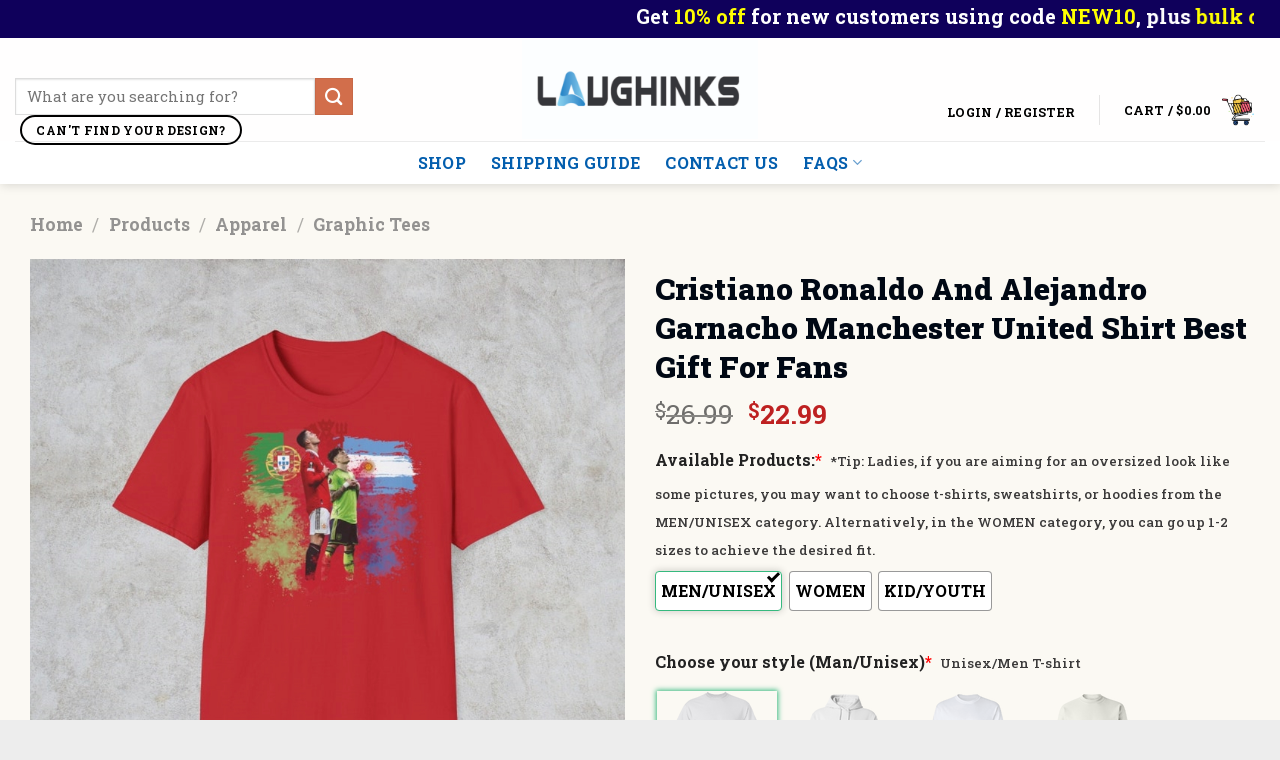

--- FILE ---
content_type: text/html; charset=UTF-8
request_url: https://laughinks.com/product/cristiano-ronaldo-and-alejandro-garnacho-manchester-united-shirt/
body_size: 79468
content:
<!DOCTYPE html>
<!--[if IE 9 ]><html lang="en-US" prefix="og: https://ogp.me/ns#" class="ie9 loading-site no-js"> <![endif]-->
<!--[if IE 8 ]><html lang="en-US" prefix="og: https://ogp.me/ns#" class="ie8 loading-site no-js"> <![endif]-->
<!--[if (gte IE 9)|!(IE)]><!--><html lang="en-US" prefix="og: https://ogp.me/ns#" class="loading-site no-js"> <!--<![endif]--><head><meta charset="UTF-8" /><link rel="profile" href="http://gmpg.org/xfn/11" /><link rel="pingback" href="https://laughinks.com/xmlrpc.php" /> <script src="[data-uri]" defer></script>  <script data-cfasync="false" data-pagespeed-no-defer>var pys_datalayer_name = "dataLayer";
	window.dataLayer = window.dataLayer || [];</script> <meta name="viewport" content="width=device-width, initial-scale=1, " /> <script data-cfasync='false' class='jdgm-settings-script'>window.jdgmSettings={"pagination":5,"disable_web_reviews":false,"badge_no_review_text":"No reviews","badge_n_reviews_text":"{{ n }} review/reviews","hide_badge_preview_if_no_reviews":true,"badge_hide_text":false,"enforce_center_preview_badge":false,"widget_title":"Customer Reviews","widget_open_form_text":"Write a review","widget_close_form_text":"Cancel review","widget_refresh_page_text":"Refresh page","widget_summary_text":"Based on {{ number_of_reviews }} review/reviews","widget_no_review_text":"Be the first to write a review","widget_name_field_text":"Display name","widget_verified_name_field_text":"Verified Name (public)","widget_name_placeholder_text":"Display name","widget_required_field_error_text":"This field is required.","widget_email_field_text":"Email address","widget_verified_email_field_text":"Verified Email (private, can not be edited)","widget_email_placeholder_text":"Your email address","widget_email_field_error_text":"Please enter a valid email address.","widget_rating_field_text":"Rating","widget_review_title_field_text":"Review Title","widget_review_title_placeholder_text":"Give your review a title","widget_review_body_field_text":"Review content","widget_review_body_placeholder_text":"Start writing here...","widget_pictures_field_text":"Picture/Video (optional)","widget_submit_review_text":"Submit Review","widget_submit_verified_review_text":"Submit Verified Review","widget_submit_success_msg_with_auto_publish":"Thank you! Please refresh the page in a few moments to see your review. You can remove or edit your review by logging into \u003ca href='https://judge.me/login' target='_blank' rel='nofollow noopener'\u003eJudge.me\u003c/a\u003e","widget_submit_success_msg_no_auto_publish":"Thank you! Your review will be published as soon as it is approved by the shop admin. You can remove or edit your review by logging into \u003ca href='https://judge.me/login' target='_blank' rel='nofollow noopener'\u003eJudge.me\u003c/a\u003e","widget_show_default_reviews_out_of_total_text":"Showing {{ n_reviews_shown }} out of {{ n_reviews }} reviews.","widget_show_all_link_text":"Show all","widget_show_less_link_text":"Show less","widget_author_said_text":"{{ reviewer_name }} said:","widget_days_text":"{{ n }} days ago","widget_weeks_text":"{{ n }} week/weeks ago","widget_months_text":"{{ n }} month/months ago","widget_years_text":"{{ n }} year/years ago","widget_yesterday_text":"Yesterday","widget_today_text":"Today","widget_replied_text":"\u003e\u003e {{ shop_name }} replied:","widget_read_more_text":"Read more","widget_rating_filter_see_all_text":"See all reviews","widget_sorting_most_recent_text":"Most Recent","widget_sorting_highest_rating_text":"Highest Rating","widget_sorting_lowest_rating_text":"Lowest Rating","widget_sorting_with_pictures_text":"Only Pictures","widget_sorting_most_helpful_text":"Most Helpful","widget_open_question_form_text":"Ask a question","widget_reviews_subtab_text":"Reviews","widget_questions_subtab_text":"Questions","widget_question_label_text":"Question","widget_answer_label_text":"Answer","widget_question_placeholder_text":"Write your question here","widget_submit_question_text":"Submit Question","widget_question_submit_success_text":"Thank you for your question! We will notify you once it gets answered.","verified_badge_text":"Verified","verified_badge_placement":"left-of-reviewer-name","widget_hide_border":false,"widget_social_share":false,"widget_thumb":false,"widget_review_location_show":true,"widget_location_format":"country_iso_code","all_reviews_include_out_of_store_products":true,"all_reviews_out_of_store_text":"(out of store)","all_reviews_product_name_prefix_text":"about","enable_review_pictures":true,"enable_question_anwser":false,"widget_theme":"leex","default_sort_method":"pictures-first","widget_product_reviews_subtab_text":"Product Reviews","widget_shop_reviews_subtab_text":"Shop Reviews","widget_write_a_store_review_text":"Write a Store Review","widget_other_languages_heading":"Reviews in Other Languages","widget_translate_review_text":"Translate review to {{ language }}","widget_translating_review_text":"Translating...","widget_show_original_translation_text":"Show original ({{ language }})","widget_translate_review_failed_text":"Review couldn't be translated.","widget_translate_review_retry_text":"Retry","widget_translate_review_try_again_later_text":"Try again later","widget_sorting_pictures_first_text":"Pictures First","show_pictures_on_all_rev_page_mobile":true,"show_pictures_on_all_rev_page_desktop":true,"floating_tab_button_name":"★ Reviews","floating_tab_title":"Let customers speak for us","floating_tab_url":"","floating_tab_url_enabled":false,"all_reviews_text_badge_text":"Customers rate us {{ shop.metafields.judgeme.all_reviews_rating | round: 1 }}/5 based on {{ shop.metafields.judgeme.all_reviews_count }} reviews.","all_reviews_text_badge_text_branded_style":"{{ shop.metafields.judgeme.all_reviews_rating | round: 1 }} out of 5 stars based on {{ shop.metafields.judgeme.all_reviews_count }} reviews","all_reviews_text_badge_url":"","featured_carousel_title":"Let customers speak for us","featured_carousel_count_text":"from {{ n }} reviews","featured_carousel_url":"","verified_count_badge_style":"branded","verified_count_badge_url":"","picture_reminder_submit_button":"Upload Pictures","widget_sorting_videos_first_text":"Videos First","widget_review_pending_text":"Pending","remove_microdata_snippet":false,"preview_badge_no_question_text":"No questions","preview_badge_n_question_text":"{{ number_of_questions }} question/questions","widget_add_search_bar":true,"widget_search_bar_placeholder":"Search reviews","widget_sorting_verified_only_text":"Verified only","featured_carousel_verified_badge_enable":true,"featured_carousel_more_reviews_button_text":"Read more reviews","featured_carousel_view_product_button_text":"View product","all_reviews_page_load_more_text":"Load More Reviews","widget_advanced_speed_features":5,"widget_public_name_text":"displayed publicly like","default_reviewer_name_has_non_latin":true,"widget_reviewer_anonymous":"Anonymous","medals_widget_title":"Judge.me Review Medals","widget_invalid_yt_video_url_error_text":"Not a YouTube video URL","widget_max_length_field_error_text":"Please enter no more than {0} characters.","widget_show_country_flag":true,"widget_verified_by_shop_text":"Verified by Shop","widget_show_photo_gallery":true,"widget_load_with_code_splitting":true,"widget_ugc_title":"Made by us, Shared by you","widget_ugc_subtitle":"Tag us to see your picture featured in our page","widget_ugc_primary_button_text":"Buy Now","widget_ugc_secondary_button_text":"Load More","widget_ugc_reviews_button_text":"View Reviews","widget_summary_average_rating_text":"{{ average_rating }} out of 5","widget_media_grid_title":"Customer photos \u0026 videos","widget_media_grid_see_more_text":"See more","widget_verified_by_judgeme_text":"Verified by Judge.me","widget_verified_by_judgeme_text_in_store_medals":"Verified by Judge.me","widget_media_field_exceed_quantity_message":"Sorry, we can only accept {{ max_media }} for one review.","widget_media_field_exceed_limit_message":"{{ file_name }} is too large, please select a {{ media_type }} less than {{ size_limit }}MB.","widget_review_submitted_text":"Review Submitted!","widget_question_submitted_text":"Question Submitted!","widget_close_form_text_question":"Cancel","widget_write_your_answer_here_text":"Write your answer here","widget_enabled_branded_link":true,"widget_show_collected_by_judgeme":true,"widget_collected_by_judgeme_text":"collected by Judge.me","widget_load_more_text":"Load More","widget_full_review_text":"Full Review","widget_read_more_reviews_text":"Read More Reviews","widget_read_questions_text":"Read Questions","widget_questions_and_answers_text":"Questions \u0026 Answers","widget_verified_by_text":"Verified by","widget_verified_text":"Verified","widget_number_of_reviews_text":"{{ number_of_reviews }} reviews","widget_back_button_text":"Back","widget_next_button_text":"Next","widget_custom_forms_filter_button":"Filters","how_reviews_are_collected":"How reviews are collected?","widget_show_review_keywords":true,"widget_gdpr_statement":"How we use your data: We'll only contact you about the review you left, and only if necessary. By submitting your review, you agree to Judge.me's \u003ca href='https://judge.me/terms' target='_blank' rel='nofollow noopener'\u003eterms\u003c/a\u003e, \u003ca href='https://judge.me/privacy' target='_blank' rel='nofollow noopener'\u003eprivacy\u003c/a\u003e and \u003ca href='https://judge.me/content-policy' target='_blank' rel='nofollow noopener'\u003econtent\u003c/a\u003e policies.","review_snippet_widget_round_border_style":true,"review_snippet_widget_card_color":"#FFFFFF","review_snippet_widget_slider_arrows_background_color":"#FFFFFF","review_snippet_widget_slider_arrows_color":"#000000","review_snippet_widget_star_color":"#108474","show_product_variant":true,"all_reviews_product_variant_label_text":"Variant: ","widget_show_verified_branding":true,"redirect_reviewers_invited_via_email":"review_widget","review_content_screen_title_text":"How would you rate this product?","review_content_introduction_text":"We would love it if you would share a bit about your experience.","one_star_review_guidance_text":"Poor","five_star_review_guidance_text":"Great","customer_information_screen_title_text":"About you","customer_information_introduction_text":"Please tell us more about you.","custom_questions_screen_title_text":"Your experience in more detail","custom_questions_introduction_text":"Here are a few questions to help us understand more about your experience.","review_submitted_screen_title_text":"Thanks for your review!","review_submitted_screen_thank_you_text":"We are processing it and it will appear on the store soon.","review_submitted_screen_email_verification_text":"Please confirm your email by clicking the link we just sent you. This helps us keep reviews authentic.","review_submitted_request_store_review_text":"Would you like to share your experience of shopping with us?","review_submitted_review_other_products_text":"Would you like to review these products?","reviewer_media_screen_title_picture_text":"Share a picture","reviewer_media_introduction_picture_text":"Upload a photo to support your review.","reviewer_media_screen_title_video_text":"Share a video","reviewer_media_introduction_video_text":"Upload a video to support your review.","reviewer_media_screen_title_picture_or_video_text":"Share a picture or video","reviewer_media_introduction_picture_or_video_text":"Upload a photo or video to support your review.","reviewer_media_youtube_url_text":"Paste your Youtube URL here","advanced_settings_next_step_button_text":"Next","advanced_settings_close_review_button_text":"Close","write_review_flow_required_text":"Required","write_review_flow_privacy_message_text":"We respect your privacy.","write_review_flow_anonymous_text":"Post review as anonymous","write_review_flow_visibility_text":"This won't be visible to other customers.","write_review_flow_multiple_selection_help_text":"Select as many as you like","write_review_flow_single_selection_help_text":"Select one option","write_review_flow_required_field_error_text":"This field is required","write_review_flow_invalid_email_error_text":"Please enter a valid email address","write_review_flow_max_length_error_text":"Max. {{ max_length }} characters.","write_review_flow_media_upload_text":"\u003cb\u003eClick to upload\u003c/b\u003e or drag and drop","write_review_flow_gdpr_statement":"We'll only contact you about your review if necessary. By submitting your review, you agree to our \u003ca href='https://judge.me/terms' target='_blank' rel='nofollow noopener'\u003eterms and conditions\u003c/a\u003e and \u003ca href='https://judge.me/privacy' target='_blank' rel='nofollow noopener'\u003eprivacy policy\u003c/a\u003e.","transparency_badges_collected_via_store_invite_text":"Review collected via store invitation","transparency_badges_from_another_provider_text":"Review collected from another provider","transparency_badges_collected_from_store_visitor_text":"Review collected from a store visitor","transparency_badges_written_in_google_text":"Review written in Google","transparency_badges_written_in_etsy_text":"Review written in Etsy","transparency_badges_written_in_shop_app_text":"Review written in Shop App","transparency_badges_earned_reward_text":"Review earned a reward for future purchase","platform":"woocommerce","branding_url":"https://app.judge.me/reviews","branding_text":"Powered by Judge.me","locale":"en","reply_name":"Laughinks","widget_version":"3.0","footer":true,"autopublish":true,"review_dates":true,"enable_custom_form":false,"shop_locale":"en","enable_multi_locales_translations":false,"show_review_title_input":true,"review_verification_email_status":"never","can_be_branded":false,"reply_name_text":"Laughinks"};</script> <style class='jdgm-settings-style'>.jdgm-xx{left:0}:root{--jdgm-primary-color: #108474;--jdgm-secondary-color: rgba(16,132,116,0.1);--jdgm-star-color: #108474;--jdgm-write-review-text-color: white;--jdgm-write-review-bg-color: #108474;--jdgm-paginate-color: #108474;--jdgm-border-radius: 0;--jdgm-reviewer-name-color: #108474}.jdgm-histogram__bar-content{background-color:#108474}.jdgm-rev[data-verified-buyer=true] .jdgm-rev__icon.jdgm-rev__icon:after,.jdgm-rev__buyer-badge.jdgm-rev__buyer-badge{color:white;background-color:#108474}.jdgm-review-widget--small .jdgm-gallery.jdgm-gallery .jdgm-gallery__thumbnail-link:nth-child(8) .jdgm-gallery__thumbnail-wrapper.jdgm-gallery__thumbnail-wrapper:before{content:"See more"}@media only screen and (min-width: 768px){.jdgm-gallery.jdgm-gallery .jdgm-gallery__thumbnail-link:nth-child(8) .jdgm-gallery__thumbnail-wrapper.jdgm-gallery__thumbnail-wrapper:before{content:"See more"}}.jdgm-prev-badge[data-average-rating='0.00']{display:none !important}.jdgm-author-all-initials{display:none !important}.jdgm-author-last-initial{display:none !important}.jdgm-rev-widg__title{visibility:hidden}.jdgm-rev-widg__summary-text{visibility:hidden}.jdgm-prev-badge__text{visibility:hidden}.jdgm-rev__prod-link-prefix:before{content:'about'}.jdgm-rev__variant-label:before{content:'Variant: '}.jdgm-rev__out-of-store-text:before{content:'(out of store)'}.jdgm-review-snippet-widget .jdgm-rev-snippet-widget__cards-container .jdgm-rev-snippet-card{border-radius:8px;background:#fff}.jdgm-review-snippet-widget .jdgm-rev-snippet-widget__cards-container .jdgm-rev-snippet-card__rev-rating .jdgm-star{color:#108474}.jdgm-review-snippet-widget .jdgm-rev-snippet-widget__prev-btn,.jdgm-review-snippet-widget .jdgm-rev-snippet-widget__next-btn{border-radius:50%;background:#fff}.jdgm-review-snippet-widget .jdgm-rev-snippet-widget__prev-btn>svg,.jdgm-review-snippet-widget .jdgm-rev-snippet-widget__next-btn>svg{fill:#000}.jdgm-full-rev-modal.rev-snippet-widget .jm-mfp-container .jm-mfp-content,.jdgm-full-rev-modal.rev-snippet-widget .jm-mfp-container .jdgm-full-rev__icon,.jdgm-full-rev-modal.rev-snippet-widget .jm-mfp-container .jdgm-full-rev__pic-img,.jdgm-full-rev-modal.rev-snippet-widget .jm-mfp-container .jdgm-full-rev__reply{border-radius:8px}.jdgm-full-rev-modal.rev-snippet-widget .jm-mfp-container .jdgm-full-rev[data-verified-buyer="true"] .jdgm-full-rev__icon::after{border-radius:8px}.jdgm-full-rev-modal.rev-snippet-widget .jm-mfp-container .jdgm-full-rev .jdgm-rev__buyer-badge{border-radius:calc( 8px / 2 )}.jdgm-full-rev-modal.rev-snippet-widget .jm-mfp-container .jdgm-full-rev .jdgm-full-rev__replier::before{content:'Laughinks'}.jdgm-full-rev-modal.rev-snippet-widget .jm-mfp-container .jdgm-full-rev .jdgm-full-rev__product-button{border-radius:calc( 8px * 6 )}</style><style class='jdgm-settings-style'></style> <script data-cfasync="false" type="text/javascript" async src="https://cdnwidget.judge.me/shopify_v2/leex.js" id="judgeme_widget_leex_js"></script> <link id="judgeme_widget_leex_css" rel="stylesheet" type="text/css" media="nope!" onload="this.media='all'" href="https://cdnwidget.judge.me/widget_v3/theme/leex.css"><style class='jdgm-miracle-styles'>@-webkit-keyframes jdgm-spin{0%{-webkit-transform:rotate(0deg);-ms-transform:rotate(0deg);transform:rotate(0deg)}100%{-webkit-transform:rotate(359deg);-ms-transform:rotate(359deg);transform:rotate(359deg)}}@keyframes jdgm-spin{0%{-webkit-transform:rotate(0deg);-ms-transform:rotate(0deg);transform:rotate(0deg)}100%{-webkit-transform:rotate(359deg);-ms-transform:rotate(359deg);transform:rotate(359deg)}}@font-face{font-family:'JudgemeStar';src:url("[data-uri]") format("woff");font-weight:normal;font-style:normal}.jdgm-star{font-family:'JudgemeStar';display:inline !important;text-decoration:none !important;padding:0 4px 0 0 !important;margin:0 !important;font-weight:bold;opacity:1;-webkit-font-smoothing:antialiased;-moz-osx-font-smoothing:grayscale}.jdgm-star:hover{opacity:1}.jdgm-star:last-of-type{padding:0 !important}.jdgm-star.jdgm--on:before{content:"\e000"}.jdgm-star.jdgm--off:before{content:"\e001"}.jdgm-star.jdgm--half:before{content:"\e002"}.jdgm-widget *{margin:0;line-height:1.4;-webkit-box-sizing:border-box;-moz-box-sizing:border-box;box-sizing:border-box;-webkit-overflow-scrolling:touch}.jdgm-hidden{display:none !important;visibility:hidden !important}.jdgm-temp-hidden{display:none}.jdgm-spinner{width:40px;height:40px;margin:auto;border-radius:50%;border-top:2px solid #eee;border-right:2px solid #eee;border-bottom:2px solid #eee;border-left:2px solid #ccc;-webkit-animation:jdgm-spin 0.8s infinite linear;animation:jdgm-spin 0.8s infinite linear}.jdgm-prev-badge{display:block !important}</style> <script data-cfasync='false' class='jdgm-script'>!function(e){window.jdgm=window.jdgm||{},jdgm.CDN_HOST="https://cdn.judge.me/",
jdgm.docReady=function(d){(e.attachEvent?"complete"===e.readyState:"loading"!==e.readyState)?
setTimeout(d,0):e.addEventListener("DOMContentLoaded",d)},jdgm.loadCSS=function(d,t,o,a){
!o&&jdgm.loadCSS.requestedUrls.indexOf(d)>=0||(jdgm.loadCSS.requestedUrls.push(d),
(a=e.createElement("link")).rel="stylesheet",a.class="jdgm-stylesheet",a.media="nope!",
a.href=d,a.onload=function(){this.media="all",t&&setTimeout(t)},e.body.appendChild(a))},
jdgm.loadCSS.requestedUrls=[],jdgm.docReady(function(){(window.jdgmLoadCSS||e.querySelectorAll(
".jdgm-widget, .jdgm-all-reviews-page").length>0)&&(jdgmSettings.widget_load_with_code_splitting?
parseFloat(jdgmSettings.widget_version)>=3?jdgm.loadCSS(jdgm.CDN_HOST+"widget_v3/base.css"):
jdgm.loadCSS(jdgm.CDN_HOST+"widget/base.css"):jdgm.loadCSS(jdgm.CDN_HOST+"shopify_v2.css"))})}(document);</script> <script async data-cfasync="false" type="text/javascript" src="https://cdn.judge.me/loader.js"></script> <noscript><link rel="stylesheet" type="text/css" media="all" href="https://cdn.judge.me/shopify_v2.css"></noscript>
 <script src="[data-uri]" defer></script> <title>Cristiano Ronaldo And Alejandro Garnacho Manchester United Shirt Best Gift For Fans - HUGE Christmas DEALS 2025 | Laughinks</title><meta name="description" content="Shop our BIGGEST Holiday SALE 2025! Find the perfect gifts with UNBEATABLE prices and high quality. Worldwide Shipping &amp; Limited Stock! Shop now at"/><meta name="robots" content="follow, index"/><link rel="canonical" href="https://laughinks.com/product/cristiano-ronaldo-and-alejandro-garnacho-manchester-united-shirt/" /><meta property="og:locale" content="en_US" /><meta property="og:type" content="product" /><meta property="og:title" content="Cristiano Ronaldo And Alejandro Garnacho Manchester United Shirt Best Gift For Fans - HUGE Christmas DEALS 2025 | Laughinks" /><meta property="og:description" content="Shop our BIGGEST Holiday SALE 2025! Find the perfect gifts with UNBEATABLE prices and high quality. Worldwide Shipping &amp; Limited Stock! Shop now at" /><meta property="og:url" content="https://laughinks.com/product/cristiano-ronaldo-and-alejandro-garnacho-manchester-united-shirt/" /><meta property="og:site_name" content="Laughinks" /><meta property="og:updated_time" content="2024-05-27T08:50:12+00:00" /><meta property="og:image" content="https://laughinks.com/wp-admin/admin-ajax.php?action=rank_math_overlay_thumb&id=50753&type=laughinks&hash=9a264154c746a2d0902dc4dd11b37641" /><meta property="og:image:secure_url" content="https://laughinks.com/wp-admin/admin-ajax.php?action=rank_math_overlay_thumb&id=50753&type=laughinks&hash=9a264154c746a2d0902dc4dd11b37641" /><meta property="og:image:width" content="1000" /><meta property="og:image:height" content="999" /><meta property="og:image:alt" content="cristiano ronaldo and alejandro garnacho manchester united shirt best gift for fans laughinks 1" /><meta property="og:image:type" content="image/jpeg" /><meta property="product:price:amount" content="22.99" /><meta property="product:price:currency" content="USD" /><meta property="product:availability" content="instock" /><meta name="twitter:card" content="summary_large_image" /><meta name="twitter:title" content="Cristiano Ronaldo And Alejandro Garnacho Manchester United Shirt Best Gift For Fans - HUGE Christmas DEALS 2025 | Laughinks" /><meta name="twitter:description" content="Shop our BIGGEST Holiday SALE 2025! Find the perfect gifts with UNBEATABLE prices and high quality. Worldwide Shipping &amp; Limited Stock! Shop now at" /><meta name="twitter:site" content="@laughinks" /><meta name="twitter:creator" content="@laughinks" /><meta name="twitter:image" content="https://laughinks.com/wp-admin/admin-ajax.php?action=rank_math_overlay_thumb&id=50753&type=laughinks&hash=9a264154c746a2d0902dc4dd11b37641" /><meta name="twitter:label1" content="Price" /><meta name="twitter:data1" content="&#036;22.99" /><meta name="twitter:label2" content="Availability" /><meta name="twitter:data2" content="In stock" /> <script type="application/ld+json" class="rank-math-schema-pro">{"@context":"https://schema.org","@graph":[{"@type":"Place","@id":"https://laughinks.com/#place","address":{"@type":"PostalAddress","streetAddress":"12 Rochelle St","addressLocality":"Staten Island","addressRegion":"New York","postalCode":"10304","addressCountry":"US"}},{"@type":"Organization","@id":"https://laughinks.com/#organization","name":"Laughinks","url":"https://laughinks.com","sameAs":["https://www.facebook.com/laughinks","https://twitter.com/laughinks","https://www.youtube.com/@laughinks","https://x.com/laughinks","https://pinterest.com/laughinks1"],"email":"support@laughinks.com","address":{"@type":"PostalAddress","streetAddress":"12 Rochelle St","addressLocality":"Staten Island","addressRegion":"New York","postalCode":"10304","addressCountry":"US"},"logo":{"@type":"ImageObject","@id":"https://laughinks.com/#logo","url":"https://bucket-revetee.storage.googleapis.com/wp-content/uploads/2024/04/15030746/Logo-Laughinks.png","contentUrl":"https://bucket-revetee.storage.googleapis.com/wp-content/uploads/2024/04/15030746/Logo-Laughinks.png","caption":"Laughinks","inLanguage":"en-US","width":"1308","height":"903"},"description":"Laughinks is your go-to local online store for hilarious, unique gifts that bring joy to everyday life! From funny t-shirts and hoodies to mugs and quirky accessories, we create witty designs that make people smile. Our high-quality, affordable prints are made to last, with customization options for a truly personal touch. Whether you're celebrating a birthday, holiday, or just need a laugh, Laughinks keeps things fresh, trendy, and fun. Plus, with secure shopping and a quality guarantee, you can shop with confidence. Explore our collections and spread the laughter\u2014one design at a time! \ud83d\ude80\ud83d\ude02\r\n","legalName":"Laughinks","location":{"@id":"https://laughinks.com/#place"}},{"@type":"WebSite","@id":"https://laughinks.com/#website","url":"https://laughinks.com","name":"Laughinks","publisher":{"@id":"https://laughinks.com/#organization"},"inLanguage":"en-US"},{"@type":"ImageObject","@id":"https://bucket-revetee.storage.googleapis.com/wp-content/uploads/2024/05/27082516/Cristiano-Ronaldo-And-Alejandro-Garnacho-Manchester-United-Shirt-Best-Gift-For-Fans-laughinks_1.jpg","url":"https://bucket-revetee.storage.googleapis.com/wp-content/uploads/2024/05/27082516/Cristiano-Ronaldo-And-Alejandro-Garnacho-Manchester-United-Shirt-Best-Gift-For-Fans-laughinks_1.jpg","width":"1000","height":"999","caption":"cristiano ronaldo and alejandro garnacho manchester united shirt best gift for fans laughinks 1","inLanguage":"en-US"},{"@type":"ItemPage","@id":"https://laughinks.com/product/cristiano-ronaldo-and-alejandro-garnacho-manchester-united-shirt/#webpage","url":"https://laughinks.com/product/cristiano-ronaldo-and-alejandro-garnacho-manchester-united-shirt/","name":"Cristiano Ronaldo And Alejandro Garnacho Manchester United Shirt Best Gift For Fans - HUGE Christmas DEALS 2025 | Laughinks","datePublished":"2024-05-27T08:27:26+00:00","dateModified":"2024-05-27T08:50:12+00:00","isPartOf":{"@id":"https://laughinks.com/#website"},"primaryImageOfPage":{"@id":"https://bucket-revetee.storage.googleapis.com/wp-content/uploads/2024/05/27082516/Cristiano-Ronaldo-And-Alejandro-Garnacho-Manchester-United-Shirt-Best-Gift-For-Fans-laughinks_1.jpg"},"inLanguage":"en-US"},{"@type":"Product","name":"Cristiano Ronaldo And Alejandro Garnacho Manchester United Shirt Best Gift For Fans - HUGE Christmas DEALS 2025 | Laughinks","description":"Shop our BIGGEST Holiday SALE 2025! Find the perfect gifts with UNBEATABLE prices and high quality. Worldwide Shipping &amp; Limited Stock! Shop now at Laughinks.","category":"Products &gt; Apparel","mainEntityOfPage":{"@id":"https://laughinks.com/product/cristiano-ronaldo-and-alejandro-garnacho-manchester-united-shirt/#webpage"},"image":[{"@type":"ImageObject","url":"https://bucket-revetee.storage.googleapis.com/wp-content/uploads/2024/05/27082516/Cristiano-Ronaldo-And-Alejandro-Garnacho-Manchester-United-Shirt-Best-Gift-For-Fans-laughinks_1.jpg","height":"999","width":"1000"},{"@type":"ImageObject","url":"https://bucket-revetee.storage.googleapis.com/wp-content/uploads/2024/05/27082528/Cristiano-Ronaldo-And-Alejandro-Garnacho-Manchester-United-Shirt-Best-Gift-For-Fans-laughinks_2.jpg","height":"999","width":"1000"},{"@type":"ImageObject","url":"https://bucket-revetee.storage.googleapis.com/wp-content/uploads/2024/05/27082539/Cristiano-Ronaldo-And-Alejandro-Garnacho-Manchester-United-Shirt-Best-Gift-For-Fans-laughinks_3.jpg","height":"999","width":"1000"},{"@type":"ImageObject","url":"https://bucket-revetee.storage.googleapis.com/wp-content/uploads/2024/05/27082552/Cristiano-Ronaldo-And-Alejandro-Garnacho-Manchester-United-Shirt-Best-Gift-For-Fans-laughinks_4.jpg","height":"999","width":"1000"},{"@type":"ImageObject","url":"https://bucket-revetee.storage.googleapis.com/wp-content/uploads/2024/05/27082640/Cristiano-Ronaldo-And-Alejandro-Garnacho-Manchester-United-Shirt-Best-Gift-For-Fans-laughinks_5.jpg","height":"999","width":"1000"},{"@type":"ImageObject","url":"https://bucket-revetee.storage.googleapis.com/wp-content/uploads/2024/05/27082655/Cristiano-Ronaldo-And-Alejandro-Garnacho-Manchester-United-Shirt-Best-Gift-For-Fans-laughinks_6.jpg","height":"999","width":"1000"},{"@type":"ImageObject","url":"https://bucket-revetee.storage.googleapis.com/wp-content/uploads/2024/05/27082708/Cristiano-Ronaldo-And-Alejandro-Garnacho-Manchester-United-Shirt-Best-Gift-For-Fans-laughinks_7.jpg","height":"999","width":"1000"}],"offers":{"@type":"Offer","price":"22.99","priceCurrency":"USD","priceValidUntil":"2027-12-31","availability":"https://schema.org/InStock","itemCondition":"NewCondition","url":"https://laughinks.com/product/cristiano-ronaldo-and-alejandro-garnacho-manchester-united-shirt/","seller":{"@type":"Organization","@id":"https://laughinks.com/","name":"Laughinks","url":"https://laughinks.com","logo":"https://bucket-revetee.storage.googleapis.com/wp-content/uploads/2024/04/15030746/Logo-Laughinks.png"},"priceSpecification":{"price":"22.99","priceCurrency":"USD","valueAddedTaxIncluded":"false"},"hasMerchantReturnPolicy":{"@type":"MerchantReturnPolicy","applicableCountry":"US","returnPolicyCategory":"https://schema.org/MerchantReturnFiniteReturnWindow","merchantReturnDays":"30","returnMethod":"https://schema.org/ReturnByMail","returnFees":"https://schema.org/FreeReturn"},"shippingDetails":{"@type":"OfferShippingDetails","shippingRate":{"@type":"MonetaryAmount","value":"5","currency":"USD"},"shippingDestination":{"@type":"DefinedRegion","addressCountry":"US"},"deliveryTime":{"@type":"ShippingDeliveryTime","handlingTime":{"@type":"QuantitativeValue","minValue":"1","maxValue":"2","unitCode":"DAY"},"transitTime":{"@type":"QuantitativeValue","minValue":"4","maxValue":"5","unitCode":"DAY"}}}},"@id":"https://laughinks.com/product/cristiano-ronaldo-and-alejandro-garnacho-manchester-united-shirt/#richSnippet"}]}</script> <link rel='dns-prefetch' href='//www.googletagmanager.com' /><link rel='dns-prefetch' href='//cdn.jsdelivr.net' /><link rel='dns-prefetch' href='//fonts.googleapis.com' /><link rel="alternate" type="application/rss+xml" title="Laughinks &raquo; Feed" href="https://laughinks.com/feed/" /><link rel="alternate" type="application/rss+xml" title="Laughinks &raquo; Comments Feed" href="https://laughinks.com/comments/feed/" /><link rel="alternate" type="application/rss+xml" title="Laughinks &raquo; Cristiano Ronaldo And Alejandro Garnacho Manchester United Shirt Best Gift For Fans Comments Feed" href="https://laughinks.com/product/cristiano-ronaldo-and-alejandro-garnacho-manchester-united-shirt/feed/" /><link rel="alternate" title="oEmbed (JSON)" type="application/json+oembed" href="https://laughinks.com/wp-json/oembed/1.0/embed?url=https%3A%2F%2Flaughinks.com%2Fproduct%2Fcristiano-ronaldo-and-alejandro-garnacho-manchester-united-shirt%2F" /><link rel="alternate" title="oEmbed (XML)" type="text/xml+oembed" href="https://laughinks.com/wp-json/oembed/1.0/embed?url=https%3A%2F%2Flaughinks.com%2Fproduct%2Fcristiano-ronaldo-and-alejandro-garnacho-manchester-united-shirt%2F&#038;format=xml" /><link rel="prefetch" href="https://laughinks.com/wp-content/themes/flatsome/assets/js/chunk.countup.fe2c1016.js" /><link rel="prefetch" href="https://laughinks.com/wp-content/themes/flatsome/assets/js/chunk.sticky-sidebar.a58a6557.js" /><link rel="prefetch" href="https://laughinks.com/wp-content/themes/flatsome/assets/js/chunk.tooltips.29144c1c.js" /><link rel="prefetch" href="https://laughinks.com/wp-content/themes/flatsome/assets/js/chunk.vendors-popups.947eca5c.js" /><link rel="prefetch" href="https://laughinks.com/wp-content/themes/flatsome/assets/js/chunk.vendors-slider.c7f2bd49.js" /><style id="woo-coupon-box-custom-css" type="text/css"></style><style id="woo-coupon-box-custom-input-border-radius" type="text/css"></style><style id='wp-img-auto-sizes-contain-inline-css' type='text/css'>img:is([sizes=auto i],[sizes^="auto," i]){contain-intrinsic-size:3000px 1500px}
/*# sourceURL=wp-img-auto-sizes-contain-inline-css */</style><style id='wp-block-library-inline-css' type='text/css'>:root{--wp-block-synced-color:#7a00df;--wp-block-synced-color--rgb:122,0,223;--wp-bound-block-color:var(--wp-block-synced-color);--wp-editor-canvas-background:#ddd;--wp-admin-theme-color:#007cba;--wp-admin-theme-color--rgb:0,124,186;--wp-admin-theme-color-darker-10:#006ba1;--wp-admin-theme-color-darker-10--rgb:0,107,160.5;--wp-admin-theme-color-darker-20:#005a87;--wp-admin-theme-color-darker-20--rgb:0,90,135;--wp-admin-border-width-focus:2px}@media (min-resolution:192dpi){:root{--wp-admin-border-width-focus:1.5px}}.wp-element-button{cursor:pointer}:root .has-very-light-gray-background-color{background-color:#eee}:root .has-very-dark-gray-background-color{background-color:#313131}:root .has-very-light-gray-color{color:#eee}:root .has-very-dark-gray-color{color:#313131}:root .has-vivid-green-cyan-to-vivid-cyan-blue-gradient-background{background:linear-gradient(135deg,#00d084,#0693e3)}:root .has-purple-crush-gradient-background{background:linear-gradient(135deg,#34e2e4,#4721fb 50%,#ab1dfe)}:root .has-hazy-dawn-gradient-background{background:linear-gradient(135deg,#faaca8,#dad0ec)}:root .has-subdued-olive-gradient-background{background:linear-gradient(135deg,#fafae1,#67a671)}:root .has-atomic-cream-gradient-background{background:linear-gradient(135deg,#fdd79a,#004a59)}:root .has-nightshade-gradient-background{background:linear-gradient(135deg,#330968,#31cdcf)}:root .has-midnight-gradient-background{background:linear-gradient(135deg,#020381,#2874fc)}:root{--wp--preset--font-size--normal:16px;--wp--preset--font-size--huge:42px}.has-regular-font-size{font-size:1em}.has-larger-font-size{font-size:2.625em}.has-normal-font-size{font-size:var(--wp--preset--font-size--normal)}.has-huge-font-size{font-size:var(--wp--preset--font-size--huge)}.has-text-align-center{text-align:center}.has-text-align-left{text-align:left}.has-text-align-right{text-align:right}.has-fit-text{white-space:nowrap!important}#end-resizable-editor-section{display:none}.aligncenter{clear:both}.items-justified-left{justify-content:flex-start}.items-justified-center{justify-content:center}.items-justified-right{justify-content:flex-end}.items-justified-space-between{justify-content:space-between}.screen-reader-text{border:0;clip-path:inset(50%);height:1px;margin:-1px;overflow:hidden;padding:0;position:absolute;width:1px;word-wrap:normal!important}.screen-reader-text:focus{background-color:#ddd;clip-path:none;color:#444;display:block;font-size:1em;height:auto;left:5px;line-height:normal;padding:15px 23px 14px;text-decoration:none;top:5px;width:auto;z-index:100000}html :where(.has-border-color){border-style:solid}html :where([style*=border-top-color]){border-top-style:solid}html :where([style*=border-right-color]){border-right-style:solid}html :where([style*=border-bottom-color]){border-bottom-style:solid}html :where([style*=border-left-color]){border-left-style:solid}html :where([style*=border-width]){border-style:solid}html :where([style*=border-top-width]){border-top-style:solid}html :where([style*=border-right-width]){border-right-style:solid}html :where([style*=border-bottom-width]){border-bottom-style:solid}html :where([style*=border-left-width]){border-left-style:solid}html :where(img[class*=wp-image-]){height:auto;max-width:100%}:where(figure){margin:0 0 1em}html :where(.is-position-sticky){--wp-admin--admin-bar--position-offset:var(--wp-admin--admin-bar--height,0px)}@media screen and (max-width:600px){html :where(.is-position-sticky){--wp-admin--admin-bar--position-offset:0px}}

/*# sourceURL=wp-block-library-inline-css */</style><link rel='stylesheet' id='wc-blocks-style-css' href='https://laughinks.com/wp-content/plugins/woocommerce/assets/client/blocks/wc-blocks.css?ver=wc-9.6.3' type='text/css' media='all' /><style id='global-styles-inline-css' type='text/css'>:root{--wp--preset--aspect-ratio--square: 1;--wp--preset--aspect-ratio--4-3: 4/3;--wp--preset--aspect-ratio--3-4: 3/4;--wp--preset--aspect-ratio--3-2: 3/2;--wp--preset--aspect-ratio--2-3: 2/3;--wp--preset--aspect-ratio--16-9: 16/9;--wp--preset--aspect-ratio--9-16: 9/16;--wp--preset--color--black: #000000;--wp--preset--color--cyan-bluish-gray: #abb8c3;--wp--preset--color--white: #ffffff;--wp--preset--color--pale-pink: #f78da7;--wp--preset--color--vivid-red: #cf2e2e;--wp--preset--color--luminous-vivid-orange: #ff6900;--wp--preset--color--luminous-vivid-amber: #fcb900;--wp--preset--color--light-green-cyan: #7bdcb5;--wp--preset--color--vivid-green-cyan: #00d084;--wp--preset--color--pale-cyan-blue: #8ed1fc;--wp--preset--color--vivid-cyan-blue: #0693e3;--wp--preset--color--vivid-purple: #9b51e0;--wp--preset--gradient--vivid-cyan-blue-to-vivid-purple: linear-gradient(135deg,rgb(6,147,227) 0%,rgb(155,81,224) 100%);--wp--preset--gradient--light-green-cyan-to-vivid-green-cyan: linear-gradient(135deg,rgb(122,220,180) 0%,rgb(0,208,130) 100%);--wp--preset--gradient--luminous-vivid-amber-to-luminous-vivid-orange: linear-gradient(135deg,rgb(252,185,0) 0%,rgb(255,105,0) 100%);--wp--preset--gradient--luminous-vivid-orange-to-vivid-red: linear-gradient(135deg,rgb(255,105,0) 0%,rgb(207,46,46) 100%);--wp--preset--gradient--very-light-gray-to-cyan-bluish-gray: linear-gradient(135deg,rgb(238,238,238) 0%,rgb(169,184,195) 100%);--wp--preset--gradient--cool-to-warm-spectrum: linear-gradient(135deg,rgb(74,234,220) 0%,rgb(151,120,209) 20%,rgb(207,42,186) 40%,rgb(238,44,130) 60%,rgb(251,105,98) 80%,rgb(254,248,76) 100%);--wp--preset--gradient--blush-light-purple: linear-gradient(135deg,rgb(255,206,236) 0%,rgb(152,150,240) 100%);--wp--preset--gradient--blush-bordeaux: linear-gradient(135deg,rgb(254,205,165) 0%,rgb(254,45,45) 50%,rgb(107,0,62) 100%);--wp--preset--gradient--luminous-dusk: linear-gradient(135deg,rgb(255,203,112) 0%,rgb(199,81,192) 50%,rgb(65,88,208) 100%);--wp--preset--gradient--pale-ocean: linear-gradient(135deg,rgb(255,245,203) 0%,rgb(182,227,212) 50%,rgb(51,167,181) 100%);--wp--preset--gradient--electric-grass: linear-gradient(135deg,rgb(202,248,128) 0%,rgb(113,206,126) 100%);--wp--preset--gradient--midnight: linear-gradient(135deg,rgb(2,3,129) 0%,rgb(40,116,252) 100%);--wp--preset--font-size--small: 13px;--wp--preset--font-size--medium: 20px;--wp--preset--font-size--large: 36px;--wp--preset--font-size--x-large: 42px;--wp--preset--font-family--inter: "Inter", sans-serif;--wp--preset--font-family--cardo: Cardo;--wp--preset--spacing--20: 0.44rem;--wp--preset--spacing--30: 0.67rem;--wp--preset--spacing--40: 1rem;--wp--preset--spacing--50: 1.5rem;--wp--preset--spacing--60: 2.25rem;--wp--preset--spacing--70: 3.38rem;--wp--preset--spacing--80: 5.06rem;--wp--preset--shadow--natural: 6px 6px 9px rgba(0, 0, 0, 0.2);--wp--preset--shadow--deep: 12px 12px 50px rgba(0, 0, 0, 0.4);--wp--preset--shadow--sharp: 6px 6px 0px rgba(0, 0, 0, 0.2);--wp--preset--shadow--outlined: 6px 6px 0px -3px rgb(255, 255, 255), 6px 6px rgb(0, 0, 0);--wp--preset--shadow--crisp: 6px 6px 0px rgb(0, 0, 0);}:where(.is-layout-flex){gap: 0.5em;}:where(.is-layout-grid){gap: 0.5em;}body .is-layout-flex{display: flex;}.is-layout-flex{flex-wrap: wrap;align-items: center;}.is-layout-flex > :is(*, div){margin: 0;}body .is-layout-grid{display: grid;}.is-layout-grid > :is(*, div){margin: 0;}:where(.wp-block-columns.is-layout-flex){gap: 2em;}:where(.wp-block-columns.is-layout-grid){gap: 2em;}:where(.wp-block-post-template.is-layout-flex){gap: 1.25em;}:where(.wp-block-post-template.is-layout-grid){gap: 1.25em;}.has-black-color{color: var(--wp--preset--color--black) !important;}.has-cyan-bluish-gray-color{color: var(--wp--preset--color--cyan-bluish-gray) !important;}.has-white-color{color: var(--wp--preset--color--white) !important;}.has-pale-pink-color{color: var(--wp--preset--color--pale-pink) !important;}.has-vivid-red-color{color: var(--wp--preset--color--vivid-red) !important;}.has-luminous-vivid-orange-color{color: var(--wp--preset--color--luminous-vivid-orange) !important;}.has-luminous-vivid-amber-color{color: var(--wp--preset--color--luminous-vivid-amber) !important;}.has-light-green-cyan-color{color: var(--wp--preset--color--light-green-cyan) !important;}.has-vivid-green-cyan-color{color: var(--wp--preset--color--vivid-green-cyan) !important;}.has-pale-cyan-blue-color{color: var(--wp--preset--color--pale-cyan-blue) !important;}.has-vivid-cyan-blue-color{color: var(--wp--preset--color--vivid-cyan-blue) !important;}.has-vivid-purple-color{color: var(--wp--preset--color--vivid-purple) !important;}.has-black-background-color{background-color: var(--wp--preset--color--black) !important;}.has-cyan-bluish-gray-background-color{background-color: var(--wp--preset--color--cyan-bluish-gray) !important;}.has-white-background-color{background-color: var(--wp--preset--color--white) !important;}.has-pale-pink-background-color{background-color: var(--wp--preset--color--pale-pink) !important;}.has-vivid-red-background-color{background-color: var(--wp--preset--color--vivid-red) !important;}.has-luminous-vivid-orange-background-color{background-color: var(--wp--preset--color--luminous-vivid-orange) !important;}.has-luminous-vivid-amber-background-color{background-color: var(--wp--preset--color--luminous-vivid-amber) !important;}.has-light-green-cyan-background-color{background-color: var(--wp--preset--color--light-green-cyan) !important;}.has-vivid-green-cyan-background-color{background-color: var(--wp--preset--color--vivid-green-cyan) !important;}.has-pale-cyan-blue-background-color{background-color: var(--wp--preset--color--pale-cyan-blue) !important;}.has-vivid-cyan-blue-background-color{background-color: var(--wp--preset--color--vivid-cyan-blue) !important;}.has-vivid-purple-background-color{background-color: var(--wp--preset--color--vivid-purple) !important;}.has-black-border-color{border-color: var(--wp--preset--color--black) !important;}.has-cyan-bluish-gray-border-color{border-color: var(--wp--preset--color--cyan-bluish-gray) !important;}.has-white-border-color{border-color: var(--wp--preset--color--white) !important;}.has-pale-pink-border-color{border-color: var(--wp--preset--color--pale-pink) !important;}.has-vivid-red-border-color{border-color: var(--wp--preset--color--vivid-red) !important;}.has-luminous-vivid-orange-border-color{border-color: var(--wp--preset--color--luminous-vivid-orange) !important;}.has-luminous-vivid-amber-border-color{border-color: var(--wp--preset--color--luminous-vivid-amber) !important;}.has-light-green-cyan-border-color{border-color: var(--wp--preset--color--light-green-cyan) !important;}.has-vivid-green-cyan-border-color{border-color: var(--wp--preset--color--vivid-green-cyan) !important;}.has-pale-cyan-blue-border-color{border-color: var(--wp--preset--color--pale-cyan-blue) !important;}.has-vivid-cyan-blue-border-color{border-color: var(--wp--preset--color--vivid-cyan-blue) !important;}.has-vivid-purple-border-color{border-color: var(--wp--preset--color--vivid-purple) !important;}.has-vivid-cyan-blue-to-vivid-purple-gradient-background{background: var(--wp--preset--gradient--vivid-cyan-blue-to-vivid-purple) !important;}.has-light-green-cyan-to-vivid-green-cyan-gradient-background{background: var(--wp--preset--gradient--light-green-cyan-to-vivid-green-cyan) !important;}.has-luminous-vivid-amber-to-luminous-vivid-orange-gradient-background{background: var(--wp--preset--gradient--luminous-vivid-amber-to-luminous-vivid-orange) !important;}.has-luminous-vivid-orange-to-vivid-red-gradient-background{background: var(--wp--preset--gradient--luminous-vivid-orange-to-vivid-red) !important;}.has-very-light-gray-to-cyan-bluish-gray-gradient-background{background: var(--wp--preset--gradient--very-light-gray-to-cyan-bluish-gray) !important;}.has-cool-to-warm-spectrum-gradient-background{background: var(--wp--preset--gradient--cool-to-warm-spectrum) !important;}.has-blush-light-purple-gradient-background{background: var(--wp--preset--gradient--blush-light-purple) !important;}.has-blush-bordeaux-gradient-background{background: var(--wp--preset--gradient--blush-bordeaux) !important;}.has-luminous-dusk-gradient-background{background: var(--wp--preset--gradient--luminous-dusk) !important;}.has-pale-ocean-gradient-background{background: var(--wp--preset--gradient--pale-ocean) !important;}.has-electric-grass-gradient-background{background: var(--wp--preset--gradient--electric-grass) !important;}.has-midnight-gradient-background{background: var(--wp--preset--gradient--midnight) !important;}.has-small-font-size{font-size: var(--wp--preset--font-size--small) !important;}.has-medium-font-size{font-size: var(--wp--preset--font-size--medium) !important;}.has-large-font-size{font-size: var(--wp--preset--font-size--large) !important;}.has-x-large-font-size{font-size: var(--wp--preset--font-size--x-large) !important;}
/*# sourceURL=global-styles-inline-css */</style><style id='classic-theme-styles-inline-css' type='text/css'>/*! This file is auto-generated */
.wp-block-button__link{color:#fff;background-color:#32373c;border-radius:9999px;box-shadow:none;text-decoration:none;padding:calc(.667em + 2px) calc(1.333em + 2px);font-size:1.125em}.wp-block-file__button{background:#32373c;color:#fff;text-decoration:none}
/*# sourceURL=/wp-includes/css/classic-themes.min.css */</style><link rel='stylesheet' id='wcpa-datetime-css' href='https://laughinks.com/wp-content/plugins/woo-custom-product-addons-pro/assets/plugins/datetimepicker/jquery.datetimepicker.min.css?ver=4.1.9' type='text/css' media='all' /><link rel='stylesheet' id='wcpa-colorpicker-css' href='https://laughinks.com/wp-content/plugins/woo-custom-product-addons-pro/assets/plugins/spectrum/spectrum.min.css?ver=4.1.9' type='text/css' media='all' /><link rel='stylesheet' id='wcpa-frontend-css' href='https://laughinks.com/wp-content/plugins/woo-custom-product-addons-pro/assets/css/frontend.min.css?ver=4.1.9' type='text/css' media='all' /><link rel='stylesheet' id='photoswipe-css' href='https://laughinks.com/wp-content/plugins/woocommerce/assets/css/photoswipe/photoswipe.min.css?ver=9.6.3' type='text/css' media='all' /><link rel='stylesheet' id='photoswipe-default-skin-css' href='https://laughinks.com/wp-content/plugins/woocommerce/assets/css/photoswipe/default-skin/default-skin.min.css?ver=9.6.3' type='text/css' media='all' /><style id='woocommerce-inline-inline-css' type='text/css'>.woocommerce form .form-row .required { visibility: visible; }
/*# sourceURL=woocommerce-inline-inline-css */</style><link rel='stylesheet' id='wvr-front-comment-css' href='https://laughinks.com/wp-content/plugins/woo-virtual-reviews/assets/css/front-comment.css?ver=1.2.15' type='text/css' media='all' /><style id='wvr-front-comment-inline-css' type='text/css'>.wvr-customer-pick .wvr-select-sample-cmt{color: #000000; background-color:#dddddd;}.wvr-customer-pick .wvr-select-sample-cmt:hover{color: #ffffff; background-color:#ff0000;}.wvr-product-purchased{color: #000000; background-color:#eeeeee;}.wvr-icon-purchased{color: #000000;}.wvr-icon-purchased:before{content:'\e900'; margin-right:5px}
/*# sourceURL=wvr-front-comment-inline-css */</style><link rel='stylesheet' id='brands-styles-css' href='https://laughinks.com/wp-content/plugins/woocommerce/assets/css/brands.css?ver=9.6.3' type='text/css' media='all' /><link rel='stylesheet' id='flatsome-main-css' href='https://laughinks.com/wp-content/themes/flatsome/assets/css/flatsome.css?ver=3.15.7' type='text/css' media='all' /><style id='flatsome-main-inline-css' type='text/css'>@font-face {
				font-family: "fl-icons";
				font-display: block;
				src: url(https://laughinks.com/wp-content/themes/flatsome/assets/css/icons/fl-icons.eot?v=3.15.7);
				src:
					url(https://laughinks.com/wp-content/themes/flatsome/assets/css/icons/fl-icons.eot#iefix?v=3.15.7) format("embedded-opentype"),
					url(https://laughinks.com/wp-content/themes/flatsome/assets/css/icons/fl-icons.woff2?v=3.15.7) format("woff2"),
					url(https://laughinks.com/wp-content/themes/flatsome/assets/css/icons/fl-icons.ttf?v=3.15.7) format("truetype"),
					url(https://laughinks.com/wp-content/themes/flatsome/assets/css/icons/fl-icons.woff?v=3.15.7) format("woff"),
					url(https://laughinks.com/wp-content/themes/flatsome/assets/css/icons/fl-icons.svg?v=3.15.7#fl-icons) format("svg");
			}
/*# sourceURL=flatsome-main-inline-css */</style><link rel='stylesheet' id='flatsome-shop-css' href='https://laughinks.com/wp-content/themes/flatsome/assets/css/flatsome-shop.css?ver=3.15.7' type='text/css' media='all' /><link rel='stylesheet' id='flatsome-style-css' href='https://laughinks.com/wp-content/themes/flatsome-child/style.css?ver=3.0' type='text/css' media='all' /><link rel='stylesheet' id='flatsome-googlefonts-css' href='//fonts.googleapis.com/css?family=Roboto+Slab%3Aregular%2C900%2C500%2C700%7CDancing+Script%3Aregular%2C400&#038;display=swap&#038;ver=3.9' type='text/css' media='all' /> <script type="text/javascript" src="[data-uri]" defer></script><script type="text/javascript" src="https://laughinks.com/wp-includes/js/jquery/jquery.min.js?ver=3.7.1" id="jquery-core-js"></script> <script type="text/javascript" src="https://laughinks.com/wp-includes/js/jquery/jquery-migrate.min.js?ver=3.4.1" id="jquery-migrate-js" defer data-deferred="1"></script> <script type="text/javascript" src="https://laughinks.com/wp-content/plugins/woocommerce/assets/js/jquery-blockui/jquery.blockUI.min.js?ver=2.7.0-wc.9.6.3" id="jquery-blockui-js" defer="defer" data-wp-strategy="defer"></script> <script type="text/javascript" id="wc-add-to-cart-js-extra" src="[data-uri]" defer></script> <script type="text/javascript" src="https://laughinks.com/wp-content/plugins/woocommerce/assets/js/frontend/add-to-cart.min.js?ver=9.6.3" id="wc-add-to-cart-js" defer="defer" data-wp-strategy="defer"></script> <script type="text/javascript" src="https://laughinks.com/wp-content/plugins/woocommerce/assets/js/photoswipe/photoswipe.min.js?ver=4.1.1-wc.9.6.3" id="photoswipe-js" defer="defer" data-wp-strategy="defer"></script> <script type="text/javascript" src="https://laughinks.com/wp-content/plugins/woocommerce/assets/js/photoswipe/photoswipe-ui-default.min.js?ver=4.1.1-wc.9.6.3" id="photoswipe-ui-default-js" defer="defer" data-wp-strategy="defer"></script> <script type="text/javascript" id="wc-single-product-js-extra" src="[data-uri]" defer></script> <script type="text/javascript" src="https://laughinks.com/wp-content/plugins/woocommerce/assets/js/frontend/single-product.min.js?ver=9.6.3" id="wc-single-product-js" defer="defer" data-wp-strategy="defer"></script> <script type="text/javascript" src="https://laughinks.com/wp-content/plugins/woocommerce/assets/js/js-cookie/js.cookie.min.js?ver=2.1.4-wc.9.6.3" id="js-cookie-js" defer="defer" data-wp-strategy="defer"></script> <script type="text/javascript" id="woocommerce-js-extra" src="[data-uri]" defer></script> <script type="text/javascript" src="https://laughinks.com/wp-content/plugins/woocommerce/assets/js/frontend/woocommerce.min.js?ver=9.6.3" id="woocommerce-js" defer="defer" data-wp-strategy="defer"></script> <script type="text/javascript" id="fast-comment-js-extra" src="[data-uri]" defer></script> <script type="text/javascript" src="https://laughinks.com/wp-content/plugins/woo-virtual-reviews/assets/js/front-script.js?ver=1.2.15" id="fast-comment-js" defer data-deferred="1"></script> <script type="text/javascript" id="WCPAY_ASSETS-js-extra" src="[data-uri]" defer></script>  <script type="text/javascript" src="https://www.googletagmanager.com/gtag/js?id=GT-5DH4Q53" id="google_gtagjs-js" defer data-deferred="1"></script> <script type="text/javascript" id="google_gtagjs-js-after" src="[data-uri]" defer></script> <link rel="https://api.w.org/" href="https://laughinks.com/wp-json/" /><link rel="alternate" title="JSON" type="application/json" href="https://laughinks.com/wp-json/wp/v2/product/50763" /><link rel="EditURI" type="application/rsd+xml" title="RSD" href="https://laughinks.com/xmlrpc.php?rsd" /><meta name="generator" content="WordPress 6.9" /><link rel='shortlink' href='https://laughinks.com/?p=50763' /> <script type="text/javascript" src="[data-uri]" defer></script><meta name="generator" content="Site Kit by Google 1.104.0" /><script src="[data-uri]" defer></script> <style>.wsppc_div_block {
				display: inline-block;
				width: 100%;
				margin-top: 10px;
			}
			.wsppc_div_block.wsppc_product_summary_text {
				display: inline-block;
				width: 100%;
			}
			.woocommerce_product_thumbnails {
				display: inline-block;
			}</style><meta name="google-site-verification" content="3nlq18ZfankrJOSGKSOBLpUEoxYwyVKFHztC0Vrkd4k" /><meta name="google-site-verification" content="ne4kujj2PVygwHG48EEVTuaIOD52uvZ-8ArMmVGvb5c" /><meta name="msvalidate.01" content="D529D85584419FBF5C83206AA327E1BE" /> <script src="https://platform.twitter.com/widgets.js" charset="utf-8" defer data-deferred="1"></script> <script async defer src="//assets.pinterest.com/js/pinit.js"></script> <meta name="google-site-verification" content="vNhFSvRXfvOU6eMMov6d4FnTXmYw5LC5yOBVt0z2dFY" /><meta name="p:domain_verify" content="f46fab4d0e0f74fc41a5c3a2a36b0981"/> <script src="https://www.googletagmanager.com/gtag/js?id=G-HKQ1HGFH3Q" defer data-deferred="1"></script> <script src="[data-uri]" defer></script> 
 <script
                src="https://www.googletagmanager.com/gtag/js?id=AW-" defer data-deferred="1"></script> <script src="[data-uri]" defer></script> <style>.bg{opacity: 0; transition: opacity 1s; -webkit-transition: opacity 1s;} .bg-loaded{opacity: 1;}</style><!--[if IE]><link rel="stylesheet" type="text/css" href="https://laughinks.com/wp-content/themes/flatsome/assets/css/ie-fallback.css"><script src="//cdnjs.cloudflare.com/ajax/libs/html5shiv/3.6.1/html5shiv.js"></script><script>var head = document.getElementsByTagName('head')[0],style = document.createElement('style');style.type = 'text/css';style.styleSheet.cssText = ':before,:after{content:none !important';head.appendChild(style);setTimeout(function(){head.removeChild(style);}, 0);</script><script src="https://laughinks.com/wp-content/themes/flatsome/assets/libs/ie-flexibility.js"></script><![endif]-->	<noscript><style>.woocommerce-product-gallery{ opacity: 1 !important; }</style></noscript><style class='wp-fonts-local' type='text/css'>@font-face{font-family:Inter;font-style:normal;font-weight:300 900;font-display:fallback;src:url('https://laughinks.com/wp-content/plugins/woocommerce/assets/fonts/Inter-VariableFont_slnt,wght.woff2') format('woff2');font-stretch:normal;}
@font-face{font-family:Cardo;font-style:normal;font-weight:400;font-display:fallback;src:url('https://laughinks.com/wp-content/plugins/woocommerce/assets/fonts/cardo_normal_400.woff2') format('woff2');}</style><link rel="icon" href="https://bucket-revetee.storage.googleapis.com/wp-content/uploads/2023/06/04042647/cropped-site-logo-laughinks-32x32.png" sizes="32x32" /><link rel="icon" href="https://bucket-revetee.storage.googleapis.com/wp-content/uploads/2023/06/04042647/cropped-site-logo-laughinks-192x192.png" sizes="192x192" /><link rel="apple-touch-icon" href="https://bucket-revetee.storage.googleapis.com/wp-content/uploads/2023/06/04042647/cropped-site-logo-laughinks-180x180.png" /><meta name="msapplication-TileImage" content="https://bucket-revetee.storage.googleapis.com/wp-content/uploads/2023/06/04042647/cropped-site-logo-laughinks-270x270.png" /><style type="text/css">*[id^='readlink'] {
 font-weight: bold;
 color: #23116d;
 background: #ffffff;
 padding: 0px;
 border-bottom: 1px solid #000000;
 -webkit-box-shadow: none !important;
 box-shadow: none !important;
 -webkit-transition: none !important;
}

*[id^='readlink']:hover {
 font-weight: bold;
 color: #191919;
 padding: 0px;
 border-bottom: 1px solid #000000;
}

*[id^='readlink']:focus {
 outline: none;
 color: #23116d;
}</style><style id="custom-css" type="text/css">:root {--primary-color: #446084;}.container-width, .full-width .ubermenu-nav, .container, .row{max-width: 1250px}.row.row-collapse{max-width: 1220px}.row.row-small{max-width: 1242.5px}.row.row-large{max-width: 1280px}.sticky-add-to-cart--active, #wrapper,#main,#main.dark{background-color: #fbf9f3}.header-main{height: 103px}#logo img{max-height: 103px}#logo{width:263px;}#logo img{padding:2px 0;}.header-bottom{min-height: 41px}.header-top{min-height: 30px}.transparent .header-main{height: 30px}.transparent #logo img{max-height: 30px}.has-transparent + .page-title:first-of-type,.has-transparent + #main > .page-title,.has-transparent + #main > div > .page-title,.has-transparent + #main .page-header-wrapper:first-of-type .page-title{padding-top: 110px;}.header.show-on-scroll,.stuck .header-main{height:70px!important}.stuck #logo img{max-height: 70px!important}.search-form{ width: 73%;}.header-bg-color {background-color: rgba(255,255,255,0.9)}.header-bottom {background-color: #ffffff}.top-bar-nav > li > a{line-height: 16px }.header-main .nav > li > a{line-height: 16px }.header-wrapper:not(.stuck) .header-main .header-nav{margin-top: 40px }.header-bottom-nav > li > a{line-height: 23px }@media (max-width: 549px) {.header-main{height: 70px}#logo img{max-height: 70px}}.header-top{background-color:#0f005b!important;}.blog-wrapper{background-color: #ededd7;}body{font-size: 111%;}@media screen and (max-width: 549px){body{font-size: 100%;}}body{font-family:"Roboto Slab", sans-serif}body{font-weight: 500}body{color: #3b3a3a}.nav > li > a {font-family:"Roboto Slab", sans-serif;}.mobile-sidebar-levels-2 .nav > li > ul > li > a {font-family:"Roboto Slab", sans-serif;}.nav > li > a {font-weight: 700;}.mobile-sidebar-levels-2 .nav > li > ul > li > a {font-weight: 700;}h1,h2,h3,h4,h5,h6,.heading-font, .off-canvas-center .nav-sidebar.nav-vertical > li > a{font-family: "Roboto Slab", sans-serif;}h1,h2,h3,h4,h5,h6,.heading-font,.banner h1,.banner h2{font-weight: 900;}h1,h2,h3,h4,h5,h6,.heading-font{color: #000814;}.alt-font{font-family: "Dancing Script", sans-serif;}.alt-font{font-weight: 400!important;}.header:not(.transparent) .top-bar-nav > li > a {color: #000000;}.header:not(.transparent) .top-bar-nav.nav > li > a:hover,.header:not(.transparent) .top-bar-nav.nav > li.active > a,.header:not(.transparent) .top-bar-nav.nav > li.current > a,.header:not(.transparent) .top-bar-nav.nav > li > a.active,.header:not(.transparent) .top-bar-nav.nav > li > a.current{color: #000000;}.top-bar-nav.nav-line-bottom > li > a:before,.top-bar-nav.nav-line-grow > li > a:before,.top-bar-nav.nav-line > li > a:before,.top-bar-nav.nav-box > li > a:hover,.top-bar-nav.nav-box > li.active > a,.top-bar-nav.nav-pills > li > a:hover,.top-bar-nav.nav-pills > li.active > a{color:#FFF!important;background-color: #000000;}.header:not(.transparent) .header-nav-main.nav > li > a {color: #000000;}.header:not(.transparent) .header-nav-main.nav > li > a:hover,.header:not(.transparent) .header-nav-main.nav > li.active > a,.header:not(.transparent) .header-nav-main.nav > li.current > a,.header:not(.transparent) .header-nav-main.nav > li > a.active,.header:not(.transparent) .header-nav-main.nav > li > a.current{color: #000000;}.header-nav-main.nav-line-bottom > li > a:before,.header-nav-main.nav-line-grow > li > a:before,.header-nav-main.nav-line > li > a:before,.header-nav-main.nav-box > li > a:hover,.header-nav-main.nav-box > li.active > a,.header-nav-main.nav-pills > li > a:hover,.header-nav-main.nav-pills > li.active > a{color:#FFF!important;background-color: #000000;}.header:not(.transparent) .header-bottom-nav.nav > li > a{color: #035eae;}.header:not(.transparent) .header-bottom-nav.nav > li > a:hover,.header:not(.transparent) .header-bottom-nav.nav > li.active > a,.header:not(.transparent) .header-bottom-nav.nav > li.current > a,.header:not(.transparent) .header-bottom-nav.nav > li > a.active,.header:not(.transparent) .header-bottom-nav.nav > li > a.current{color: #6c6c03;}.header-bottom-nav.nav-line-bottom > li > a:before,.header-bottom-nav.nav-line-grow > li > a:before,.header-bottom-nav.nav-line > li > a:before,.header-bottom-nav.nav-box > li > a:hover,.header-bottom-nav.nav-box > li.active > a,.header-bottom-nav.nav-pills > li > a:hover,.header-bottom-nav.nav-pills > li.active > a{color:#FFF!important;background-color: #6c6c03;}a{color: #040bdb;}a:hover{color: #55adfa;}.tagcloud a:hover{border-color: #55adfa;background-color: #55adfa;}.has-equal-box-heights .box-image {padding-top: 100%;}.badge-inner.on-sale{background-color: #950303}.badge-inner.new-bubble{background-color: #336d08}ins .woocommerce-Price-amount { color: #be2121; }@media screen and (min-width: 550px){.products .box-vertical .box-image{min-width: 600px!important;width: 600px!important;}}.header-main .social-icons,.header-main .cart-icon strong,.header-main .menu-title,.header-main .header-button > .button.is-outline,.header-main .nav > li > a > i:not(.icon-angle-down){color: #000000!important;}.header-main .header-button > .button.is-outline,.header-main .cart-icon strong:after,.header-main .cart-icon strong{border-color: #000000!important;}.header-main .header-button > .button:not(.is-outline){background-color: #000000!important;}.header-main .current-dropdown .cart-icon strong,.header-main .header-button > .button:hover,.header-main .header-button > .button:hover i,.header-main .header-button > .button:hover span{color:#FFF!important;}.header-main .menu-title:hover,.header-main .social-icons a:hover,.header-main .header-button > .button.is-outline:hover,.header-main .nav > li > a:hover > i:not(.icon-angle-down){color: #000000!important;}.header-main .current-dropdown .cart-icon strong,.header-main .header-button > .button:hover{background-color: #000000!important;}.header-main .current-dropdown .cart-icon strong:after,.header-main .current-dropdown .cart-icon strong,.header-main .header-button > .button:hover{border-color: #000000!important;}.footer-1{background-color: #ffffff}.absolute-footer, html{background-color: #ededed}.page-title-small + main .product-container > .row{padding-top:0;}button[name='update_cart'] { display: none; }.label-new.menu-item > a:after{content:"New";}.label-hot.menu-item > a:after{content:"Hot";}.label-sale.menu-item > a:after{content:"Sale";}.label-popular.menu-item > a:after{content:"Popular";}</style><style type="text/css" id="wp-custom-css">.wcpa_form_outer .wcpa_form_item .image-inline label {
    display: none !important;
}
.wcpa_color_wrap .wcpa_adjustwidth {
   font-size:0;
}
.wcpa_form_outer .wcpa_form_item .color-group .wcpa_color:hover .wcpa_color_desc{
		text-align: center;
}

.badge-container {
    display: none !important;
}

.breadcrumbs a {
    font-weight: bold; /* In đậm */
}

.quantity.buttons_added {
    display: flex;
    align-items: center;
}

.quantity.buttons_added .button.is-form {
    padding: 10px 15px;
    margin: 5px;
    font-size: 10px;
}

.quantity.buttons_added .input-text.qty.text {
    padding: 10px;
    margin: 0 5px;
    font-size: 18px;
    width: 60px;
    text-align: center;
}

.accordion-body {
    color: black;       /* Màu đen */
    font-weight: bold;  /* Đen đậm */
}

.accordion-header .accordion-button {
    color: black;       /* Màu đen */
    font-weight: bold;  /* Đen đậm */
}

.textwidget {
    color: black;
    font-weight: bold;  /* Làm chữ in đậm */
}


.widget-title {
    color: black;
    font-weight: bold;  /* Đen đậm */
}  

.span.widget-title {
    color: black;
    font-weight: bold;  /* Đen đậm */
}

.wcpa_price_summary li.wcpa_total {
    font-size: 28px; /* Kích thước chữ lớn hơn */
    font-weight: bold; /* In đậm */
    color: #cc0000; /* Màu đỏ đậm */
    text-align: Left; /* Canh phải, nếu cần */
    padding-top: 10px; /* Khoảng cách trên (tuỳ chọn) */
    margin-top: 10px; /* Tăng khoảng cách trên nếu cần */
}</style><style id="wpforms-css-vars-root">:root {
					--wpforms-field-border-radius: 3px;
--wpforms-field-background-color: #ffffff;
--wpforms-field-border-color: rgba( 0, 0, 0, 0.25 );
--wpforms-field-text-color: rgba( 0, 0, 0, 0.7 );
--wpforms-label-color: rgba( 0, 0, 0, 0.85 );
--wpforms-label-sublabel-color: rgba( 0, 0, 0, 0.55 );
--wpforms-label-error-color: #d63637;
--wpforms-button-border-radius: 3px;
--wpforms-button-background-color: #066aab;
--wpforms-button-text-color: #ffffff;
--wpforms-field-size-input-height: 43px;
--wpforms-field-size-input-spacing: 15px;
--wpforms-field-size-font-size: 16px;
--wpforms-field-size-line-height: 19px;
--wpforms-field-size-padding-h: 14px;
--wpforms-field-size-checkbox-size: 16px;
--wpforms-field-size-sublabel-spacing: 5px;
--wpforms-field-size-icon-size: 1;
--wpforms-label-size-font-size: 16px;
--wpforms-label-size-line-height: 19px;
--wpforms-label-size-sublabel-font-size: 14px;
--wpforms-label-size-sublabel-line-height: 17px;
--wpforms-button-size-font-size: 17px;
--wpforms-button-size-height: 41px;
--wpforms-button-size-padding-h: 15px;
--wpforms-button-size-margin-top: 10px;

				}</style><link rel='stylesheet' id='mbp-animate-css-css' href='https://laughinks.com/wp-content/plugins/modal-popup-box/assets/css/animate.css?ver=6.9' type='text/css' media='all' /><link rel='stylesheet' id='mbp-modal-box-css-css' href='https://laughinks.com/wp-content/plugins/modal-popup-box/assets/css/modal-box.css?ver=6.9' type='text/css' media='all' /><link rel='stylesheet' id='mbp-component-css-css' href='https://laughinks.com/wp-content/plugins/modal-popup-box/assets/css/component-update.css?ver=6.9' type='text/css' media='all' /></head><body class="wp-singular product-template-default single single-product postid-50763 wp-custom-logo wp-theme-flatsome wp-child-theme-flatsome-child theme-flatsome woocommerce woocommerce-page woocommerce-no-js full-width header-shadow lightbox nav-dropdown-has-arrow nav-dropdown-has-shadow nav-dropdown-has-border"><a class="skip-link screen-reader-text" href="#main">Skip to content</a><div id="wrapper"><header id="header" class="header header-full-width has-sticky sticky-jump"><div class="header-wrapper"><div id="top-bar" class="header-top hide-for-sticky flex-has-center"><div class="flex-row container"><div class="flex-col hide-for-medium flex-left"><ul class="nav nav-left medium-nav-center nav-small  nav-line-grow"></ul></div><div class="flex-col hide-for-medium flex-center"><ul class="nav nav-center nav-small  nav-line-grow"><li class="html custom html_nav_position_text_top"><marquee style="font-size: 20px; color: white; font-weight: bold;">Get <span style="color: yellow;">10% off</span> for new customers using code <span style="color: yellow;">NEW10</span>, plus <span style="color: yellow;">bulk order</span> and seasonal discounts! Customizable at no extra cost.</marquee></li></ul></div><div class="flex-col hide-for-medium flex-right"><ul class="nav top-bar-nav nav-right nav-small  nav-line-grow"></ul></div><div class="flex-col show-for-medium flex-grow"><ul class="nav nav-center nav-small mobile-nav  nav-line-grow"><li class="html custom html_nav_position_text_top"><marquee style="font-size: 20px; color: white; font-weight: bold;">Get <span style="color: yellow;">10% off</span> for new customers using code <span style="color: yellow;">NEW10</span>, plus <span style="color: yellow;">bulk order</span> and seasonal discounts! Customizable at no extra cost.</marquee></li><li class="header-search-form search-form html relative has-icon"><div class="header-search-form-wrapper"><div class="searchform-wrapper ux-search-box relative is-normal"><form role="search" method="get" class="searchform" action="https://laughinks.com/"><div class="flex-row relative"><div class="flex-col flex-grow">
<label class="screen-reader-text" for="woocommerce-product-search-field-0">Search for:</label>
<input type="search" id="woocommerce-product-search-field-0" class="search-field mb-0" placeholder="What are you searching for?" value="" name="s" />
<input type="hidden" name="post_type" value="product" /></div><div class="flex-col">
<button type="submit" value="Search" class="ux-search-submit submit-button secondary button icon mb-0" aria-label="Submit">
<i class="icon-search" ></i>			</button></div></div><div class="live-search-results text-left z-top"></div></form></div></div></li></ul></div></div></div><div id="masthead" class="header-main show-logo-center"><div class="header-inner flex-row container logo-center medium-logo-center" role="navigation"><div id="logo" class="flex-col logo"><a href="https://laughinks.com/" title="Laughinks - Join the Hilarious Rebellion of Fashion!" rel="home">
<img data-lazyloaded="1" src="[data-uri]" width="300" height="126" data-src="https://bucket-revetee.storage.googleapis.com/wp-content/uploads/2024/04/17082235/Logo-Laughinks-resized-e1713346572956.png" class="header_logo header-logo" alt="Laughinks"/><noscript><img width="300" height="126" src="https://bucket-revetee.storage.googleapis.com/wp-content/uploads/2024/04/17082235/Logo-Laughinks-resized-e1713346572956.png" class="header_logo header-logo" alt="Laughinks"/></noscript><img data-lazyloaded="1" src="[data-uri]"  width="300" height="126" data-src="https://bucket-revetee.storage.googleapis.com/wp-content/uploads/2024/04/17082235/Logo-Laughinks-resized-e1713346572956.png" class="header-logo-dark" alt="Laughinks"/><noscript><img  width="300" height="126" src="https://bucket-revetee.storage.googleapis.com/wp-content/uploads/2024/04/17082235/Logo-Laughinks-resized-e1713346572956.png" class="header-logo-dark" alt="Laughinks"/></noscript></a></div><div class="flex-col show-for-medium flex-left"><ul class="mobile-nav nav nav-left "><li class="nav-icon has-icon"><div class="header-button">		<a href="#" data-open="#main-menu" data-pos="left" data-bg="main-menu-overlay" data-color="" class="icon primary button round is-small" aria-label="Menu" aria-controls="main-menu" aria-expanded="false">
<i class="icon-menu" ></i>
</a></div></li></ul></div><div class="flex-col hide-for-medium flex-left
"><ul class="header-nav header-nav-main nav nav-left  nav-outline nav-size-small nav-spacing-small nav-uppercase" ><li class="header-search-form search-form html relative has-icon"><div class="header-search-form-wrapper"><div class="searchform-wrapper ux-search-box relative is-normal"><form role="search" method="get" class="searchform" action="https://laughinks.com/"><div class="flex-row relative"><div class="flex-col flex-grow">
<label class="screen-reader-text" for="woocommerce-product-search-field-1">Search for:</label>
<input type="search" id="woocommerce-product-search-field-1" class="search-field mb-0" placeholder="What are you searching for?" value="" name="s" />
<input type="hidden" name="post_type" value="product" /></div><div class="flex-col">
<button type="submit" value="Search" class="ux-search-submit submit-button secondary button icon mb-0" aria-label="Submit">
<i class="icon-search" ></i>			</button></div></div><div class="live-search-results text-left z-top"></div></form></div></div></li><li class="html header-button-2"><div class="header-button">
<a href="https://laughinks.com/custom-design-request/" class="button plain is-outline is-small"  style="border-radius:99px;">
<span>Can't find your design?</span>
</a></div></li></ul></div><div class="flex-col hide-for-medium flex-right"><ul class="header-nav header-nav-main nav nav-right  nav-outline nav-size-small nav-spacing-small nav-uppercase"><li class="account-item has-icon
"
><a href="https://laughinks.com/my-account/"
class="nav-top-link nav-top-not-logged-in "
data-open="#login-form-popup"  >
<span>
Login     / Register  </span>
</a></li><li class="header-divider"></li><li class="cart-item has-icon"><a href="https://laughinks.com/cart/" title="Cart" class="header-cart-link is-small"><span class="header-cart-title">
Cart   /      <span class="cart-price"><span class="woocommerce-Price-amount amount"><bdi><span class="woocommerce-Price-currencySymbol">&#36;</span>0.00</bdi></span></span>
</span><span class="image-icon header-cart-icon" data-icon-label="0">
<img data-lazyloaded="1" src="[data-uri]" class="cart-img-icon" alt="Cart" data-src="https://bucket-revetee.storage.googleapis.com/wp-content/uploads/2023/05/18074404/shoppingcarticon-laughinks-e1686803645434.png"/><noscript><img class="cart-img-icon" alt="Cart" src="https://bucket-revetee.storage.googleapis.com/wp-content/uploads/2023/05/18074404/shoppingcarticon-laughinks-e1686803645434.png"/></noscript>
</span>
</a></li></ul></div><div class="flex-col show-for-medium flex-right"><ul class="mobile-nav nav nav-right "><li class="cart-item has-icon"><a href="https://laughinks.com/cart/" title="Cart" class="header-cart-link is-small">
<span class="image-icon header-cart-icon" data-icon-label="0">
<img data-lazyloaded="1" src="[data-uri]" class="cart-img-icon" alt="Cart" data-src="https://bucket-revetee.storage.googleapis.com/wp-content/uploads/2023/05/18074404/shoppingcarticon-laughinks-e1686803645434.png"/><noscript><img class="cart-img-icon" alt="Cart" src="https://bucket-revetee.storage.googleapis.com/wp-content/uploads/2023/05/18074404/shoppingcarticon-laughinks-e1686803645434.png"/></noscript>
</span>
</a></li></ul></div></div><div class="container"><div class="top-divider full-width"></div></div></div><div id="wide-nav" class="header-bottom wide-nav nav-dark flex-has-center hide-for-medium"><div class="flex-row container"><div class="flex-col hide-for-medium flex-center"><ul class="nav header-nav header-bottom-nav nav-center  nav-divided nav-size-medium nav-uppercase"><li id="menu-item-80854" class="menu-item menu-item-type-custom menu-item-object-custom menu-item-80854 menu-item-design-default"><a href="https://laughinks.com/shop" class="nav-top-link">SHOP</a></li><li id="menu-item-80848" class="menu-item menu-item-type-post_type menu-item-object-page menu-item-80848 menu-item-design-default"><a href="https://laughinks.com/shipping-information/" class="nav-top-link">Shipping Guide</a></li><li id="menu-item-80849" class="menu-item menu-item-type-post_type menu-item-object-page menu-item-80849 menu-item-design-default"><a href="https://laughinks.com/contact-us/" class="nav-top-link">Contact Us</a></li><li id="menu-item-80847" class="menu-item menu-item-type-post_type menu-item-object-page menu-item-has-children menu-item-80847 menu-item-design-default has-dropdown"><a href="https://laughinks.com/frequently-asked-questions/" class="nav-top-link">FAQs<i class="icon-angle-down" ></i></a><ul class="sub-menu nav-dropdown nav-dropdown-default"><li id="menu-item-80853" class="menu-item menu-item-type-post_type menu-item-object-page menu-item-80853"><a href="https://laughinks.com/size-chart/">Size Chart</a></li><li id="menu-item-80850" class="menu-item menu-item-type-post_type menu-item-object-page menu-item-80850"><a href="https://laughinks.com/returns-refunds-policy/">Returns &#038; Refunds Policy</a></li><li id="menu-item-80851" class="menu-item menu-item-type-post_type menu-item-object-page menu-item-80851"><a href="https://laughinks.com/order-tracking-effortless-package-mastery-101/">Order Tracking</a></li><li id="menu-item-80852" class="menu-item menu-item-type-post_type menu-item-object-page menu-item-80852"><a href="https://laughinks.com/custom-design-request/">Custom Design Request</a></li></ul></li></ul></div></div></div><div class="header-bg-container fill"><div class="header-bg-image fill"></div><div class="header-bg-color fill"></div></div></div></header><div class="page-title shop-page-title product-page-title"><div class="page-title-inner flex-row medium-flex-wrap container"><div class="flex-col flex-grow medium-text-center"><div class="is-medium"><nav class="woocommerce-breadcrumb breadcrumbs "><a href="https://laughinks.com">Home</a> <span class="divider">&#47;</span> <a href="https://laughinks.com/product-category/laughinks-products/">Products</a> <span class="divider">&#47;</span> <a href="https://laughinks.com/product-category/apparel/">Apparel</a> <span class="divider">&#47;</span> <a href="https://laughinks.com/product-category/graphic-tees/">Graphic Tees</a></nav></div></div><div class="flex-col medium-text-center"></div></div></div><main id="main" class=""><div class="shop-container"><div class="container"><div class="woocommerce-notices-wrapper"></div><div class="category-filtering container text-center product-filter-row show-for-medium">
<a href="#product-sidebar"
data-open="#product-sidebar"
data-pos="left"
class="filter-button uppercase plain">
<i class="icon-equalizer"></i>
<strong>Filter</strong>
</a></div></div><div id="product-50763" class="wcpa_has_options product type-product post-50763 status-publish first instock product_cat-apparel product_cat-graphic-tees product_cat-laughinks-products product_cat-soccer product_cat-trending-shirts product_tag-manchester-united-shirt has-post-thumbnail sale taxable shipping-taxable purchasable product-type-simple"><div class="product-container"><div class="product-main"><div class="row content-row mb-0"><div class="product-gallery large-6 col"><div class="product-images relative mb-half has-hover woocommerce-product-gallery woocommerce-product-gallery--with-images woocommerce-product-gallery--columns-4 images" data-columns="4"><div class="badge-container is-larger absolute left top z-1"><div class="callout badge badge-circle"><div class="badge-inner secondary on-sale"><span class="onsale">Sale!</span></div></div></div><div class="image-tools absolute top show-on-hover right z-3"></div><figure class="woocommerce-product-gallery__wrapper product-gallery-slider slider slider-nav-small mb-half"
data-flickity-options='{
"cellAlign": "center",
"wrapAround": true,
"autoPlay": false,
"prevNextButtons":true,
"adaptiveHeight": true,
"imagesLoaded": true,
"lazyLoad": 1,
"dragThreshold" : 15,
"pageDots": false,
"rightToLeft": false       }'><div data-thumb="https://bucket-revetee.storage.googleapis.com/wp-content/uploads/2024/05/27082516/Cristiano-Ronaldo-And-Alejandro-Garnacho-Manchester-United-Shirt-Best-Gift-For-Fans-laughinks_1-100x100.jpg" data-thumb-alt="cristiano ronaldo and alejandro garnacho manchester united shirt best gift for fans laughinks 1" class="woocommerce-product-gallery__image slide first"><a href="https://bucket-revetee.storage.googleapis.com/wp-content/uploads/2024/05/27082516/Cristiano-Ronaldo-And-Alejandro-Garnacho-Manchester-United-Shirt-Best-Gift-For-Fans-laughinks_1.jpg"><img width="1000" height="999" src="https://bucket-revetee.storage.googleapis.com/wp-content/uploads/2024/05/27082516/Cristiano-Ronaldo-And-Alejandro-Garnacho-Manchester-United-Shirt-Best-Gift-For-Fans-laughinks_1.jpg" class="wp-post-image skip-lazy" alt="cristiano ronaldo and alejandro garnacho manchester united shirt best gift for fans laughinks 1" title="cristiano ronaldo and alejandro garnacho manchester united shirt best gift for fans laughinks 1" data-caption="Cristiano Ronaldo And Alejandro Garnacho Manchester United Shirt Best Gift For Fans" data-src="https://bucket-revetee.storage.googleapis.com/wp-content/uploads/2024/05/27082516/Cristiano-Ronaldo-And-Alejandro-Garnacho-Manchester-United-Shirt-Best-Gift-For-Fans-laughinks_1.jpg" data-large_image="https://bucket-revetee.storage.googleapis.com/wp-content/uploads/2024/05/27082516/Cristiano-Ronaldo-And-Alejandro-Garnacho-Manchester-United-Shirt-Best-Gift-For-Fans-laughinks_1.jpg" data-large_image_width="1000" data-large_image_height="999" decoding="async" fetchpriority="high" srcset="https://bucket-revetee.storage.googleapis.com/wp-content/uploads/2024/05/27082516/Cristiano-Ronaldo-And-Alejandro-Garnacho-Manchester-United-Shirt-Best-Gift-For-Fans-laughinks_1.jpg 1000w, https://bucket-revetee.storage.googleapis.com/wp-content/uploads/2024/05/27082516/Cristiano-Ronaldo-And-Alejandro-Garnacho-Manchester-United-Shirt-Best-Gift-For-Fans-laughinks_1-600x600.jpg 600w, https://bucket-revetee.storage.googleapis.com/wp-content/uploads/2024/05/27082516/Cristiano-Ronaldo-And-Alejandro-Garnacho-Manchester-United-Shirt-Best-Gift-For-Fans-laughinks_1-100x100.jpg 100w, https://bucket-revetee.storage.googleapis.com/wp-content/uploads/2024/05/27082516/Cristiano-Ronaldo-And-Alejandro-Garnacho-Manchester-United-Shirt-Best-Gift-For-Fans-laughinks_1.jpg 500w, https://bucket-revetee.storage.googleapis.com/wp-content/uploads/2024/05/27082516/Cristiano-Ronaldo-And-Alejandro-Garnacho-Manchester-United-Shirt-Best-Gift-For-Fans-laughinks_1-300x300.jpg 300w, https://bucket-revetee.storage.googleapis.com/wp-content/uploads/2024/05/27082516/Cristiano-Ronaldo-And-Alejandro-Garnacho-Manchester-United-Shirt-Best-Gift-For-Fans-laughinks_1-150x150.jpg 150w, https://bucket-revetee.storage.googleapis.com/wp-content/uploads/2024/05/27082516/Cristiano-Ronaldo-And-Alejandro-Garnacho-Manchester-United-Shirt-Best-Gift-For-Fans-laughinks_1-768x767.jpg 768w" sizes="(max-width: 1000px) 100vw, 1000px" /></a></div><div data-thumb="https://bucket-revetee.storage.googleapis.com/wp-content/uploads/2024/05/27082528/Cristiano-Ronaldo-And-Alejandro-Garnacho-Manchester-United-Shirt-Best-Gift-For-Fans-laughinks_2-100x100.jpg" data-thumb-alt="cristiano ronaldo and alejandro garnacho manchester united shirt best gift for fans laughinks 2" class="woocommerce-product-gallery__image slide"><a href="https://bucket-revetee.storage.googleapis.com/wp-content/uploads/2024/05/27082528/Cristiano-Ronaldo-And-Alejandro-Garnacho-Manchester-United-Shirt-Best-Gift-For-Fans-laughinks_2.jpg"><img width="1000" height="999" src="https://bucket-revetee.storage.googleapis.com/wp-content/uploads/2024/05/27082528/Cristiano-Ronaldo-And-Alejandro-Garnacho-Manchester-United-Shirt-Best-Gift-For-Fans-laughinks_2.jpg" class="skip-lazy" alt="cristiano ronaldo and alejandro garnacho manchester united shirt best gift for fans laughinks 2" title="cristiano ronaldo and alejandro garnacho manchester united shirt best gift for fans laughinks 2" data-caption="Cristiano Ronaldo And Alejandro Garnacho Manchester United Shirt Best Gift For Fans" data-src="https://bucket-revetee.storage.googleapis.com/wp-content/uploads/2024/05/27082528/Cristiano-Ronaldo-And-Alejandro-Garnacho-Manchester-United-Shirt-Best-Gift-For-Fans-laughinks_2.jpg" data-large_image="https://bucket-revetee.storage.googleapis.com/wp-content/uploads/2024/05/27082528/Cristiano-Ronaldo-And-Alejandro-Garnacho-Manchester-United-Shirt-Best-Gift-For-Fans-laughinks_2.jpg" data-large_image_width="1000" data-large_image_height="999" decoding="async" srcset="https://bucket-revetee.storage.googleapis.com/wp-content/uploads/2024/05/27082528/Cristiano-Ronaldo-And-Alejandro-Garnacho-Manchester-United-Shirt-Best-Gift-For-Fans-laughinks_2.jpg 1000w, https://bucket-revetee.storage.googleapis.com/wp-content/uploads/2024/05/27082528/Cristiano-Ronaldo-And-Alejandro-Garnacho-Manchester-United-Shirt-Best-Gift-For-Fans-laughinks_2-600x600.jpg 600w, https://bucket-revetee.storage.googleapis.com/wp-content/uploads/2024/05/27082528/Cristiano-Ronaldo-And-Alejandro-Garnacho-Manchester-United-Shirt-Best-Gift-For-Fans-laughinks_2-100x100.jpg 100w, https://bucket-revetee.storage.googleapis.com/wp-content/uploads/2024/05/27082528/Cristiano-Ronaldo-And-Alejandro-Garnacho-Manchester-United-Shirt-Best-Gift-For-Fans-laughinks_2.jpg 500w, https://bucket-revetee.storage.googleapis.com/wp-content/uploads/2024/05/27082528/Cristiano-Ronaldo-And-Alejandro-Garnacho-Manchester-United-Shirt-Best-Gift-For-Fans-laughinks_2-300x300.jpg 300w, https://bucket-revetee.storage.googleapis.com/wp-content/uploads/2024/05/27082528/Cristiano-Ronaldo-And-Alejandro-Garnacho-Manchester-United-Shirt-Best-Gift-For-Fans-laughinks_2-150x150.jpg 150w, https://bucket-revetee.storage.googleapis.com/wp-content/uploads/2024/05/27082528/Cristiano-Ronaldo-And-Alejandro-Garnacho-Manchester-United-Shirt-Best-Gift-For-Fans-laughinks_2-768x767.jpg 768w" sizes="(max-width: 1000px) 100vw, 1000px" /></a></div><div data-thumb="https://bucket-revetee.storage.googleapis.com/wp-content/uploads/2024/05/27082539/Cristiano-Ronaldo-And-Alejandro-Garnacho-Manchester-United-Shirt-Best-Gift-For-Fans-laughinks_3-100x100.jpg" data-thumb-alt="cristiano ronaldo and alejandro garnacho manchester united shirt best gift for fans laughinks 3" class="woocommerce-product-gallery__image slide"><a href="https://bucket-revetee.storage.googleapis.com/wp-content/uploads/2024/05/27082539/Cristiano-Ronaldo-And-Alejandro-Garnacho-Manchester-United-Shirt-Best-Gift-For-Fans-laughinks_3.jpg"><img width="1000" height="999" src="https://bucket-revetee.storage.googleapis.com/wp-content/uploads/2024/05/27082539/Cristiano-Ronaldo-And-Alejandro-Garnacho-Manchester-United-Shirt-Best-Gift-For-Fans-laughinks_3.jpg" class="skip-lazy" alt="cristiano ronaldo and alejandro garnacho manchester united shirt best gift for fans laughinks 3" title="cristiano ronaldo and alejandro garnacho manchester united shirt best gift for fans laughinks 3" data-caption="Cristiano Ronaldo And Alejandro Garnacho Manchester United Shirt Best Gift For Fans" data-src="https://bucket-revetee.storage.googleapis.com/wp-content/uploads/2024/05/27082539/Cristiano-Ronaldo-And-Alejandro-Garnacho-Manchester-United-Shirt-Best-Gift-For-Fans-laughinks_3.jpg" data-large_image="https://bucket-revetee.storage.googleapis.com/wp-content/uploads/2024/05/27082539/Cristiano-Ronaldo-And-Alejandro-Garnacho-Manchester-United-Shirt-Best-Gift-For-Fans-laughinks_3.jpg" data-large_image_width="1000" data-large_image_height="999" decoding="async" srcset="https://bucket-revetee.storage.googleapis.com/wp-content/uploads/2024/05/27082539/Cristiano-Ronaldo-And-Alejandro-Garnacho-Manchester-United-Shirt-Best-Gift-For-Fans-laughinks_3.jpg 1000w, https://bucket-revetee.storage.googleapis.com/wp-content/uploads/2024/05/27082539/Cristiano-Ronaldo-And-Alejandro-Garnacho-Manchester-United-Shirt-Best-Gift-For-Fans-laughinks_3-600x600.jpg 600w, https://bucket-revetee.storage.googleapis.com/wp-content/uploads/2024/05/27082539/Cristiano-Ronaldo-And-Alejandro-Garnacho-Manchester-United-Shirt-Best-Gift-For-Fans-laughinks_3-100x100.jpg 100w, https://bucket-revetee.storage.googleapis.com/wp-content/uploads/2024/05/27082539/Cristiano-Ronaldo-And-Alejandro-Garnacho-Manchester-United-Shirt-Best-Gift-For-Fans-laughinks_3.jpg 500w, https://bucket-revetee.storage.googleapis.com/wp-content/uploads/2024/05/27082539/Cristiano-Ronaldo-And-Alejandro-Garnacho-Manchester-United-Shirt-Best-Gift-For-Fans-laughinks_3-300x300.jpg 300w, https://bucket-revetee.storage.googleapis.com/wp-content/uploads/2024/05/27082539/Cristiano-Ronaldo-And-Alejandro-Garnacho-Manchester-United-Shirt-Best-Gift-For-Fans-laughinks_3-150x150.jpg 150w, https://bucket-revetee.storage.googleapis.com/wp-content/uploads/2024/05/27082539/Cristiano-Ronaldo-And-Alejandro-Garnacho-Manchester-United-Shirt-Best-Gift-For-Fans-laughinks_3-768x767.jpg 768w" sizes="(max-width: 1000px) 100vw, 1000px" /></a></div><div data-thumb="https://bucket-revetee.storage.googleapis.com/wp-content/uploads/2024/05/27082552/Cristiano-Ronaldo-And-Alejandro-Garnacho-Manchester-United-Shirt-Best-Gift-For-Fans-laughinks_4-100x100.jpg" data-thumb-alt="cristiano ronaldo and alejandro garnacho manchester united shirt best gift for fans laughinks 4" class="woocommerce-product-gallery__image slide"><a href="https://bucket-revetee.storage.googleapis.com/wp-content/uploads/2024/05/27082552/Cristiano-Ronaldo-And-Alejandro-Garnacho-Manchester-United-Shirt-Best-Gift-For-Fans-laughinks_4.jpg"><img width="1000" height="999" src="https://bucket-revetee.storage.googleapis.com/wp-content/uploads/2024/05/27082552/Cristiano-Ronaldo-And-Alejandro-Garnacho-Manchester-United-Shirt-Best-Gift-For-Fans-laughinks_4.jpg" class="skip-lazy" alt="cristiano ronaldo and alejandro garnacho manchester united shirt best gift for fans laughinks 4" title="cristiano ronaldo and alejandro garnacho manchester united shirt best gift for fans laughinks 4" data-caption="Cristiano Ronaldo And Alejandro Garnacho Manchester United Shirt Best Gift For Fans" data-src="https://bucket-revetee.storage.googleapis.com/wp-content/uploads/2024/05/27082552/Cristiano-Ronaldo-And-Alejandro-Garnacho-Manchester-United-Shirt-Best-Gift-For-Fans-laughinks_4.jpg" data-large_image="https://bucket-revetee.storage.googleapis.com/wp-content/uploads/2024/05/27082552/Cristiano-Ronaldo-And-Alejandro-Garnacho-Manchester-United-Shirt-Best-Gift-For-Fans-laughinks_4.jpg" data-large_image_width="1000" data-large_image_height="999" decoding="async" srcset="https://bucket-revetee.storage.googleapis.com/wp-content/uploads/2024/05/27082552/Cristiano-Ronaldo-And-Alejandro-Garnacho-Manchester-United-Shirt-Best-Gift-For-Fans-laughinks_4.jpg 1000w, https://bucket-revetee.storage.googleapis.com/wp-content/uploads/2024/05/27082552/Cristiano-Ronaldo-And-Alejandro-Garnacho-Manchester-United-Shirt-Best-Gift-For-Fans-laughinks_4-600x600.jpg 600w, https://bucket-revetee.storage.googleapis.com/wp-content/uploads/2024/05/27082552/Cristiano-Ronaldo-And-Alejandro-Garnacho-Manchester-United-Shirt-Best-Gift-For-Fans-laughinks_4-100x100.jpg 100w, https://bucket-revetee.storage.googleapis.com/wp-content/uploads/2024/05/27082552/Cristiano-Ronaldo-And-Alejandro-Garnacho-Manchester-United-Shirt-Best-Gift-For-Fans-laughinks_4.jpg 500w, https://bucket-revetee.storage.googleapis.com/wp-content/uploads/2024/05/27082552/Cristiano-Ronaldo-And-Alejandro-Garnacho-Manchester-United-Shirt-Best-Gift-For-Fans-laughinks_4-300x300.jpg 300w, https://bucket-revetee.storage.googleapis.com/wp-content/uploads/2024/05/27082552/Cristiano-Ronaldo-And-Alejandro-Garnacho-Manchester-United-Shirt-Best-Gift-For-Fans-laughinks_4-150x150.jpg 150w, https://bucket-revetee.storage.googleapis.com/wp-content/uploads/2024/05/27082552/Cristiano-Ronaldo-And-Alejandro-Garnacho-Manchester-United-Shirt-Best-Gift-For-Fans-laughinks_4-768x767.jpg 768w" sizes="(max-width: 1000px) 100vw, 1000px" /></a></div><div data-thumb="https://bucket-revetee.storage.googleapis.com/wp-content/uploads/2024/05/27082640/Cristiano-Ronaldo-And-Alejandro-Garnacho-Manchester-United-Shirt-Best-Gift-For-Fans-laughinks_5-100x100.jpg" data-thumb-alt="cristiano ronaldo and alejandro garnacho manchester united shirt best gift for fans laughinks 5" class="woocommerce-product-gallery__image slide"><a href="https://bucket-revetee.storage.googleapis.com/wp-content/uploads/2024/05/27082640/Cristiano-Ronaldo-And-Alejandro-Garnacho-Manchester-United-Shirt-Best-Gift-For-Fans-laughinks_5.jpg"><img width="1000" height="999" src="https://bucket-revetee.storage.googleapis.com/wp-content/uploads/2024/05/27082640/Cristiano-Ronaldo-And-Alejandro-Garnacho-Manchester-United-Shirt-Best-Gift-For-Fans-laughinks_5.jpg" class="skip-lazy" alt="cristiano ronaldo and alejandro garnacho manchester united shirt best gift for fans laughinks 5" title="cristiano ronaldo and alejandro garnacho manchester united shirt best gift for fans laughinks 5" data-caption="Cristiano Ronaldo And Alejandro Garnacho Manchester United Shirt Best Gift For Fans" data-src="https://bucket-revetee.storage.googleapis.com/wp-content/uploads/2024/05/27082640/Cristiano-Ronaldo-And-Alejandro-Garnacho-Manchester-United-Shirt-Best-Gift-For-Fans-laughinks_5.jpg" data-large_image="https://bucket-revetee.storage.googleapis.com/wp-content/uploads/2024/05/27082640/Cristiano-Ronaldo-And-Alejandro-Garnacho-Manchester-United-Shirt-Best-Gift-For-Fans-laughinks_5.jpg" data-large_image_width="1000" data-large_image_height="999" decoding="async" srcset="https://bucket-revetee.storage.googleapis.com/wp-content/uploads/2024/05/27082640/Cristiano-Ronaldo-And-Alejandro-Garnacho-Manchester-United-Shirt-Best-Gift-For-Fans-laughinks_5.jpg 1000w, https://bucket-revetee.storage.googleapis.com/wp-content/uploads/2024/05/27082640/Cristiano-Ronaldo-And-Alejandro-Garnacho-Manchester-United-Shirt-Best-Gift-For-Fans-laughinks_5-600x600.jpg 600w, https://bucket-revetee.storage.googleapis.com/wp-content/uploads/2024/05/27082640/Cristiano-Ronaldo-And-Alejandro-Garnacho-Manchester-United-Shirt-Best-Gift-For-Fans-laughinks_5-100x100.jpg 100w, https://bucket-revetee.storage.googleapis.com/wp-content/uploads/2024/05/27082640/Cristiano-Ronaldo-And-Alejandro-Garnacho-Manchester-United-Shirt-Best-Gift-For-Fans-laughinks_5.jpg 500w, https://bucket-revetee.storage.googleapis.com/wp-content/uploads/2024/05/27082640/Cristiano-Ronaldo-And-Alejandro-Garnacho-Manchester-United-Shirt-Best-Gift-For-Fans-laughinks_5-300x300.jpg 300w, https://bucket-revetee.storage.googleapis.com/wp-content/uploads/2024/05/27082640/Cristiano-Ronaldo-And-Alejandro-Garnacho-Manchester-United-Shirt-Best-Gift-For-Fans-laughinks_5-150x150.jpg 150w, https://bucket-revetee.storage.googleapis.com/wp-content/uploads/2024/05/27082640/Cristiano-Ronaldo-And-Alejandro-Garnacho-Manchester-United-Shirt-Best-Gift-For-Fans-laughinks_5-768x767.jpg 768w" sizes="(max-width: 1000px) 100vw, 1000px" /></a></div><div data-thumb="https://bucket-revetee.storage.googleapis.com/wp-content/uploads/2024/05/27082655/Cristiano-Ronaldo-And-Alejandro-Garnacho-Manchester-United-Shirt-Best-Gift-For-Fans-laughinks_6-100x100.jpg" data-thumb-alt="cristiano ronaldo and alejandro garnacho manchester united shirt best gift for fans laughinks 6" class="woocommerce-product-gallery__image slide"><a href="https://bucket-revetee.storage.googleapis.com/wp-content/uploads/2024/05/27082655/Cristiano-Ronaldo-And-Alejandro-Garnacho-Manchester-United-Shirt-Best-Gift-For-Fans-laughinks_6.jpg"><img width="1000" height="999" src="https://bucket-revetee.storage.googleapis.com/wp-content/uploads/2024/05/27082655/Cristiano-Ronaldo-And-Alejandro-Garnacho-Manchester-United-Shirt-Best-Gift-For-Fans-laughinks_6.jpg" class="skip-lazy" alt="cristiano ronaldo and alejandro garnacho manchester united shirt best gift for fans laughinks 6" title="cristiano ronaldo and alejandro garnacho manchester united shirt best gift for fans laughinks 6" data-caption="Cristiano Ronaldo And Alejandro Garnacho Manchester United Shirt Best Gift For Fans" data-src="https://bucket-revetee.storage.googleapis.com/wp-content/uploads/2024/05/27082655/Cristiano-Ronaldo-And-Alejandro-Garnacho-Manchester-United-Shirt-Best-Gift-For-Fans-laughinks_6.jpg" data-large_image="https://bucket-revetee.storage.googleapis.com/wp-content/uploads/2024/05/27082655/Cristiano-Ronaldo-And-Alejandro-Garnacho-Manchester-United-Shirt-Best-Gift-For-Fans-laughinks_6.jpg" data-large_image_width="1000" data-large_image_height="999" decoding="async" srcset="https://bucket-revetee.storage.googleapis.com/wp-content/uploads/2024/05/27082655/Cristiano-Ronaldo-And-Alejandro-Garnacho-Manchester-United-Shirt-Best-Gift-For-Fans-laughinks_6.jpg 1000w, https://bucket-revetee.storage.googleapis.com/wp-content/uploads/2024/05/27082655/Cristiano-Ronaldo-And-Alejandro-Garnacho-Manchester-United-Shirt-Best-Gift-For-Fans-laughinks_6-600x600.jpg 600w, https://bucket-revetee.storage.googleapis.com/wp-content/uploads/2024/05/27082655/Cristiano-Ronaldo-And-Alejandro-Garnacho-Manchester-United-Shirt-Best-Gift-For-Fans-laughinks_6-100x100.jpg 100w, https://bucket-revetee.storage.googleapis.com/wp-content/uploads/2024/05/27082655/Cristiano-Ronaldo-And-Alejandro-Garnacho-Manchester-United-Shirt-Best-Gift-For-Fans-laughinks_6.jpg 500w, https://bucket-revetee.storage.googleapis.com/wp-content/uploads/2024/05/27082655/Cristiano-Ronaldo-And-Alejandro-Garnacho-Manchester-United-Shirt-Best-Gift-For-Fans-laughinks_6-300x300.jpg 300w, https://bucket-revetee.storage.googleapis.com/wp-content/uploads/2024/05/27082655/Cristiano-Ronaldo-And-Alejandro-Garnacho-Manchester-United-Shirt-Best-Gift-For-Fans-laughinks_6-150x150.jpg 150w, https://bucket-revetee.storage.googleapis.com/wp-content/uploads/2024/05/27082655/Cristiano-Ronaldo-And-Alejandro-Garnacho-Manchester-United-Shirt-Best-Gift-For-Fans-laughinks_6-768x767.jpg 768w" sizes="(max-width: 1000px) 100vw, 1000px" /></a></div><div data-thumb="https://bucket-revetee.storage.googleapis.com/wp-content/uploads/2024/05/27082708/Cristiano-Ronaldo-And-Alejandro-Garnacho-Manchester-United-Shirt-Best-Gift-For-Fans-laughinks_7-100x100.jpg" data-thumb-alt="cristiano ronaldo and alejandro garnacho manchester united shirt best gift for fans laughinks 7" class="woocommerce-product-gallery__image slide"><a href="https://bucket-revetee.storage.googleapis.com/wp-content/uploads/2024/05/27082708/Cristiano-Ronaldo-And-Alejandro-Garnacho-Manchester-United-Shirt-Best-Gift-For-Fans-laughinks_7.jpg"><img width="1000" height="999" src="https://bucket-revetee.storage.googleapis.com/wp-content/uploads/2024/05/27082708/Cristiano-Ronaldo-And-Alejandro-Garnacho-Manchester-United-Shirt-Best-Gift-For-Fans-laughinks_7.jpg" class="skip-lazy" alt="cristiano ronaldo and alejandro garnacho manchester united shirt best gift for fans laughinks 7" title="cristiano ronaldo and alejandro garnacho manchester united shirt best gift for fans laughinks 7" data-caption="Cristiano Ronaldo And Alejandro Garnacho Manchester United Shirt Best Gift For Fans" data-src="https://bucket-revetee.storage.googleapis.com/wp-content/uploads/2024/05/27082708/Cristiano-Ronaldo-And-Alejandro-Garnacho-Manchester-United-Shirt-Best-Gift-For-Fans-laughinks_7.jpg" data-large_image="https://bucket-revetee.storage.googleapis.com/wp-content/uploads/2024/05/27082708/Cristiano-Ronaldo-And-Alejandro-Garnacho-Manchester-United-Shirt-Best-Gift-For-Fans-laughinks_7.jpg" data-large_image_width="1000" data-large_image_height="999" decoding="async" srcset="https://bucket-revetee.storage.googleapis.com/wp-content/uploads/2024/05/27082708/Cristiano-Ronaldo-And-Alejandro-Garnacho-Manchester-United-Shirt-Best-Gift-For-Fans-laughinks_7.jpg 1000w, https://bucket-revetee.storage.googleapis.com/wp-content/uploads/2024/05/27082708/Cristiano-Ronaldo-And-Alejandro-Garnacho-Manchester-United-Shirt-Best-Gift-For-Fans-laughinks_7-600x600.jpg 600w, https://bucket-revetee.storage.googleapis.com/wp-content/uploads/2024/05/27082708/Cristiano-Ronaldo-And-Alejandro-Garnacho-Manchester-United-Shirt-Best-Gift-For-Fans-laughinks_7-100x100.jpg 100w, https://bucket-revetee.storage.googleapis.com/wp-content/uploads/2024/05/27082708/Cristiano-Ronaldo-And-Alejandro-Garnacho-Manchester-United-Shirt-Best-Gift-For-Fans-laughinks_7.jpg 500w, https://bucket-revetee.storage.googleapis.com/wp-content/uploads/2024/05/27082708/Cristiano-Ronaldo-And-Alejandro-Garnacho-Manchester-United-Shirt-Best-Gift-For-Fans-laughinks_7-300x300.jpg 300w, https://bucket-revetee.storage.googleapis.com/wp-content/uploads/2024/05/27082708/Cristiano-Ronaldo-And-Alejandro-Garnacho-Manchester-United-Shirt-Best-Gift-For-Fans-laughinks_7-150x150.jpg 150w, https://bucket-revetee.storage.googleapis.com/wp-content/uploads/2024/05/27082708/Cristiano-Ronaldo-And-Alejandro-Garnacho-Manchester-United-Shirt-Best-Gift-For-Fans-laughinks_7-768x767.jpg 768w" sizes="(max-width: 1000px) 100vw, 1000px" /></a></div></figure><div class="image-tools absolute bottom left z-3">
<a href="#product-zoom" class="zoom-button button is-outline circle icon tooltip hide-for-small" title="Zoom">
<i class="icon-expand" ></i>    </a></div></div><div class="product-thumbnails thumbnails slider row row-small row-slider slider-nav-small small-columns-4"
data-flickity-options='{
"cellAlign": "left",
"wrapAround": false,
"autoPlay": false,
"prevNextButtons": true,
"asNavFor": ".product-gallery-slider",
"percentPosition": true,
"imagesLoaded": true,
"pageDots": false,
"rightToLeft": false,
"contain": true
}'><div class="col is-nav-selected first">
<a>
<img data-lazyloaded="1" src="[data-uri]" data-src="https://bucket-revetee.storage.googleapis.com/wp-content/uploads/2024/05/27082516/Cristiano-Ronaldo-And-Alejandro-Garnacho-Manchester-United-Shirt-Best-Gift-For-Fans-laughinks_1-600x599.jpg" alt="cristiano ronaldo and alejandro garnacho manchester united shirt best gift for fans laughinks 1" width="600" height="" class="attachment-woocommerce_thumbnail" /><noscript><img src="https://bucket-revetee.storage.googleapis.com/wp-content/uploads/2024/05/27082516/Cristiano-Ronaldo-And-Alejandro-Garnacho-Manchester-United-Shirt-Best-Gift-For-Fans-laughinks_1-600x599.jpg" alt="cristiano ronaldo and alejandro garnacho manchester united shirt best gift for fans laughinks 1" width="600" height="" class="attachment-woocommerce_thumbnail" /></noscript>				</a></div><div class="col"><a><img data-lazyloaded="1" src="[data-uri]" data-src="https://bucket-revetee.storage.googleapis.com/wp-content/uploads/2024/05/27082528/Cristiano-Ronaldo-And-Alejandro-Garnacho-Manchester-United-Shirt-Best-Gift-For-Fans-laughinks_2-600x599.jpg" alt="cristiano ronaldo and alejandro garnacho manchester united shirt best gift for fans laughinks 2" width="600" height="" class="attachment-woocommerce_thumbnail" title="Cristiano Ronaldo And Alejandro Garnacho Manchester United Shirt Best Gift For Fans 1"><noscript><img src="https://bucket-revetee.storage.googleapis.com/wp-content/uploads/2024/05/27082528/Cristiano-Ronaldo-And-Alejandro-Garnacho-Manchester-United-Shirt-Best-Gift-For-Fans-laughinks_2-600x599.jpg" alt="cristiano ronaldo and alejandro garnacho manchester united shirt best gift for fans laughinks 2" width="600" height="" class="attachment-woocommerce_thumbnail" title="Cristiano Ronaldo And Alejandro Garnacho Manchester United Shirt Best Gift For Fans 1"></noscript></a></div><div class="col"><a><img data-lazyloaded="1" src="[data-uri]" data-src="https://bucket-revetee.storage.googleapis.com/wp-content/uploads/2024/05/27082539/Cristiano-Ronaldo-And-Alejandro-Garnacho-Manchester-United-Shirt-Best-Gift-For-Fans-laughinks_3-600x599.jpg" alt="cristiano ronaldo and alejandro garnacho manchester united shirt best gift for fans laughinks 3" width="600" height="" class="attachment-woocommerce_thumbnail" title="Cristiano Ronaldo And Alejandro Garnacho Manchester United Shirt Best Gift For Fans 2"><noscript><img src="https://bucket-revetee.storage.googleapis.com/wp-content/uploads/2024/05/27082539/Cristiano-Ronaldo-And-Alejandro-Garnacho-Manchester-United-Shirt-Best-Gift-For-Fans-laughinks_3-600x599.jpg" alt="cristiano ronaldo and alejandro garnacho manchester united shirt best gift for fans laughinks 3" width="600" height="" class="attachment-woocommerce_thumbnail" title="Cristiano Ronaldo And Alejandro Garnacho Manchester United Shirt Best Gift For Fans 2"></noscript></a></div><div class="col"><a><img data-lazyloaded="1" src="[data-uri]" data-src="https://bucket-revetee.storage.googleapis.com/wp-content/uploads/2024/05/27082552/Cristiano-Ronaldo-And-Alejandro-Garnacho-Manchester-United-Shirt-Best-Gift-For-Fans-laughinks_4-600x599.jpg" alt="cristiano ronaldo and alejandro garnacho manchester united shirt best gift for fans laughinks 4" width="600" height="" class="attachment-woocommerce_thumbnail" title="Cristiano Ronaldo And Alejandro Garnacho Manchester United Shirt Best Gift For Fans 3"><noscript><img src="https://bucket-revetee.storage.googleapis.com/wp-content/uploads/2024/05/27082552/Cristiano-Ronaldo-And-Alejandro-Garnacho-Manchester-United-Shirt-Best-Gift-For-Fans-laughinks_4-600x599.jpg" alt="cristiano ronaldo and alejandro garnacho manchester united shirt best gift for fans laughinks 4" width="600" height="" class="attachment-woocommerce_thumbnail" title="Cristiano Ronaldo And Alejandro Garnacho Manchester United Shirt Best Gift For Fans 3"></noscript></a></div><div class="col"><a><img data-lazyloaded="1" src="[data-uri]" data-src="https://bucket-revetee.storage.googleapis.com/wp-content/uploads/2024/05/27082640/Cristiano-Ronaldo-And-Alejandro-Garnacho-Manchester-United-Shirt-Best-Gift-For-Fans-laughinks_5-600x599.jpg" alt="cristiano ronaldo and alejandro garnacho manchester united shirt best gift for fans laughinks 5" width="600" height="" class="attachment-woocommerce_thumbnail" title="Cristiano Ronaldo And Alejandro Garnacho Manchester United Shirt Best Gift For Fans 4"><noscript><img src="https://bucket-revetee.storage.googleapis.com/wp-content/uploads/2024/05/27082640/Cristiano-Ronaldo-And-Alejandro-Garnacho-Manchester-United-Shirt-Best-Gift-For-Fans-laughinks_5-600x599.jpg" alt="cristiano ronaldo and alejandro garnacho manchester united shirt best gift for fans laughinks 5" width="600" height="" class="attachment-woocommerce_thumbnail" title="Cristiano Ronaldo And Alejandro Garnacho Manchester United Shirt Best Gift For Fans 4"></noscript></a></div><div class="col"><a><img data-lazyloaded="1" src="[data-uri]" data-src="https://bucket-revetee.storage.googleapis.com/wp-content/uploads/2024/05/27082655/Cristiano-Ronaldo-And-Alejandro-Garnacho-Manchester-United-Shirt-Best-Gift-For-Fans-laughinks_6-600x599.jpg" alt="cristiano ronaldo and alejandro garnacho manchester united shirt best gift for fans laughinks 6" width="600" height="" class="attachment-woocommerce_thumbnail" title="Cristiano Ronaldo And Alejandro Garnacho Manchester United Shirt Best Gift For Fans 5"><noscript><img src="https://bucket-revetee.storage.googleapis.com/wp-content/uploads/2024/05/27082655/Cristiano-Ronaldo-And-Alejandro-Garnacho-Manchester-United-Shirt-Best-Gift-For-Fans-laughinks_6-600x599.jpg" alt="cristiano ronaldo and alejandro garnacho manchester united shirt best gift for fans laughinks 6" width="600" height="" class="attachment-woocommerce_thumbnail" title="Cristiano Ronaldo And Alejandro Garnacho Manchester United Shirt Best Gift For Fans 5"></noscript></a></div><div class="col"><a><img data-lazyloaded="1" src="[data-uri]" data-src="https://bucket-revetee.storage.googleapis.com/wp-content/uploads/2024/05/27082708/Cristiano-Ronaldo-And-Alejandro-Garnacho-Manchester-United-Shirt-Best-Gift-For-Fans-laughinks_7-600x599.jpg" alt="cristiano ronaldo and alejandro garnacho manchester united shirt best gift for fans laughinks 7" width="600" height="" class="attachment-woocommerce_thumbnail" title="Cristiano Ronaldo And Alejandro Garnacho Manchester United Shirt Best Gift For Fans 6"><noscript><img src="https://bucket-revetee.storage.googleapis.com/wp-content/uploads/2024/05/27082708/Cristiano-Ronaldo-And-Alejandro-Garnacho-Manchester-United-Shirt-Best-Gift-For-Fans-laughinks_7-600x599.jpg" alt="cristiano ronaldo and alejandro garnacho manchester united shirt best gift for fans laughinks 7" width="600" height="" class="attachment-woocommerce_thumbnail" title="Cristiano Ronaldo And Alejandro Garnacho Manchester United Shirt Best Gift For Fans 6"></noscript></a></div></div></div><div class="product-info summary col-fit col entry-summary product-summary text-left form-flat"><h1 class="product-title product_title entry-title">
Cristiano Ronaldo And Alejandro Garnacho Manchester United Shirt Best Gift For Fans</h1><div class='jdgm-widget jdgm-preview-badge' data-id='50763'></div><div class="price-wrapper"><p class="price product-page-price price-on-sale">
<del aria-hidden="true"><span class="woocommerce-Price-amount amount"><bdi><span class="woocommerce-Price-currencySymbol">&#36;</span>26.99</bdi></span></del> <span class="screen-reader-text">Original price was: &#036;26.99.</span><ins aria-hidden="true"><span class="woocommerce-Price-amount amount"><bdi><span class="woocommerce-Price-currencySymbol">&#36;</span>22.99</bdi></span></ins><span class="screen-reader-text">Current price is: &#036;22.99.</span></p></div><form class="cart" action="https://laughinks.com/product/cristiano-ronaldo-and-alejandro-garnacho-manchester-united-shirt/" method="post" enctype='multipart/form-data'><div class="wcpa_form_outer"   data-product='{&quot;wc_product_price&quot;:22.99,&quot;wc_product_regular_price&quot;:26.99,&quot;wc_product_price_default&quot;:22.99,&quot;product_title&quot;:&quot;&quot;,&quot;con_unit&quot;:1,&quot;product_id&quot;:50763,&quot;is_variable&quot;:false,&quot;is_grouped&quot;:false,&quot;stock_status&quot;:&quot;instock&quot;,&quot;stock_quantity&quot;:null,&quot;product_attributes&quot;:[],&quot;product_cfs&quot;:[]}' data-rules='{"pric_overide_base_price":false,"pric_overide_base_price_if_gt_zero":false,"pric_overide_base_price_fully":false,"pric_cal_option_once":false,"pric_use_as_fee":false,"bind_quantity":false,"quantity_bind_formula":false}'><input type="hidden" name="wcpa_field_key_checker" value="wcpa" /><div class="wcpa_row"><div class="wcpa_form_item wcpa_type_color-group wcpa_form_id_2036 wcpa_has_relation wcpa_validate_field "  data-related='["wcpa-image-group-647ed7e4ed40f","wcpa-image-group-1686042855176","wcpa-image-group-1686043751896"]'      id="wcpa-color-group-1686041422449" data-type="color-group" ><label for="color-group-1686041422441">Available Products:<span class="required_ast">*</span></label><span class="wcpa_helptext">*Tip: Ladies, if you are aiming for an oversized look like some pictures, you may want to choose t-shirts, sweatshirts, or hoodies from the MEN/UNISEX category. Alternatively, in the WOMEN category, you can go up 1-2 sizes to achieve the desired fit.</span><div class="color-group color-inline wcpa_required wcpa_sel_type_tick-border " data-validation='{&quot;label&quot;:&quot;Available Products:&quot;,&quot;required&quot;:true,&quot;requiredMessage&quot;:&quot;Field is required&quot;}'><div class="wcpa_color" >
<input type="radio"   id="color-group-1686041422441_1_0" checked="checked" name="color-group-1686041422441" value="MEN"     >
<label  for="color-group-1686041422441_1_0"><span class="label_inside disp_squircle wcpa_clb_border wcpa_clb_nowhite  wcpa_adjustwidth"style="background-color:#ffffff;height:40px;min-width:40px;line-height:38px;" title="MEN/UNISEX"  >MEN/UNISEX</span></label></div><div class="wcpa_color" >
<input type="radio"   id="color-group-1686041422441_1_1"  name="color-group-1686041422441" value="WOMEN"     >
<label  for="color-group-1686041422441_1_1"><span class="label_inside disp_squircle wcpa_clb_border wcpa_clb_nowhite  wcpa_adjustwidth"style="background-color:#ffffff;height:40px;min-width:40px;line-height:38px;" title="WOMEN"  >WOMEN</span></label></div><div class="wcpa_color" >
<input type="radio"   id="color-group-1686041422441_1_2"  name="color-group-1686041422441" value="KID/YOUTH"     >
<label  for="color-group-1686041422441_1_2"><span class="label_inside disp_squircle wcpa_clb_border wcpa_clb_nowhite  wcpa_adjustwidth"style="background-color:#ffffff;height:40px;min-width:40px;line-height:38px;" title="KID/YOUTH"  >KID/YOUTH</span></label></div></div></div></div><div class="wcpa_row"><div class="wcpa_form_item wcpa_type_image-group wcpa_form_id_2036 wcpa_has_relation wcpa_has_rules wcpa_validate_field " style="display:none;" data-related='["wcpa-color-group-647ed7e4ed4d8","wcpa-color-group-647ed7e4ed4ca","wcpa-color-group-1687671775936","wcpa-color-group-647ed7e4ed4f6","wcpa-color-group-647ed7e4ed505","wcpa-color-group-647ed7e4ed479","wcpa-color-group-647ed7e4ed49b","wcpa-color-group-647ed7e4ed490","wcpa-color-group-647ed7e4ed4a6","wcpa-color-group-1687672370789"]' data-rules='{&quot;rules&quot;:[{&quot;operator&quot;:false,&quot;rules&quot;:[{&quot;operator&quot;:false,&quot;rules&quot;:{&quot;cl_field&quot;:&quot;wcpa-color-group-1686041422449&quot;,&quot;cl_relation&quot;:&quot;is&quot;,&quot;cl_val&quot;:{&quot;i&quot;:&quot;0&quot;,&quot;value&quot;:&quot;MEN&quot;}}}]}],&quot;action&quot;:&quot;show&quot;}'     id="wcpa-image-group-647ed7e4ed40f" data-type="image-group" ><label for="image-group-647ed7e4ed41c">Choose your style (Man/Unisex)<span class="required_ast">*</span></label><span class="wcpa_helptext"></span><div class="image-group wcpa_change_help_text image-inline wcpa_required wcpa_sel_type_tick-shadow wcpa_disp_type_square " data-validation='{&quot;label&quot;:&quot;Choose your style (Man\/Unisex)&quot;,&quot;required&quot;:true,&quot;requiredMessage&quot;:&quot;Field is required&quot;}'><div class="wcpa_image" >
<input type="radio"  id="image-group-647ed7e4ed41c_2_0" checked="checked" name="image-group-647ed7e4ed41c" value="0" class=" "    ><img src="https://bucket-revetee.storage.googleapis.com/wp-content/uploads/2023/08/05074607/1_Unisex-tshirt-Laughinks.png" alt="Unisex/Men T-shirt"  data-src="https://bucket-revetee.storage.googleapis.com/wp-content/uploads/2023/08/05074607/1_Unisex-tshirt-Laughinks.png" attrfor="image-group-647ed7e4ed41c_2_0"  />
<span class="wcpa_img_mag" data-src="https://bucket-revetee.storage.googleapis.com/wp-content/uploads/2023/08/05074607/1_Unisex-tshirt-Laughinks.png" >+</span><label for="image-group-647ed7e4ed41c_2_0"  >Unisex/Men T-shirt</label></div><div class="wcpa_image" >
<input type="radio"  id="image-group-647ed7e4ed41c_2_1"  name="image-group-647ed7e4ed41c" value="1" class=" "    ><img src="https://bucket-revetee.storage.googleapis.com/wp-content/uploads/2023/08/05074611/4_unisex-hoodie-laughinks.png" alt="Unisex/Men Hoodie"  data-src="https://bucket-revetee.storage.googleapis.com/wp-content/uploads/2023/08/05074611/4_unisex-hoodie-laughinks.png" attrfor="image-group-647ed7e4ed41c_2_1"  />
<span class="wcpa_img_mag" data-src="https://bucket-revetee.storage.googleapis.com/wp-content/uploads/2023/08/05074611/4_unisex-hoodie-laughinks.png" >+</span><label for="image-group-647ed7e4ed41c_2_1"  >Unisex/Men Hoodie</label></div><div class="wcpa_image" >
<input type="radio"  id="image-group-647ed7e4ed41c_2_2"  name="image-group-647ed7e4ed41c" value="2" class=" "    ><img src="https://bucket-revetee.storage.googleapis.com/wp-content/uploads/2023/08/05074609/2_Long-sleeve-shirt-Laughinks.png" alt="Unisex/Men Long Sleeve Shirt"  data-src="https://bucket-revetee.storage.googleapis.com/wp-content/uploads/2023/08/05074609/2_Long-sleeve-shirt-Laughinks.png" attrfor="image-group-647ed7e4ed41c_2_2"  />
<span class="wcpa_img_mag" data-src="https://bucket-revetee.storage.googleapis.com/wp-content/uploads/2023/08/05074609/2_Long-sleeve-shirt-Laughinks.png" >+</span><label for="image-group-647ed7e4ed41c_2_2"  >Unisex/Men Long Sleeve Shirt</label></div><div class="wcpa_image" >
<input type="radio"  id="image-group-647ed7e4ed41c_2_3"  name="image-group-647ed7e4ed41c" value="3" class=" "    ><img src="https://bucket-revetee.storage.googleapis.com/wp-content/uploads/2023/08/05074610/3_sweatshirt-laughinks.png" alt="Unisex/Men Sweatshirt "  data-src="https://bucket-revetee.storage.googleapis.com/wp-content/uploads/2023/08/05074610/3_sweatshirt-laughinks.png" attrfor="image-group-647ed7e4ed41c_2_3"  />
<span class="wcpa_img_mag" data-src="https://bucket-revetee.storage.googleapis.com/wp-content/uploads/2023/08/05074610/3_sweatshirt-laughinks.png" >+</span><label for="image-group-647ed7e4ed41c_2_3"  >Unisex/Men Sweatshirt </label></div><div class="wcpa_image" >
<input type="radio"  id="image-group-647ed7e4ed41c_2_4"  name="image-group-647ed7e4ed41c" value="4" class=" "    ><img src="https://bucket-revetee.storage.googleapis.com/wp-content/uploads/2023/08/05074612/5_heavy-tshirt-Laughinks.png" alt="Unisex/Men Heavy T-shirt"  data-src="https://bucket-revetee.storage.googleapis.com/wp-content/uploads/2023/08/05074612/5_heavy-tshirt-Laughinks.png" attrfor="image-group-647ed7e4ed41c_2_4"  />
<span class="wcpa_img_mag" data-src="https://bucket-revetee.storage.googleapis.com/wp-content/uploads/2023/08/05074612/5_heavy-tshirt-Laughinks.png" >+</span><label for="image-group-647ed7e4ed41c_2_4"  >Unisex/Men Heavy T-shirt</label></div></div></div></div><div class="wcpa_row"><div class="wcpa_form_item wcpa_type_image-group wcpa_form_id_2036 wcpa_has_relation wcpa_has_rules wcpa_validate_field " style="display:none;" data-related='["wcpa-color-group-1686111173503","wcpa-color-group-1686110951666","wcpa-color-group-647ed7e4ed4e7","wcpa-color-group-1686106896033","wcpa-color-group-1686107734789","wcpa-color-group-647ed7e4ed4b1"]' data-rules='{&quot;rules&quot;:[{&quot;operator&quot;:false,&quot;rules&quot;:[{&quot;operator&quot;:false,&quot;rules&quot;:{&quot;cl_field&quot;:&quot;wcpa-color-group-1686041422449&quot;,&quot;cl_relation&quot;:&quot;is&quot;,&quot;cl_val&quot;:{&quot;i&quot;:&quot;1&quot;,&quot;value&quot;:&quot;WOMEN&quot;}}}]}],&quot;action&quot;:&quot;show&quot;}'     id="wcpa-image-group-1686042855176" data-type="image-group" ><label for="image-group-1686042855172">Choose your style (Woman)<span class="required_ast">*</span></label><span class="wcpa_helptext"></span><div class="image-group wcpa_change_help_text image-inline wcpa_required wcpa_sel_type_tick-shadow wcpa_disp_type_square " data-validation='{&quot;label&quot;:&quot;Choose your style (Woman)&quot;,&quot;required&quot;:true,&quot;requiredMessage&quot;:&quot;Field is required&quot;}'><div class="wcpa_image" >
<input type="radio"  id="image-group-1686042855172_3_0" checked="checked" name="image-group-1686042855172" value="0" class=" "    ><img src="https://bucket-revetee.storage.googleapis.com/wp-content/uploads/2023/08/05074613/6_ladys-boyfriend-tshirt-laughinks.png" alt="Women Boyfriend's Shirt"  data-src="https://bucket-revetee.storage.googleapis.com/wp-content/uploads/2023/08/05074613/6_ladys-boyfriend-tshirt-laughinks.png" attrfor="image-group-1686042855172_3_0"  />
<span class="wcpa_img_mag" data-src="https://bucket-revetee.storage.googleapis.com/wp-content/uploads/2023/08/05074613/6_ladys-boyfriend-tshirt-laughinks.png" >+</span><label for="image-group-1686042855172_3_0"  >Women Boyfriend's Shirt</label></div><div class="wcpa_image" >
<input type="radio"  id="image-group-1686042855172_3_1"  name="image-group-1686042855172" value="1" class=" "    ><img src="https://bucket-revetee.storage.googleapis.com/wp-content/uploads/2023/08/05074601/7_lady-tshirt-Laughinks.png" alt="Women T-shirt"  data-src="https://bucket-revetee.storage.googleapis.com/wp-content/uploads/2023/08/05074601/7_lady-tshirt-Laughinks.png" attrfor="image-group-1686042855172_3_1"  />
<span class="wcpa_img_mag" data-src="https://bucket-revetee.storage.googleapis.com/wp-content/uploads/2023/08/05074601/7_lady-tshirt-Laughinks.png" >+</span><label for="image-group-1686042855172_3_1"  >Women T-shirt</label></div><div class="wcpa_image" >
<input type="radio"  id="image-group-1686042855172_3_2"  name="image-group-1686042855172" value="2" class=" "    ><img src="https://bucket-revetee.storage.googleapis.com/wp-content/uploads/2023/08/05074602/8_Ladys-Vneck-Tshirt-Laughinks.png" alt="Women V-neck shirt"  data-src="https://bucket-revetee.storage.googleapis.com/wp-content/uploads/2023/08/05074602/8_Ladys-Vneck-Tshirt-Laughinks.png" attrfor="image-group-1686042855172_3_2"  />
<span class="wcpa_img_mag" data-src="https://bucket-revetee.storage.googleapis.com/wp-content/uploads/2023/08/05074602/8_Ladys-Vneck-Tshirt-Laughinks.png" >+</span><label for="image-group-1686042855172_3_2"  >Women V-neck shirt</label></div></div></div></div><div class="wcpa_row"><div class="wcpa_form_item wcpa_type_image-group wcpa_form_id_2036 wcpa_has_relation wcpa_has_rules wcpa_validate_field " style="display:none;" data-related='["wcpa-color-group-1686111328270","wcpa-color-group-1686111486227","wcpa-color-group-647ed7e4ed512","wcpa-color-group-1686109744512","wcpa-color-group-647ed7e4ed484","wcpa-color-group-1686108908651","wcpa-color-group-1686621175010","wcpa-color-group-1686109253840"]' data-rules='{&quot;rules&quot;:[{&quot;operator&quot;:false,&quot;rules&quot;:[{&quot;operator&quot;:false,&quot;rules&quot;:{&quot;cl_field&quot;:&quot;wcpa-color-group-1686041422449&quot;,&quot;cl_relation&quot;:&quot;is&quot;,&quot;cl_val&quot;:{&quot;i&quot;:&quot;2&quot;,&quot;value&quot;:&quot;KID\/YOUTH&quot;}}}]}],&quot;action&quot;:&quot;show&quot;}'     id="wcpa-image-group-1686043751896" data-type="image-group" ><label for="image-group-1686043751894">Choose your style (Kid/Youth)<span class="required_ast">*</span></label><span class="wcpa_helptext"></span><div class="image-group wcpa_change_help_text image-inline wcpa_required wcpa_sel_type_tick-shadow wcpa_disp_type_square " data-validation='{&quot;label&quot;:&quot;Choose your style (Kid\/Youth)&quot;,&quot;required&quot;:true,&quot;requiredMessage&quot;:&quot;Field is required&quot;}'><div class="wcpa_image" >
<input type="radio"  id="image-group-1686043751894_4_0"  name="image-group-1686043751894" value="0" class=" "    ><img src="https://bucket-revetee.storage.googleapis.com/wp-content/uploads/2023/08/05074606/12_baby-onesie-Laughinks.png" alt="Baby Onesie"  data-src="https://bucket-revetee.storage.googleapis.com/wp-content/uploads/2023/08/05074606/12_baby-onesie-Laughinks.png" attrfor="image-group-1686043751894_4_0"  />
<span class="wcpa_img_mag" data-src="https://bucket-revetee.storage.googleapis.com/wp-content/uploads/2023/08/05074606/12_baby-onesie-Laughinks.png" >+</span><label for="image-group-1686043751894_4_0"  >Baby Onesie</label></div><div class="wcpa_image" >
<input type="radio"  id="image-group-1686043751894_4_1"  name="image-group-1686043751894" value="1" class=" "    ><img src="https://bucket-revetee.storage.googleapis.com/wp-content/uploads/2023/08/05074604/10_youth-Long-sleeve-shirt-Laughinks.png" alt="Youth Long Sleeve Shirt "  data-src="https://bucket-revetee.storage.googleapis.com/wp-content/uploads/2023/08/05074604/10_youth-Long-sleeve-shirt-Laughinks.png" attrfor="image-group-1686043751894_4_1"  />
<span class="wcpa_img_mag" data-src="https://bucket-revetee.storage.googleapis.com/wp-content/uploads/2023/08/05074604/10_youth-Long-sleeve-shirt-Laughinks.png" >+</span><label for="image-group-1686043751894_4_1"  >Youth Long Sleeve Shirt </label></div><div class="wcpa_image" >
<input type="radio"  id="image-group-1686043751894_4_2"  name="image-group-1686043751894" value="2" class=" "    ><img src="https://bucket-revetee.storage.googleapis.com/wp-content/uploads/2023/08/05074605/11youth-hoodie-Laughinks.png" alt="Youth Hoodie"  data-src="https://bucket-revetee.storage.googleapis.com/wp-content/uploads/2023/08/05074605/11youth-hoodie-Laughinks.png" attrfor="image-group-1686043751894_4_2"  />
<span class="wcpa_img_mag" data-src="https://bucket-revetee.storage.googleapis.com/wp-content/uploads/2023/08/05074605/11youth-hoodie-Laughinks.png" >+</span><label for="image-group-1686043751894_4_2"  >Youth Hoodie</label></div><div class="wcpa_image" >
<input type="radio"  id="image-group-1686043751894_4_3" checked="checked" name="image-group-1686043751894" value="3" class=" "    ><img src="https://bucket-revetee.storage.googleapis.com/wp-content/uploads/2023/08/05074603/9_Youth-Tshirt-Laughinks.png" alt="Youth T-shirt"  data-src="https://bucket-revetee.storage.googleapis.com/wp-content/uploads/2023/08/05074603/9_Youth-Tshirt-Laughinks.png" attrfor="image-group-1686043751894_4_3"  />
<span class="wcpa_img_mag" data-src="https://bucket-revetee.storage.googleapis.com/wp-content/uploads/2023/08/05074603/9_Youth-Tshirt-Laughinks.png" >+</span><label for="image-group-1686043751894_4_3"  >Youth T-shirt</label></div></div></div></div><div class="wcpa_row"><div class="wcpa_form_item wcpa_type_paragraph wcpa_form_id_2036 wcpa_validate_field "        id="wcpa-paragraph-1687141720286" data-type="paragraph" ><p  class="wcpa_paragraph_block " ><div style="width: 130px; cursor: pointer; border-radius: 12px;"><style>.md-content_2351 .mbox-title_2351 {
		margin: 0;
		padding:20px;
		font-weight: bolder;
		background: rgba(0,0,0,0.1);
	}
	.md-content_2351 {
		color: #ffffff;
		background: #008EC2;
		position: relative;
		border-radius: 3px;
		margin: 0 auto;
		overflow-y: auto;
	}
	.mpb-shotcode-buttons{
		margin-left: 4% !important;
	}
	.modal-size_2351 {
		width:100%; 
	}
	.md-content_2351 {
		height:575px;
	}
	.btn-bg-2351 {
		background-color:#98a7ad;
		color:#000000;
	}
	.btn-bg-2351:hover {
		color: #fff !important;
	}
	.btn-default{
		cursor:pointer !important;
	}
	.md-content_2351 > div {
		padding: 15px 15px 15px;
		margin: 0;
	}
	.btn-style {
		color: #fff;
		background-color: #008EC2;
		border-color: #FF0000;
	}

	.btn-style:hover {
		color: #fff;
		background-color: #008EC2;
		border-color: #0080AE;
	}
	<!--- 2 start -->
	
	
	.md-content_2351 .modaltwo_2351 {
		height: 575px !important;
	}
	
	.modal-sizetwo_2351 {
		width: 100%;
	}
	
	.btn-primary_2351 {
		color: #fff;
		background-color: #b12222ba;
		border-color: #FF0000;
	}

	.btn-primary_2351:hover {
		color: #fff !important;
		background-color: #FF0000;
		border-color: #FF6363;
	}
	/* Effect 1: Fade in and scale up */
	.md-effect-1 .md-content_2351 {
		-webkit-transform: scale(0.7);
		-moz-transform: scale(0.7);
		-ms-transform: scale(0.7);
		transform: scale(0.7);
		opacity: 0;
		-webkit-transition: all 0.3s;
		-moz-transition: all 0.3s;
		transition: all 0.3s;
	}

	.md-show.md-effect-1 .md-content_2351 {
		-webkit-transform: scale(1);
		-moz-transform: scale(1);
		-ms-transform: scale(1);
		transform: scale(1);
		opacity: 1;
	}

	/* Effect 2: Slide from the right */
	.md-effect-2 .md-content_2351 {
		-webkit-transform: translateX(20%);
		-moz-transform: translateX(20%);
		-ms-transform: translateX(20%);
		transform: translateX(20%);
		opacity: 0;
		-webkit-transition: all 0.3s cubic-bezier(0.25, 0.5, 0.5, 0.9);
		-moz-transition: all 0.3s cubic-bezier(0.25, 0.5, 0.5, 0.9);
		transition: all 0.3s cubic-bezier(0.25, 0.5, 0.5, 0.9);
	}

	.md-show.md-effect-2 .md-content_2351 {
		-webkit-transform: translateX(0);
		-moz-transform: translateX(0);
		-ms-transform: translateX(0);
		transform: translateX(0);
		opacity: 1;
	}</style><div class="md-modal modal-size_2351 md-effect-1" id="modal-2351"
style="display:none;" ><div class="md-content_2351"><h3 class="mbox-title_2351 text-center">
Size Chart for Classic Printed Apparel</h3><div>
<span style="font-size: 150%; color: #c0c0c0;"><a style="color: #c0c0c0;" href="https://laughinks.com/size-chart"><strong>SEE FULL</strong></a></span>&nbsp;<span style="color: #282828; font-size: 110%;"><strong>Actual Garment Measurement</strong></span><h3 class="accordion_title">MEN/UNISEX</h3><div class="accordion" rel=""><div class="accordion-item"><a href="#" class="accordion-title plain"><button class="toggle" aria-label="Toggle"><i class="icon-angle-down"></i></button><span>Hoodie</span></a><div class="accordion-inner"><figure class="wp-block-table"><table><tbody><tr><td></td><td><span style="color: #c0c0c0;">S</span></td><td><span style="color: #c0c0c0;">M</span></td><td><span style="color: #c0c0c0;">L</span></td><td><span style="color: #c0c0c0;">XL</span></td><td><span style="color: #c0c0c0;">2XL</span></td><td><span style="color: #c0c0c0;">3XL</span></td><td><span style="color: #c0c0c0;">4XL</span></td><td><span style="color: #c0c0c0;">5XL</span></td></tr><tr><td><span style="color: #c0c0c0;">Chest (Front Only)</span></td><td><span style="color: #c0c0c0;">20</span></td><td><span style="color: #c0c0c0;">22</span></td><td><span style="color: #c0c0c0;">24</span></td><td><span style="color: #c0c0c0;">26</span></td><td><span style="color: #c0c0c0;">28</span></td><td><span style="color: #c0c0c0;">30</span></td><td><span style="color: #c0c0c0;">32</span></td><td><span style="color: #c0c0c0;">34</span></td></tr><tr><td><span style="color: #c0c0c0;">Body Length</span></td><td><span style="color: #c0c0c0;">26</span></td><td><span style="color: #c0c0c0;">27</span></td><td><span style="color: #c0c0c0;">28</span></td><td><span style="color: #c0c0c0;">29</span></td><td><span style="color: #c0c0c0;">30</span></td><td><span style="color: #c0c0c0;">32</span></td><td><span style="color: #c0c0c0;">33</span></td><td><span style="color: #c0c0c0;">34</span></td></tr><tr><td><span style="color: #c0c0c0;">Sleeve Length</span></td><td><span style="color: #c0c0c0;">33</span></td><td><span style="color: #c0c0c0;">34</span></td><td><span style="color: #c0c0c0;">35</span></td><td><span style="color: #c0c0c0;">36</span></td><td><span style="color: #c0c0c0;">37</span></td><td><span style="color: #c0c0c0;">38</span></td><td><span style="color: #c0c0c0;">39</span></td><td><span style="color: #c0c0c0;">40</span></td></tr></tbody></table><figcaption class="wp-element-caption"><strong>Chest:</strong> Measured across the chest one inch below armhole when laid flat.
<strong>Body Length:</strong> Measured from high point of shoulder from the back.
<strong>Sleeve Length:</strong> Start at center of neck and measure down shoulder, down sleeve to him.</figcaption></figure></div></div><div class="accordion-item"><a href="#" class="accordion-title plain"><button class="toggle" aria-label="Toggle"><i class="icon-angle-down"></i></button><span>T-Shirt</span></a><div class="accordion-inner"><figure class="wp-block-table"><table><tbody><tr><td></td><td><span style="color: #c0c0c0;">S</span></td><td><span style="color: #c0c0c0;">M</span></td><td><span style="color: #c0c0c0;">L</span></td><td><span style="color: #c0c0c0;">XL</span></td><td><span style="color: #c0c0c0;">2XL</span></td><td><span style="color: #c0c0c0;">3XL</span></td><td><span style="color: #c0c0c0;">4XL</span></td><td><span style="color: #c0c0c0;">5XL</span></td><td><span style="color: #c0c0c0;">6XL</span></td></tr><tr><td><span style="color: #c0c0c0;">Chest (Front Only)</span></td><td><span style="color: #c0c0c0;">18</span></td><td><span style="color: #c0c0c0;">20</span></td><td><span style="color: #c0c0c0;">22</span></td><td><span style="color: #c0c0c0;">24</span></td><td><span style="color: #c0c0c0;">26</span></td><td><span style="color: #c0c0c0;">28</span></td><td><span style="color: #c0c0c0;">30</span></td><td><span style="color: #c0c0c0;">32</span></td><td><span style="color: #c0c0c0;">34</span></td></tr><tr><td><span style="color: #c0c0c0;">Body Length</span></td><td><span style="color: #c0c0c0;">28</span></td><td><span style="color: #c0c0c0;">29</span></td><td><span style="color: #c0c0c0;">30</span></td><td><span style="color: #c0c0c0;">31</span></td><td><span style="color: #c0c0c0;">32</span></td><td><span style="color: #c0c0c0;">33</span></td><td><span style="color: #c0c0c0;">34</span></td><td><span style="color: #c0c0c0;">35</span></td><td><span style="color: #c0c0c0;">36</span></td></tr><tr><td><span style="color: #c0c0c0;">Sleeve Length</span></td><td><span style="color: #c0c0c0;">15<sub><sup>5/8</sup></sub></span></td><td><span style="color: #c0c0c0;">17</span></td><td><span style="color: #c0c0c0;">18<sub><sup>1/2</sup></sub></span></td><td><span style="color: #c0c0c0;">20</span></td><td><span style="color: #c0c0c0;">21<sub><sup>1/2</sup></sub></span></td><td><span style="color: #c0c0c0;">22<sub><sup>7/8</sup></sub></span></td><td><span style="color: #c0c0c0;">24<sub><sup>1/4</sup></sub></span></td><td><span style="color: #c0c0c0;">25<sub><sup>1/3</sup></sub></span></td><td><span style="color: #c0c0c0;">24<sub><sup>3/4</sup></sub></span></td></tr></tbody></table><figcaption class="wp-element-caption"><strong>Chest:</strong> Measured across the chest one inch below armhole when laid flat.
<strong>Body Length:</strong> Measured from high point of shoulder from the back.
<strong>Sleeve Length:</strong> Measured from center back neck to shoulder point to finished sleeve hem</figcaption></figure></div></div><div class="accordion-item"><a href="#" class="accordion-title plain"><button class="toggle" aria-label="Toggle"><i class="icon-angle-down"></i></button><span>Long Sleeve Shirt</span></a><div class="accordion-inner"><table><tbody><tr><td></td><td><span style="color: #c0c0c0;">S</span></td><td><span style="color: #c0c0c0;">M</span></td><td><span style="color: #c0c0c0;">L</span></td><td><span style="color: #c0c0c0;">XL</span></td><td><span style="color: #c0c0c0;">2XL</span></td><td><span style="color: #c0c0c0;">3XL</span></td><td><span style="color: #c0c0c0;">4XL</span></td><td><span style="color: #c0c0c0;">5XL</span></td></tr><tr><td><span style="color: #c0c0c0;">Chest (Front Only)</span></td><td><span style="color: #c0c0c0;">18</span></td><td><span style="color: #c0c0c0;">20</span></td><td><span style="color: #c0c0c0;">22</span></td><td><span style="color: #c0c0c0;">24</span></td><td><span style="color: #c0c0c0;">26</span></td><td><span style="color: #c0c0c0;">28</span></td><td><span style="color: #c0c0c0;">30</span></td><td><span style="color: #c0c0c0;">32</span></td></tr><tr><td><span style="color: #c0c0c0;">Body Length</span></td><td><span style="color: #c0c0c0;">28</span></td><td><span style="color: #c0c0c0;">29</span></td><td><span style="color: #c0c0c0;">30</span></td><td><span style="color: #c0c0c0;">31</span></td><td><span style="color: #c0c0c0;">32</span></td><td><span style="color: #c0c0c0;">33</span></td><td><span style="color: #c0c0c0;">34</span></td><td><span style="color: #c0c0c0;">35</span></td></tr><tr><td><span style="color: #c0c0c0;">Sleeve Length</span></td><td><span style="color: #c0c0c0;">33<sub><sup>1/2</sup></sub></span></td><td><span style="color: #c0c0c0;">35</span></td><td><span style="color: #c0c0c0;">36<sub><sup>1/2</sup></sub></span></td><td><span style="color: #c0c0c0;">38</span></td><td><span style="color: #c0c0c0;">39<sub><sup>1/2</sup></sub></span></td><td><span style="color: #c0c0c0;">39<sub><sup>1/2</sup></sub></span></td><td><span style="color: #c0c0c0;">40</span></td><td><span style="color: #c0c0c0;">40</span><sup><sub><span style="color: #c0c0c0;">1/</span>2</sub></sup></td></tr></tbody></table>
<strong>Chest:</strong> Measured across the chest one inch below armhole when laid flat.
<strong>Body Length:</strong> Measured from high point of shoulder from the back.
<strong>Sleeve Length:</strong> Measured from high point of shoulder to finished hem at back</div></div><div class="accordion-item"><a href="#" class="accordion-title plain"><button class="toggle" aria-label="Toggle"><i class="icon-angle-down"></i></button><span>Sweatshirt</span></a><div class="accordion-inner"><figure class="wp-block-table"><table><tbody><tr><td></td><td><span style="color: #c0c0c0;">S</span></td><td><span style="color: #c0c0c0;">M</span></td><td><span style="color: #c0c0c0;">L</span></td><td><span style="color: #c0c0c0;">XL</span></td><td><span style="color: #c0c0c0;">2XL</span></td><td><span style="color: #c0c0c0;">3XL</span></td><td><span style="color: #c0c0c0;">4XL</span></td><td><span style="color: #c0c0c0;">5XL</span></td></tr><tr><td><span style="color: #c0c0c0;">Chest (Front Only)</span></td><td><span style="color: #c0c0c0;">20</span></td><td><span style="color: #c0c0c0;">22</span></td><td><span style="color: #c0c0c0;">24</span></td><td><span style="color: #c0c0c0;">26</span></td><td><span style="color: #c0c0c0;">28</span></td><td><span style="color: #c0c0c0;">30</span></td><td><span style="color: #c0c0c0;">32</span></td><td><span style="color: #c0c0c0;">34</span></td></tr><tr><td><span style="color: #c0c0c0;">Body Length</span></td><td><span style="color: #c0c0c0;">26</span></td><td><span style="color: #c0c0c0;">27</span></td><td><span style="color: #c0c0c0;">28</span></td><td><span style="color: #c0c0c0;">29</span></td><td><span style="color: #c0c0c0;">30</span></td><td><span style="color: #c0c0c0;">31</span></td><td><span style="color: #c0c0c0;">32</span></td><td><span style="color: #c0c0c0;">33</span></td></tr><tr><td><span style="color: #c0c0c0;">Sleeve Length</span></td><td><span style="color: #c0c0c0;">33</span></td><td><span style="color: #c0c0c0;">34</span></td><td><span style="color: #c0c0c0;">35</span></td><td><span style="color: #c0c0c0;">36</span></td><td><span style="color: #c0c0c0;">37</span></td><td><span style="color: #c0c0c0;">38</span></td><td><span style="color: #c0c0c0;">39</span></td><td><span style="color: #c0c0c0;">40</span></td></tr></tbody></table><figcaption class="wp-element-caption"><strong>Chest:</strong> Measured across the chest one inch below armhole when laid flat.
<strong>Body Length:</strong> Measured from high point of shoulder from the back.
<strong>Sleeve Length:</strong> Start at center of neck and measure down shoulder, down sleeve to him.</figcaption></figure></div></div><div class="accordion-item"><a href="#" class="accordion-title plain"><button class="toggle" aria-label="Toggle"><i class="icon-angle-down"></i></button><span>Heavy T-Shirt</span></a><div class="accordion-inner"><table><tbody><tr><td></td><td><span style="color: #c0c0c0;">S</span></td><td><span style="color: #c0c0c0;">M</span></td><td><span style="color: #c0c0c0;">L</span></td><td><span style="color: #c0c0c0;">XL</span></td><td><span style="color: #c0c0c0;">2XL</span></td><td><span style="color: #c0c0c0;">3XL</span></td><td><span style="color: #c0c0c0;">4XL</span></td></tr><tr><td><span style="color: #c0c0c0;">Chest (Front Only)</span></td><td><span style="color: #c0c0c0;">18</span></td><td><span style="color: #c0c0c0;">20</span></td><td><span style="color: #c0c0c0;">22</span></td><td><span style="color: #c0c0c0;">24</span></td><td><span style="color: #c0c0c0;">26</span></td><td><span style="color: #c0c0c0;">28</span></td><td><span style="color: #c0c0c0;">30</span></td></tr><tr><td><span style="color: #c0c0c0;">Body Length</span></td><td><span style="color: #c0c0c0;">28</span></td><td><span style="color: #c0c0c0;">29</span></td><td><span style="color: #c0c0c0;">30</span></td><td><span style="color: #c0c0c0;">31</span></td><td><span style="color: #c0c0c0;">32</span></td><td><span style="color: #c0c0c0;">33</span></td><td><span style="color: #c0c0c0;">34</span></td></tr><tr><td><span style="color: #c0c0c0;">Sleeve Length</span></td><td><span style="color: #c0c0c0;">15<sub><sup>5/8</sup></sub></span></td><td><span style="color: #c0c0c0;">17</span></td><td><span style="color: #c0c0c0;">18<sub><sup>1/2</sup></sub></span></td><td><span style="color: #c0c0c0;">20</span></td><td><span style="color: #c0c0c0;">21<sub><sup>1/2</sup></sub></span></td><td><span style="color: #c0c0c0;">22<sub><sup>7/8</sup></sub></span></td><td><span style="color: #c0c0c0;">24<sub><sup>1/4</sup></sub></span></td></tr></tbody></table>
<strong>Chest:</strong> Measured across the chest one inch below armhole when laid flat.
<strong>Body Length:</strong> Measured from high point of shoulder from the back.
<strong>Sleeve Length:</strong> Measured from center back neck to shoulder point to finished sleeve hem</div></div></div>&nbsp;<h3 class="accordion_title">WOMEN</h3><div class="accordion" rel=""><div class="accordion-item"><a href="#" class="accordion-title plain"><button class="toggle" aria-label="Toggle"><i class="icon-angle-down"></i></button><span>V-Neck T-Shirt</span></a><div class="accordion-inner"><figure class="wp-block-table"><table><tbody><tr><td></td><td><span style="color: #c0c0c0;">S</span></td><td><span style="color: #c0c0c0;">M</span></td><td><span style="color: #c0c0c0;">L</span></td><td><span style="color: #c0c0c0;">XL</span></td><td><span style="color: #c0c0c0;">2XL</span></td><td><span style="color: #c0c0c0;">3XL</span></td></tr><tr><td><span style="color: #c0c0c0;">Chest (Front Only)</span></td><td><span style="color: #c0c0c0;">4-6</span></td><td><span style="color: #c0c0c0;">8-10</span></td><td><span style="color: #c0c0c0;">12-14</span></td><td><span style="color: #c0c0c0;">16-18</span></td><td><span style="color: #c0c0c0;">20-22</span></td><td><span style="color: #c0c0c0;">24-26</span></td></tr><tr><td><span style="color: #c0c0c0;">Body Length</span></td><td><span style="color: #c0c0c0;">17<sub><sup>1/4</sup></sub></span></td><td><span style="color: #c0c0c0;">19<sub><sup>1/4</sup></sub></span></td><td><span style="color: #c0c0c0;">21<sub><sup>1/4</sup></sub></span></td><td><span style="color: #c0c0c0;">23<sub><sup>1/4</sup></sub></span></td><td><span style="color: #c0c0c0;">25<sub><sup>1/4</sup></sub></span></td><td><span style="color: #c0c0c0;">27<sub><sup>1/4</sup></sub></span></td></tr><tr><td><span style="color: #c0c0c0;">Sleeve Length (1)</span></td><td><span style="color: #c0c0c0;">25<sub><sup>1/2</sup></sub></span></td><td><span style="color: #c0c0c0;">26</span></td><td><span style="color: #c0c0c0;">27</span></td><td><span style="color: #c0c0c0;">28</span></td><td><span style="color: #c0c0c0;">28<sub><sup>1/2</sup></sub></span></td><td><span style="color: #c0c0c0;">29</span></td></tr><tr><td><span style="color: #c0c0c0;">Sleeve Length (2)</span></td><td><span style="color: #c0c0c0;">13<sub><sup>1/4</sup></sub></span></td><td><span style="color: #c0c0c0;">14</span></td><td><span style="color: #c0c0c0;">14<sub><sup>3/4</sup></sub></span></td><td><span style="color: #c0c0c0;">15<sub><sup>3/4</sup></sub></span></td><td><span style="color: #c0c0c0;">16<sub><sup>3/4</sup></sub></span></td><td><span style="color: #c0c0c0;">17<sub><sup>1/2</sup></sub></span></td></tr></tbody></table><figcaption class="wp-element-caption"><strong>Chest:</strong> Measured across the chest one inch below armhole when laid flat.
<strong>Body Length:</strong> Measured from high point of shoulder from the back.
(1) <strong>Sleeve Length:</strong> Start at center of neck and measure down shoulder, down sleeve to hem.
(2) <strong>Sleeve Length:</strong> Measured from high point of shoulder to finished hem at sleeve.</figcaption></figure></div></div><div class="accordion-item"><a href="#" class="accordion-title plain"><button class="toggle" aria-label="Toggle"><i class="icon-angle-down"></i></button><span>Round Neck T-Shirt</span></a><div class="accordion-inner"><figure class="wp-block-table"><table><tbody><tr><td></td><td><span style="color: #c0c0c0;">S</span></td><td><span style="color: #c0c0c0;">M</span></td><td><span style="color: #c0c0c0;">L</span></td><td><span style="color: #c0c0c0;">XL</span></td><td><span style="color: #c0c0c0;">2XL</span></td><td><span style="color: #c0c0c0;">3XL</span></td></tr><tr><td><span style="color: #c0c0c0;">Bust (Front Only)</span></td><td><span style="color: #c0c0c0;">17<sub><sup>1/4</sup></sub></span></td><td><span style="color: #c0c0c0;">19<sup><sub>1/4</sub></sup></span></td><td><span style="color: #c0c0c0;">21<sub><sup>1/4</sup></sub></span></td><td><span style="color: #c0c0c0;">23<sub><sup>1/4</sup></sub></span></td><td><span style="color: #c0c0c0;">25<sub><sup>1/4</sup></sub></span></td><td><span style="color: #c0c0c0;">27<sub><sup>1/4</sup></sub></span></td></tr><tr><td><span style="color: #c0c0c0;">Body Length</span></td><td><span style="color: #c0c0c0;">25<sup><sub>1/2</sub></sup></span></td><td><span style="color: #c0c0c0;">26</span></td><td><span style="color: #c0c0c0;">27</span></td><td><span style="color: #c0c0c0;">28</span></td><td><span style="color: #c0c0c0;">28<sub><sup>1/2</sup></sub></span></td><td><span style="color: #c0c0c0;">29</span></td></tr><tr><td><span style="color: #c0c0c0;">Sleeve Length</span></td><td><span style="color: #c0c0c0;">13<sub><sup>1/4</sup></sub></span></td><td><span style="color: #c0c0c0;">14</span></td><td><span style="color: #c0c0c0;">14<sub><sup>3/4</sup></sub></span></td><td><span style="color: #c0c0c0;">15<sub><sup>3/4</sup></sub></span></td><td><span style="color: #c0c0c0;">16<sub><sup>3/4</sup></sub></span></td><td><span style="color: #c0c0c0;">17<sub><sup>1/2</sup></sub></span></td></tr></tbody></table><figcaption class="wp-element-caption"><strong>Bust:</strong> Measured one inch below armhole.
<strong>Body Length:</strong> Measured from high point of shoulder from the front.
<strong>Sleeve Length:</strong> Measured from high point of shoulder to finished hem at sleeve.</figcaption></figure></div></div><div class="accordion-item"><a href="#" class="accordion-title plain"><button class="toggle" aria-label="Toggle"><i class="icon-angle-down"></i></button><span>Ladies' Boyfriend T-Shirt</span></a><div class="accordion-inner"><figure class="wp-block-table"><table><tbody><tr><td></td><td><span style="color: #c0c0c0;">XS</span></td><td><span style="color: #c0c0c0;">S</span></td><td><span style="color: #c0c0c0;">M</span></td><td><span style="color: #c0c0c0;">L</span></td><td><span style="color: #c0c0c0;">XL</span></td><td><span style="color: #c0c0c0;">2XL</span></td><td><span style="color: #c0c0c0;">3XL</span></td></tr><tr><td><span style="color: #c0c0c0;">Bust (Front Only)</span></td><td><span style="color: #c0c0c0;">15<sub><sup>1/4</sup></sub></span></td><td><span style="color: #c0c0c0;">16<sub><sup>1/4</sup></sub></span></td><td><span style="color: #c0c0c0;">17<sub><sup>1/4</sup></sub></span></td><td><span style="color: #c0c0c0;">18<sub><sup>1/4</sup></sub></span></td><td><span style="color: #c0c0c0;">19<sub><sup>3/4</sup></sub></span></td><td><span style="color: #c0c0c0;">21<sub><sup>1/4</sup></sub></span></td><td><span style="color: #c0c0c0;">22<sub><sup>3/4</sup></sub></span></td></tr><tr><td><span style="color: #c0c0c0;">Body Length (*)</span></td><td><span style="color: #c0c0c0;">24<sub><sup>3/4</sup></sub></span></td><td><span style="color: #c0c0c0;">25<sub><sup>3/8</sup></sub></span></td><td><span style="color: #c0c0c0;">26</span></td><td><span style="color: #c0c0c0;">26<sub><sup>5/8</sup></sub></span></td><td><span style="color: #c0c0c0;">27<sub><sup>1/4</sup></sub></span></td><td><span style="color: #c0c0c0;">27<sub><sup>7/8</sup></sub></span></td><td><span style="color: #c0c0c0;">28<sub><sup>1/2</sup></sub></span></td></tr></tbody></table><figcaption class="wp-element-caption"><strong>Bust:</strong> Measured one inch below armhole.
(*) <strong>Body Length:</strong> Lay garment flat (face down). Measure from center back neckline seam straight down to bottom of the front hem.</figcaption></figure></div></div></div>&nbsp;<h3 class="accordion_title">KIDS/YOUTH</h3><div class="accordion" rel=""><div class="accordion-item"><a href="#" class="accordion-title plain"><button class="toggle" aria-label="Toggle"><i class="icon-angle-down"></i></button><span>Youth T-Shirt</span></a><div class="accordion-inner"><figure class="wp-block-table"><table><tbody><tr><td></td><td><span style="color: #c0c0c0;">XS</span></td><td><span style="color: #c0c0c0;">S</span></td><td><span style="color: #c0c0c0;">M</span></td><td><span style="color: #c0c0c0;">L</span></td><td><span style="color: #c0c0c0;">XL</span></td></tr><tr><td><span style="color: #c0c0c0;">Chest (Front Only)</span></td><td><span style="color: #c0c0c0;">16</span></td><td><span style="color: #c0c0c0;">17</span></td><td><span style="color: #c0c0c0;">18</span></td><td><span style="color: #c0c0c0;">19</span></td><td><span style="color: #c0c0c0;">20</span></td></tr><tr><td><span style="color: #c0c0c0;">Body Length</span></td><td><span style="color: #c0c0c0;">20<sub><sup>1/2</sup></sub></span></td><td><span style="color: #c0c0c0;">22</span></td><td><span style="color: #c0c0c0;">23<sub><sup>1/2</sup></sub></span></td><td><span style="color: #c0c0c0;">25</span></td><td><span style="color: #c0c0c0;">26<sub><sup>1/2</sup></sub></span></td></tr><tr><td><span style="color: #c0c0c0;">Sleeve Length</span></td><td><span style="color: #c0c0c0;">13<sub><sup>1/2</sup></sub></span></td><td><span style="color: #c0c0c0;">14<sub><sup>1/2</sup></sub></span></td><td><span style="color: #c0c0c0;">15<sub><sup>1/2</sup></sub></span></td><td><span style="color: #c0c0c0;">16<sub><sup>1/2</sup></sub></span></td><td><span style="color: #c0c0c0;">17<sub><sup>1/2</sup></sub></span></td></tr></tbody></table><figcaption class="wp-element-caption"><strong>Chest:</strong> Measured across the chest one inch below armhole when laid flat.
<strong>Body Length:</strong> Measured from high point of shoulder from the back.
<strong>Sleeve Length:</strong> Measured from center back neck to shoulder point to finished sleeve hem.</figcaption></figure></div></div><div class="accordion-item"><a href="#" class="accordion-title plain"><button class="toggle" aria-label="Toggle"><i class="icon-angle-down"></i></button><span>Youth Hoodie</span></a><div class="accordion-inner"><figure class="wp-block-table"><table><tbody><tr><td></td><td><span style="color: #c0c0c0;">S</span></td><td><span style="color: #c0c0c0;">M</span></td><td><span style="color: #c0c0c0;">L</span></td><td><span style="color: #c0c0c0;">XL</span></td></tr><tr><td><span style="color: #c0c0c0;">Chest</span></td><td><span style="color: #c0c0c0;">14</span></td><td><span style="color: #c0c0c0;">16</span></td><td><span style="color: #c0c0c0;">18<sub><sup>3/4</sup></sub></span></td><td><span style="color: #c0c0c0;">20<sub><sup>1/2</sup></sub></span></td></tr><tr><td><span style="color: #c0c0c0;">Body Length</span></td><td><span style="color: #c0c0c0;">17</span></td><td><span style="color: #c0c0c0;">19<sub><sup>1/2</sup></sub></span></td><td><span style="color: #c0c0c0;">23</span></td><td><span style="color: #c0c0c0;">24<sub><sup>1/2</sup></sub></span></td></tr><tr><td><span style="color: #c0c0c0;">Sleeve Length</span></td><td><span style="color: #c0c0c0;">19<sub><sup>1/2</sup></sub></span></td><td><span style="color: #c0c0c0;">22<sub><sup>1/2</sup></sub></span></td><td><span style="color: #c0c0c0;">25<sub><sup>1/2</sup></sub></span></td><td><span style="color: #c0c0c0;">28<sub><sup>1/2</sup></sub></span></td></tr></tbody></table><figcaption class="wp-element-caption"><strong>Chest:</strong> Measured one inch below arm pit from seam to seam.
<strong>Body Length:</strong> Measured from the top of the garment seam by hood to the bottom of garment hem.
<strong>Sleeve Length:</strong> Start at center of neck and measure down shoulder, down sleeve to hem.</figcaption></figure></div></div><div class="accordion-item"><a href="#" class="accordion-title plain"><button class="toggle" aria-label="Toggle"><i class="icon-angle-down"></i></button><span>Youth Long Sleeve Shirt</span></a><div class="accordion-inner"><figure class="wp-block-table"><table><tbody><tr><td></td><td><span style="color: #c0c0c0;">S</span></td><td><span style="color: #c0c0c0;">M</span></td><td><span style="color: #c0c0c0;">L</span></td><td><span style="color: #c0c0c0;">XL</span></td></tr><tr><td><span style="color: #c0c0c0;">Chest (Front Only)</span></td><td><span style="color: #c0c0c0;">17</span></td><td><span style="color: #c0c0c0;">18</span></td><td><span style="color: #c0c0c0;">19</span></td><td><span style="color: #c0c0c0;">20</span></td></tr><tr><td><span style="color: #c0c0c0;">Body Length</span></td><td><span style="color: #c0c0c0;">22</span></td><td><span style="color: #c0c0c0;">23<sub><sup>1/2</sup></sub></span></td><td><span style="color: #c0c0c0;">25</span></td><td><span style="color: #c0c0c0;">26<sub><sup>1/2</sup></sub></span></td></tr><tr><td><span style="color: #c0c0c0;">Sleeve Length</span></td><td><span style="color: #c0c0c0;">24<sub><sup>1/2</sup></sub></span></td><td><span style="color: #c0c0c0;">26<sub><sup>1/2</sup></sub></span></td><td><span style="color: #c0c0c0;">29</span></td><td><span style="color: #c0c0c0;">31</span></td></tr></tbody></table><figcaption class="wp-element-caption"><strong>Chest:</strong> Measured one inch below armhole.
<strong>Body Length:</strong> Measured from high point of shoulder from the front.
<strong>Sleeve Length:</strong> Start at center of neck and measure down shoulder, down sleeve to hem.</figcaption></figure></div></div></div></div><div class="mpb-buttons text-center">
<button type="button" class="btn btn-primary btn-style btn-lg text-center md-close">CLOSE X</button></div></div></div><div  class="col-lg-2 col-md-3 col-sm-4 col-xs-6 mpb-shotcode-buttons"><div class="md-trigger md-setperspective btn-bg-2351 btn btn-xs text-center" style="margin:2px;" data-modal="modal-2351">SIZE CHART</div><br></div><div class="md-overlay"
style="display:none;" ></div> <script src="[data-uri]" defer></script> </div></p></div></div><div class="wcpa_row"><div class="wcpa_form_item wcpa_type_color-group wcpa_form_id_2036 wcpa_has_rules wcpa_validate_field " style="display:none;"  data-rules='{&quot;rules&quot;:[{&quot;operator&quot;:false,&quot;rules&quot;:[{&quot;operator&quot;:false,&quot;rules&quot;:{&quot;cl_field&quot;:&quot;wcpa-image-group-647ed7e4ed40f&quot;,&quot;cl_relation&quot;:&quot;is&quot;,&quot;cl_val&quot;:{&quot;i&quot;:&quot;1&quot;,&quot;value&quot;:&quot;https:\/\/bucket-revetee.storage.googleapis.com\/wp-content\/uploads\/2023\/08\/05074611\/4_unisex-hoodie-laughinks.png&quot;}}}]}],&quot;action&quot;:&quot;show&quot;}'     id="wcpa-color-group-647ed7e4ed4d8" data-type="color-group" ><label for="color-group-647ed7e4ed4e0">Size (Pullover Hoodie)<span class="required_ast">*</span></label><span class="wcpa_helptext"></span><div class="color-group wcpa_change_help_text color-inline wcpa_required wcpa_sel_type_tick-border " data-validation='{&quot;label&quot;:&quot;Size (Pullover Hoodie)&quot;,&quot;required&quot;:true,&quot;requiredMessage&quot;:&quot;Field is required&quot;}'><div class="wcpa_color" >
<input type="radio"   id="color-group-647ed7e4ed4e0_5_0" checked="checked" name="color-group-647ed7e4ed4e0" value="S" class="wcpa_has_price "  data-price='{"priceoptions":"different_for_all","type":"color-group","value":17,"pricingType":"fixed","excl_chars_frm_length":"","excl_chars_frm_length_is_regex":false,"taxpu":1,"con_unit":1,"is_fee":false,"is_show_price":false}'  >
<label  for="color-group-647ed7e4ed4e0_5_0"><span class="label_inside disp_squircle wcpa_clb_border wcpa_clb_nowhite  wcpa_adjustwidth"style="background-color:#ffffff;height:40px;min-width:40px;line-height:38px;" title="S"  >S</span></label></div><div class="wcpa_color" >
<input type="radio"   id="color-group-647ed7e4ed4e0_5_1"  name="color-group-647ed7e4ed4e0" value="M" class="wcpa_has_price "  data-price='{"priceoptions":"different_for_all","type":"color-group","value":17,"pricingType":"fixed","excl_chars_frm_length":"","excl_chars_frm_length_is_regex":false,"taxpu":1,"con_unit":1,"is_fee":false,"is_show_price":false}'  >
<label  for="color-group-647ed7e4ed4e0_5_1"><span class="label_inside disp_squircle wcpa_clb_border wcpa_clb_nowhite  wcpa_adjustwidth"style="background-color:#ffffff;height:40px;min-width:40px;line-height:38px;" title="M"  >M</span></label></div><div class="wcpa_color" >
<input type="radio"   id="color-group-647ed7e4ed4e0_5_2"  name="color-group-647ed7e4ed4e0" value="L" class="wcpa_has_price "  data-price='{"priceoptions":"different_for_all","type":"color-group","value":17,"pricingType":"fixed","excl_chars_frm_length":"","excl_chars_frm_length_is_regex":false,"taxpu":1,"con_unit":1,"is_fee":false,"is_show_price":false}'  >
<label  for="color-group-647ed7e4ed4e0_5_2"><span class="label_inside disp_squircle wcpa_clb_border wcpa_clb_nowhite  wcpa_adjustwidth"style="background-color:#ffffff;height:40px;min-width:40px;line-height:38px;" title="L"  >L</span></label></div><div class="wcpa_color" >
<input type="radio"   id="color-group-647ed7e4ed4e0_5_3"  name="color-group-647ed7e4ed4e0" value="XL" class="wcpa_has_price "  data-price='{"priceoptions":"different_for_all","type":"color-group","value":17,"pricingType":"fixed","excl_chars_frm_length":"","excl_chars_frm_length_is_regex":false,"taxpu":1,"con_unit":1,"is_fee":false,"is_show_price":false}'  >
<label  for="color-group-647ed7e4ed4e0_5_3"><span class="label_inside disp_squircle wcpa_clb_border wcpa_clb_nowhite  wcpa_adjustwidth"style="background-color:#ffffff;height:40px;min-width:40px;line-height:38px;" title="XL"  >XL</span></label></div><div class="wcpa_color" >
<input type="radio"   id="color-group-647ed7e4ed4e0_5_4"  name="color-group-647ed7e4ed4e0" value="2XL" class="wcpa_has_price "  data-price='{"priceoptions":"different_for_all","type":"color-group","value":19,"pricingType":"fixed","excl_chars_frm_length":"","excl_chars_frm_length_is_regex":false,"taxpu":1,"con_unit":1,"is_fee":false,"is_show_price":false}'  >
<label  for="color-group-647ed7e4ed4e0_5_4"><span class="label_inside disp_squircle wcpa_clb_border wcpa_clb_nowhite  wcpa_adjustwidth"style="background-color:#ffffff;height:40px;min-width:40px;line-height:38px;" title="2XL"  >2XL</span></label></div><div class="wcpa_color" >
<input type="radio"   id="color-group-647ed7e4ed4e0_5_5"  name="color-group-647ed7e4ed4e0" value="3XL" class="wcpa_has_price "  data-price='{"priceoptions":"different_for_all","type":"color-group","value":20,"pricingType":"fixed","excl_chars_frm_length":"","excl_chars_frm_length_is_regex":false,"taxpu":1,"con_unit":1,"is_fee":false,"is_show_price":false}'  >
<label  for="color-group-647ed7e4ed4e0_5_5"><span class="label_inside disp_squircle wcpa_clb_border wcpa_clb_nowhite  wcpa_adjustwidth"style="background-color:#ffffff;height:40px;min-width:40px;line-height:38px;" title="3XL"  >3XL</span></label></div><div class="wcpa_color" >
<input type="radio"   id="color-group-647ed7e4ed4e0_5_6"  name="color-group-647ed7e4ed4e0" value="4XL" class="wcpa_has_price "  data-price='{"priceoptions":"different_for_all","type":"color-group","value":21,"pricingType":"fixed","excl_chars_frm_length":"","excl_chars_frm_length_is_regex":false,"taxpu":1,"con_unit":1,"is_fee":false,"is_show_price":false}'  >
<label  for="color-group-647ed7e4ed4e0_5_6"><span class="label_inside disp_squircle wcpa_clb_border wcpa_clb_nowhite  wcpa_adjustwidth"style="background-color:#ffffff;height:40px;min-width:40px;line-height:38px;" title="4XL"  >4XL</span></label></div><div class="wcpa_color" >
<input type="radio"   id="color-group-647ed7e4ed4e0_5_7"  name="color-group-647ed7e4ed4e0" value="5XL" class="wcpa_has_price "  data-price='{"priceoptions":"different_for_all","type":"color-group","value":22,"pricingType":"fixed","excl_chars_frm_length":"","excl_chars_frm_length_is_regex":false,"taxpu":1,"con_unit":1,"is_fee":false,"is_show_price":false}'  >
<label  for="color-group-647ed7e4ed4e0_5_7"><span class="label_inside disp_squircle wcpa_clb_border wcpa_clb_nowhite  wcpa_adjustwidth"style="background-color:#ffffff;height:40px;min-width:40px;line-height:38px;" title="5XL"  >5XL</span></label></div></div><span class="wcpa_priceouter" style="display:none" ><span class="wcpa_price"><span class="woocommerce-Price-currencySymbol">&#36;</span><span class="price_value">0.00</span></span></span></div></div><div class="wcpa_row"><div class="wcpa_form_item wcpa_type_color-group wcpa_form_id_2036 wcpa_has_rules wcpa_validate_field " style="display:none;"  data-rules='{&quot;rules&quot;:[{&quot;operator&quot;:false,&quot;rules&quot;:[{&quot;operator&quot;:false,&quot;rules&quot;:{&quot;cl_field&quot;:&quot;wcpa-image-group-647ed7e4ed40f&quot;,&quot;cl_relation&quot;:&quot;is&quot;,&quot;cl_val&quot;:{&quot;i&quot;:&quot;0&quot;,&quot;value&quot;:&quot;https:\/\/bucket-revetee.storage.googleapis.com\/wp-content\/uploads\/2023\/08\/05074607\/1_Unisex-tshirt-Laughinks.png&quot;}}}]}],&quot;action&quot;:&quot;show&quot;}'     id="wcpa-color-group-647ed7e4ed4ca" data-type="color-group" ><label for="color-group-647ed7e4ed4d2">Size (Unisex T-shirt)<span class="required_ast">*</span></label><span class="wcpa_helptext"></span><div class="color-group wcpa_change_help_text color-inline wcpa_required wcpa_sel_type_tick-border " data-validation='{&quot;label&quot;:&quot;Size (Unisex T-shirt)&quot;,&quot;required&quot;:true,&quot;requiredMessage&quot;:&quot;Field is required&quot;}'><div class="wcpa_color" >
<input type="radio"   id="color-group-647ed7e4ed4d2_6_0" checked="checked" name="color-group-647ed7e4ed4d2" value="S" class="wcpa_has_price "  data-price='{"priceoptions":"different_for_all","type":"color-group","value":0,"pricingType":"fixed","excl_chars_frm_length":"","excl_chars_frm_length_is_regex":false,"taxpu":1,"con_unit":1,"is_fee":false,"is_show_price":false}'  >
<label  for="color-group-647ed7e4ed4d2_6_0"><span class="label_inside disp_squircle wcpa_clb_border wcpa_clb_nowhite  wcpa_adjustwidth"style="background-color:#ffffff;height:40px;min-width:40px;line-height:38px;" title="S"  >S</span></label></div><div class="wcpa_color" >
<input type="radio"   id="color-group-647ed7e4ed4d2_6_1"  name="color-group-647ed7e4ed4d2" value="M" class="wcpa_has_price "  data-price='{"priceoptions":"different_for_all","type":"color-group","value":0,"pricingType":"fixed","excl_chars_frm_length":"","excl_chars_frm_length_is_regex":false,"taxpu":1,"con_unit":1,"is_fee":false,"is_show_price":false}'  >
<label  for="color-group-647ed7e4ed4d2_6_1"><span class="label_inside disp_squircle wcpa_clb_border wcpa_clb_nowhite  wcpa_adjustwidth"style="background-color:#ffffff;height:40px;min-width:40px;line-height:38px;" title="M"  >M</span></label></div><div class="wcpa_color" >
<input type="radio"   id="color-group-647ed7e4ed4d2_6_2"  name="color-group-647ed7e4ed4d2" value="L" class="wcpa_has_price "  data-price='{"priceoptions":"different_for_all","type":"color-group","value":0,"pricingType":"fixed","excl_chars_frm_length":"","excl_chars_frm_length_is_regex":false,"taxpu":1,"con_unit":1,"is_fee":false,"is_show_price":false}'  >
<label  for="color-group-647ed7e4ed4d2_6_2"><span class="label_inside disp_squircle wcpa_clb_border wcpa_clb_nowhite  wcpa_adjustwidth"style="background-color:#ffffff;height:40px;min-width:40px;line-height:38px;" title="L"  >L</span></label></div><div class="wcpa_color" >
<input type="radio"   id="color-group-647ed7e4ed4d2_6_3"  name="color-group-647ed7e4ed4d2" value="XL" class="wcpa_has_price "  data-price='{"priceoptions":"different_for_all","type":"color-group","value":0,"pricingType":"fixed","excl_chars_frm_length":"","excl_chars_frm_length_is_regex":false,"taxpu":1,"con_unit":1,"is_fee":false,"is_show_price":false}'  >
<label  for="color-group-647ed7e4ed4d2_6_3"><span class="label_inside disp_squircle wcpa_clb_border wcpa_clb_nowhite  wcpa_adjustwidth"style="background-color:#ffffff;height:40px;min-width:40px;line-height:38px;" title="XL"  >XL</span></label></div><div class="wcpa_color" >
<input type="radio"   id="color-group-647ed7e4ed4d2_6_4"  name="color-group-647ed7e4ed4d2" value="2XL" class="wcpa_has_price "  data-price='{"priceoptions":"different_for_all","type":"color-group","value":0,"pricingType":"fixed","excl_chars_frm_length":"","excl_chars_frm_length_is_regex":false,"taxpu":1,"con_unit":1,"is_fee":false,"is_show_price":false}'  >
<label  for="color-group-647ed7e4ed4d2_6_4"><span class="label_inside disp_squircle wcpa_clb_border wcpa_clb_nowhite  wcpa_adjustwidth"style="background-color:#ffffff;height:40px;min-width:40px;line-height:38px;" title="2XL"  >2XL</span></label></div><div class="wcpa_color" >
<input type="radio"   id="color-group-647ed7e4ed4d2_6_5"  name="color-group-647ed7e4ed4d2" value="3XL" class="wcpa_has_price "  data-price='{"priceoptions":"different_for_all","type":"color-group","value":2,"pricingType":"fixed","excl_chars_frm_length":"","excl_chars_frm_length_is_regex":false,"taxpu":1,"con_unit":1,"is_fee":false,"is_show_price":false}'  >
<label  for="color-group-647ed7e4ed4d2_6_5"><span class="label_inside disp_squircle wcpa_clb_border wcpa_clb_nowhite  wcpa_adjustwidth"style="background-color:#ffffff;height:40px;min-width:40px;line-height:38px;" title="3XL"  >3XL</span></label></div><div class="wcpa_color" >
<input type="radio"   id="color-group-647ed7e4ed4d2_6_6"  name="color-group-647ed7e4ed4d2" value="4XL" class="wcpa_has_price "  data-price='{"priceoptions":"different_for_all","type":"color-group","value":4,"pricingType":"fixed","excl_chars_frm_length":"","excl_chars_frm_length_is_regex":false,"taxpu":1,"con_unit":1,"is_fee":false,"is_show_price":false}'  >
<label  for="color-group-647ed7e4ed4d2_6_6"><span class="label_inside disp_squircle wcpa_clb_border wcpa_clb_nowhite  wcpa_adjustwidth"style="background-color:#ffffff;height:40px;min-width:40px;line-height:38px;" title="4XL"  >4XL</span></label></div><div class="wcpa_color" >
<input type="radio"   id="color-group-647ed7e4ed4d2_6_7"  name="color-group-647ed7e4ed4d2" value="5XL" class="wcpa_has_price "  data-price='{"priceoptions":"different_for_all","type":"color-group","value":5,"pricingType":"fixed","excl_chars_frm_length":"","excl_chars_frm_length_is_regex":false,"taxpu":1,"con_unit":1,"is_fee":false,"is_show_price":false}'  >
<label  for="color-group-647ed7e4ed4d2_6_7"><span class="label_inside disp_squircle wcpa_clb_border wcpa_clb_nowhite  wcpa_adjustwidth"style="background-color:#ffffff;height:40px;min-width:40px;line-height:38px;" title="5XL"  >5XL</span></label></div><div class="wcpa_color" >
<input type="radio"   id="color-group-647ed7e4ed4d2_6_8"  name="color-group-647ed7e4ed4d2" value="6XL" class="wcpa_has_price "  data-price='{"priceoptions":"different_for_all","type":"color-group","value":7,"pricingType":"fixed","excl_chars_frm_length":"","excl_chars_frm_length_is_regex":false,"taxpu":1,"con_unit":1,"is_fee":false,"is_show_price":false}'  >
<label  for="color-group-647ed7e4ed4d2_6_8"><span class="label_inside disp_squircle wcpa_clb_border wcpa_clb_nowhite  wcpa_adjustwidth"style="background-color:#ffffff;height:40px;min-width:40px;line-height:38px;" title="6XL"  >6XL</span></label></div></div><span class="wcpa_priceouter" style="display:none" ><span class="wcpa_price"><span class="woocommerce-Price-currencySymbol">&#36;</span><span class="price_value">0.00</span></span></span></div></div><div class="wcpa_row"><div class="wcpa_form_item wcpa_type_color-group wcpa_form_id_2036 wcpa_has_rules wcpa_validate_field " style="display:none;"  data-rules='{&quot;rules&quot;:[{&quot;operator&quot;:false,&quot;rules&quot;:[{&quot;operator&quot;:false,&quot;rules&quot;:{&quot;cl_field&quot;:&quot;wcpa-image-group-647ed7e4ed40f&quot;,&quot;cl_relation&quot;:&quot;is&quot;,&quot;cl_val&quot;:{&quot;i&quot;:&quot;4&quot;,&quot;value&quot;:&quot;https:\/\/bucket-revetee.storage.googleapis.com\/wp-content\/uploads\/2023\/08\/05074612\/5_heavy-tshirt-Laughinks.png&quot;}}}]}],&quot;action&quot;:&quot;show&quot;}'     id="wcpa-color-group-1687671775936" data-type="color-group" ><label for="color-group-1687671775930">Size (Heavy T-shirt - Comfort Colors)<span class="required_ast">*</span></label><span class="wcpa_helptext"></span><div class="color-group wcpa_change_help_text color-inline wcpa_required wcpa_sel_type_tick-border " data-validation='{&quot;label&quot;:&quot;Size (Heavy T-shirt - Comfort Colors)&quot;,&quot;required&quot;:true,&quot;requiredMessage&quot;:&quot;Field is required&quot;}'><div class="wcpa_color" >
<input type="radio"   id="color-group-1687671775930_7_0" checked="checked" name="color-group-1687671775930" value="S" class="wcpa_has_price "  data-price='{"priceoptions":"different_for_all","type":"color-group","value":7,"pricingType":"fixed","excl_chars_frm_length":"","excl_chars_frm_length_is_regex":false,"taxpu":1,"con_unit":1,"is_fee":false,"is_show_price":false}'  >
<label  for="color-group-1687671775930_7_0"><span class="label_inside disp_squircle wcpa_clb_border wcpa_clb_nowhite  wcpa_adjustwidth"style="background-color:#ffffff;height:40px;min-width:40px;line-height:38px;" title="S"  >S</span></label></div><div class="wcpa_color" >
<input type="radio"   id="color-group-1687671775930_7_1"  name="color-group-1687671775930" value="M" class="wcpa_has_price "  data-price='{"priceoptions":"different_for_all","type":"color-group","value":7,"pricingType":"fixed","excl_chars_frm_length":"","excl_chars_frm_length_is_regex":false,"taxpu":1,"con_unit":1,"is_fee":false,"is_show_price":false}'  >
<label  for="color-group-1687671775930_7_1"><span class="label_inside disp_squircle wcpa_clb_border wcpa_clb_nowhite  wcpa_adjustwidth"style="background-color:#ffffff;height:40px;min-width:40px;line-height:38px;" title="M"  >M</span></label></div><div class="wcpa_color" >
<input type="radio"   id="color-group-1687671775930_7_2"  name="color-group-1687671775930" value="L" class="wcpa_has_price "  data-price='{"priceoptions":"different_for_all","type":"color-group","value":7,"pricingType":"fixed","excl_chars_frm_length":"","excl_chars_frm_length_is_regex":false,"taxpu":1,"con_unit":1,"is_fee":false,"is_show_price":false}'  >
<label  for="color-group-1687671775930_7_2"><span class="label_inside disp_squircle wcpa_clb_border wcpa_clb_nowhite  wcpa_adjustwidth"style="background-color:#ffffff;height:40px;min-width:40px;line-height:38px;" title="L"  >L</span></label></div><div class="wcpa_color" >
<input type="radio"   id="color-group-1687671775930_7_3"  name="color-group-1687671775930" value="XL" class="wcpa_has_price "  data-price='{"priceoptions":"different_for_all","type":"color-group","value":7,"pricingType":"fixed","excl_chars_frm_length":"","excl_chars_frm_length_is_regex":false,"taxpu":1,"con_unit":1,"is_fee":false,"is_show_price":false}'  >
<label  for="color-group-1687671775930_7_3"><span class="label_inside disp_squircle wcpa_clb_border wcpa_clb_nowhite  wcpa_adjustwidth"style="background-color:#ffffff;height:40px;min-width:40px;line-height:38px;" title="XL"  >XL</span></label></div><div class="wcpa_color" >
<input type="radio"   id="color-group-1687671775930_7_4"  name="color-group-1687671775930" value="2XL" class="wcpa_has_price "  data-price='{"priceoptions":"different_for_all","type":"color-group","value":7,"pricingType":"fixed","excl_chars_frm_length":"","excl_chars_frm_length_is_regex":false,"taxpu":1,"con_unit":1,"is_fee":false,"is_show_price":false}'  >
<label  for="color-group-1687671775930_7_4"><span class="label_inside disp_squircle wcpa_clb_border wcpa_clb_nowhite  wcpa_adjustwidth"style="background-color:#ffffff;height:40px;min-width:40px;line-height:38px;" title="2XL"  >2XL</span></label></div><div class="wcpa_color" >
<input type="radio"   id="color-group-1687671775930_7_5"  name="color-group-1687671775930" value="3XL" class="wcpa_has_price "  data-price='{"priceoptions":"different_for_all","type":"color-group","value":9,"pricingType":"fixed","excl_chars_frm_length":"","excl_chars_frm_length_is_regex":false,"taxpu":1,"con_unit":1,"is_fee":false,"is_show_price":false}'  >
<label  for="color-group-1687671775930_7_5"><span class="label_inside disp_squircle wcpa_clb_border wcpa_clb_nowhite  wcpa_adjustwidth"style="background-color:#ffffff;height:40px;min-width:40px;line-height:38px;" title="3XL"  >3XL</span></label></div><div class="wcpa_color" >
<input type="radio"   id="color-group-1687671775930_7_6"  name="color-group-1687671775930" value="4XL" class="wcpa_has_price "  data-price='{"priceoptions":"different_for_all","type":"color-group","value":11,"pricingType":"fixed","excl_chars_frm_length":"","excl_chars_frm_length_is_regex":false,"taxpu":1,"con_unit":1,"is_fee":false,"is_show_price":false}'  >
<label  for="color-group-1687671775930_7_6"><span class="label_inside disp_squircle wcpa_clb_border wcpa_clb_nowhite  wcpa_adjustwidth"style="background-color:#ffffff;height:40px;min-width:40px;line-height:38px;" title="4XL"  >4XL</span></label></div></div><span class="wcpa_priceouter" style="display:none" ><span class="wcpa_price"><span class="woocommerce-Price-currencySymbol">&#36;</span><span class="price_value">0.00</span></span></span></div></div><div class="wcpa_row"><div class="wcpa_form_item wcpa_type_color-group wcpa_form_id_2036 wcpa_has_rules wcpa_validate_field " style="display:none;"  data-rules='{&quot;rules&quot;:[{&quot;operator&quot;:false,&quot;rules&quot;:[{&quot;operator&quot;:false,&quot;rules&quot;:{&quot;cl_field&quot;:&quot;wcpa-image-group-1686042855176&quot;,&quot;cl_relation&quot;:&quot;is&quot;,&quot;cl_val&quot;:{&quot;i&quot;:&quot;0&quot;,&quot;value&quot;:&quot;https:\/\/bucket-revetee.storage.googleapis.com\/wp-content\/uploads\/2023\/08\/05074613\/6_ladys-boyfriend-tshirt-laughinks.png&quot;}}}]}],&quot;action&quot;:&quot;show&quot;}'     id="wcpa-color-group-1686111173503" data-type="color-group" ><label for="color-group-1686111173501">Size (Lady Boyfriend Shirt)<span class="required_ast">*</span></label><span class="wcpa_helptext"></span><div class="color-group wcpa_change_help_text color-inline wcpa_required wcpa_sel_type_tick-border " data-validation='{&quot;label&quot;:&quot;Size (Lady Boyfriend Shirt)&quot;,&quot;required&quot;:true,&quot;requiredMessage&quot;:&quot;Field is required&quot;}'><div class="wcpa_color" >
<input type="radio"   id="color-group-1686111173501_8_0" checked="checked" name="color-group-1686111173501" value="XS" class="wcpa_has_price "  data-price='{"priceoptions":"different_for_all","type":"color-group","value":2,"pricingType":"fixed","excl_chars_frm_length":"","excl_chars_frm_length_is_regex":false,"taxpu":1,"con_unit":1,"is_fee":false,"is_show_price":false}'  >
<label  for="color-group-1686111173501_8_0"><span class="label_inside disp_squircle wcpa_clb_border wcpa_clb_nowhite  wcpa_adjustwidth"style="background-color:#ffffff;height:40px;min-width:40px;line-height:38px;" title="XS"  >XS</span></label></div><div class="wcpa_color" >
<input type="radio"   id="color-group-1686111173501_8_1"  name="color-group-1686111173501" value="S" class="wcpa_has_price "  data-price='{"priceoptions":"different_for_all","type":"color-group","value":2,"pricingType":"fixed","excl_chars_frm_length":"","excl_chars_frm_length_is_regex":false,"taxpu":1,"con_unit":1,"is_fee":false,"is_show_price":false}'  >
<label  for="color-group-1686111173501_8_1"><span class="label_inside disp_squircle wcpa_clb_border wcpa_clb_nowhite  wcpa_adjustwidth"style="background-color:#ffffff;height:40px;min-width:40px;line-height:38px;" title="S"  >S</span></label></div><div class="wcpa_color" >
<input type="radio"   id="color-group-1686111173501_8_2"  name="color-group-1686111173501" value="M" class="wcpa_has_price "  data-price='{"priceoptions":"different_for_all","type":"color-group","value":2,"pricingType":"fixed","excl_chars_frm_length":"","excl_chars_frm_length_is_regex":false,"taxpu":1,"con_unit":1,"is_fee":false,"is_show_price":false}'  >
<label  for="color-group-1686111173501_8_2"><span class="label_inside disp_squircle wcpa_clb_border wcpa_clb_nowhite  wcpa_adjustwidth"style="background-color:#ffffff;height:40px;min-width:40px;line-height:38px;" title="M"  >M</span></label></div><div class="wcpa_color" >
<input type="radio"   id="color-group-1686111173501_8_3"  name="color-group-1686111173501" value="L" class="wcpa_has_price "  data-price='{"priceoptions":"different_for_all","type":"color-group","value":2,"pricingType":"fixed","excl_chars_frm_length":"","excl_chars_frm_length_is_regex":false,"taxpu":1,"con_unit":1,"is_fee":false,"is_show_price":false}'  >
<label  for="color-group-1686111173501_8_3"><span class="label_inside disp_squircle wcpa_clb_border wcpa_clb_nowhite  wcpa_adjustwidth"style="background-color:#ffffff;height:40px;min-width:40px;line-height:38px;" title="L"  >L</span></label></div><div class="wcpa_color" >
<input type="radio"   id="color-group-1686111173501_8_4"  name="color-group-1686111173501" value="XL" class="wcpa_has_price "  data-price='{"priceoptions":"different_for_all","type":"color-group","value":2,"pricingType":"fixed","excl_chars_frm_length":"","excl_chars_frm_length_is_regex":false,"taxpu":1,"con_unit":1,"is_fee":false,"is_show_price":false}'  >
<label  for="color-group-1686111173501_8_4"><span class="label_inside disp_squircle wcpa_clb_border wcpa_clb_nowhite  wcpa_adjustwidth"style="background-color:#ffffff;height:40px;min-width:40px;line-height:38px;" title="XL"  >XL</span></label></div><div class="wcpa_color" >
<input type="radio"   id="color-group-1686111173501_8_5"  name="color-group-1686111173501" value="2XL" class="wcpa_has_price "  data-price='{"priceoptions":"different_for_all","type":"color-group","value":3,"pricingType":"fixed","excl_chars_frm_length":"","excl_chars_frm_length_is_regex":false,"taxpu":1,"con_unit":1,"is_fee":false,"is_show_price":false}'  >
<label  for="color-group-1686111173501_8_5"><span class="label_inside disp_squircle wcpa_clb_border wcpa_clb_nowhite  wcpa_adjustwidth"style="background-color:#ffffff;height:40px;min-width:40px;line-height:38px;" title="2XL"  >2XL</span></label></div><div class="wcpa_color" >
<input type="radio"   id="color-group-1686111173501_8_6"  name="color-group-1686111173501" value="3XL" class="wcpa_has_price "  data-price='{"priceoptions":"different_for_all","type":"color-group","value":4,"pricingType":"fixed","excl_chars_frm_length":"","excl_chars_frm_length_is_regex":false,"taxpu":1,"con_unit":1,"is_fee":false,"is_show_price":false}'  >
<label  for="color-group-1686111173501_8_6"><span class="label_inside disp_squircle wcpa_clb_border wcpa_clb_nowhite  wcpa_adjustwidth"style="background-color:#ffffff;height:40px;min-width:40px;line-height:38px;" title="3XL"  >3XL</span></label></div></div><span class="wcpa_priceouter" style="display:none" ><span class="wcpa_price"><span class="woocommerce-Price-currencySymbol">&#36;</span><span class="price_value">0.00</span></span></span></div></div><div class="wcpa_row"><div class="wcpa_form_item wcpa_type_color-group wcpa_form_id_2036 wcpa_has_rules wcpa_validate_field " style="display:none;"  data-rules='{&quot;rules&quot;:[{&quot;operator&quot;:false,&quot;rules&quot;:[{&quot;operator&quot;:false,&quot;rules&quot;:{&quot;cl_field&quot;:&quot;wcpa-image-group-1686042855176&quot;,&quot;cl_relation&quot;:&quot;is&quot;,&quot;cl_val&quot;:{&quot;i&quot;:&quot;1&quot;,&quot;value&quot;:&quot;https:\/\/bucket-revetee.storage.googleapis.com\/wp-content\/uploads\/2023\/08\/05074601\/7_lady-tshirt-Laughinks.png&quot;}}}]}],&quot;action&quot;:&quot;show&quot;}'     id="wcpa-color-group-1686110951666" data-type="color-group" ><label for="color-group-1686110951663">Size (Lady Round Neck Shirt)<span class="required_ast">*</span></label><span class="wcpa_helptext"></span><div class="color-group wcpa_change_help_text color-inline wcpa_required wcpa_sel_type_tick-border " data-validation='{&quot;label&quot;:&quot;Size (Lady Round Neck Shirt)&quot;,&quot;required&quot;:true,&quot;requiredMessage&quot;:&quot;Field is required&quot;}'><div class="wcpa_color" >
<input type="radio"   id="color-group-1686110951663_9_0" checked="checked" name="color-group-1686110951663" value="S" class="wcpa_has_price "  data-price='{"priceoptions":"different_for_all","type":"color-group","value":1,"pricingType":"fixed","excl_chars_frm_length":"","excl_chars_frm_length_is_regex":false,"taxpu":1,"con_unit":1,"is_fee":false,"is_show_price":false}'  >
<label  for="color-group-1686110951663_9_0"><span class="label_inside disp_squircle wcpa_clb_border wcpa_clb_nowhite  wcpa_adjustwidth"style="background-color:#ffffff;height:40px;min-width:40px;line-height:38px;" title="S"  >S</span></label></div><div class="wcpa_color" >
<input type="radio"   id="color-group-1686110951663_9_1"  name="color-group-1686110951663" value="M" class="wcpa_has_price "  data-price='{"priceoptions":"different_for_all","type":"color-group","value":1,"pricingType":"fixed","excl_chars_frm_length":"","excl_chars_frm_length_is_regex":false,"taxpu":1,"con_unit":1,"is_fee":false,"is_show_price":false}'  >
<label  for="color-group-1686110951663_9_1"><span class="label_inside disp_squircle wcpa_clb_border wcpa_clb_nowhite  wcpa_adjustwidth"style="background-color:#ffffff;height:40px;min-width:40px;line-height:38px;" title="M"  >M</span></label></div><div class="wcpa_color" >
<input type="radio"   id="color-group-1686110951663_9_2"  name="color-group-1686110951663" value="L" class="wcpa_has_price "  data-price='{"priceoptions":"different_for_all","type":"color-group","value":1,"pricingType":"fixed","excl_chars_frm_length":"","excl_chars_frm_length_is_regex":false,"taxpu":1,"con_unit":1,"is_fee":false,"is_show_price":false}'  >
<label  for="color-group-1686110951663_9_2"><span class="label_inside disp_squircle wcpa_clb_border wcpa_clb_nowhite  wcpa_adjustwidth"style="background-color:#ffffff;height:40px;min-width:40px;line-height:38px;" title="L"  >L</span></label></div><div class="wcpa_color" >
<input type="radio"   id="color-group-1686110951663_9_3"  name="color-group-1686110951663" value="XL" class="wcpa_has_price "  data-price='{"priceoptions":"different_for_all","type":"color-group","value":1,"pricingType":"fixed","excl_chars_frm_length":"","excl_chars_frm_length_is_regex":false,"taxpu":1,"con_unit":1,"is_fee":false,"is_show_price":false}'  >
<label  for="color-group-1686110951663_9_3"><span class="label_inside disp_squircle wcpa_clb_border wcpa_clb_nowhite  wcpa_adjustwidth"style="background-color:#ffffff;height:40px;min-width:40px;line-height:38px;" title="XL"  >XL</span></label></div><div class="wcpa_color" >
<input type="radio"   id="color-group-1686110951663_9_4"  name="color-group-1686110951663" value="2XL" class="wcpa_has_price "  data-price='{"priceoptions":"different_for_all","type":"color-group","value":2,"pricingType":"fixed","excl_chars_frm_length":"","excl_chars_frm_length_is_regex":false,"taxpu":1,"con_unit":1,"is_fee":false,"is_show_price":false}'  >
<label  for="color-group-1686110951663_9_4"><span class="label_inside disp_squircle wcpa_clb_border wcpa_clb_nowhite  wcpa_adjustwidth"style="background-color:#ffffff;height:40px;min-width:40px;line-height:38px;" title="2XL"  >2XL</span></label></div><div class="wcpa_color" >
<input type="radio"   id="color-group-1686110951663_9_5"  name="color-group-1686110951663" value="3XL" class="wcpa_has_price "  data-price='{"priceoptions":"different_for_all","type":"color-group","value":3,"pricingType":"fixed","excl_chars_frm_length":"","excl_chars_frm_length_is_regex":false,"taxpu":1,"con_unit":1,"is_fee":false,"is_show_price":false}'  >
<label  for="color-group-1686110951663_9_5"><span class="label_inside disp_squircle wcpa_clb_border wcpa_clb_nowhite  wcpa_adjustwidth"style="background-color:#ffffff;height:40px;min-width:40px;line-height:38px;" title="3XL"  >3XL</span></label></div></div><span class="wcpa_priceouter" style="display:none" ><span class="wcpa_price"><span class="woocommerce-Price-currencySymbol">&#36;</span><span class="price_value">0.00</span></span></span></div></div><div class="wcpa_row"><div class="wcpa_form_item wcpa_type_color-group wcpa_form_id_2036 wcpa_has_rules wcpa_validate_field " style="display:none;"  data-rules='{&quot;rules&quot;:[{&quot;operator&quot;:false,&quot;rules&quot;:[{&quot;operator&quot;:false,&quot;rules&quot;:{&quot;cl_field&quot;:&quot;wcpa-image-group-1686042855176&quot;,&quot;cl_relation&quot;:&quot;is&quot;,&quot;cl_val&quot;:{&quot;i&quot;:&quot;2&quot;,&quot;value&quot;:&quot;https:\/\/bucket-revetee.storage.googleapis.com\/wp-content\/uploads\/2023\/08\/05074602\/8_Ladys-Vneck-Tshirt-Laughinks.png&quot;}}}]}],&quot;action&quot;:&quot;show&quot;}'     id="wcpa-color-group-647ed7e4ed4e7" data-type="color-group" ><label for="color-group-647ed7e4ed4ef">Size (Lady's V-neck Shirt)<span class="required_ast">*</span></label><span class="wcpa_helptext"></span><div class="color-group wcpa_change_help_text color-inline wcpa_required wcpa_sel_type_tick-border " data-validation='{&quot;label&quot;:&quot;Size (Lady&#039;s V-neck Shirt)&quot;,&quot;required&quot;:true,&quot;requiredMessage&quot;:&quot;Field is required&quot;}'><div class="wcpa_color" >
<input type="radio"   id="color-group-647ed7e4ed4ef_10_0" checked="checked" name="color-group-647ed7e4ed4ef" value="S" class="wcpa_has_price "  data-price='{"priceoptions":"different_for_all","type":"color-group","value":4,"pricingType":"fixed","excl_chars_frm_length":"","excl_chars_frm_length_is_regex":false,"taxpu":1,"con_unit":1,"is_fee":false,"is_show_price":false}'  >
<label  for="color-group-647ed7e4ed4ef_10_0"><span class="label_inside disp_squircle wcpa_clb_border wcpa_clb_nowhite  wcpa_adjustwidth"style="background-color:#ffffff;height:40px;min-width:40px;line-height:38px;" title="S"  >S</span></label></div><div class="wcpa_color" >
<input type="radio"   id="color-group-647ed7e4ed4ef_10_1"  name="color-group-647ed7e4ed4ef" value="M" class="wcpa_has_price "  data-price='{"priceoptions":"different_for_all","type":"color-group","value":4,"pricingType":"fixed","excl_chars_frm_length":"","excl_chars_frm_length_is_regex":false,"taxpu":1,"con_unit":1,"is_fee":false,"is_show_price":false}'  >
<label  for="color-group-647ed7e4ed4ef_10_1"><span class="label_inside disp_squircle wcpa_clb_border wcpa_clb_nowhite  wcpa_adjustwidth"style="background-color:#ffffff;height:40px;min-width:40px;line-height:38px;" title="M"  >M</span></label></div><div class="wcpa_color" >
<input type="radio"   id="color-group-647ed7e4ed4ef_10_2"  name="color-group-647ed7e4ed4ef" value="L" class="wcpa_has_price "  data-price='{"priceoptions":"different_for_all","type":"color-group","value":4,"pricingType":"fixed","excl_chars_frm_length":"","excl_chars_frm_length_is_regex":false,"taxpu":1,"con_unit":1,"is_fee":false,"is_show_price":false}'  >
<label  for="color-group-647ed7e4ed4ef_10_2"><span class="label_inside disp_squircle wcpa_clb_border wcpa_clb_nowhite  wcpa_adjustwidth"style="background-color:#ffffff;height:40px;min-width:40px;line-height:38px;" title="L"  >L</span></label></div><div class="wcpa_color" >
<input type="radio"   id="color-group-647ed7e4ed4ef_10_3"  name="color-group-647ed7e4ed4ef" value="XL" class="wcpa_has_price "  data-price='{"priceoptions":"different_for_all","type":"color-group","value":4,"pricingType":"fixed","excl_chars_frm_length":"","excl_chars_frm_length_is_regex":false,"taxpu":1,"con_unit":1,"is_fee":false,"is_show_price":false}'  >
<label  for="color-group-647ed7e4ed4ef_10_3"><span class="label_inside disp_squircle wcpa_clb_border wcpa_clb_nowhite  wcpa_adjustwidth"style="background-color:#ffffff;height:40px;min-width:40px;line-height:38px;" title="XL"  >XL</span></label></div><div class="wcpa_color" >
<input type="radio"   id="color-group-647ed7e4ed4ef_10_4"  name="color-group-647ed7e4ed4ef" value="2XL" class="wcpa_has_price "  data-price='{"priceoptions":"different_for_all","type":"color-group","value":5,"pricingType":"fixed","excl_chars_frm_length":"","excl_chars_frm_length_is_regex":false,"taxpu":1,"con_unit":1,"is_fee":false,"is_show_price":false}'  >
<label  for="color-group-647ed7e4ed4ef_10_4"><span class="label_inside disp_squircle wcpa_clb_border wcpa_clb_nowhite  wcpa_adjustwidth"style="background-color:#ffffff;height:40px;min-width:40px;line-height:38px;" title="2XL"  >2XL</span></label></div><div class="wcpa_color" >
<input type="radio"   id="color-group-647ed7e4ed4ef_10_5"  name="color-group-647ed7e4ed4ef" value="3XL" class="wcpa_has_price "  data-price='{"priceoptions":"different_for_all","type":"color-group","value":6,"pricingType":"fixed","excl_chars_frm_length":"","excl_chars_frm_length_is_regex":false,"taxpu":1,"con_unit":1,"is_fee":false,"is_show_price":false}'  >
<label  for="color-group-647ed7e4ed4ef_10_5"><span class="label_inside disp_squircle wcpa_clb_border wcpa_clb_nowhite  wcpa_adjustwidth"style="background-color:#ffffff;height:40px;min-width:40px;line-height:38px;" title="3XL"  >3XL</span></label></div></div><span class="wcpa_priceouter" style="display:none" ><span class="wcpa_price"><span class="woocommerce-Price-currencySymbol">&#36;</span><span class="price_value">0.00</span></span></span></div></div><div class="wcpa_row"><div class="wcpa_form_item wcpa_type_color-group wcpa_form_id_2036 wcpa_has_rules wcpa_validate_field " style="display:none;"  data-rules='{&quot;rules&quot;:[{&quot;operator&quot;:false,&quot;rules&quot;:[{&quot;operator&quot;:false,&quot;rules&quot;:{&quot;cl_field&quot;:&quot;wcpa-image-group-647ed7e4ed40f&quot;,&quot;cl_relation&quot;:&quot;is&quot;,&quot;cl_val&quot;:{&quot;i&quot;:&quot;2&quot;,&quot;value&quot;:&quot;https:\/\/bucket-revetee.storage.googleapis.com\/wp-content\/uploads\/2023\/08\/05074609\/2_Long-sleeve-shirt-Laughinks.png&quot;}}}]}],&quot;action&quot;:&quot;show&quot;}'     id="wcpa-color-group-647ed7e4ed4f6" data-type="color-group" ><label for="color-group-647ed7e4ed4fe">Size (Long sleeve shirt)<span class="required_ast">*</span></label><span class="wcpa_helptext"></span><div class="color-group wcpa_change_help_text color-inline wcpa_required wcpa_sel_type_tick-border " data-validation='{&quot;label&quot;:&quot;Size (Long sleeve shirt)&quot;,&quot;required&quot;:true,&quot;requiredMessage&quot;:&quot;Field is required&quot;}'><div class="wcpa_color" >
<input type="radio"   id="color-group-647ed7e4ed4fe_11_0" checked="checked" name="color-group-647ed7e4ed4fe" value="S" class="wcpa_has_price "  data-price='{"priceoptions":"different_for_all","type":"color-group","value":5,"pricingType":"fixed","excl_chars_frm_length":"","excl_chars_frm_length_is_regex":false,"taxpu":1,"con_unit":1,"is_fee":false,"is_show_price":false}'  >
<label  for="color-group-647ed7e4ed4fe_11_0"><span class="label_inside disp_squircle wcpa_clb_border wcpa_clb_nowhite  wcpa_adjustwidth"style="background-color:#ffffff;height:40px;min-width:40px;line-height:38px;" title="S"  >S</span></label></div><div class="wcpa_color" >
<input type="radio"   id="color-group-647ed7e4ed4fe_11_1"  name="color-group-647ed7e4ed4fe" value="M" class="wcpa_has_price "  data-price='{"priceoptions":"different_for_all","type":"color-group","value":5,"pricingType":"fixed","excl_chars_frm_length":"","excl_chars_frm_length_is_regex":false,"taxpu":1,"con_unit":1,"is_fee":false,"is_show_price":false}'  >
<label  for="color-group-647ed7e4ed4fe_11_1"><span class="label_inside disp_squircle wcpa_clb_border wcpa_clb_nowhite  wcpa_adjustwidth"style="background-color:#ffffff;height:40px;min-width:40px;line-height:38px;" title="M"  >M</span></label></div><div class="wcpa_color" >
<input type="radio"   id="color-group-647ed7e4ed4fe_11_2"  name="color-group-647ed7e4ed4fe" value="L" class="wcpa_has_price "  data-price='{"priceoptions":"different_for_all","type":"color-group","value":5,"pricingType":"fixed","excl_chars_frm_length":"","excl_chars_frm_length_is_regex":false,"taxpu":1,"con_unit":1,"is_fee":false,"is_show_price":false}'  >
<label  for="color-group-647ed7e4ed4fe_11_2"><span class="label_inside disp_squircle wcpa_clb_border wcpa_clb_nowhite  wcpa_adjustwidth"style="background-color:#ffffff;height:40px;min-width:40px;line-height:38px;" title="L"  >L</span></label></div><div class="wcpa_color" >
<input type="radio"   id="color-group-647ed7e4ed4fe_11_3"  name="color-group-647ed7e4ed4fe" value="XL" class="wcpa_has_price "  data-price='{"priceoptions":"different_for_all","type":"color-group","value":5,"pricingType":"fixed","excl_chars_frm_length":"","excl_chars_frm_length_is_regex":false,"taxpu":1,"con_unit":1,"is_fee":false,"is_show_price":false}'  >
<label  for="color-group-647ed7e4ed4fe_11_3"><span class="label_inside disp_squircle wcpa_clb_border wcpa_clb_nowhite  wcpa_adjustwidth"style="background-color:#ffffff;height:40px;min-width:40px;line-height:38px;" title="XL"  >XL</span></label></div><div class="wcpa_color" >
<input type="radio"   id="color-group-647ed7e4ed4fe_11_4"  name="color-group-647ed7e4ed4fe" value="2XL" class="wcpa_has_price "  data-price='{"priceoptions":"different_for_all","type":"color-group","value":7,"pricingType":"fixed","excl_chars_frm_length":"","excl_chars_frm_length_is_regex":false,"taxpu":1,"con_unit":1,"is_fee":false,"is_show_price":false}'  >
<label  for="color-group-647ed7e4ed4fe_11_4"><span class="label_inside disp_squircle wcpa_clb_border wcpa_clb_nowhite  wcpa_adjustwidth"style="background-color:#ffffff;height:40px;min-width:40px;line-height:38px;" title="2XL"  >2XL</span></label></div><div class="wcpa_color" >
<input type="radio"   id="color-group-647ed7e4ed4fe_11_5"  name="color-group-647ed7e4ed4fe" value="3XL" class="wcpa_has_price "  data-price='{"priceoptions":"different_for_all","type":"color-group","value":8,"pricingType":"fixed","excl_chars_frm_length":"","excl_chars_frm_length_is_regex":false,"taxpu":1,"con_unit":1,"is_fee":false,"is_show_price":false}'  >
<label  for="color-group-647ed7e4ed4fe_11_5"><span class="label_inside disp_squircle wcpa_clb_border wcpa_clb_nowhite  wcpa_adjustwidth"style="background-color:#ffffff;height:40px;min-width:40px;line-height:38px;" title="3XL"  >3XL</span></label></div><div class="wcpa_color" >
<input type="radio"   id="color-group-647ed7e4ed4fe_11_6"  name="color-group-647ed7e4ed4fe" value="4XL" class="wcpa_has_price "  data-price='{"priceoptions":"different_for_all","type":"color-group","value":9,"pricingType":"fixed","excl_chars_frm_length":"","excl_chars_frm_length_is_regex":false,"taxpu":1,"con_unit":1,"is_fee":false,"is_show_price":false}'  >
<label  for="color-group-647ed7e4ed4fe_11_6"><span class="label_inside disp_squircle wcpa_clb_border wcpa_clb_nowhite  wcpa_adjustwidth"style="background-color:#ffffff;height:40px;min-width:40px;line-height:38px;" title="4XL"  >4XL</span></label></div><div class="wcpa_color" >
<input type="radio"   id="color-group-647ed7e4ed4fe_11_7"  name="color-group-647ed7e4ed4fe" value="5XL" class="wcpa_has_price "  data-price='{"priceoptions":"different_for_all","type":"color-group","value":10,"pricingType":"fixed","excl_chars_frm_length":"","excl_chars_frm_length_is_regex":false,"taxpu":1,"con_unit":1,"is_fee":false,"is_show_price":false}'  >
<label  for="color-group-647ed7e4ed4fe_11_7"><span class="label_inside disp_squircle wcpa_clb_border wcpa_clb_nowhite  wcpa_adjustwidth"style="background-color:#ffffff;height:40px;min-width:40px;line-height:38px;" title="5XL"  >5XL</span></label></div></div><span class="wcpa_priceouter" style="display:none" ><span class="wcpa_price"><span class="woocommerce-Price-currencySymbol">&#36;</span><span class="price_value">0.00</span></span></span></div></div><div class="wcpa_row"><div class="wcpa_form_item wcpa_type_color-group wcpa_form_id_2036 wcpa_has_rules wcpa_validate_field " style="display:none;"  data-rules='{&quot;rules&quot;:[{&quot;operator&quot;:false,&quot;rules&quot;:[{&quot;operator&quot;:false,&quot;rules&quot;:{&quot;cl_field&quot;:&quot;wcpa-image-group-647ed7e4ed40f&quot;,&quot;cl_relation&quot;:&quot;is&quot;,&quot;cl_val&quot;:{&quot;i&quot;:&quot;3&quot;,&quot;value&quot;:&quot;https:\/\/bucket-revetee.storage.googleapis.com\/wp-content\/uploads\/2023\/08\/05074610\/3_sweatshirt-laughinks.png&quot;}}}]}],&quot;action&quot;:&quot;show&quot;}'     id="wcpa-color-group-647ed7e4ed505" data-type="color-group" ><label for="color-group-647ed7e4ed50b">Size (Sweatshirt)<span class="required_ast">*</span></label><span class="wcpa_helptext"></span><div class="color-group wcpa_change_help_text color-inline wcpa_required wcpa_sel_type_tick-border " data-validation='{&quot;label&quot;:&quot;Size (Sweatshirt)&quot;,&quot;required&quot;:true,&quot;requiredMessage&quot;:&quot;Field is required&quot;}'><div class="wcpa_color" >
<input type="radio"   id="color-group-647ed7e4ed50b_12_0" checked="checked" name="color-group-647ed7e4ed50b" value="S" class="wcpa_has_price "  data-price='{"priceoptions":"different_for_all","type":"color-group","value":10,"pricingType":"fixed","excl_chars_frm_length":"","excl_chars_frm_length_is_regex":false,"taxpu":1,"con_unit":1,"is_fee":false,"is_show_price":false}'  >
<label  for="color-group-647ed7e4ed50b_12_0"><span class="label_inside disp_squircle wcpa_clb_border wcpa_clb_nowhite  wcpa_adjustwidth"style="background-color:#ffffff;height:40px;min-width:40px;line-height:38px;" title="S"  >S</span></label></div><div class="wcpa_color" >
<input type="radio"   id="color-group-647ed7e4ed50b_12_1"  name="color-group-647ed7e4ed50b" value="M" class="wcpa_has_price "  data-price='{"priceoptions":"different_for_all","type":"color-group","value":10,"pricingType":"fixed","excl_chars_frm_length":"","excl_chars_frm_length_is_regex":false,"taxpu":1,"con_unit":1,"is_fee":false,"is_show_price":false}'  >
<label  for="color-group-647ed7e4ed50b_12_1"><span class="label_inside disp_squircle wcpa_clb_border wcpa_clb_nowhite  wcpa_adjustwidth"style="background-color:#ffffff;height:40px;min-width:40px;line-height:38px;" title="M"  >M</span></label></div><div class="wcpa_color" >
<input type="radio"   id="color-group-647ed7e4ed50b_12_2"  name="color-group-647ed7e4ed50b" value="L" class="wcpa_has_price "  data-price='{"priceoptions":"different_for_all","type":"color-group","value":10,"pricingType":"fixed","excl_chars_frm_length":"","excl_chars_frm_length_is_regex":false,"taxpu":1,"con_unit":1,"is_fee":false,"is_show_price":false}'  >
<label  for="color-group-647ed7e4ed50b_12_2"><span class="label_inside disp_squircle wcpa_clb_border wcpa_clb_nowhite  wcpa_adjustwidth"style="background-color:#ffffff;height:40px;min-width:40px;line-height:38px;" title="L"  >L</span></label></div><div class="wcpa_color" >
<input type="radio"   id="color-group-647ed7e4ed50b_12_3"  name="color-group-647ed7e4ed50b" value="XL" class="wcpa_has_price "  data-price='{"priceoptions":"different_for_all","type":"color-group","value":10,"pricingType":"fixed","excl_chars_frm_length":"","excl_chars_frm_length_is_regex":false,"taxpu":1,"con_unit":1,"is_fee":false,"is_show_price":false}'  >
<label  for="color-group-647ed7e4ed50b_12_3"><span class="label_inside disp_squircle wcpa_clb_border wcpa_clb_nowhite  wcpa_adjustwidth"style="background-color:#ffffff;height:40px;min-width:40px;line-height:38px;" title="XL"  >XL</span></label></div><div class="wcpa_color" >
<input type="radio"   id="color-group-647ed7e4ed50b_12_4"  name="color-group-647ed7e4ed50b" value="2XL" class="wcpa_has_price "  data-price='{"priceoptions":"different_for_all","type":"color-group","value":12,"pricingType":"fixed","excl_chars_frm_length":"","excl_chars_frm_length_is_regex":false,"taxpu":1,"con_unit":1,"is_fee":false,"is_show_price":false}'  >
<label  for="color-group-647ed7e4ed50b_12_4"><span class="label_inside disp_squircle wcpa_clb_border wcpa_clb_nowhite  wcpa_adjustwidth"style="background-color:#ffffff;height:40px;min-width:40px;line-height:38px;" title="2XL"  >2XL</span></label></div><div class="wcpa_color" >
<input type="radio"   id="color-group-647ed7e4ed50b_12_5"  name="color-group-647ed7e4ed50b" value="3XL" class="wcpa_has_price "  data-price='{"priceoptions":"different_for_all","type":"color-group","value":13,"pricingType":"fixed","excl_chars_frm_length":"","excl_chars_frm_length_is_regex":false,"taxpu":1,"con_unit":1,"is_fee":false,"is_show_price":false}'  >
<label  for="color-group-647ed7e4ed50b_12_5"><span class="label_inside disp_squircle wcpa_clb_border wcpa_clb_nowhite  wcpa_adjustwidth"style="background-color:#ffffff;height:40px;min-width:40px;line-height:38px;" title="3XL"  >3XL</span></label></div><div class="wcpa_color" >
<input type="radio"   id="color-group-647ed7e4ed50b_12_6"  name="color-group-647ed7e4ed50b" value="4XL" class="wcpa_has_price "  data-price='{"priceoptions":"different_for_all","type":"color-group","value":14,"pricingType":"fixed","excl_chars_frm_length":"","excl_chars_frm_length_is_regex":false,"taxpu":1,"con_unit":1,"is_fee":false,"is_show_price":false}'  >
<label  for="color-group-647ed7e4ed50b_12_6"><span class="label_inside disp_squircle wcpa_clb_border wcpa_clb_nowhite  wcpa_adjustwidth"style="background-color:#ffffff;height:40px;min-width:40px;line-height:38px;" title="4XL"  >4XL</span></label></div><div class="wcpa_color" >
<input type="radio"   id="color-group-647ed7e4ed50b_12_7"  name="color-group-647ed7e4ed50b" value="5XL" class="wcpa_has_price "  data-price='{"priceoptions":"different_for_all","type":"color-group","value":16,"pricingType":"fixed","excl_chars_frm_length":"","excl_chars_frm_length_is_regex":false,"taxpu":1,"con_unit":1,"is_fee":false,"is_show_price":false}'  >
<label  for="color-group-647ed7e4ed50b_12_7"><span class="label_inside disp_squircle wcpa_clb_border wcpa_clb_nowhite  wcpa_adjustwidth"style="background-color:#ffffff;height:40px;min-width:40px;line-height:38px;" title="5XL"  >5XL</span></label></div></div><span class="wcpa_priceouter" style="display:none" ><span class="wcpa_price"><span class="woocommerce-Price-currencySymbol">&#36;</span><span class="price_value">0.00</span></span></span></div></div><div class="wcpa_row"><div class="wcpa_form_item wcpa_type_color-group wcpa_form_id_2036 wcpa_has_rules wcpa_validate_field " style="display:none;"  data-rules='{&quot;rules&quot;:[{&quot;operator&quot;:false,&quot;rules&quot;:[{&quot;operator&quot;:false,&quot;rules&quot;:{&quot;cl_field&quot;:&quot;wcpa-image-group-1686043751896&quot;,&quot;cl_relation&quot;:&quot;is&quot;,&quot;cl_val&quot;:{&quot;i&quot;:&quot;2&quot;,&quot;value&quot;:&quot;https:\/\/bucket-revetee.storage.googleapis.com\/wp-content\/uploads\/2023\/08\/05074605\/11youth-hoodie-Laughinks.png&quot;}}}]}],&quot;action&quot;:&quot;show&quot;}'     id="wcpa-color-group-1686111328270" data-type="color-group" ><label for="color-group-1686111328268">Size (Youth hoodie)<span class="required_ast">*</span></label><span class="wcpa_helptext"></span><div class="color-group wcpa_change_help_text color-inline wcpa_required wcpa_sel_type_tick-border " data-validation='{&quot;label&quot;:&quot;Size (Youth hoodie)&quot;,&quot;required&quot;:true,&quot;requiredMessage&quot;:&quot;Field is required&quot;}'><div class="wcpa_color" >
<input type="radio"   id="color-group-1686111328268_13_0" checked="checked" name="color-group-1686111328268" value="S" class="wcpa_has_price "  data-price='{"priceoptions":"different_for_all","type":"color-group","value":15,"pricingType":"fixed","excl_chars_frm_length":"","excl_chars_frm_length_is_regex":false,"taxpu":1,"con_unit":1,"is_fee":false,"is_show_price":false}'  >
<label  for="color-group-1686111328268_13_0"><span class="label_inside disp_squircle wcpa_clb_border wcpa_clb_nowhite  wcpa_adjustwidth"style="background-color:#ffffff;height:40px;min-width:40px;line-height:38px;" title="S"  >S</span></label></div><div class="wcpa_color" >
<input type="radio"   id="color-group-1686111328268_13_1"  name="color-group-1686111328268" value="M" class="wcpa_has_price "  data-price='{"priceoptions":"different_for_all","type":"color-group","value":15,"pricingType":"fixed","excl_chars_frm_length":"","excl_chars_frm_length_is_regex":false,"taxpu":1,"con_unit":1,"is_fee":false,"is_show_price":false}'  >
<label  for="color-group-1686111328268_13_1"><span class="label_inside disp_squircle wcpa_clb_border wcpa_clb_nowhite  wcpa_adjustwidth"style="background-color:#ffffff;height:40px;min-width:40px;line-height:38px;" title="M"  >M</span></label></div><div class="wcpa_color" >
<input type="radio"   id="color-group-1686111328268_13_2"  name="color-group-1686111328268" value="L" class="wcpa_has_price "  data-price='{"priceoptions":"different_for_all","type":"color-group","value":15,"pricingType":"fixed","excl_chars_frm_length":"","excl_chars_frm_length_is_regex":false,"taxpu":1,"con_unit":1,"is_fee":false,"is_show_price":false}'  >
<label  for="color-group-1686111328268_13_2"><span class="label_inside disp_squircle wcpa_clb_border wcpa_clb_nowhite  wcpa_adjustwidth"style="background-color:#ffffff;height:40px;min-width:40px;line-height:38px;" title="L"  >L</span></label></div><div class="wcpa_color" >
<input type="radio"   id="color-group-1686111328268_13_3"  name="color-group-1686111328268" value="XL" class="wcpa_has_price "  data-price='{"priceoptions":"different_for_all","type":"color-group","value":15,"pricingType":"fixed","excl_chars_frm_length":"","excl_chars_frm_length_is_regex":false,"taxpu":1,"con_unit":1,"is_fee":false,"is_show_price":false}'  >
<label  for="color-group-1686111328268_13_3"><span class="label_inside disp_squircle wcpa_clb_border wcpa_clb_nowhite  wcpa_adjustwidth"style="background-color:#ffffff;height:40px;min-width:40px;line-height:38px;" title="XL"  >XL</span></label></div></div><span class="wcpa_priceouter" style="display:none" ><span class="wcpa_price"><span class="woocommerce-Price-currencySymbol">&#36;</span><span class="price_value">0.00</span></span></span></div></div><div class="wcpa_row"><div class="wcpa_form_item wcpa_type_color-group wcpa_form_id_2036 wcpa_has_rules wcpa_validate_field " style="display:none;"  data-rules='{&quot;rules&quot;:[{&quot;operator&quot;:false,&quot;rules&quot;:[{&quot;operator&quot;:false,&quot;rules&quot;:{&quot;cl_field&quot;:&quot;wcpa-image-group-1686043751896&quot;,&quot;cl_relation&quot;:&quot;is&quot;,&quot;cl_val&quot;:{&quot;i&quot;:&quot;1&quot;,&quot;value&quot;:&quot;https:\/\/bucket-revetee.storage.googleapis.com\/wp-content\/uploads\/2023\/08\/05074604\/10_youth-Long-sleeve-shirt-Laughinks.png&quot;}}}]}],&quot;action&quot;:&quot;show&quot;}'     id="wcpa-color-group-1686111486227" data-type="color-group" ><label for="color-group-1686111486224">Size (Youth Long Sleeve)<span class="required_ast">*</span></label><span class="wcpa_helptext"></span><div class="color-group wcpa_change_help_text color-inline wcpa_required wcpa_sel_type_tick-border " data-validation='{&quot;label&quot;:&quot;Size (Youth Long Sleeve)&quot;,&quot;required&quot;:true,&quot;requiredMessage&quot;:&quot;Field is required&quot;}'><div class="wcpa_color" >
<input type="radio"   id="color-group-1686111486224_14_0" checked="checked" name="color-group-1686111486224" value="S" class="wcpa_has_price "  data-price='{"priceoptions":"different_for_all","type":"color-group","value":2,"pricingType":"fixed","excl_chars_frm_length":"","excl_chars_frm_length_is_regex":false,"taxpu":1,"con_unit":1,"is_fee":false,"is_show_price":false}'  >
<label  for="color-group-1686111486224_14_0"><span class="label_inside disp_squircle wcpa_clb_border wcpa_clb_nowhite  wcpa_adjustwidth"style="background-color:#ffffff;height:40px;min-width:40px;line-height:38px;" title="S"  >S</span></label></div><div class="wcpa_color" >
<input type="radio"   id="color-group-1686111486224_14_1"  name="color-group-1686111486224" value="M" class="wcpa_has_price "  data-price='{"priceoptions":"different_for_all","type":"color-group","value":2,"pricingType":"fixed","excl_chars_frm_length":"","excl_chars_frm_length_is_regex":false,"taxpu":1,"con_unit":1,"is_fee":false,"is_show_price":false}'  >
<label  for="color-group-1686111486224_14_1"><span class="label_inside disp_squircle wcpa_clb_border wcpa_clb_nowhite  wcpa_adjustwidth"style="background-color:#ffffff;height:40px;min-width:40px;line-height:38px;" title="M"  >M</span></label></div><div class="wcpa_color" >
<input type="radio"   id="color-group-1686111486224_14_2"  name="color-group-1686111486224" value="L" class="wcpa_has_price "  data-price='{"priceoptions":"different_for_all","type":"color-group","value":2,"pricingType":"fixed","excl_chars_frm_length":"","excl_chars_frm_length_is_regex":false,"taxpu":1,"con_unit":1,"is_fee":false,"is_show_price":false}'  >
<label  for="color-group-1686111486224_14_2"><span class="label_inside disp_squircle wcpa_clb_border wcpa_clb_nowhite  wcpa_adjustwidth"style="background-color:#ffffff;height:40px;min-width:40px;line-height:38px;" title="L"  >L</span></label></div><div class="wcpa_color" >
<input type="radio"   id="color-group-1686111486224_14_3"  name="color-group-1686111486224" value="XL" class="wcpa_has_price "  data-price='{"priceoptions":"different_for_all","type":"color-group","value":2,"pricingType":"fixed","excl_chars_frm_length":"","excl_chars_frm_length_is_regex":false,"taxpu":1,"con_unit":1,"is_fee":false,"is_show_price":false}'  >
<label  for="color-group-1686111486224_14_3"><span class="label_inside disp_squircle wcpa_clb_border wcpa_clb_nowhite  wcpa_adjustwidth"style="background-color:#ffffff;height:40px;min-width:40px;line-height:38px;" title="XL"  >XL</span></label></div></div><span class="wcpa_priceouter" style="display:none" ><span class="wcpa_price"><span class="woocommerce-Price-currencySymbol">&#36;</span><span class="price_value">0.00</span></span></span></div></div><div class="wcpa_row"><div class="wcpa_form_item wcpa_type_color-group wcpa_form_id_2036 wcpa_has_rules wcpa_validate_field " style="display:none;"  data-rules='{&quot;rules&quot;:[{&quot;operator&quot;:false,&quot;rules&quot;:[{&quot;operator&quot;:false,&quot;rules&quot;:{&quot;cl_field&quot;:&quot;wcpa-image-group-1686043751896&quot;,&quot;cl_relation&quot;:&quot;is&quot;,&quot;cl_val&quot;:{&quot;i&quot;:&quot;3&quot;,&quot;value&quot;:&quot;https:\/\/bucket-revetee.storage.googleapis.com\/wp-content\/uploads\/2023\/08\/05074603\/9_Youth-Tshirt-Laughinks.png&quot;}}}]}],&quot;action&quot;:&quot;show&quot;}'     id="wcpa-color-group-647ed7e4ed512" data-type="color-group" ><label for="color-group-647ed7e4ed518">Size (youth t-shirt)<span class="required_ast">*</span></label><span class="wcpa_helptext"></span><div class="color-group wcpa_change_help_text color-inline wcpa_required wcpa_sel_type_tick-border " data-validation='{&quot;label&quot;:&quot;Size (youth t-shirt)&quot;,&quot;required&quot;:true,&quot;requiredMessage&quot;:&quot;Field is required&quot;}'><div class="wcpa_color" >
<input type="radio"   id="color-group-647ed7e4ed518_15_0" checked="checked" name="color-group-647ed7e4ed518" value="XS" class="wcpa_has_price "  data-price='{"priceoptions":"different_for_all","type":"color-group","value":0,"pricingType":"fixed","excl_chars_frm_length":"","excl_chars_frm_length_is_regex":false,"taxpu":1,"con_unit":1,"is_fee":false,"is_show_price":false}'  >
<label  for="color-group-647ed7e4ed518_15_0"><span class="label_inside disp_squircle wcpa_clb_border wcpa_clb_nowhite  wcpa_adjustwidth"style="background-color:#ffffff;height:40px;min-width:40px;line-height:38px;" title="XS"  >XS</span></label></div><div class="wcpa_color" >
<input type="radio"   id="color-group-647ed7e4ed518_15_1"  name="color-group-647ed7e4ed518" value="S" class="wcpa_has_price "  data-price='{"priceoptions":"different_for_all","type":"color-group","value":0,"pricingType":"fixed","excl_chars_frm_length":"","excl_chars_frm_length_is_regex":false,"taxpu":1,"con_unit":1,"is_fee":false,"is_show_price":false}'  >
<label  for="color-group-647ed7e4ed518_15_1"><span class="label_inside disp_squircle wcpa_clb_border wcpa_clb_nowhite  wcpa_adjustwidth"style="background-color:#ffffff;height:40px;min-width:40px;line-height:38px;" title="S"  >S</span></label></div><div class="wcpa_color" >
<input type="radio"   id="color-group-647ed7e4ed518_15_2"  name="color-group-647ed7e4ed518" value="M" class="wcpa_has_price "  data-price='{"priceoptions":"different_for_all","type":"color-group","value":0,"pricingType":"fixed","excl_chars_frm_length":"","excl_chars_frm_length_is_regex":false,"taxpu":1,"con_unit":1,"is_fee":false,"is_show_price":false}'  >
<label  for="color-group-647ed7e4ed518_15_2"><span class="label_inside disp_squircle wcpa_clb_border wcpa_clb_nowhite  wcpa_adjustwidth"style="background-color:#ffffff;height:40px;min-width:40px;line-height:38px;" title="M"  >M</span></label></div><div class="wcpa_color" >
<input type="radio"   id="color-group-647ed7e4ed518_15_3"  name="color-group-647ed7e4ed518" value="L" class="wcpa_has_price "  data-price='{"priceoptions":"different_for_all","type":"color-group","value":0,"pricingType":"fixed","excl_chars_frm_length":"","excl_chars_frm_length_is_regex":false,"taxpu":1,"con_unit":1,"is_fee":false,"is_show_price":false}'  >
<label  for="color-group-647ed7e4ed518_15_3"><span class="label_inside disp_squircle wcpa_clb_border wcpa_clb_nowhite  wcpa_adjustwidth"style="background-color:#ffffff;height:40px;min-width:40px;line-height:38px;" title="L"  >L</span></label></div><div class="wcpa_color" >
<input type="radio"   id="color-group-647ed7e4ed518_15_4"  name="color-group-647ed7e4ed518" value="XL" class="wcpa_has_price "  data-price='{"priceoptions":"different_for_all","type":"color-group","value":0,"pricingType":"fixed","excl_chars_frm_length":"","excl_chars_frm_length_is_regex":false,"taxpu":1,"con_unit":1,"is_fee":false,"is_show_price":false}'  >
<label  for="color-group-647ed7e4ed518_15_4"><span class="label_inside disp_squircle wcpa_clb_border wcpa_clb_nowhite  wcpa_adjustwidth"style="background-color:#ffffff;height:40px;min-width:40px;line-height:38px;" title="XL"  >XL</span></label></div></div><span class="wcpa_priceouter" style="display:none" ><span class="wcpa_price"><span class="woocommerce-Price-currencySymbol">&#36;</span><span class="price_value">0.00</span></span></span></div></div><div class="wcpa_row"><div class="wcpa_form_item wcpa_type_color-group wcpa_form_id_2036 wcpa_has_rules wcpa_validate_field " style="display:none;"  data-rules='{&quot;rules&quot;:[{&quot;operator&quot;:false,&quot;rules&quot;:[{&quot;operator&quot;:false,&quot;rules&quot;:{&quot;cl_field&quot;:&quot;wcpa-image-group-1686043751896&quot;,&quot;cl_relation&quot;:&quot;is&quot;,&quot;cl_val&quot;:{&quot;i&quot;:&quot;0&quot;,&quot;value&quot;:&quot;https:\/\/bucket-revetee.storage.googleapis.com\/wp-content\/uploads\/2023\/08\/05074606\/12_baby-onesie-Laughinks.png&quot;}}}]}],&quot;action&quot;:&quot;show&quot;}'     id="wcpa-color-group-1686109744512" data-type="color-group" ><label for="color-group-1686109744509">Size (baby onesie)<span class="required_ast">*</span></label><span class="wcpa_helptext"></span><div class="color-group wcpa_change_help_text color-inline wcpa_required wcpa_sel_type_tick-border " data-validation='{&quot;label&quot;:&quot;Size (baby onesie)&quot;,&quot;required&quot;:true,&quot;requiredMessage&quot;:&quot;Field is required&quot;}'><div class="wcpa_color" >
<input type="radio"   id="color-group-1686109744509_16_0" checked="checked" name="color-group-1686109744509" value="12M" class="wcpa_has_price "  data-price='{"priceoptions":"different_for_all","type":"color-group","value":-8,"pricingType":"fixed","excl_chars_frm_length":"","excl_chars_frm_length_is_regex":false,"taxpu":1,"con_unit":1,"is_fee":false,"is_show_price":false}'  >
<label  for="color-group-1686109744509_16_0"><span class="label_inside disp_squircle wcpa_clb_border wcpa_clb_nowhite  wcpa_adjustwidth"style="background-color:#ffffff;height:40px;min-width:40px;line-height:38px;" title="12M (24x42cm)"  >12M (24x42cm)</span></label></div><div class="wcpa_color" >
<input type="radio"   id="color-group-1686109744509_16_1"  name="color-group-1686109744509" value="24M" class="wcpa_has_price "  data-price='{"priceoptions":"different_for_all","type":"color-group","value":-7,"pricingType":"fixed","excl_chars_frm_length":"","excl_chars_frm_length_is_regex":false,"taxpu":1,"con_unit":1,"is_fee":false,"is_show_price":false}'  >
<label  for="color-group-1686109744509_16_1"><span class="label_inside disp_squircle wcpa_clb_border wcpa_clb_nowhite  wcpa_adjustwidth"style="background-color:#ffffff;height:40px;min-width:40px;line-height:38px;" title="24M (27x44cm)"  >24M (27x44cm)</span></label></div></div><span class="wcpa_priceouter" style="display:none" ><span class="wcpa_price"><span class="woocommerce-Price-currencySymbol">&#36;</span><span class="price_value">0.00</span></span></span></div></div><div class="wcpa_row"><div class="wcpa_form_item wcpa_type_color-group wcpa_form_id_2036 wcpa_has_rules wcpa_validate_field " style="display:none;"  data-rules='{&quot;rules&quot;:[{&quot;operator&quot;:false,&quot;rules&quot;:[{&quot;operator&quot;:false,&quot;rules&quot;:{&quot;cl_field&quot;:&quot;wcpa-image-group-647ed7e4ed40f&quot;,&quot;cl_relation&quot;:&quot;is&quot;,&quot;cl_val&quot;:{&quot;i&quot;:&quot;0&quot;,&quot;value&quot;:&quot;https:\/\/bucket-revetee.storage.googleapis.com\/wp-content\/uploads\/2023\/08\/05074607\/1_Unisex-tshirt-Laughinks.png&quot;}}}]}],&quot;action&quot;:&quot;show&quot;}'     id="wcpa-color-group-647ed7e4ed479" data-type="color-group" ><label for="color-group-647ed7e4ed47f">Select Shirt's Color  (unisex t-shirt)<span class="required_ast">*</span></label><span class="wcpa_helptext"></span><div class="color-group wcpa_change_help_text color-inline wcpa_required wcpa_sel_type_tick-border " data-validation='{&quot;label&quot;:&quot;Select Shirt&#039;s Color  (unisex t-shirt)&quot;,&quot;required&quot;:true,&quot;requiredMessage&quot;:&quot;Field is required&quot;}'><div class="wcpa_color" >
<input type="radio"   id="color-group-647ed7e4ed47f_17_0" checked="checked" name="color-group-647ed7e4ed47f" value="Black"     >
<label  for="color-group-647ed7e4ed47f_17_0"><div class="wcpa_color_wrap"><div><span class="label_inside disp_circle  wcpa_adjustwidth"style="background-color:#000000;height:40px;min-width:40px;line-height:38px;" title="Black"  >Black</span><p class="wcpa_color_desc" >Black</p></div></div></label></div><div class="wcpa_color" >
<input type="radio"   id="color-group-647ed7e4ed47f_17_1"  name="color-group-647ed7e4ed47f" value="Maroon"     >
<label  for="color-group-647ed7e4ed47f_17_1"><div class="wcpa_color_wrap"><div><span class="label_inside disp_circle  wcpa_adjustwidth"style="background-color:#911e1e;height:40px;min-width:40px;line-height:38px;" title="Maroon"  >Maroon</span><p class="wcpa_color_desc" >Maroon</p></div></div></label></div><div class="wcpa_color" >
<input type="radio"   id="color-group-647ed7e4ed47f_17_2"  name="color-group-647ed7e4ed47f" value="Navy"     >
<label  for="color-group-647ed7e4ed47f_17_2"><div class="wcpa_color_wrap"><div><span class="label_inside disp_circle  wcpa_adjustwidth"style="background-color:#042651;height:40px;min-width:40px;line-height:38px;" title="Navy"  >Navy</span><p class="wcpa_color_desc" >Navy</p></div></div></label></div><div class="wcpa_color" >
<input type="radio"   id="color-group-647ed7e4ed47f_17_3"  name="color-group-647ed7e4ed47f" value="Purple"     >
<label  for="color-group-647ed7e4ed47f_17_3"><div class="wcpa_color_wrap"><div><span class="label_inside disp_circle  wcpa_adjustwidth"style="background-color:#7103a0;height:40px;min-width:40px;line-height:38px;" title="Purple"  >Purple</span><p class="wcpa_color_desc" >Purple</p></div></div></label></div><div class="wcpa_color" >
<input type="radio"   id="color-group-647ed7e4ed47f_17_4"  name="color-group-647ed7e4ed47f" value="Royal"     >
<label  for="color-group-647ed7e4ed47f_17_4"><div class="wcpa_color_wrap"><div><span class="label_inside disp_circle  wcpa_adjustwidth"style="background-color:#094989;height:40px;min-width:40px;line-height:38px;" title="Royal"  >Royal</span><p class="wcpa_color_desc" >Royal</p></div></div></label></div><div class="wcpa_color" >
<input type="radio"   id="color-group-647ed7e4ed47f_17_5"  name="color-group-647ed7e4ed47f" value="Dark Chocolate"     >
<label  for="color-group-647ed7e4ed47f_17_5"><div class="wcpa_color_wrap"><div><span class="label_inside disp_circle  wcpa_adjustwidth"style="background-color:#3a0a05;height:40px;min-width:40px;line-height:38px;" title="Dark Chocolate"  >Dark Chocolate</span><p class="wcpa_color_desc" >Dark Chocolate</p></div></div></label></div><div class="wcpa_color" >
<input type="radio"   id="color-group-647ed7e4ed47f_17_6"  name="color-group-647ed7e4ed47f" value="Dark Heather"     >
<label  for="color-group-647ed7e4ed47f_17_6"><div class="wcpa_color_wrap"><div><span class="label_inside disp_circle  wcpa_adjustwidth"style="background-color:#474747;height:40px;min-width:40px;line-height:38px;" title="Dark Heather"  >Dark Heather</span><p class="wcpa_color_desc" >Dark Heather</p></div></div></label></div><div class="wcpa_color" >
<input type="radio"   id="color-group-647ed7e4ed47f_17_7"  name="color-group-647ed7e4ed47f" value="Forest"     >
<label  for="color-group-647ed7e4ed47f_17_7"><div class="wcpa_color_wrap"><div><span class="label_inside disp_circle  wcpa_adjustwidth"style="background-color:#1d3000;height:40px;min-width:40px;line-height:38px;" title="Forest"  >Forest</span><p class="wcpa_color_desc" >Forest</p></div></div></label></div><div class="wcpa_color" >
<input type="radio"   id="color-group-647ed7e4ed47f_17_8"  name="color-group-647ed7e4ed47f" value="Light Blue"     >
<label  for="color-group-647ed7e4ed47f_17_8"><div class="wcpa_color_wrap"><div><span class="label_inside disp_circle  wcpa_adjustwidth"style="background-color:#6595bf;height:40px;min-width:40px;line-height:38px;" title="Light Blue"  >Light Blue</span><p class="wcpa_color_desc" >Light Blue</p></div></div></label></div><div class="wcpa_color" >
<input type="radio"   id="color-group-647ed7e4ed47f_17_9"  name="color-group-647ed7e4ed47f" value="White"     >
<label  for="color-group-647ed7e4ed47f_17_9"><div class="wcpa_color_wrap"><div><span class="label_inside disp_circle wcpa_clb_border wcpa_clb_nowhite  wcpa_adjustwidth"style="background-color:#ffffff;height:40px;min-width:40px;line-height:38px;" title="White"  >White</span><p class="wcpa_color_desc" >White</p></div></div></label></div><div class="wcpa_color" >
<input type="radio"   id="color-group-647ed7e4ed47f_17_10"  name="color-group-647ed7e4ed47f" value="Sand"     >
<label  for="color-group-647ed7e4ed47f_17_10"><div class="wcpa_color_wrap"><div><span class="label_inside disp_circle wcpa_clb_nowhite  wcpa_adjustwidth"style="background-color:#eded9a;height:40px;min-width:40px;line-height:38px;" title="Sand"  >Sand</span><p class="wcpa_color_desc" >Sand</p></div></div></label></div><div class="wcpa_color" >
<input type="radio"   id="color-group-647ed7e4ed47f_17_11"  name="color-group-647ed7e4ed47f" value="Daisy"     >
<label  for="color-group-647ed7e4ed47f_17_11"><div class="wcpa_color_wrap"><div><span class="label_inside disp_circle wcpa_clb_nowhite  wcpa_adjustwidth"style="background-color:#eeee22;height:40px;min-width:40px;line-height:38px;" title="Daisy"  >Daisy</span><p class="wcpa_color_desc" >Daisy</p></div></div></label></div><div class="wcpa_color" >
<input type="radio"   id="color-group-647ed7e4ed47f_17_12"  name="color-group-647ed7e4ed47f" value="Light pink"     >
<label  for="color-group-647ed7e4ed47f_17_12"><div class="wcpa_color_wrap"><div><span class="label_inside disp_circle  wcpa_adjustwidth"style="background-color:#e8a9c9;height:40px;min-width:40px;line-height:38px;" title="Light pink"  >Light pink</span><p class="wcpa_color_desc" >Light pink</p></div></div></label></div><div class="wcpa_color" >
<input type="radio"   id="color-group-647ed7e4ed47f_17_13"  name="color-group-647ed7e4ed47f" value="Lime"     >
<label  for="color-group-647ed7e4ed47f_17_13"><div class="wcpa_color_wrap"><div><span class="label_inside disp_circle  wcpa_adjustwidth"style="background-color:#96dd9c;height:40px;min-width:40px;line-height:38px;" title="Lime"  >Lime</span><p class="wcpa_color_desc" >Lime</p></div></div></label></div><div class="wcpa_color" >
<input type="radio"   id="color-group-647ed7e4ed47f_17_14"  name="color-group-647ed7e4ed47f" value="Orange"     >
<label  for="color-group-647ed7e4ed47f_17_14"><div class="wcpa_color_wrap"><div><span class="label_inside disp_circle  wcpa_adjustwidth"style="background-color:#ea6827;height:40px;min-width:40px;line-height:38px;" title="Orange"  >Orange</span><p class="wcpa_color_desc" >Orange</p></div></div></label></div><div class="wcpa_color" >
<input type="radio"   id="color-group-647ed7e4ed47f_17_15"  name="color-group-647ed7e4ed47f" value="Red"     >
<label  for="color-group-647ed7e4ed47f_17_15"><div class="wcpa_color_wrap"><div><span class="label_inside disp_circle  wcpa_adjustwidth"style="background-color:#c6322d;height:40px;min-width:40px;line-height:38px;" title="Red"  >Red</span><p class="wcpa_color_desc" >Red</p></div></div></label></div><div class="wcpa_color" >
<input type="radio"   id="color-group-647ed7e4ed47f_17_16"  name="color-group-647ed7e4ed47f" value="Sport Grey"     >
<label  for="color-group-647ed7e4ed47f_17_16"><div class="wcpa_color_wrap"><div><span class="label_inside disp_circle wcpa_clb_nowhite  wcpa_adjustwidth"style="background-color:#d6d6d6;height:40px;min-width:40px;line-height:38px;" title="Sport Grey"  >Sport Grey</span><p class="wcpa_color_desc" >Sport Grey</p></div></div></label></div><div class="wcpa_color" >
<input type="radio"   id="color-group-647ed7e4ed47f_17_17"  name="color-group-647ed7e4ed47f" value="Ash"     >
<label  for="color-group-647ed7e4ed47f_17_17"><div class="wcpa_color_wrap"><div><span class="label_inside disp_circle wcpa_clb_border wcpa_clb_nowhite  wcpa_adjustwidth"style="background-color:#ededed;height:40px;min-width:40px;line-height:38px;" title="Ash"  >Ash</span><p class="wcpa_color_desc" >Ash</p></div></div></label></div><div class="wcpa_color" >
<input type="radio"   id="color-group-647ed7e4ed47f_17_18"  name="color-group-647ed7e4ed47f" value="Gold"     >
<label  for="color-group-647ed7e4ed47f_17_18"><div class="wcpa_color_wrap"><div><span class="label_inside disp_circle  wcpa_adjustwidth"style="background-color:#e5c834;height:40px;min-width:40px;line-height:38px;" title="Gold"  >Gold</span><p class="wcpa_color_desc" >Gold</p></div></div></label></div><div class="wcpa_color" >
<input type="radio"   id="color-group-647ed7e4ed47f_17_19"  name="color-group-647ed7e4ed47f" value="Heliconia"     >
<label  for="color-group-647ed7e4ed47f_17_19"><div class="wcpa_color_wrap"><div><span class="label_inside disp_circle  wcpa_adjustwidth"style="background-color:#e55294;height:40px;min-width:40px;line-height:38px;" title="Heliconia"  >Heliconia</span><p class="wcpa_color_desc" >Heliconia</p></div></div></label></div></div></div></div><div class="wcpa_row"><div class="wcpa_form_item wcpa_type_color-group wcpa_form_id_2036 wcpa_has_rules wcpa_validate_field " style="display:none;"  data-rules='{&quot;rules&quot;:[{&quot;operator&quot;:false,&quot;rules&quot;:[{&quot;operator&quot;:false,&quot;rules&quot;:{&quot;cl_field&quot;:&quot;wcpa-image-group-1686042855176&quot;,&quot;cl_relation&quot;:&quot;is&quot;,&quot;cl_val&quot;:{&quot;i&quot;:&quot;1&quot;,&quot;value&quot;:&quot;https:\/\/bucket-revetee.storage.googleapis.com\/wp-content\/uploads\/2023\/08\/05074601\/7_lady-tshirt-Laughinks.png&quot;}}}]}],&quot;action&quot;:&quot;show&quot;}'     id="wcpa-color-group-1686106896033" data-type="color-group" ><label for="color-group-1686106896029">Select Shirt's Color  (Lady's round neck shirt)<span class="required_ast">*</span></label><span class="wcpa_helptext"></span><div class="color-group wcpa_change_help_text color-inline wcpa_required wcpa_sel_type_tick-border " data-validation='{&quot;label&quot;:&quot;Select Shirt&#039;s Color  (Lady&#039;s round neck shirt)&quot;,&quot;required&quot;:true,&quot;requiredMessage&quot;:&quot;Field is required&quot;}'><div class="wcpa_color" >
<input type="radio"   id="color-group-1686106896029_18_0" checked="checked" name="color-group-1686106896029" value="White"     >
<label  for="color-group-1686106896029_18_0"><div class="wcpa_color_wrap"><div><span class="label_inside disp_circle wcpa_clb_border wcpa_clb_nowhite  wcpa_adjustwidth"style="background-color:#ffffff;height:40px;min-width:40px;line-height:38px;" title="White"  >White</span><p class="wcpa_color_desc" >White</p></div></div></label></div><div class="wcpa_color" >
<input type="radio"   id="color-group-1686106896029_18_1"  name="color-group-1686106896029" value="Light Blue"     >
<label  for="color-group-1686106896029_18_1"><div class="wcpa_color_wrap"><div><span class="label_inside disp_circle  wcpa_adjustwidth"style="background-color:#6595bf;height:40px;min-width:40px;line-height:38px;" title="Light Blue"  >Light Blue</span><p class="wcpa_color_desc" >Light Blue</p></div></div></label></div><div class="wcpa_color" >
<input type="radio"   id="color-group-1686106896029_18_2"  name="color-group-1686106896029" value="Gold"     >
<label  for="color-group-1686106896029_18_2"><div class="wcpa_color_wrap"><div><span class="label_inside disp_circle  wcpa_adjustwidth"style="background-color:#e5c834;height:40px;min-width:40px;line-height:38px;" title="Gold"  >Gold</span><p class="wcpa_color_desc" >Gold</p></div></div></label></div><div class="wcpa_color" >
<input type="radio"   id="color-group-1686106896029_18_3"  name="color-group-1686106896029" value="Heliconia"     >
<label  for="color-group-1686106896029_18_3"><div class="wcpa_color_wrap"><div><span class="label_inside disp_circle  wcpa_adjustwidth"style="background-color:#e55294;height:40px;min-width:40px;line-height:38px;" title="Heliconia"  >Heliconia</span><p class="wcpa_color_desc" >Heliconia</p></div></div></label></div><div class="wcpa_color" >
<input type="radio"   id="color-group-1686106896029_18_4"  name="color-group-1686106896029" value="Irish Green"     >
<label  for="color-group-1686106896029_18_4"><div class="wcpa_color_wrap"><div><span class="label_inside disp_circle  wcpa_adjustwidth"style="background-color:#2db52f;height:40px;min-width:40px;line-height:38px;" title="Irish Green"  >Irish Green</span><p class="wcpa_color_desc" >Irish Green</p></div></div></label></div><div class="wcpa_color" >
<input type="radio"   id="color-group-1686106896029_18_5"  name="color-group-1686106896029" value="Light pink"     >
<label  for="color-group-1686106896029_18_5"><div class="wcpa_color_wrap"><div><span class="label_inside disp_circle  wcpa_adjustwidth"style="background-color:#e8a9c9;height:40px;min-width:40px;line-height:38px;" title="Light pink"  >Light pink</span><p class="wcpa_color_desc" >Light pink</p></div></div></label></div><div class="wcpa_color" >
<input type="radio"   id="color-group-1686106896029_18_6"  name="color-group-1686106896029" value="Orange"     >
<label  for="color-group-1686106896029_18_6"><div class="wcpa_color_wrap"><div><span class="label_inside disp_circle  wcpa_adjustwidth"style="background-color:#ea6827;height:40px;min-width:40px;line-height:38px;" title="Orange"  >Orange</span><p class="wcpa_color_desc" >Orange</p></div></div></label></div><div class="wcpa_color" >
<input type="radio"   id="color-group-1686106896029_18_7"  name="color-group-1686106896029" value="Sport Grey"     >
<label  for="color-group-1686106896029_18_7"><div class="wcpa_color_wrap"><div><span class="label_inside disp_circle wcpa_clb_nowhite  wcpa_adjustwidth"style="background-color:#d6d6d6;height:40px;min-width:40px;line-height:38px;" title="Sport Grey"  >Sport Grey</span><p class="wcpa_color_desc" >Sport Grey</p></div></div></label></div><div class="wcpa_color" >
<input type="radio"   id="color-group-1686106896029_18_8"  name="color-group-1686106896029" value="Charcoal"     >
<label  for="color-group-1686106896029_18_8"><div class="wcpa_color_wrap"><div><span class="label_inside disp_circle  wcpa_adjustwidth"style="background-color:#594548;height:40px;min-width:40px;line-height:38px;" title="Charcoal"  >Charcoal</span><p class="wcpa_color_desc" >Charcoal</p></div></div></label></div><div class="wcpa_color" >
<input type="radio"   id="color-group-1686106896029_18_9"  name="color-group-1686106896029" value="Black"     >
<label  for="color-group-1686106896029_18_9"><div class="wcpa_color_wrap"><div><span class="label_inside disp_circle  wcpa_adjustwidth"style="background-color:#000000;height:40px;min-width:40px;line-height:38px;" title="Black"  >Black</span><p class="wcpa_color_desc" >Black</p></div></div></label></div><div class="wcpa_color" >
<input type="radio"   id="color-group-1686106896029_18_10"  name="color-group-1686106896029" value="Dark Heather"     >
<label  for="color-group-1686106896029_18_10"><div class="wcpa_color_wrap"><div><span class="label_inside disp_circle  wcpa_adjustwidth"style="background-color:#474747;height:40px;min-width:40px;line-height:38px;" title="Dark Heather"  >Dark Heather</span><p class="wcpa_color_desc" >Dark Heather</p></div></div></label></div><div class="wcpa_color" >
<input type="radio"   id="color-group-1686106896029_18_11"  name="color-group-1686106896029" value="Forest Green"     >
<label  for="color-group-1686106896029_18_11"><div class="wcpa_color_wrap"><div><span class="label_inside disp_circle  wcpa_adjustwidth"style="background-color:#1d3000;height:40px;min-width:40px;line-height:38px;" title="Forest Green"  >Forest Green</span><p class="wcpa_color_desc" >Forest Green</p></div></div></label></div><div class="wcpa_color" >
<input type="radio"   id="color-group-1686106896029_18_12"  name="color-group-1686106896029" value="Maroon"     >
<label  for="color-group-1686106896029_18_12"><div class="wcpa_color_wrap"><div><span class="label_inside disp_circle  wcpa_adjustwidth"style="background-color:#911e1e;height:40px;min-width:40px;line-height:38px;" title="Maroon"  >Maroon</span><p class="wcpa_color_desc" >Maroon</p></div></div></label></div><div class="wcpa_color" >
<input type="radio"   id="color-group-1686106896029_18_13"  name="color-group-1686106896029" value="Navy"     >
<label  for="color-group-1686106896029_18_13"><div class="wcpa_color_wrap"><div><span class="label_inside disp_circle  wcpa_adjustwidth"style="background-color:#042651;height:40px;min-width:40px;line-height:38px;" title="Navy"  >Navy</span><p class="wcpa_color_desc" >Navy</p></div></div></label></div><div class="wcpa_color" >
<input type="radio"   id="color-group-1686106896029_18_14"  name="color-group-1686106896029" value="Purple"     >
<label  for="color-group-1686106896029_18_14"><div class="wcpa_color_wrap"><div><span class="label_inside disp_circle  wcpa_adjustwidth"style="background-color:#7103a0;height:40px;min-width:40px;line-height:38px;" title="Purple"  >Purple</span><p class="wcpa_color_desc" >Purple</p></div></div></label></div><div class="wcpa_color" >
<input type="radio"   id="color-group-1686106896029_18_15"  name="color-group-1686106896029" value="Royal"     >
<label  for="color-group-1686106896029_18_15"><div class="wcpa_color_wrap"><div><span class="label_inside disp_circle  wcpa_adjustwidth"style="background-color:#094989;height:40px;min-width:40px;line-height:38px;" title="Royal"  >Royal</span><p class="wcpa_color_desc" >Royal</p></div></div></label></div></div></div></div><div class="wcpa_row"><div class="wcpa_form_item wcpa_type_color-group wcpa_form_id_2036 wcpa_has_rules wcpa_validate_field " style="display:none;"  data-rules='{&quot;rules&quot;:[{&quot;operator&quot;:false,&quot;rules&quot;:[{&quot;operator&quot;:false,&quot;rules&quot;:{&quot;cl_field&quot;:&quot;wcpa-image-group-1686043751896&quot;,&quot;cl_relation&quot;:&quot;is&quot;,&quot;cl_val&quot;:{&quot;i&quot;:&quot;3&quot;,&quot;value&quot;:&quot;https:\/\/bucket-revetee.storage.googleapis.com\/wp-content\/uploads\/2023\/08\/05074603\/9_Youth-Tshirt-Laughinks.png&quot;}}}]}],&quot;action&quot;:&quot;show&quot;}'     id="wcpa-color-group-647ed7e4ed484" data-type="color-group" ><label for="color-group-647ed7e4ed48a">Select Shirt's Color  (youth t-shirt)<span class="required_ast">*</span></label><span class="wcpa_helptext"></span><div class="color-group wcpa_change_help_text color-inline wcpa_required wcpa_sel_type_tick-border " data-validation='{&quot;label&quot;:&quot;Select Shirt&#039;s Color  (youth t-shirt)&quot;,&quot;required&quot;:true,&quot;requiredMessage&quot;:&quot;Field is required&quot;}'><div class="wcpa_color" >
<input type="radio"   id="color-group-647ed7e4ed48a_19_0" checked="checked" name="color-group-647ed7e4ed48a" value="Black"     >
<label  for="color-group-647ed7e4ed48a_19_0"><div class="wcpa_color_wrap"><div><span class="label_inside disp_circle  wcpa_adjustwidth"style="background-color:#000000;height:40px;min-width:40px;line-height:38px;" title="Black"  >Black</span><p class="wcpa_color_desc" >Black</p></div></div></label></div><div class="wcpa_color" >
<input type="radio"   id="color-group-647ed7e4ed48a_19_1"  name="color-group-647ed7e4ed48a" value="Dark Chocolate"     >
<label  for="color-group-647ed7e4ed48a_19_1"><div class="wcpa_color_wrap"><div><span class="label_inside disp_circle  wcpa_adjustwidth"style="background-color:#3a0a05;height:40px;min-width:40px;line-height:38px;" title="Dark Chocolate"  >Dark Chocolate</span><p class="wcpa_color_desc" >Dark Chocolate</p></div></div></label></div><div class="wcpa_color" >
<input type="radio"   id="color-group-647ed7e4ed48a_19_2"  name="color-group-647ed7e4ed48a" value="Dark Heather"     >
<label  for="color-group-647ed7e4ed48a_19_2"><div class="wcpa_color_wrap"><div><span class="label_inside disp_circle  wcpa_adjustwidth"style="background-color:#474747;height:40px;min-width:40px;line-height:38px;" title="Dark Heather"  >Dark Heather</span><p class="wcpa_color_desc" >Dark Heather</p></div></div></label></div><div class="wcpa_color" >
<input type="radio"   id="color-group-647ed7e4ed48a_19_3"  name="color-group-647ed7e4ed48a" value="Forest"     >
<label  for="color-group-647ed7e4ed48a_19_3"><div class="wcpa_color_wrap"><div><span class="label_inside disp_circle  wcpa_adjustwidth"style="background-color:#1d3000;height:40px;min-width:40px;line-height:38px;" title="Forest"  >Forest</span><p class="wcpa_color_desc" >Forest</p></div></div></label></div><div class="wcpa_color" >
<input type="radio"   id="color-group-647ed7e4ed48a_19_4"  name="color-group-647ed7e4ed48a" value="Navy"     >
<label  for="color-group-647ed7e4ed48a_19_4"><div class="wcpa_color_wrap"><div><span class="label_inside disp_circle  wcpa_adjustwidth"style="background-color:#042651;height:40px;min-width:40px;line-height:38px;" title="Navy"  >Navy</span><p class="wcpa_color_desc" >Navy</p></div></div></label></div><div class="wcpa_color" >
<input type="radio"   id="color-group-647ed7e4ed48a_19_5"  name="color-group-647ed7e4ed48a" value="Royal"     >
<label  for="color-group-647ed7e4ed48a_19_5"><div class="wcpa_color_wrap"><div><span class="label_inside disp_circle  wcpa_adjustwidth"style="background-color:#094989;height:40px;min-width:40px;line-height:38px;" title="Royal"  >Royal</span><p class="wcpa_color_desc" >Royal</p></div></div></label></div><div class="wcpa_color" >
<input type="radio"   id="color-group-647ed7e4ed48a_19_6"  name="color-group-647ed7e4ed48a" value="Light Blue"     >
<label  for="color-group-647ed7e4ed48a_19_6"><div class="wcpa_color_wrap"><div><span class="label_inside disp_circle  wcpa_adjustwidth"style="background-color:#7099bf;height:40px;min-width:40px;line-height:38px;" title="Light Blue"  >Light Blue</span><p class="wcpa_color_desc" >Light Blue</p></div></div></label></div><div class="wcpa_color" >
<input type="radio"   id="color-group-647ed7e4ed48a_19_7"  name="color-group-647ed7e4ed48a" value="White"     >
<label  for="color-group-647ed7e4ed48a_19_7"><div class="wcpa_color_wrap"><div><span class="label_inside disp_circle wcpa_clb_border wcpa_clb_nowhite  wcpa_adjustwidth"style="background-color:#ffffff;height:40px;min-width:40px;line-height:38px;" title="White"  >White</span><p class="wcpa_color_desc" >White</p></div></div></label></div><div class="wcpa_color" >
<input type="radio"   id="color-group-647ed7e4ed48a_19_8"  name="color-group-647ed7e4ed48a" value="Daisy"     >
<label  for="color-group-647ed7e4ed48a_19_8"><div class="wcpa_color_wrap"><div><span class="label_inside disp_circle wcpa_clb_nowhite  wcpa_adjustwidth"style="background-color:#eeee22;height:40px;min-width:40px;line-height:38px;" title="Daisy"  >Daisy</span><p class="wcpa_color_desc" >Daisy</p></div></div></label></div><div class="wcpa_color" >
<input type="radio"   id="color-group-647ed7e4ed48a_19_9"  name="color-group-647ed7e4ed48a" value="Electric Green"     >
<label  for="color-group-647ed7e4ed48a_19_9"><div class="wcpa_color_wrap"><div><span class="label_inside disp_circle  wcpa_adjustwidth"style="background-color:#72d85b;height:40px;min-width:40px;line-height:38px;" title="Electric Green"  >Electric Green</span><p class="wcpa_color_desc" >Electric Green</p></div></div></label></div><div class="wcpa_color" >
<input type="radio"   id="color-group-647ed7e4ed48a_19_10"  name="color-group-647ed7e4ed48a" value="Sport Grey"     >
<label  for="color-group-647ed7e4ed48a_19_10"><div class="wcpa_color_wrap"><div><span class="label_inside disp_circle wcpa_clb_nowhite  wcpa_adjustwidth"style="background-color:#d6d6d6;height:40px;min-width:40px;line-height:38px;" title="Sport Grey"  >Sport Grey</span><p class="wcpa_color_desc" >Sport Grey</p></div></div></label></div><div class="wcpa_color" >
<input type="radio"   id="color-group-647ed7e4ed48a_19_11"  name="color-group-647ed7e4ed48a" value="Orange"     >
<label  for="color-group-647ed7e4ed48a_19_11"><div class="wcpa_color_wrap"><div><span class="label_inside disp_circle  wcpa_adjustwidth"style="background-color:#ef6837;height:40px;min-width:40px;line-height:38px;" title="Orange"  >Orange</span><p class="wcpa_color_desc" >Orange</p></div></div></label></div><div class="wcpa_color" >
<input type="radio"   id="color-group-647ed7e4ed48a_19_12"  name="color-group-647ed7e4ed48a" value="Heliconia"     >
<label  for="color-group-647ed7e4ed48a_19_12"><div class="wcpa_color_wrap"><div><span class="label_inside disp_circle  wcpa_adjustwidth"style="background-color:#e033b8;height:40px;min-width:40px;line-height:38px;" title="Heliconia"  >Heliconia</span><p class="wcpa_color_desc" >Heliconia</p></div></div></label></div><div class="wcpa_color" >
<input type="radio"   id="color-group-647ed7e4ed48a_19_13"  name="color-group-647ed7e4ed48a" value="Light Pink"     >
<label  for="color-group-647ed7e4ed48a_19_13"><div class="wcpa_color_wrap"><div><span class="label_inside disp_circle  wcpa_adjustwidth"style="background-color:#d69cc0;height:40px;min-width:40px;line-height:38px;" title="Light Pink"  >Light Pink</span><p class="wcpa_color_desc" >Light Pink</p></div></div></label></div></div></div></div><div class="wcpa_row"><div class="wcpa_form_item wcpa_type_color-group wcpa_form_id_2036 wcpa_has_rules wcpa_validate_field " style="display:none;"  data-rules='{&quot;rules&quot;:[{&quot;operator&quot;:false,&quot;rules&quot;:[{&quot;operator&quot;:false,&quot;rules&quot;:{&quot;cl_field&quot;:&quot;wcpa-image-group-647ed7e4ed40f&quot;,&quot;cl_relation&quot;:&quot;is&quot;,&quot;cl_val&quot;:{&quot;i&quot;:&quot;3&quot;,&quot;value&quot;:&quot;https:\/\/bucket-revetee.storage.googleapis.com\/wp-content\/uploads\/2023\/08\/05074610\/3_sweatshirt-laughinks.png&quot;}}}]}],&quot;action&quot;:&quot;show&quot;}'     id="wcpa-color-group-647ed7e4ed49b" data-type="color-group" ><label for="color-group-647ed7e4ed4a0">Select Shirt's Color  (sweatshirt)<span class="required_ast">*</span></label><span class="wcpa_helptext"></span><div class="color-group wcpa_change_help_text color-inline wcpa_required wcpa_sel_type_tick-border " data-validation='{&quot;label&quot;:&quot;Select Shirt&#039;s Color  (sweatshirt)&quot;,&quot;required&quot;:true,&quot;requiredMessage&quot;:&quot;Field is required&quot;}'><div class="wcpa_color" >
<input type="radio"   id="color-group-647ed7e4ed4a0_20_0" checked="checked" name="color-group-647ed7e4ed4a0" value="Black"     >
<label  for="color-group-647ed7e4ed4a0_20_0"><div class="wcpa_color_wrap"><div><span class="label_inside disp_circle  wcpa_adjustwidth"style="background-color:#000000;height:40px;min-width:40px;line-height:38px;" title="Black"  >Black</span><p class="wcpa_color_desc" >Black</p></div></div></label></div><div class="wcpa_color" >
<input type="radio"   id="color-group-647ed7e4ed4a0_20_1"  name="color-group-647ed7e4ed4a0" value="Maroon"     >
<label  for="color-group-647ed7e4ed4a0_20_1"><div class="wcpa_color_wrap"><div><span class="label_inside disp_circle  wcpa_adjustwidth"style="background-color:#911e1e;height:40px;min-width:40px;line-height:38px;" title="Maroon"  >Maroon</span><p class="wcpa_color_desc" >Maroon</p></div></div></label></div><div class="wcpa_color" >
<input type="radio"   id="color-group-647ed7e4ed4a0_20_2"  name="color-group-647ed7e4ed4a0" value="Navy"     >
<label  for="color-group-647ed7e4ed4a0_20_2"><div class="wcpa_color_wrap"><div><span class="label_inside disp_circle  wcpa_adjustwidth"style="background-color:#042651;height:40px;min-width:40px;line-height:38px;" title="Navy"  >Navy</span><p class="wcpa_color_desc" >Navy</p></div></div></label></div><div class="wcpa_color" >
<input type="radio"   id="color-group-647ed7e4ed4a0_20_3"  name="color-group-647ed7e4ed4a0" value="Dark Heather"     >
<label  for="color-group-647ed7e4ed4a0_20_3"><div class="wcpa_color_wrap"><div><span class="label_inside disp_circle  wcpa_adjustwidth"style="background-color:#474747;height:40px;min-width:40px;line-height:38px;" title="Dark Heather"  >Dark Heather</span><p class="wcpa_color_desc" >Dark Heather</p></div></div></label></div><div class="wcpa_color" >
<input type="radio"   id="color-group-647ed7e4ed4a0_20_4"  name="color-group-647ed7e4ed4a0" value="Forest Green"     >
<label  for="color-group-647ed7e4ed4a0_20_4"><div class="wcpa_color_wrap"><div><span class="label_inside disp_circle  wcpa_adjustwidth"style="background-color:#1d3000;height:40px;min-width:40px;line-height:38px;" title="Forest Green"  >Forest Green</span><p class="wcpa_color_desc" >Forest Green</p></div></div></label></div><div class="wcpa_color" >
<input type="radio"   id="color-group-647ed7e4ed4a0_20_5"  name="color-group-647ed7e4ed4a0" value="Royal"     >
<label  for="color-group-647ed7e4ed4a0_20_5"><div class="wcpa_color_wrap"><div><span class="label_inside disp_circle  wcpa_adjustwidth"style="background-color:#094989;height:40px;min-width:40px;line-height:38px;" title="Royal"  >Royal</span><p class="wcpa_color_desc" >Royal</p></div></div></label></div><div class="wcpa_color" >
<input type="radio"   id="color-group-647ed7e4ed4a0_20_6"  name="color-group-647ed7e4ed4a0" value="Dark Chocolate"     >
<label  for="color-group-647ed7e4ed4a0_20_6"><div class="wcpa_color_wrap"><div><span class="label_inside disp_circle  wcpa_adjustwidth"style="background-color:#3a0a05;height:40px;min-width:40px;line-height:38px;" title="Dark Chocolate"  >Dark Chocolate</span><p class="wcpa_color_desc" >Dark Chocolate</p></div></div></label></div><div class="wcpa_color" >
<input type="radio"   id="color-group-647ed7e4ed4a0_20_7"  name="color-group-647ed7e4ed4a0" value="Purple"     >
<label  for="color-group-647ed7e4ed4a0_20_7"><div class="wcpa_color_wrap"><div><span class="label_inside disp_circle  wcpa_adjustwidth"style="background-color:#7103a0;height:40px;min-width:40px;line-height:38px;" title="Purple"  >Purple</span><p class="wcpa_color_desc" >Purple</p></div></div></label></div><div class="wcpa_color" >
<input type="radio"   id="color-group-647ed7e4ed4a0_20_8"  name="color-group-647ed7e4ed4a0" value="Ash"     >
<label  for="color-group-647ed7e4ed4a0_20_8"><div class="wcpa_color_wrap"><div><span class="label_inside disp_circle wcpa_clb_border wcpa_clb_nowhite  wcpa_adjustwidth"style="background-color:#ededed;height:40px;min-width:40px;line-height:38px;" title="Ash"  >Ash</span><p class="wcpa_color_desc" >Ash</p></div></div></label></div><div class="wcpa_color" >
<input type="radio"   id="color-group-647ed7e4ed4a0_20_9"  name="color-group-647ed7e4ed4a0" value="Sport Grey"     >
<label  for="color-group-647ed7e4ed4a0_20_9"><div class="wcpa_color_wrap"><div><span class="label_inside disp_circle  wcpa_adjustwidth"style="background-color:#cccccc;height:40px;min-width:40px;line-height:38px;" title="Sport Grey"  >Sport Grey</span><p class="wcpa_color_desc" >Sport Grey</p></div></div></label></div><div class="wcpa_color" >
<input type="radio"   id="color-group-647ed7e4ed4a0_20_10"  name="color-group-647ed7e4ed4a0" value="White"     >
<label  for="color-group-647ed7e4ed4a0_20_10"><div class="wcpa_color_wrap"><div><span class="label_inside disp_circle wcpa_clb_border wcpa_clb_nowhite  wcpa_adjustwidth"style="background-color:#ffffff;height:40px;min-width:40px;line-height:38px;" title="White"  >White</span><p class="wcpa_color_desc" >White</p></div></div></label></div><div class="wcpa_color" >
<input type="radio"   id="color-group-647ed7e4ed4a0_20_11"  name="color-group-647ed7e4ed4a0" value="Sand"     >
<label  for="color-group-647ed7e4ed4a0_20_11"><div class="wcpa_color_wrap"><div><span class="label_inside disp_circle wcpa_clb_nowhite  wcpa_adjustwidth"style="background-color:#ededaf;height:40px;min-width:40px;line-height:38px;" title="Sand"  >Sand</span><p class="wcpa_color_desc" >Sand</p></div></div></label></div><div class="wcpa_color" >
<input type="radio"   id="color-group-647ed7e4ed4a0_20_12"  name="color-group-647ed7e4ed4a0" value="Red"     >
<label  for="color-group-647ed7e4ed4a0_20_12"><div class="wcpa_color_wrap"><div><span class="label_inside disp_circle  wcpa_adjustwidth"style="background-color:#cc241e;height:40px;min-width:40px;line-height:38px;" title="Red"  >Red</span><p class="wcpa_color_desc" >Red</p></div></div></label></div><div class="wcpa_color" >
<input type="radio"   id="color-group-647ed7e4ed4a0_20_13"  name="color-group-647ed7e4ed4a0" value="Carolina Blue"     >
<label  for="color-group-647ed7e4ed4a0_20_13"><div class="wcpa_color_wrap"><div><span class="label_inside disp_circle  wcpa_adjustwidth"style="background-color:#6492ba;height:40px;min-width:40px;line-height:38px;" title="Carolina Blue"  >Carolina Blue</span><p class="wcpa_color_desc" >Carolina Blue</p></div></div></label></div><div class="wcpa_color" >
<input type="radio"   id="color-group-647ed7e4ed4a0_20_14"  name="color-group-647ed7e4ed4a0" value="Gold"     >
<label  for="color-group-647ed7e4ed4a0_20_14"><div class="wcpa_color_wrap"><div><span class="label_inside disp_circle  wcpa_adjustwidth"style="background-color:#e8c85f;height:40px;min-width:40px;line-height:38px;" title="Gold"  >Gold</span><p class="wcpa_color_desc" >Gold</p></div></div></label></div><div class="wcpa_color" >
<input type="radio"   id="color-group-647ed7e4ed4a0_20_15"  name="color-group-647ed7e4ed4a0" value="Orange"     >
<label  for="color-group-647ed7e4ed4a0_20_15"><div class="wcpa_color_wrap"><div><span class="label_inside disp_circle  wcpa_adjustwidth"style="background-color:#e55806;height:40px;min-width:40px;line-height:38px;" title="Orange"  >Orange</span><p class="wcpa_color_desc" >Orange</p></div></div></label></div><div class="wcpa_color" >
<input type="radio"   id="color-group-647ed7e4ed4a0_20_16"  name="color-group-647ed7e4ed4a0" value="Irish Green"     >
<label  for="color-group-647ed7e4ed4a0_20_16"><div class="wcpa_color_wrap"><div><span class="label_inside disp_circle  wcpa_adjustwidth"style="background-color:#25aa71;height:40px;min-width:40px;line-height:38px;" title="Irish Green"  >Irish Green</span><p class="wcpa_color_desc" >Irish Green</p></div></div></label></div></div></div></div><div class="wcpa_row"><div class="wcpa_form_item wcpa_type_color-group wcpa_form_id_2036 wcpa_has_rules wcpa_validate_field " style="display:none;"  data-rules='{&quot;rules&quot;:[{&quot;operator&quot;:false,&quot;rules&quot;:[{&quot;operator&quot;:false,&quot;rules&quot;:{&quot;cl_field&quot;:&quot;wcpa-image-group-1686043751896&quot;,&quot;cl_relation&quot;:&quot;is&quot;,&quot;cl_val&quot;:{&quot;i&quot;:&quot;2&quot;,&quot;value&quot;:&quot;https:\/\/bucket-revetee.storage.googleapis.com\/wp-content\/uploads\/2023\/08\/05074605\/11youth-hoodie-Laughinks.png&quot;}}}]}],&quot;action&quot;:&quot;show&quot;}'     id="wcpa-color-group-1686108908651" data-type="color-group" ><label for="color-group-1686108908648">Select Shirt's Color  (youth hoodie)<span class="required_ast">*</span></label><span class="wcpa_helptext"></span><div class="color-group wcpa_change_help_text color-inline wcpa_required wcpa_sel_type_tick-border " data-validation='{&quot;label&quot;:&quot;Select Shirt&#039;s Color  (youth hoodie)&quot;,&quot;required&quot;:true,&quot;requiredMessage&quot;:&quot;Field is required&quot;}'><div class="wcpa_color" >
<input type="radio"   id="color-group-1686108908648_21_0" checked="checked" name="color-group-1686108908648" value="Black"     >
<label  for="color-group-1686108908648_21_0"><div class="wcpa_color_wrap"><div><span class="label_inside disp_circle  wcpa_adjustwidth"style="background-color:#000000;height:40px;min-width:40px;line-height:38px;" title="Black"  >Black</span><p class="wcpa_color_desc" >Black</p></div></div></label></div><div class="wcpa_color" >
<input type="radio"   id="color-group-1686108908648_21_1"  name="color-group-1686108908648" value="Dark Heather"     >
<label  for="color-group-1686108908648_21_1"><div class="wcpa_color_wrap"><div><span class="label_inside disp_circle  wcpa_adjustwidth"style="background-color:#474747;height:40px;min-width:40px;line-height:38px;" title="Dark Heather"  >Dark Heather</span><p class="wcpa_color_desc" >Dark Heather</p></div></div></label></div><div class="wcpa_color" >
<input type="radio"   id="color-group-1686108908648_21_2"  name="color-group-1686108908648" value="Navy"     >
<label  for="color-group-1686108908648_21_2"><div class="wcpa_color_wrap"><div><span class="label_inside disp_circle  wcpa_adjustwidth"style="background-color:#042651;height:40px;min-width:40px;line-height:38px;" title="Navy"  >Navy</span><p class="wcpa_color_desc" >Navy</p></div></div></label></div><div class="wcpa_color" >
<input type="radio"   id="color-group-1686108908648_21_3"  name="color-group-1686108908648" value="Forest Green"     >
<label  for="color-group-1686108908648_21_3"><div class="wcpa_color_wrap"><div><span class="label_inside disp_circle  wcpa_adjustwidth"style="background-color:#1d3000;height:40px;min-width:40px;line-height:38px;" title="Forest Green"  >Forest Green</span><p class="wcpa_color_desc" >Forest Green</p></div></div></label></div><div class="wcpa_color" >
<input type="radio"   id="color-group-1686108908648_21_4"  name="color-group-1686108908648" value="Royal"     >
<label  for="color-group-1686108908648_21_4"><div class="wcpa_color_wrap"><div><span class="label_inside disp_circle  wcpa_adjustwidth"style="background-color:#094989;height:40px;min-width:40px;line-height:38px;" title="Royal"  >Royal</span><p class="wcpa_color_desc" >Royal</p></div></div></label></div><div class="wcpa_color" >
<input type="radio"   id="color-group-1686108908648_21_5"  name="color-group-1686108908648" value="Purple"     >
<label  for="color-group-1686108908648_21_5"><div class="wcpa_color_wrap"><div><span class="label_inside disp_circle  wcpa_adjustwidth"style="background-color:#7103a0;height:40px;min-width:40px;line-height:38px;" title="Purple"  >Purple</span><p class="wcpa_color_desc" >Purple</p></div></div></label></div><div class="wcpa_color" >
<input type="radio"   id="color-group-1686108908648_21_6"  name="color-group-1686108908648" value="Maroon"     >
<label  for="color-group-1686108908648_21_6"><div class="wcpa_color_wrap"><div><span class="label_inside disp_circle  wcpa_adjustwidth"style="background-color:#911e1e;height:40px;min-width:40px;line-height:38px;" title="Maroon"  >Maroon</span><p class="wcpa_color_desc" >Maroon</p></div></div></label></div><div class="wcpa_color" >
<input type="radio"   id="color-group-1686108908648_21_7"  name="color-group-1686108908648" value="Sport grey"     >
<label  for="color-group-1686108908648_21_7"><div class="wcpa_color_wrap"><div><span class="label_inside disp_circle  wcpa_adjustwidth"style="background-color:#c6c6c6;height:40px;min-width:40px;line-height:38px;" title="Sport grey"  >Sport grey</span><p class="wcpa_color_desc" >Sport grey</p></div></div></label></div><div class="wcpa_color" >
<input type="radio"   id="color-group-1686108908648_21_8"  name="color-group-1686108908648" value="White"     >
<label  for="color-group-1686108908648_21_8"><div class="wcpa_color_wrap"><div><span class="label_inside disp_circle wcpa_clb_border wcpa_clb_nowhite  wcpa_adjustwidth"style="background-color:#ffffff;height:40px;min-width:40px;line-height:38px;" title="White"  >White</span><p class="wcpa_color_desc" >White</p></div></div></label></div><div class="wcpa_color" >
<input type="radio"   id="color-group-1686108908648_21_9"  name="color-group-1686108908648" value="Gold"     >
<label  for="color-group-1686108908648_21_9"><div class="wcpa_color_wrap"><div><span class="label_inside disp_circle  wcpa_adjustwidth"style="background-color:#efcf2d;height:40px;min-width:40px;line-height:38px;" title="Gold"  >Gold</span><p class="wcpa_color_desc" >Gold</p></div></div></label></div><div class="wcpa_color" >
<input type="radio"   id="color-group-1686108908648_21_10"  name="color-group-1686108908648" value="Heliconia"     >
<label  for="color-group-1686108908648_21_10"><div class="wcpa_color_wrap"><div><span class="label_inside disp_circle  wcpa_adjustwidth"style="background-color:#e554b2;height:40px;min-width:40px;line-height:38px;" title="Heliconia"  >Heliconia</span><p class="wcpa_color_desc" >Heliconia</p></div></div></label></div><div class="wcpa_color" >
<input type="radio"   id="color-group-1686108908648_21_11"  name="color-group-1686108908648" value="Orange"     >
<label  for="color-group-1686108908648_21_11"><div class="wcpa_color_wrap"><div><span class="label_inside disp_circle  wcpa_adjustwidth"style="background-color:#d36f3d;height:40px;min-width:40px;line-height:38px;" title="Orange"  >Orange</span><p class="wcpa_color_desc" >Orange</p></div></div></label></div><div class="wcpa_color" >
<input type="radio"   id="color-group-1686108908648_21_12"  name="color-group-1686108908648" value="Light Pink"     >
<label  for="color-group-1686108908648_21_12"><div class="wcpa_color_wrap"><div><span class="label_inside disp_circle  wcpa_adjustwidth"style="background-color:#edadc9;height:40px;min-width:40px;line-height:38px;" title="Light Pink"  >Light Pink</span><p class="wcpa_color_desc" >Light Pink</p></div></div></label></div><div class="wcpa_color" >
<input type="radio"   id="color-group-1686108908648_21_13"  name="color-group-1686108908648" value="Irish Green"     >
<label  for="color-group-1686108908648_21_13"><div class="wcpa_color_wrap"><div><span class="label_inside disp_circle  wcpa_adjustwidth"style="background-color:#07b273;height:40px;min-width:40px;line-height:38px;" title="Irish Green"  >Irish Green</span><p class="wcpa_color_desc" >Irish Green</p></div></div></label></div><div class="wcpa_color" >
<input type="radio"   id="color-group-1686108908648_21_14"  name="color-group-1686108908648" value="Carolina Blue"     >
<label  for="color-group-1686108908648_21_14"><div class="wcpa_color_wrap"><div><span class="label_inside disp_circle  wcpa_adjustwidth"style="background-color:#6098c4;height:40px;min-width:40px;line-height:38px;" title="Carolina Blue"  >Carolina Blue</span><p class="wcpa_color_desc" >Carolina Blue</p></div></div></label></div></div></div></div><div class="wcpa_row"><div class="wcpa_form_item wcpa_type_color-group wcpa_form_id_2036 wcpa_has_rules wcpa_validate_field " style="display:none;"  data-rules='{&quot;rules&quot;:[{&quot;operator&quot;:false,&quot;rules&quot;:[{&quot;operator&quot;:false,&quot;rules&quot;:{&quot;cl_field&quot;:&quot;wcpa-image-group-1686042855176&quot;,&quot;cl_relation&quot;:&quot;is&quot;,&quot;cl_val&quot;:{&quot;i&quot;:&quot;0&quot;,&quot;value&quot;:&quot;https:\/\/bucket-revetee.storage.googleapis.com\/wp-content\/uploads\/2023\/08\/05074613\/6_ladys-boyfriend-tshirt-laughinks.png&quot;}}}]}],&quot;action&quot;:&quot;show&quot;}'     id="wcpa-color-group-1686107734789" data-type="color-group" ><label for="color-group-1686107734784">Select Shirt's Color  (Lady's boyfriend shirt)<span class="required_ast">*</span></label><span class="wcpa_helptext"></span><div class="color-group wcpa_change_help_text color-inline wcpa_required wcpa_sel_type_tick-border " data-validation='{&quot;label&quot;:&quot;Select Shirt&#039;s Color  (Lady&#039;s boyfriend shirt)&quot;,&quot;required&quot;:true,&quot;requiredMessage&quot;:&quot;Field is required&quot;}'><div class="wcpa_color" >
<input type="radio"   id="color-group-1686107734784_22_0" checked="checked" name="color-group-1686107734784" value="White"     >
<label  for="color-group-1686107734784_22_0"><div class="wcpa_color_wrap"><div><span class="label_inside disp_circle wcpa_clb_border wcpa_clb_nowhite  wcpa_adjustwidth"style="background-color:#ffffff;height:40px;min-width:40px;line-height:38px;" title="White"  >White</span><p class="wcpa_color_desc" >White</p></div></div></label></div><div class="wcpa_color" >
<input type="radio"   id="color-group-1686107734784_22_1"  name="color-group-1686107734784" value="Heather Grey"     >
<label  for="color-group-1686107734784_22_1"><div class="wcpa_color_wrap"><div><span class="label_inside disp_circle  wcpa_adjustwidth"style="background-color:#c1c1c1;height:40px;min-width:40px;line-height:38px;" title="Heather Grey"  >Heather Grey</span><p class="wcpa_color_desc" >Heather Grey</p></div></div></label></div><div class="wcpa_color" >
<input type="radio"   id="color-group-1686107734784_22_2"  name="color-group-1686107734784" value="Banana Cream"     >
<label  for="color-group-1686107734784_22_2"><div class="wcpa_color_wrap"><div><span class="label_inside disp_circle wcpa_clb_nowhite  wcpa_adjustwidth"style="background-color:#eded93;height:40px;min-width:40px;line-height:38px;" title="Banana Cream"  >Banana Cream</span><p class="wcpa_color_desc" >Banana Cream</p></div></div></label></div><div class="wcpa_color" >
<input type="radio"   id="color-group-1686107734784_22_3"  name="color-group-1686107734784" value="Ivory"     >
<label  for="color-group-1686107734784_22_3"><div class="wcpa_color_wrap"><div><span class="label_inside disp_circle wcpa_clb_nowhite  wcpa_adjustwidth"style="background-color:#eae1d3;height:40px;min-width:40px;line-height:38px;" title="Ivory"  >Ivory</span><p class="wcpa_color_desc" >Ivory</p></div></div></label></div><div class="wcpa_color" >
<input type="radio"   id="color-group-1686107734784_22_4"  name="color-group-1686107734784" value="Kelly Green"     >
<label  for="color-group-1686107734784_22_4"><div class="wcpa_color_wrap"><div><span class="label_inside disp_circle  wcpa_adjustwidth"style="background-color:#358c2a;height:40px;min-width:40px;line-height:38px;" title="Kelly Green"  >Kelly Green</span><p class="wcpa_color_desc" >Kelly Green</p></div></div></label></div><div class="wcpa_color" >
<input type="radio"   id="color-group-1686107734784_22_5"  name="color-group-1686107734784" value="Black"     >
<label  for="color-group-1686107734784_22_5"><div class="wcpa_color_wrap"><div><span class="label_inside disp_circle  wcpa_adjustwidth"style="background-color:#000000;height:40px;min-width:40px;line-height:38px;" title="Black"  >Black</span><p class="wcpa_color_desc" >Black</p></div></div></label></div><div class="wcpa_color" >
<input type="radio"   id="color-group-1686107734784_22_6"  name="color-group-1686107734784" value="Maroon"     >
<label  for="color-group-1686107734784_22_6"><div class="wcpa_color_wrap"><div><span class="label_inside disp_circle  wcpa_adjustwidth"style="background-color:#911e1e;height:40px;min-width:40px;line-height:38px;" title="Maroon"  >Maroon</span><p class="wcpa_color_desc" >Maroon</p></div></div></label></div><div class="wcpa_color" >
<input type="radio"   id="color-group-1686107734784_22_7"  name="color-group-1686107734784" value="Forest Green"     >
<label  for="color-group-1686107734784_22_7"><div class="wcpa_color_wrap"><div><span class="label_inside disp_circle  wcpa_adjustwidth"style="background-color:#1d3000;height:40px;min-width:40px;line-height:38px;" title="Forest Green"  >Forest Green</span><p class="wcpa_color_desc" >Forest Green</p></div></div></label></div><div class="wcpa_color" >
<input type="radio"   id="color-group-1686107734784_22_8"  name="color-group-1686107734784" value="Heavy Metal"     >
<label  for="color-group-1686107734784_22_8"><div class="wcpa_color_wrap"><div><span class="label_inside disp_circle  wcpa_adjustwidth"style="background-color:#474747;height:40px;min-width:40px;line-height:38px;" title="Heavy Metal"  >Heavy Metal</span><p class="wcpa_color_desc" >Heavy Metal</p></div></div></label></div><div class="wcpa_color" >
<input type="radio"   id="color-group-1686107734784_22_9"  name="color-group-1686107734784" value="Indigo"     >
<label  for="color-group-1686107734784_22_9"><div class="wcpa_color_wrap"><div><span class="label_inside disp_circle  wcpa_adjustwidth"style="background-color:#545641;height:40px;min-width:40px;line-height:38px;" title="Indigo"  >Indigo</span><p class="wcpa_color_desc" >Indigo</p></div></div></label></div><div class="wcpa_color" >
<input type="radio"   id="color-group-1686107734784_22_10"  name="color-group-1686107734784" value="Midnight Navy"     >
<label  for="color-group-1686107734784_22_10"><div class="wcpa_color_wrap"><div><span class="label_inside disp_circle  wcpa_adjustwidth"style="background-color:#011d33;height:40px;min-width:40px;line-height:38px;" title="Midnight Navy"  >Midnight Navy</span><p class="wcpa_color_desc" >Midnight Navy</p></div></div></label></div><div class="wcpa_color" >
<input type="radio"   id="color-group-1686107734784_22_11"  name="color-group-1686107734784" value="Purple"     >
<label  for="color-group-1686107734784_22_11"><div class="wcpa_color_wrap"><div><span class="label_inside disp_circle  wcpa_adjustwidth"style="background-color:#7103a0;height:40px;min-width:40px;line-height:38px;" title="Purple"  >Purple</span><p class="wcpa_color_desc" >Purple</p></div></div></label></div><div class="wcpa_color" >
<input type="radio"   id="color-group-1686107734784_22_12"  name="color-group-1686107734784" value="Royal"     >
<label  for="color-group-1686107734784_22_12"><div class="wcpa_color_wrap"><div><span class="label_inside disp_circle  wcpa_adjustwidth"style="background-color:#094989;height:40px;min-width:40px;line-height:38px;" title="Royal"  >Royal</span><p class="wcpa_color_desc" >Royal</p></div></div></label></div><div class="wcpa_color" >
<input type="radio"   id="color-group-1686107734784_22_13"  name="color-group-1686107734784" value="Dark Chocolate"     >
<label  for="color-group-1686107734784_22_13"><div class="wcpa_color_wrap"><div><span class="label_inside disp_circle  wcpa_adjustwidth"style="background-color:#300101;height:40px;min-width:40px;line-height:38px;" title="Dark Chocolate"  >Dark Chocolate</span><p class="wcpa_color_desc" >Dark Chocolate</p></div></div></label></div></div></div></div><div class="wcpa_row"><div class="wcpa_form_item wcpa_type_color-group wcpa_form_id_2036 wcpa_has_rules wcpa_validate_field " style="display:none;"  data-rules='{&quot;rules&quot;:[{&quot;operator&quot;:false,&quot;rules&quot;:[{&quot;operator&quot;:false,&quot;rules&quot;:{&quot;cl_field&quot;:&quot;wcpa-image-group-647ed7e4ed40f&quot;,&quot;cl_relation&quot;:&quot;is&quot;,&quot;cl_val&quot;:{&quot;i&quot;:&quot;1&quot;,&quot;value&quot;:&quot;https:\/\/bucket-revetee.storage.googleapis.com\/wp-content\/uploads\/2023\/08\/05074611\/4_unisex-hoodie-laughinks.png&quot;}}}]}],&quot;action&quot;:&quot;show&quot;}'     id="wcpa-color-group-647ed7e4ed490" data-type="color-group" ><label for="color-group-647ed7e4ed495">Select Shirt's Color  (pullover hoodie)<span class="required_ast">*</span></label><span class="wcpa_helptext"></span><div class="color-group wcpa_change_help_text color-inline wcpa_required wcpa_sel_type_tick-border " data-validation='{&quot;label&quot;:&quot;Select Shirt&#039;s Color  (pullover hoodie)&quot;,&quot;required&quot;:true,&quot;requiredMessage&quot;:&quot;Field is required&quot;}'><div class="wcpa_color" >
<input type="radio"   id="color-group-647ed7e4ed495_23_0" checked="checked" name="color-group-647ed7e4ed495" value="Black"     >
<label  for="color-group-647ed7e4ed495_23_0"><div class="wcpa_color_wrap"><div><span class="label_inside disp_circle  wcpa_adjustwidth"style="background-color:#000000;height:40px;min-width:40px;line-height:38px;" title="Black"  >Black</span><p class="wcpa_color_desc" >Black</p></div></div></label></div><div class="wcpa_color" >
<input type="radio"   id="color-group-647ed7e4ed495_23_1"  name="color-group-647ed7e4ed495" value="Dark Heather"     >
<label  for="color-group-647ed7e4ed495_23_1"><div class="wcpa_color_wrap"><div><span class="label_inside disp_circle  wcpa_adjustwidth"style="background-color:#474747;height:40px;min-width:40px;line-height:38px;" title="Dark Heather"  >Dark Heather</span><p class="wcpa_color_desc" >Dark Heather</p></div></div></label></div><div class="wcpa_color" >
<input type="radio"   id="color-group-647ed7e4ed495_23_2"  name="color-group-647ed7e4ed495" value="Navy"     >
<label  for="color-group-647ed7e4ed495_23_2"><div class="wcpa_color_wrap"><div><span class="label_inside disp_circle  wcpa_adjustwidth"style="background-color:#042651;height:40px;min-width:40px;line-height:38px;" title="Navy"  >Navy</span><p class="wcpa_color_desc" >Navy</p></div></div></label></div><div class="wcpa_color" >
<input type="radio"   id="color-group-647ed7e4ed495_23_3"  name="color-group-647ed7e4ed495" value="Dark Chocolate"     >
<label  for="color-group-647ed7e4ed495_23_3"><div class="wcpa_color_wrap"><div><span class="label_inside disp_circle  wcpa_adjustwidth"style="background-color:#3a0a05;height:40px;min-width:40px;line-height:38px;" title="Dark Chocolate"  >Dark Chocolate</span><p class="wcpa_color_desc" >Dark Chocolate</p></div></div></label></div><div class="wcpa_color" >
<input type="radio"   id="color-group-647ed7e4ed495_23_4"  name="color-group-647ed7e4ed495" value="Forest Green"     >
<label  for="color-group-647ed7e4ed495_23_4"><div class="wcpa_color_wrap"><div><span class="label_inside disp_circle  wcpa_adjustwidth"style="background-color:#1d3000;height:40px;min-width:40px;line-height:38px;" title="Forest Green"  >Forest Green</span><p class="wcpa_color_desc" >Forest Green</p></div></div></label></div><div class="wcpa_color" >
<input type="radio"   id="color-group-647ed7e4ed495_23_5"  name="color-group-647ed7e4ed495" value="Maroon"     >
<label  for="color-group-647ed7e4ed495_23_5"><div class="wcpa_color_wrap"><div><span class="label_inside disp_circle  wcpa_adjustwidth"style="background-color:#911e1e;height:40px;min-width:40px;line-height:38px;" title="Maroon"  >Maroon</span><p class="wcpa_color_desc" >Maroon</p></div></div></label></div><div class="wcpa_color" >
<input type="radio"   id="color-group-647ed7e4ed495_23_6"  name="color-group-647ed7e4ed495" value="Purple"     >
<label  for="color-group-647ed7e4ed495_23_6"><div class="wcpa_color_wrap"><div><span class="label_inside disp_circle  wcpa_adjustwidth"style="background-color:#7103a0;height:40px;min-width:40px;line-height:38px;" title="Purple"  >Purple</span><p class="wcpa_color_desc" >Purple</p></div></div></label></div><div class="wcpa_color" >
<input type="radio"   id="color-group-647ed7e4ed495_23_7"  name="color-group-647ed7e4ed495" value="Royal"     >
<label  for="color-group-647ed7e4ed495_23_7"><div class="wcpa_color_wrap"><div><span class="label_inside disp_circle  wcpa_adjustwidth"style="background-color:#094989;height:40px;min-width:40px;line-height:38px;" title="Royal"  >Royal</span><p class="wcpa_color_desc" >Royal</p></div></div></label></div><div class="wcpa_color" >
<input type="radio"   id="color-group-647ed7e4ed495_23_8"  name="color-group-647ed7e4ed495" value="Sport grey"     >
<label  for="color-group-647ed7e4ed495_23_8"><div class="wcpa_color_wrap"><div><span class="label_inside disp_circle  wcpa_adjustwidth"style="background-color:#c6c6c6;height:40px;min-width:40px;line-height:38px;" title="Sport grey"  >Sport grey</span><p class="wcpa_color_desc" >Sport grey</p></div></div></label></div><div class="wcpa_color" >
<input type="radio"   id="color-group-647ed7e4ed495_23_9"  name="color-group-647ed7e4ed495" value="Ash"     >
<label  for="color-group-647ed7e4ed495_23_9"><div class="wcpa_color_wrap"><div><span class="label_inside disp_circle wcpa_clb_border wcpa_clb_nowhite  wcpa_adjustwidth"style="background-color:#efefef;height:40px;min-width:40px;line-height:38px;" title="Ash"  >Ash</span><p class="wcpa_color_desc" >Ash</p></div></div></label></div><div class="wcpa_color" >
<input type="radio"   id="color-group-647ed7e4ed495_23_10"  name="color-group-647ed7e4ed495" value="White"     >
<label  for="color-group-647ed7e4ed495_23_10"><div class="wcpa_color_wrap"><div><span class="label_inside disp_circle wcpa_clb_border wcpa_clb_nowhite  wcpa_adjustwidth"style="background-color:#ffffff;height:40px;min-width:40px;line-height:38px;" title="White"  >White</span><p class="wcpa_color_desc" >White</p></div></div></label></div><div class="wcpa_color" >
<input type="radio"   id="color-group-647ed7e4ed495_23_11"  name="color-group-647ed7e4ed495" value="Sand"     >
<label  for="color-group-647ed7e4ed495_23_11"><div class="wcpa_color_wrap"><div><span class="label_inside disp_circle wcpa_clb_nowhite  wcpa_adjustwidth"style="background-color:#ededa1;height:40px;min-width:40px;line-height:38px;" title="Sand"  >Sand</span><p class="wcpa_color_desc" >Sand</p></div></div></label></div><div class="wcpa_color" >
<input type="radio"   id="color-group-647ed7e4ed495_23_12"  name="color-group-647ed7e4ed495" value="Gold"     >
<label  for="color-group-647ed7e4ed495_23_12"><div class="wcpa_color_wrap"><div><span class="label_inside disp_circle  wcpa_adjustwidth"style="background-color:#efcf2d;height:40px;min-width:40px;line-height:38px;" title="Gold"  >Gold</span><p class="wcpa_color_desc" >Gold</p></div></div></label></div><div class="wcpa_color" >
<input type="radio"   id="color-group-647ed7e4ed495_23_13"  name="color-group-647ed7e4ed495" value="Heliconia"     >
<label  for="color-group-647ed7e4ed495_23_13"><div class="wcpa_color_wrap"><div><span class="label_inside disp_circle  wcpa_adjustwidth"style="background-color:#e554b2;height:40px;min-width:40px;line-height:38px;" title="Heliconia"  >Heliconia</span><p class="wcpa_color_desc" >Heliconia</p></div></div></label></div><div class="wcpa_color" >
<input type="radio"   id="color-group-647ed7e4ed495_23_14"  name="color-group-647ed7e4ed495" value="Irish Green"     >
<label  for="color-group-647ed7e4ed495_23_14"><div class="wcpa_color_wrap"><div><span class="label_inside disp_circle  wcpa_adjustwidth"style="background-color:#07b273;height:40px;min-width:40px;line-height:38px;" title="Irish Green"  >Irish Green</span><p class="wcpa_color_desc" >Irish Green</p></div></div></label></div><div class="wcpa_color" >
<input type="radio"   id="color-group-647ed7e4ed495_23_15"  name="color-group-647ed7e4ed495" value="Light Blue"     >
<label  for="color-group-647ed7e4ed495_23_15"><div class="wcpa_color_wrap"><div><span class="label_inside disp_circle  wcpa_adjustwidth"style="background-color:#6098c4;height:40px;min-width:40px;line-height:38px;" title="Light Blue"  >Light Blue</span><p class="wcpa_color_desc" >Light Blue</p></div></div></label></div><div class="wcpa_color" >
<input type="radio"   id="color-group-647ed7e4ed495_23_16"  name="color-group-647ed7e4ed495" value="Light Pink"     >
<label  for="color-group-647ed7e4ed495_23_16"><div class="wcpa_color_wrap"><div><span class="label_inside disp_circle  wcpa_adjustwidth"style="background-color:#edadc9;height:40px;min-width:40px;line-height:38px;" title="Light Pink"  >Light Pink</span><p class="wcpa_color_desc" >Light Pink</p></div></div></label></div><div class="wcpa_color" >
<input type="radio"   id="color-group-647ed7e4ed495_23_17"  name="color-group-647ed7e4ed495" value="Orange"     >
<label  for="color-group-647ed7e4ed495_23_17"><div class="wcpa_color_wrap"><div><span class="label_inside disp_circle  wcpa_adjustwidth"style="background-color:#d36f3d;height:40px;min-width:40px;line-height:38px;" title="Orange"  >Orange</span><p class="wcpa_color_desc" >Orange</p></div></div></label></div><div class="wcpa_color" >
<input type="radio"   id="color-group-647ed7e4ed495_23_18"  name="color-group-647ed7e4ed495" value="Red"     >
<label  for="color-group-647ed7e4ed495_23_18"><div class="wcpa_color_wrap"><div><span class="label_inside disp_circle  wcpa_adjustwidth"style="background-color:#c92614;height:40px;min-width:40px;line-height:38px;" title="Red"  >Red</span><p class="wcpa_color_desc" >Red</p></div></div></label></div></div></div></div><div class="wcpa_row"><div class="wcpa_form_item wcpa_type_color-group wcpa_form_id_2036 wcpa_has_rules wcpa_validate_field " style="display:none;"  data-rules='{&quot;rules&quot;:[{&quot;operator&quot;:false,&quot;rules&quot;:[{&quot;operator&quot;:false,&quot;rules&quot;:{&quot;cl_field&quot;:&quot;wcpa-image-group-647ed7e4ed40f&quot;,&quot;cl_relation&quot;:&quot;is&quot;,&quot;cl_val&quot;:{&quot;i&quot;:&quot;2&quot;,&quot;value&quot;:&quot;https:\/\/bucket-revetee.storage.googleapis.com\/wp-content\/uploads\/2023\/08\/05074609\/2_Long-sleeve-shirt-Laughinks.png&quot;}}}]}],&quot;action&quot;:&quot;show&quot;}'     id="wcpa-color-group-647ed7e4ed4a6" data-type="color-group" ><label for="color-group-647ed7e4ed4ac">Select Shirt's Color (long sleeve shirt)<span class="required_ast">*</span></label><span class="wcpa_helptext"></span><div class="color-group wcpa_change_help_text color-inline wcpa_required wcpa_sel_type_tick-border " data-validation='{&quot;label&quot;:&quot;Select Shirt&#039;s Color (long sleeve shirt)&quot;,&quot;required&quot;:true,&quot;requiredMessage&quot;:&quot;Field is required&quot;}'><div class="wcpa_color" >
<input type="radio"   id="color-group-647ed7e4ed4ac_24_0" checked="checked" name="color-group-647ed7e4ed4ac" value="Black"     >
<label  for="color-group-647ed7e4ed4ac_24_0"><div class="wcpa_color_wrap"><div><span class="label_inside disp_circle  wcpa_adjustwidth"style="background-color:#000000;height:40px;min-width:40px;line-height:38px;" title="Black"  >Black</span><p class="wcpa_color_desc" >Black</p></div></div></label></div><div class="wcpa_color" >
<input type="radio"   id="color-group-647ed7e4ed4ac_24_1"  name="color-group-647ed7e4ed4ac" value="Ash"     >
<label  for="color-group-647ed7e4ed4ac_24_1"><div class="wcpa_color_wrap"><div><span class="label_inside disp_circle wcpa_clb_border wcpa_clb_nowhite  wcpa_adjustwidth"style="background-color:#efefef;height:40px;min-width:40px;line-height:38px;" title="Ash"  >Ash</span><p class="wcpa_color_desc" >Ash</p></div></div></label></div><div class="wcpa_color" >
<input type="radio"   id="color-group-647ed7e4ed4ac_24_2"  name="color-group-647ed7e4ed4ac" value="Sport Grey"     >
<label  for="color-group-647ed7e4ed4ac_24_2"><div class="wcpa_color_wrap"><div><span class="label_inside disp_circle  wcpa_adjustwidth"style="background-color:#c6c6c6;height:40px;min-width:40px;line-height:38px;" title="Sport Grey"  >Sport Grey</span><p class="wcpa_color_desc" >Sport Grey</p></div></div></label></div><div class="wcpa_color" >
<input type="radio"   id="color-group-647ed7e4ed4ac_24_3"  name="color-group-647ed7e4ed4ac" value="White"     >
<label  for="color-group-647ed7e4ed4ac_24_3"><div class="wcpa_color_wrap"><div><span class="label_inside disp_circle wcpa_clb_border wcpa_clb_nowhite  wcpa_adjustwidth"style="background-color:#ffffff;height:40px;min-width:40px;line-height:38px;" title="White"  >White</span><p class="wcpa_color_desc" >White</p></div></div></label></div><div class="wcpa_color" >
<input type="radio"   id="color-group-647ed7e4ed4ac_24_4"  name="color-group-647ed7e4ed4ac" value="Orange"     >
<label  for="color-group-647ed7e4ed4ac_24_4"><div class="wcpa_color_wrap"><div><span class="label_inside disp_circle  wcpa_adjustwidth"style="background-color:#e85e19;height:40px;min-width:40px;line-height:38px;" title="Orange"  >Orange</span><p class="wcpa_color_desc" >Orange</p></div></div></label></div><div class="wcpa_color" >
<input type="radio"   id="color-group-647ed7e4ed4ac_24_5"  name="color-group-647ed7e4ed4ac" value="Irish Green"     >
<label  for="color-group-647ed7e4ed4ac_24_5"><div class="wcpa_color_wrap"><div><span class="label_inside disp_circle  wcpa_adjustwidth"style="background-color:#2dbc83;height:40px;min-width:40px;line-height:38px;" title="Irish Green"  >Irish Green</span><p class="wcpa_color_desc" >Irish Green</p></div></div></label></div></div></div></div><div class="wcpa_row"><div class="wcpa_form_item wcpa_type_color-group wcpa_form_id_2036 wcpa_has_rules wcpa_validate_field " style="display:none;"  data-rules='{&quot;rules&quot;:[{&quot;operator&quot;:false,&quot;rules&quot;:[{&quot;operator&quot;:false,&quot;rules&quot;:{&quot;cl_field&quot;:&quot;wcpa-image-group-647ed7e4ed40f&quot;,&quot;cl_relation&quot;:&quot;is&quot;,&quot;cl_val&quot;:{&quot;i&quot;:&quot;4&quot;,&quot;value&quot;:&quot;https:\/\/bucket-revetee.storage.googleapis.com\/wp-content\/uploads\/2023\/08\/05074612\/5_heavy-tshirt-Laughinks.png&quot;}}}]}],&quot;action&quot;:&quot;show&quot;}'     id="wcpa-color-group-1687672370789" data-type="color-group" ><label for="color-group-1687672370787">Select Shirt's Color  (Heavy T-shirt - Comfort Colors)<span class="required_ast">*</span></label><span class="wcpa_helptext"></span><div class="color-group wcpa_change_help_text color-inline wcpa_required wcpa_sel_type_tick-border " data-validation='{&quot;label&quot;:&quot;Select Shirt&#039;s Color  (Heavy T-shirt - Comfort Colors)&quot;,&quot;required&quot;:true,&quot;requiredMessage&quot;:&quot;Field is required&quot;}'><div class="wcpa_color" >
<input type="radio"   id="color-group-1687672370787_25_0" checked="checked" name="color-group-1687672370787" value="White"     >
<label  for="color-group-1687672370787_25_0"><div class="wcpa_color_wrap"><div><span class="label_inside disp_circle wcpa_clb_border wcpa_clb_nowhite  wcpa_adjustwidth"style="background-color:#ffffff;height:40px;min-width:40px;line-height:38px;" title="White"  >White</span><p class="wcpa_color_desc" >White</p></div></div></label></div><div class="wcpa_color" >
<input type="radio"   id="color-group-1687672370787_25_1"  name="color-group-1687672370787" value="Black"     >
<label  for="color-group-1687672370787_25_1"><div class="wcpa_color_wrap"><div><span class="label_inside disp_circle  wcpa_adjustwidth"style="background-color:#000000;height:40px;min-width:40px;line-height:38px;" title="Black"  >Black</span><p class="wcpa_color_desc" >Black</p></div></div></label></div><div class="wcpa_color" >
<input type="radio"   id="color-group-1687672370787_25_2"  name="color-group-1687672370787" value="Ivory"     >
<label  for="color-group-1687672370787_25_2"><div class="wcpa_color_wrap"><div><span class="label_inside disp_circle wcpa_clb_nowhite  wcpa_adjustwidth"style="background-color:#ddd7c3;height:40px;min-width:40px;line-height:38px;" title="Ivory"  >Ivory</span><p class="wcpa_color_desc" >Ivory</p></div></div></label></div><div class="wcpa_color" >
<input type="radio"   id="color-group-1687672370787_25_3"  name="color-group-1687672370787" value="Sandstone"     >
<label  for="color-group-1687672370787_25_3"><div class="wcpa_color_wrap"><div><span class="label_inside disp_circle  wcpa_adjustwidth"style="background-color:#c6a181;height:40px;min-width:40px;line-height:38px;" title="Sandstone"  >Sandstone</span><p class="wcpa_color_desc" >Sandstone</p></div></div></label></div><div class="wcpa_color" >
<input type="radio"   id="color-group-1687672370787_25_4"  name="color-group-1687672370787" value="Berry"     >
<label  for="color-group-1687672370787_25_4"><div class="wcpa_color_wrap"><div><span class="label_inside disp_circle  wcpa_adjustwidth"style="background-color:#6b153a;height:40px;min-width:40px;line-height:38px;" title="Berry"  >Berry</span><p class="wcpa_color_desc" >Berry</p></div></div></label></div><div class="wcpa_color" >
<input type="radio"   id="color-group-1687672370787_25_5"  name="color-group-1687672370787" value="Blue Jean"     >
<label  for="color-group-1687672370787_25_5"><div class="wcpa_color_wrap"><div><span class="label_inside disp_circle  wcpa_adjustwidth"style="background-color:#48689e;height:40px;min-width:40px;line-height:38px;" title="Blue Jean"  >Blue Jean</span><p class="wcpa_color_desc" >Blue Jean</p></div></div></label></div><div class="wcpa_color" >
<input type="radio"   id="color-group-1687672370787_25_6"  name="color-group-1687672370787" value="Lagoon Blue"     >
<label  for="color-group-1687672370787_25_6"><div class="wcpa_color_wrap"><div><span class="label_inside disp_circle  wcpa_adjustwidth"style="background-color:#21d3d3;height:40px;min-width:40px;line-height:38px;" title="Lagoon Blue"  >Lagoon Blue</span><p class="wcpa_color_desc" >Lagoon Blue</p></div></div></label></div><div class="wcpa_color" >
<input type="radio"   id="color-group-1687672370787_25_7"  name="color-group-1687672370787" value="Moss"     >
<label  for="color-group-1687672370787_25_7"><div class="wcpa_color_wrap"><div><span class="label_inside disp_circle  wcpa_adjustwidth"style="background-color:#3e5e52;height:40px;min-width:40px;line-height:38px;" title="Moss"  >Moss</span><p class="wcpa_color_desc" >Moss</p></div></div></label></div><div class="wcpa_color" >
<input type="radio"   id="color-group-1687672370787_25_8"  name="color-group-1687672370787" value="Pepper"     >
<label  for="color-group-1687672370787_25_8"><div class="wcpa_color_wrap"><div><span class="label_inside disp_circle  wcpa_adjustwidth"style="background-color:#636363;height:40px;min-width:40px;line-height:38px;" title="Pepper"  >Pepper</span><p class="wcpa_color_desc" >Pepper</p></div></div></label></div><div class="wcpa_color" >
<input type="radio"   id="color-group-1687672370787_25_9"  name="color-group-1687672370787" value="Seafoam"     >
<label  for="color-group-1687672370787_25_9"><div class="wcpa_color_wrap"><div><span class="label_inside disp_circle  wcpa_adjustwidth"style="background-color:#43a88d;height:40px;min-width:40px;line-height:38px;" title="Seafoam"  >Seafoam</span><p class="wcpa_color_desc" >Seafoam</p></div></div></label></div><div class="wcpa_color" >
<input type="radio"   id="color-group-1687672370787_25_10"  name="color-group-1687672370787" value="Terracotta"     >
<label  for="color-group-1687672370787_25_10"><div class="wcpa_color_wrap"><div><span class="label_inside disp_circle  wcpa_adjustwidth"style="background-color:#db7e6d;height:40px;min-width:40px;line-height:38px;" title="Terracotta"  >Terracotta</span><p class="wcpa_color_desc" >Terracotta</p></div></div></label></div><div class="wcpa_color" >
<input type="radio"   id="color-group-1687672370787_25_11"  name="color-group-1687672370787" value="Yam"     >
<label  for="color-group-1687672370787_25_11"><div class="wcpa_color_wrap"><div><span class="label_inside disp_circle  wcpa_adjustwidth"style="background-color:#ba6627;height:40px;min-width:40px;line-height:38px;" title="Yam"  >Yam</span><p class="wcpa_color_desc" >Yam</p></div></div></label></div><div class="wcpa_color" >
<input type="radio"   id="color-group-1687672370787_25_12"  name="color-group-1687672370787" value="Violet"     >
<label  for="color-group-1687672370787_25_12"><div class="wcpa_color_wrap"><div><span class="label_inside disp_circle  wcpa_adjustwidth"style="background-color:#b76dbf;height:40px;min-width:40px;line-height:38px;" title="Violet"  >Violet</span><p class="wcpa_color_desc" >Violet</p></div></div></label></div><div class="wcpa_color" >
<input type="radio"   id="color-group-1687672370787_25_13"  name="color-group-1687672370787" value="Mustard"     >
<label  for="color-group-1687672370787_25_13"><div class="wcpa_color_wrap"><div><span class="label_inside disp_circle  wcpa_adjustwidth"style="background-color:#e2c758;height:40px;min-width:40px;line-height:38px;" title="Mustard"  >Mustard</span><p class="wcpa_color_desc" >Mustard</p></div></div></label></div><div class="wcpa_color" >
<input type="radio"   id="color-group-1687672370787_25_14"  name="color-group-1687672370787" value="Denim"     >
<label  for="color-group-1687672370787_25_14"><div class="wcpa_color_wrap"><div><span class="label_inside disp_circle  wcpa_adjustwidth"style="background-color:#3d505e;height:40px;min-width:40px;line-height:38px;" title="Denim"  >Denim</span><p class="wcpa_color_desc" >Denim</p></div></div></label></div><div class="wcpa_color" >
<input type="radio"   id="color-group-1687672370787_25_15"  name="color-group-1687672370787" value="Crunchberry"     >
<label  for="color-group-1687672370787_25_15"><div class="wcpa_color_wrap"><div><span class="label_inside disp_circle  wcpa_adjustwidth"style="background-color:#d65e8a;height:40px;min-width:40px;line-height:38px;" title="Crunchberry"  >Crunchberry</span><p class="wcpa_color_desc" >Crunchberry</p></div></div></label></div><div class="wcpa_color" >
<input type="radio"   id="color-group-1687672370787_25_16"  name="color-group-1687672370787" value="Blue Spruce"     >
<label  for="color-group-1687672370787_25_16"><div class="wcpa_color_wrap"><div><span class="label_inside disp_circle  wcpa_adjustwidth"style="background-color:#004f11;height:40px;min-width:40px;line-height:38px;" title="Blue Spruce"  >Blue Spruce</span><p class="wcpa_color_desc" >Blue Spruce</p></div></div></label></div></div></div></div><div class="wcpa_row"><div class="wcpa_form_item wcpa_type_color-group wcpa_form_id_2036 wcpa_has_rules wcpa_validate_field " style="display:none;"  data-rules='{&quot;rules&quot;:[{&quot;operator&quot;:false,&quot;rules&quot;:[{&quot;operator&quot;:false,&quot;rules&quot;:{&quot;cl_field&quot;:&quot;wcpa-image-group-1686043751896&quot;,&quot;cl_relation&quot;:&quot;is&quot;,&quot;cl_val&quot;:{&quot;i&quot;:&quot;0&quot;,&quot;value&quot;:&quot;https:\/\/bucket-revetee.storage.googleapis.com\/wp-content\/uploads\/2023\/08\/05074606\/12_baby-onesie-Laughinks.png&quot;}}}]}],&quot;action&quot;:&quot;show&quot;}'     id="wcpa-color-group-1686621175010" data-type="color-group" ><label for="color-group-1686621175008">Select Shirt's Color (baby onesie)<span class="required_ast">*</span></label><span class="wcpa_helptext"></span><div class="color-group wcpa_change_help_text color-inline wcpa_required wcpa_sel_type_tick-border " data-validation='{&quot;label&quot;:&quot;Select Shirt&#039;s Color (baby onesie)&quot;,&quot;required&quot;:true,&quot;requiredMessage&quot;:&quot;Field is required&quot;}'><div class="wcpa_color" >
<input type="radio"   id="color-group-1686621175008_26_0" checked="checked" name="color-group-1686621175008" value="White"     >
<label  for="color-group-1686621175008_26_0"><div class="wcpa_color_wrap"><div><span class="label_inside disp_circle wcpa_clb_border wcpa_clb_nowhite  wcpa_adjustwidth"style="background-color:#ffffff;height:40px;min-width:40px;line-height:38px;" title="White"  >White</span><p class="wcpa_color_desc" >White (Only)</p></div></div></label></div></div></div></div><div class="wcpa_row"><div class="wcpa_form_item wcpa_type_color-group wcpa_form_id_2036 wcpa_has_rules wcpa_validate_field " style="display:none;"  data-rules='{&quot;rules&quot;:[{&quot;operator&quot;:false,&quot;rules&quot;:[{&quot;operator&quot;:false,&quot;rules&quot;:{&quot;cl_field&quot;:&quot;wcpa-image-group-1686043751896&quot;,&quot;cl_relation&quot;:&quot;is&quot;,&quot;cl_val&quot;:{&quot;i&quot;:&quot;1&quot;,&quot;value&quot;:&quot;https:\/\/bucket-revetee.storage.googleapis.com\/wp-content\/uploads\/2023\/08\/05074604\/10_youth-Long-sleeve-shirt-Laughinks.png&quot;}}}]}],&quot;action&quot;:&quot;show&quot;}'     id="wcpa-color-group-1686109253840" data-type="color-group" ><label for="color-group-1686109253835">Select Shirt's Color  (youth long sleeve)<span class="required_ast">*</span></label><span class="wcpa_helptext"></span><div class="color-group wcpa_change_help_text color-inline wcpa_required wcpa_sel_type_tick-border " data-validation='{&quot;label&quot;:&quot;Select Shirt&#039;s Color  (youth long sleeve)&quot;,&quot;required&quot;:true,&quot;requiredMessage&quot;:&quot;Field is required&quot;}'><div class="wcpa_color" >
<input type="radio"   id="color-group-1686109253835_27_0" checked="checked" name="color-group-1686109253835" value="White"     >
<label  for="color-group-1686109253835_27_0"><div class="wcpa_color_wrap"><div><span class="label_inside disp_circle wcpa_clb_border wcpa_clb_nowhite  wcpa_adjustwidth"style="background-color:#ffffff;height:40px;min-width:40px;line-height:38px;" title="White"  >White</span><p class="wcpa_color_desc" >White</p></div></div></label></div><div class="wcpa_color" >
<input type="radio"   id="color-group-1686109253835_27_1"  name="color-group-1686109253835" value="Sport Grey"     >
<label  for="color-group-1686109253835_27_1"><div class="wcpa_color_wrap"><div><span class="label_inside disp_circle  wcpa_adjustwidth"style="background-color:#c6c6c6;height:40px;min-width:40px;line-height:38px;" title="Sport Grey"  >Sport Grey</span><p class="wcpa_color_desc" >Sport Grey</p></div></div></label></div><div class="wcpa_color" >
<input type="radio"   id="color-group-1686109253835_27_2"  name="color-group-1686109253835" value="Black"     >
<label  for="color-group-1686109253835_27_2"><div class="wcpa_color_wrap"><div><span class="label_inside disp_circle  wcpa_adjustwidth"style="background-color:#000000;height:40px;min-width:40px;line-height:38px;" title="Black"  >Black</span><p class="wcpa_color_desc" >Black</p></div></div></label></div><div class="wcpa_color" >
<input type="radio"   id="color-group-1686109253835_27_3"  name="color-group-1686109253835" value="Navy"     >
<label  for="color-group-1686109253835_27_3"><div class="wcpa_color_wrap"><div><span class="label_inside disp_circle  wcpa_adjustwidth"style="background-color:#001944;height:40px;min-width:40px;line-height:38px;" title="Navy"  >Navy</span><p class="wcpa_color_desc" >Navy</p></div></div></label></div><div class="wcpa_color" >
<input type="radio"   id="color-group-1686109253835_27_4"  name="color-group-1686109253835" value="Purple"     >
<label  for="color-group-1686109253835_27_4"><div class="wcpa_color_wrap"><div><span class="label_inside disp_circle  wcpa_adjustwidth"style="background-color:#610e91;height:40px;min-width:40px;line-height:38px;" title="Purple"  >Purple</span><p class="wcpa_color_desc" >Purple</p></div></div></label></div><div class="wcpa_color" >
<input type="radio"   id="color-group-1686109253835_27_5"  name="color-group-1686109253835" value="Royal"     >
<label  for="color-group-1686109253835_27_5"><div class="wcpa_color_wrap"><div><span class="label_inside disp_circle  wcpa_adjustwidth"style="background-color:#094877;height:40px;min-width:40px;line-height:38px;" title="Royal"  >Royal</span><p class="wcpa_color_desc" >Royal</p></div></div></label></div></div></div></div><div class="wcpa_row"><div class="wcpa_form_item wcpa_type_color-group wcpa_form_id_2036 wcpa_has_rules wcpa_validate_field " style="display:none;"  data-rules='{&quot;rules&quot;:[{&quot;operator&quot;:false,&quot;rules&quot;:[{&quot;operator&quot;:false,&quot;rules&quot;:{&quot;cl_field&quot;:&quot;wcpa-image-group-1686042855176&quot;,&quot;cl_relation&quot;:&quot;is&quot;,&quot;cl_val&quot;:{&quot;i&quot;:&quot;2&quot;,&quot;value&quot;:&quot;https:\/\/bucket-revetee.storage.googleapis.com\/wp-content\/uploads\/2023\/08\/05074602\/8_Ladys-Vneck-Tshirt-Laughinks.png&quot;}}}]}],&quot;action&quot;:&quot;show&quot;}'     id="wcpa-color-group-647ed7e4ed4b1" data-type="color-group" ><label for="color-group-647ed7e4ed4b7">Select Shirt's Color  (Lady's V-neck Shirt)<span class="required_ast">*</span></label><span class="wcpa_helptext"></span><div class="color-group wcpa_change_help_text color-inline wcpa_required wcpa_sel_type_tick-border " data-validation='{&quot;label&quot;:&quot;Select Shirt&#039;s Color  (Lady&#039;s V-neck Shirt)&quot;,&quot;required&quot;:true,&quot;requiredMessage&quot;:&quot;Field is required&quot;}'><div class="wcpa_color" >
<input type="radio"   id="color-group-647ed7e4ed4b7_28_0" checked="checked" name="color-group-647ed7e4ed4b7" value="Black"     >
<label  for="color-group-647ed7e4ed4b7_28_0"><div class="wcpa_color_wrap"><div><span class="label_inside disp_circle  wcpa_adjustwidth"style="background-color:#000000;height:40px;min-width:40px;line-height:38px;" title="Black"  >Black</span><p class="wcpa_color_desc" >Black</p></div></div></label></div><div class="wcpa_color" >
<input type="radio"   id="color-group-647ed7e4ed4b7_28_1"  name="color-group-647ed7e4ed4b7" value="Navy"     >
<label  for="color-group-647ed7e4ed4b7_28_1"><div class="wcpa_color_wrap"><div><span class="label_inside disp_circle  wcpa_adjustwidth"style="background-color:#042651;height:40px;min-width:40px;line-height:38px;" title="Navy"  >Navy</span><p class="wcpa_color_desc" >Navy</p></div></div></label></div><div class="wcpa_color" >
<input type="radio"   id="color-group-647ed7e4ed4b7_28_2"  name="color-group-647ed7e4ed4b7" value="Purple"     >
<label  for="color-group-647ed7e4ed4b7_28_2"><div class="wcpa_color_wrap"><div><span class="label_inside disp_circle  wcpa_adjustwidth"style="background-color:#7103a0;height:40px;min-width:40px;line-height:38px;" title="Purple"  >Purple</span><p class="wcpa_color_desc" >Purple</p></div></div></label></div><div class="wcpa_color" >
<input type="radio"   id="color-group-647ed7e4ed4b7_28_3"  name="color-group-647ed7e4ed4b7" value="Royal"     >
<label  for="color-group-647ed7e4ed4b7_28_3"><div class="wcpa_color_wrap"><div><span class="label_inside disp_circle  wcpa_adjustwidth"style="background-color:#094989;height:40px;min-width:40px;line-height:38px;" title="Royal"  >Royal</span><p class="wcpa_color_desc" >Royal</p></div></div></label></div><div class="wcpa_color" >
<input type="radio"   id="color-group-647ed7e4ed4b7_28_4"  name="color-group-647ed7e4ed4b7" value="Sport Grey"     >
<label  for="color-group-647ed7e4ed4b7_28_4"><div class="wcpa_color_wrap"><div><span class="label_inside disp_circle wcpa_clb_nowhite  wcpa_adjustwidth"style="background-color:#d3d3d3;height:40px;min-width:40px;line-height:38px;" title="Sport Grey"  >Sport Grey</span><p class="wcpa_color_desc" >Sport Grey</p></div></div></label></div><div class="wcpa_color" >
<input type="radio"   id="color-group-647ed7e4ed4b7_28_5"  name="color-group-647ed7e4ed4b7" value="White"     >
<label  for="color-group-647ed7e4ed4b7_28_5"><div class="wcpa_color_wrap"><div><span class="label_inside disp_circle wcpa_clb_border wcpa_clb_nowhite  wcpa_adjustwidth"style="background-color:#ffffff;height:40px;min-width:40px;line-height:38px;" title="White"  >White</span><p class="wcpa_color_desc" >White</p></div></div></label></div><div class="wcpa_color" >
<input type="radio"   id="color-group-647ed7e4ed4b7_28_6"  name="color-group-647ed7e4ed4b7" value="Red"     >
<label  for="color-group-647ed7e4ed4b7_28_6"><div class="wcpa_color_wrap"><div><span class="label_inside disp_circle  wcpa_adjustwidth"style="background-color:#bf1515;height:40px;min-width:40px;line-height:38px;" title="Red"  >Red</span><p class="wcpa_color_desc" >Red</p></div></div></label></div></div></div></div><div class="wcpa_row"><div class="wcpa_form_item wcpa_type_textarea wcpa_form_id_2036 wcpa_validate_field "        id="wcpa-textarea-648008c3db46c" data-type="textarea" ><label for="textarea-648008c3db471">Customer Note (OPTIONAL)</label><span class="wcpa_helptext">Please feel free to include any additional notes here.</span><textarea  data-validation='{&quot;label&quot;:&quot;Customer Note (OPTIONAL)&quot;}' id="textarea-648008c3db471"   placeholder="E.g: change print side (front to back, back to front,...), change text color,.... "  name="textarea-648008c3db471"      ></textarea></div></div></div><div class="wcpa_price_summary"><ul><li class="wcpa_total">
<span>Total: </span><span class="wcpa_price_outer "><span class="wcpa_price"><span class="woocommerce-Price-currencySymbol">&#36;</span><span class="price_value">0.00</span></span></span></li></ul></div><div class="quantity buttons_added form-flat">
<input type="button" value="-" class="minus button is-form">				<label class="screen-reader-text" for="quantity_697046fdecab0">Cristiano Ronaldo And Alejandro Garnacho Manchester United Shirt Best Gift For Fans quantity</label>
<input
type="number"
id="quantity_697046fdecab0"
class="input-text qty text"
step="1"
min="1"
max=""
name="quantity"
value="1"
title="Qty"
size="4"
placeholder=""
inputmode="numeric" />
<input type="button" value="+" class="plus button is-form"></div>
<button type="submit" name="add-to-cart" value="50763" class="single_add_to_cart_button button alt">Add to cart</button><div class='wsppc_div_block woocommerce_after_add_to_cart_button '><style>/* CSS for the discount widget container */
.discount-widget-container {
    border: 2px dashed #ffc107; /* Prominent yellow border */
    padding: 15px;
    margin-top: 20px;
    background-color: #fffbe6; /* Light yellow background */
    border-radius: 8px;
    font-family: Arial, sans-serif;
}

.discount-widget-container h3 {
    color: #cc9a00; /* Darker heading color */
    font-size: 1.2em;
    margin-top: 0;
    border-bottom: 2px solid #ffeb8f;
    padding-bottom: 5px;
}

.discount-table {
    width: 100%;
    border-collapse: collapse;
    margin-bottom: 15px;
}

.discount-table th, .discount-table td {
    padding: 8px 0;
    text-align: left;
    vertical-align: middle;
}

.discount-table th {
    font-weight: bold;
    color: #333;
    width: 35%; /* Column width for criteria */
}

.copy-btn {
    background-color: #17a2b8; /* Cyan/Teal color */
    color: white;
    border: none;
    padding: 8px 15px;
    text-align: center;
    text-decoration: none;
    display: inline-block;
    font-size: 14px;
    margin: 4px 2px;
    cursor: pointer;
    border-radius: 4px;
    transition: background-color 0.3s;
    font-weight: bold;
    white-space: nowrap;
}

.copy-btn:hover {
    background-color: #138496;
}

.new-customer-section {
    padding-top: 10px;
    border-top: 1px dashed #ced4da;
    margin-top: 15px;
}

.stacking-note {
    font-weight: bold;
    color: #dc3545; /* Prominent red for stacking note */
    margin-bottom: 15px;
    padding: 5px;
    border: 1px solid #f5c6cb;
    background-color: #f8d7da;
    border-radius: 4px;
}

/* Toast Notification (Confirmation message) */
#toast-notification {
    visibility: hidden;
    min-width: 250px;
    background-color: #333;
    color: #fff;
    text-align: center;
    border-radius: 5px;
    padding: 16px;
    position: fixed;
    z-index: 9999;
    right: 30px;
    bottom: 30px;
    font-size: 16px;
    box-shadow: 0 4px 8px rgba(0, 0, 0, 0.1);
}

#toast-notification.show {
    visibility: visible;
    -webkit-animation: fadein 0.5s, fadeout 0.5s 2.5s;
    animation: fadein 0.5s, fadeout 0.5s 2.5s;
}

@-webkit-keyframes fadein {
    from {bottom: 0; opacity: 0;}
    to {bottom: 30px; opacity: 1;}
}

@keyframes fadein {
    from {bottom: 0; opacity: 0;}
    to {bottom: 30px; opacity: 1;}
}

@-webkit-keyframes fadeout {
    from {bottom: 30px; opacity: 1;}
    to {bottom: 0; opacity: 0;}
}

@keyframes fadeout {
    from {bottom: 30px; opacity: 1;}
    to {bottom: 0; opacity: 0;}
}</style><div class="discount-widget-container"><h3>📢 Exclusive Savings: Click to Copy Your Code!</h3><p class="stacking-note">🔥 **STACKABLE DISCOUNT!** You can combine 1 Tiered Code **AND** the New Customer Code!</p><p>Collect the discount code that matches your cart total and paste it at checkout.</p><h4>💸 Discount based on Total Order Value</h4><table class="discount-table"><tr><th>Order over $79</th><td>5% OFF</td><td><button class="copy-btn" data-code="VALUE5" data-message="Code VALUE5 Copied! Apply for orders over $79.">GET CODE VALUE5</button></td></tr><tr><th>Order over $149</th><td>10% OFF</td><td><button class="copy-btn" data-code="VALUE10" data-message="Code VALUE10 Copied! Apply for orders over $149.">GET CODE VALUE10</button></td></tr><tr><th>Order over $299</th><td>20% OFF</td><td><button class="copy-btn" data-code="VALUE20" data-message="Code VALUE20 Copied! Apply for orders over $299.">GET CODE VALUE20</button></td></tr></table><div class="new-customer-section"><h4>⭐ New Customer Bonus</h4><p>If this is your first purchase, get an extra 10% off!</p>
<button class="copy-btn" data-code="NEW10" data-message="Code NEW10 Copied! Use for 10% off your first order (Stackable).">GET CODE NEW10</button></div></div><div id="toast-notification"></div> <script src="[data-uri]" defer></script> </div><div class="fb-messenger-checkbox-container"></div> <script type="application/javascript" style="display:none">/*  */
            window.pysWooProductData = window.pysWooProductData || [];
                        window.pysWooProductData[50763] = {"facebook":{"delay":0,"type":"static","name":"AddToCart","pixelIds":["9034980296555368"],"eventID":"6c4e656f-c255-470f-8597-74bccf8b8dfe","params":{"content_type":"product","content_ids":["50763"],"contents":[{"id":"50763","quantity":1}],"tags":"Manchester United Shirt","content_name":"Cristiano Ronaldo And Alejandro Garnacho Manchester United Shirt Best Gift For Fans","category_name":"Apparel, Graphic Tees, Products, Soccer, Trending Shirts","value":22.99,"currency":"USD"},"e_id":"woo_add_to_cart_on_button_click","ids":[],"hasTimeWindow":false,"timeWindow":0,"woo_order":"","edd_order":""}};
                        /*  */</script> </form><div class="product_meta">
<span class="posted_in">Categories: <a href="https://laughinks.com/product-category/apparel/" rel="tag">Apparel</a>, <a href="https://laughinks.com/product-category/graphic-tees/" rel="tag">Graphic Tees</a>, <a href="https://laughinks.com/product-category/laughinks-products/" rel="tag">Products</a>, <a href="https://laughinks.com/product-category/soccer/" rel="tag">Soccer</a>, <a href="https://laughinks.com/product-category/trending-shirts/" rel="tag">Trending Shirts</a></span>
<span class="tagged_as">Tag: <a href="https://laughinks.com/product-tag/manchester-united-shirt/" rel="tag">Manchester United Shirt</a></span></div><div class='wsppc_div_block woocommerce_share '><p><span style="color: #000080;"><strong>Recently Purchased Products</strong></span></p><p><div class="woocommerce columns-4 "><div class="products row row-small large-columns-4 medium-columns-3 small-columns-2 has-equal-box-heights"><div class="product-small col has-hover wcpa_has_options product type-product post-896 status-publish first instock product_cat-laughinks-products product_cat-apparel product_cat-fathers-day-gifts product_cat-gifts-for-dad product_cat-graphic-tees product_cat-on-sale-shirts product_cat-pizza product_tag-fathers-day-shirt has-post-thumbnail sale featured taxable shipping-taxable purchasable product-type-simple"><div class="col-inner"><div class="badge-container absolute left top z-1"><div class="callout badge badge-circle"><div class="badge-inner secondary on-sale"><span class="onsale">Sale!</span></div></div></div><div class="product-small box "><div class="box-image"><div class="image-none">
<a href="https://laughinks.com/product/pizza-fathers-day-shirt/" aria-label="Pizza Fathers Day Shirt, Dad And Me Shirts, Pizza Matching Tees, A Small Slice of Dad Shirts, Father&#039;s Day Gift, Funny Dad Daughter Son Shirt, Pizza Shirt">
<img data-lazyloaded="1" src="[data-uri]" width="600" height="900" data-src="https://bucket-revetee.storage.googleapis.com/wp-content/uploads/2023/05/21030700/Pizza-Fathers-Day-Shirt-Laughinks.com_1-scaled.jpg" class="attachment-woocommerce_thumbnail size-woocommerce_thumbnail" alt="Pizza Fathers Day Shirt - Laughinks.com" decoding="async" data-srcset="https://bucket-revetee.storage.googleapis.com/wp-content/uploads/2023/05/21030700/Pizza-Fathers-Day-Shirt-Laughinks.com_1-scaled.jpg 600w, https://bucket-revetee.storage.googleapis.com/wp-content/uploads/2023/05/21030700/Pizza-Fathers-Day-Shirt-Laughinks.com_1-scaled.jpg 1200w, https://bucket-revetee.storage.googleapis.com/wp-content/uploads/2023/05/21030700/Pizza-Fathers-Day-Shirt-Laughinks.com_1-200x300.jpg 200w, https://bucket-revetee.storage.googleapis.com/wp-content/uploads/2023/05/21030700/Pizza-Fathers-Day-Shirt-Laughinks.com_1-683x1024.jpg 683w, https://bucket-revetee.storage.googleapis.com/wp-content/uploads/2023/05/21030700/Pizza-Fathers-Day-Shirt-Laughinks.com_1-768x1152.jpg 768w, https://bucket-revetee.storage.googleapis.com/wp-content/uploads/2023/05/21030700/Pizza-Fathers-Day-Shirt-Laughinks.com_1-1024x1536.jpg 1024w, https://bucket-revetee.storage.googleapis.com/wp-content/uploads/2023/05/21030700/Pizza-Fathers-Day-Shirt-Laughinks.com_1-1365x2048.jpg 1365w, https://bucket-revetee.storage.googleapis.com/wp-content/uploads/2023/05/21030700/Pizza-Fathers-Day-Shirt-Laughinks.com_1-scaled.jpg 1707w" data-sizes="(max-width: 600px) 100vw, 600px" /><noscript><img width="600" height="900" src="https://bucket-revetee.storage.googleapis.com/wp-content/uploads/2023/05/21030700/Pizza-Fathers-Day-Shirt-Laughinks.com_1-scaled.jpg" class="attachment-woocommerce_thumbnail size-woocommerce_thumbnail" alt="Pizza Fathers Day Shirt - Laughinks.com" decoding="async" srcset="https://bucket-revetee.storage.googleapis.com/wp-content/uploads/2023/05/21030700/Pizza-Fathers-Day-Shirt-Laughinks.com_1-scaled.jpg 600w, https://bucket-revetee.storage.googleapis.com/wp-content/uploads/2023/05/21030700/Pizza-Fathers-Day-Shirt-Laughinks.com_1-scaled.jpg 1200w, https://bucket-revetee.storage.googleapis.com/wp-content/uploads/2023/05/21030700/Pizza-Fathers-Day-Shirt-Laughinks.com_1-200x300.jpg 200w, https://bucket-revetee.storage.googleapis.com/wp-content/uploads/2023/05/21030700/Pizza-Fathers-Day-Shirt-Laughinks.com_1-683x1024.jpg 683w, https://bucket-revetee.storage.googleapis.com/wp-content/uploads/2023/05/21030700/Pizza-Fathers-Day-Shirt-Laughinks.com_1-768x1152.jpg 768w, https://bucket-revetee.storage.googleapis.com/wp-content/uploads/2023/05/21030700/Pizza-Fathers-Day-Shirt-Laughinks.com_1-1024x1536.jpg 1024w, https://bucket-revetee.storage.googleapis.com/wp-content/uploads/2023/05/21030700/Pizza-Fathers-Day-Shirt-Laughinks.com_1-1365x2048.jpg 1365w, https://bucket-revetee.storage.googleapis.com/wp-content/uploads/2023/05/21030700/Pizza-Fathers-Day-Shirt-Laughinks.com_1-scaled.jpg 1707w" sizes="(max-width: 600px) 100vw, 600px" /></noscript>				</a></div><div class="image-tools is-small top right show-on-hover"></div><div class="image-tools is-small hide-for-small bottom left show-on-hover"></div><div class="image-tools grid-tools text-center hide-for-small bottom hover-slide-in show-on-hover">
<a class="quick-view" data-prod="896" href="#quick-view">Quick View</a></div></div><div class="box-text box-text-products text-center grid-style-2"><div class="title-wrapper"><p class="name product-title woocommerce-loop-product__title"><a href="https://laughinks.com/product/pizza-fathers-day-shirt/" class="woocommerce-LoopProduct-link woocommerce-loop-product__link">Pizza Fathers Day Shirt, Dad And Me Shirts, Pizza Matching Tees, A Small Slice of Dad Shirts, Father&#8217;s Day Gift, Funny Dad Daughter Son Shirt, Pizza Shirt</a></p></div><div class="price-wrapper"><div class='jdgm-widget jdgm-preview-badge' data-id='896'></div><span class="price"><del aria-hidden="true"><span class="woocommerce-Price-amount amount"><bdi><span class="woocommerce-Price-currencySymbol">&#36;</span>26.99</bdi></span></del> <span class="screen-reader-text">Original price was: &#036;26.99.</span><ins aria-hidden="true"><span class="woocommerce-Price-amount amount"><bdi><span class="woocommerce-Price-currencySymbol">&#36;</span>23.99</bdi></span></ins><span class="screen-reader-text">Current price is: &#036;23.99.</span></span></div><a href="https://laughinks.com/product/pizza-fathers-day-shirt/" data-quantity="1" class="primary is-small mb-0 button product_type_simple add_to_cart_button is-outline wcpa_add_to_cart_button" data-product_id="896" data-product_sku="" aria-label="Add to cart: &ldquo;Pizza Fathers Day Shirt, Dad And Me Shirts, Pizza Matching Tees, A Small Slice of Dad Shirts, Father&#039;s Day Gift, Funny Dad Daughter Son Shirt, Pizza Shirt&rdquo;" rel="nofollow" data-success_message="&ldquo;Pizza Fathers Day Shirt, Dad And Me Shirts, Pizza Matching Tees, A Small Slice of Dad Shirts, Father&#039;s Day Gift, Funny Dad Daughter Son Shirt, Pizza Shirt&rdquo; has been added to your cart">Select options</a>	<span id="woocommerce_loop_add_to_cart_link_describedby_896" class="screen-reader-text">
</span></div></div></div></div><div class="product-small col has-hover wcpa_has_options product type-product post-91009 status-publish instock product_cat-apparel product_cat-embroidered-shirts product_cat-movies product_cat-laughinks-products product_cat-snoopy product_tag-bookish-merch product_tag-embroidered-sweatshirt product_tag-hockey-romance product_tag-lgbt-gift product_tag-snoopy-fanart has-post-thumbnail sale taxable shipping-taxable purchasable product-type-simple"><div class="col-inner"><div class="badge-container absolute left top z-1"><div class="callout badge badge-circle"><div class="badge-inner secondary on-sale"><span class="onsale">Sale!</span></div></div></div><div class="product-small box "><div class="box-image"><div class="image-none">
<a href="https://laughinks.com/product/hollanov-snoopy-heated-rivalry-hockey-romance-lgbt-embroidered-sweatshirt-t-shirt-hoodie/" aria-label="Hollanov Snoopy Heated Rivalry Hockey Romance Lgbt Embroidered Sweatshirt T Shirt Hoodie">
<img data-lazyloaded="1" src="[data-uri]" width="600" height="600" data-src="https://bucket-revetee.storage.googleapis.com/wp-content/uploads/2026/01/07074722/Hollanov-Snoopy-Heated-Rivalry-Hockey-Romance-Lgbt-Embroidered-Sweatshirt-T-Shirt-Hoodie-laughinks_1-600x600.jpg" class="attachment-woocommerce_thumbnail size-woocommerce_thumbnail" alt="hollanov snoopy heated rivalry hockey romance lgbt embroidered sweatshirt t shirt hoodie laughinks 1" decoding="async" data-srcset="https://bucket-revetee.storage.googleapis.com/wp-content/uploads/2026/01/07074722/Hollanov-Snoopy-Heated-Rivalry-Hockey-Romance-Lgbt-Embroidered-Sweatshirt-T-Shirt-Hoodie-laughinks_1-600x600.jpg 600w, https://bucket-revetee.storage.googleapis.com/wp-content/uploads/2026/01/07074722/Hollanov-Snoopy-Heated-Rivalry-Hockey-Romance-Lgbt-Embroidered-Sweatshirt-T-Shirt-Hoodie-laughinks_1-768x768.jpg 768w, https://bucket-revetee.storage.googleapis.com/wp-content/uploads/2026/01/07074722/Hollanov-Snoopy-Heated-Rivalry-Hockey-Romance-Lgbt-Embroidered-Sweatshirt-T-Shirt-Hoodie-laughinks_1-100x100.jpg 100w, https://bucket-revetee.storage.googleapis.com/wp-content/uploads/2026/01/07074722/Hollanov-Snoopy-Heated-Rivalry-Hockey-Romance-Lgbt-Embroidered-Sweatshirt-T-Shirt-Hoodie-laughinks_1.jpg 1000w" data-sizes="(max-width: 600px) 100vw, 600px" /><noscript><img width="600" height="600" src="https://bucket-revetee.storage.googleapis.com/wp-content/uploads/2026/01/07074722/Hollanov-Snoopy-Heated-Rivalry-Hockey-Romance-Lgbt-Embroidered-Sweatshirt-T-Shirt-Hoodie-laughinks_1-600x600.jpg" class="attachment-woocommerce_thumbnail size-woocommerce_thumbnail" alt="hollanov snoopy heated rivalry hockey romance lgbt embroidered sweatshirt t shirt hoodie laughinks 1" decoding="async" srcset="https://bucket-revetee.storage.googleapis.com/wp-content/uploads/2026/01/07074722/Hollanov-Snoopy-Heated-Rivalry-Hockey-Romance-Lgbt-Embroidered-Sweatshirt-T-Shirt-Hoodie-laughinks_1-600x600.jpg 600w, https://bucket-revetee.storage.googleapis.com/wp-content/uploads/2026/01/07074722/Hollanov-Snoopy-Heated-Rivalry-Hockey-Romance-Lgbt-Embroidered-Sweatshirt-T-Shirt-Hoodie-laughinks_1-768x768.jpg 768w, https://bucket-revetee.storage.googleapis.com/wp-content/uploads/2026/01/07074722/Hollanov-Snoopy-Heated-Rivalry-Hockey-Romance-Lgbt-Embroidered-Sweatshirt-T-Shirt-Hoodie-laughinks_1-100x100.jpg 100w, https://bucket-revetee.storage.googleapis.com/wp-content/uploads/2026/01/07074722/Hollanov-Snoopy-Heated-Rivalry-Hockey-Romance-Lgbt-Embroidered-Sweatshirt-T-Shirt-Hoodie-laughinks_1.jpg 1000w" sizes="(max-width: 600px) 100vw, 600px" /></noscript>				</a></div><div class="image-tools is-small top right show-on-hover"></div><div class="image-tools is-small hide-for-small bottom left show-on-hover"></div><div class="image-tools grid-tools text-center hide-for-small bottom hover-slide-in show-on-hover">
<a class="quick-view" data-prod="91009" href="#quick-view">Quick View</a></div></div><div class="box-text box-text-products text-center grid-style-2"><div class="title-wrapper"><p class="name product-title woocommerce-loop-product__title"><a href="https://laughinks.com/product/hollanov-snoopy-heated-rivalry-hockey-romance-lgbt-embroidered-sweatshirt-t-shirt-hoodie/" class="woocommerce-LoopProduct-link woocommerce-loop-product__link">Hollanov Snoopy Heated Rivalry Hockey Romance Lgbt Embroidered Sweatshirt T Shirt Hoodie</a></p></div><div class="price-wrapper"><div class='jdgm-widget jdgm-preview-badge' data-id='91009'></div><span class="price"><del aria-hidden="true"><span class="woocommerce-Price-amount amount"><bdi><span class="woocommerce-Price-currencySymbol">&#36;</span>36.99</bdi></span></del> <span class="screen-reader-text">Original price was: &#036;36.99.</span><ins aria-hidden="true"><span class="woocommerce-Price-amount amount"><bdi><span class="woocommerce-Price-currencySymbol">&#36;</span>30.99</bdi></span></ins><span class="screen-reader-text">Current price is: &#036;30.99.</span></span></div><a href="https://laughinks.com/product/hollanov-snoopy-heated-rivalry-hockey-romance-lgbt-embroidered-sweatshirt-t-shirt-hoodie/" data-quantity="1" class="primary is-small mb-0 button product_type_simple add_to_cart_button is-outline wcpa_add_to_cart_button" data-product_id="91009" data-product_sku="" aria-label="Add to cart: &ldquo;Hollanov Snoopy Heated Rivalry Hockey Romance Lgbt Embroidered Sweatshirt T Shirt Hoodie&rdquo;" rel="nofollow" data-success_message="&ldquo;Hollanov Snoopy Heated Rivalry Hockey Romance Lgbt Embroidered Sweatshirt T Shirt Hoodie&rdquo; has been added to your cart">Select options</a>	<span id="woocommerce_loop_add_to_cart_link_describedby_91009" class="screen-reader-text">
</span></div></div></div></div><div class="product-small col has-hover wcpa_has_options product type-product post-90759 status-publish instock product_cat-home-and-living-2 product_cat-movies-2 product_cat-laughinks-products product_cat-stranger-things-2 product_cat-whisky-glass product_tag-barware product_tag-old-fashioned-glass product_tag-rocks-glass product_tag-stranger-things product_tag-whiskey-glass has-post-thumbnail sale taxable shipping-taxable purchasable product-type-simple"><div class="col-inner"><div class="badge-container absolute left top z-1"><div class="callout badge badge-circle"><div class="badge-inner secondary on-sale"><span class="onsale">Sale!</span></div></div></div><div class="product-small box "><div class="box-image"><div class="image-none">
<a href="https://laughinks.com/product/stranger-things-whiskey-glass/" aria-label="Stranger Things Whiskey Glass">
<img data-lazyloaded="1" src="[data-uri]" width="600" height="600" data-src="https://bucket-revetee.storage.googleapis.com/wp-content/uploads/2026/01/03063146/stranger-things-whiskey-glass-laughinks-mjxxd7it3zaco-600x600.jpg" class="attachment-woocommerce_thumbnail size-woocommerce_thumbnail" alt="Stranger Things Whiskey Glass" decoding="async" data-srcset="https://bucket-revetee.storage.googleapis.com/wp-content/uploads/2026/01/03063146/stranger-things-whiskey-glass-laughinks-mjxxd7it3zaco-600x600.jpg 600w, https://bucket-revetee.storage.googleapis.com/wp-content/uploads/2026/01/03063146/stranger-things-whiskey-glass-laughinks-mjxxd7it3zaco-768x768.jpg 768w, https://bucket-revetee.storage.googleapis.com/wp-content/uploads/2026/01/03063146/stranger-things-whiskey-glass-laughinks-mjxxd7it3zaco-100x100.jpg 100w, https://bucket-revetee.storage.googleapis.com/wp-content/uploads/2026/01/03063146/stranger-things-whiskey-glass-laughinks-mjxxd7it3zaco.jpg 1000w" data-sizes="(max-width: 600px) 100vw, 600px" /><noscript><img width="600" height="600" src="https://bucket-revetee.storage.googleapis.com/wp-content/uploads/2026/01/03063146/stranger-things-whiskey-glass-laughinks-mjxxd7it3zaco-600x600.jpg" class="attachment-woocommerce_thumbnail size-woocommerce_thumbnail" alt="Stranger Things Whiskey Glass" decoding="async" srcset="https://bucket-revetee.storage.googleapis.com/wp-content/uploads/2026/01/03063146/stranger-things-whiskey-glass-laughinks-mjxxd7it3zaco-600x600.jpg 600w, https://bucket-revetee.storage.googleapis.com/wp-content/uploads/2026/01/03063146/stranger-things-whiskey-glass-laughinks-mjxxd7it3zaco-768x768.jpg 768w, https://bucket-revetee.storage.googleapis.com/wp-content/uploads/2026/01/03063146/stranger-things-whiskey-glass-laughinks-mjxxd7it3zaco-100x100.jpg 100w, https://bucket-revetee.storage.googleapis.com/wp-content/uploads/2026/01/03063146/stranger-things-whiskey-glass-laughinks-mjxxd7it3zaco.jpg 1000w" sizes="(max-width: 600px) 100vw, 600px" /></noscript>				</a></div><div class="image-tools is-small top right show-on-hover"></div><div class="image-tools is-small hide-for-small bottom left show-on-hover"></div><div class="image-tools grid-tools text-center hide-for-small bottom hover-slide-in show-on-hover">
<a class="quick-view" data-prod="90759" href="#quick-view">Quick View</a></div></div><div class="box-text box-text-products text-center grid-style-2"><div class="title-wrapper"><p class="name product-title woocommerce-loop-product__title"><a href="https://laughinks.com/product/stranger-things-whiskey-glass/" class="woocommerce-LoopProduct-link woocommerce-loop-product__link">Stranger Things Whiskey Glass</a></p></div><div class="price-wrapper"><div class='jdgm-widget jdgm-preview-badge' data-id='90759'></div><span class="price"><del aria-hidden="true"><span class="woocommerce-Price-amount amount"><bdi><span class="woocommerce-Price-currencySymbol">&#36;</span>36.99</bdi></span></del> <span class="screen-reader-text">Original price was: &#036;36.99.</span><ins aria-hidden="true"><span class="woocommerce-Price-amount amount"><bdi><span class="woocommerce-Price-currencySymbol">&#36;</span>31.99</bdi></span></ins><span class="screen-reader-text">Current price is: &#036;31.99.</span></span></div><a href="https://laughinks.com/product/stranger-things-whiskey-glass/" data-quantity="1" class="primary is-small mb-0 button product_type_simple add_to_cart_button is-outline wcpa_add_to_cart_button" data-product_id="90759" data-product_sku="" aria-label="Add to cart: &ldquo;Stranger Things Whiskey Glass&rdquo;" rel="nofollow" data-success_message="&ldquo;Stranger Things Whiskey Glass&rdquo; has been added to your cart">Select options</a>	<span id="woocommerce_loop_add_to_cart_link_describedby_90759" class="screen-reader-text">
</span></div></div></div></div><div class="product-small col has-hover wcpa_has_options product type-product post-90422 status-publish last instock product_cat-dropshipping product_cat-home-and-living-2 product_cat-movies product_cat-laughinks-products product_cat-stranger-things-2 product_cat-whiskey-bottles product_tag-50th-anniversary product_tag-music-memorabilia product_tag-pink-floyd product_tag-whiskey-bottle product_tag-wish-you-were-here has-post-thumbnail taxable shipping-taxable purchasable product-type-simple"><div class="col-inner"><div class="badge-container absolute left top z-1"></div><div class="product-small box "><div class="box-image"><div class="image-none">
<a href="https://laughinks.com/product/pink-floyd-1975-2025-wish-you-were-here-50th-anniversary-whiskey-bottle/" aria-label="Pink Floyd 1975 - 2025 “Wish You Were Here” 50th Anniversary Whiskey Bottle">
<img data-lazyloaded="1" src="[data-uri]" width="600" height="600" data-src="https://bucket-revetee.storage.googleapis.com/wp-content/uploads/2025/12/28132345/pink-floyd-1975-2025-wish-you-were-here-50th-anniversary-whi-laughinks-mjprftp1l70l1-600x600.jpg" class="attachment-woocommerce_thumbnail size-woocommerce_thumbnail" alt="Pink Floyd 1975 - 2025 “Wish You Were Here” 50th Anniversary Whiskey Bottle" decoding="async" data-srcset="https://bucket-revetee.storage.googleapis.com/wp-content/uploads/2025/12/28132345/pink-floyd-1975-2025-wish-you-were-here-50th-anniversary-whi-laughinks-mjprftp1l70l1-600x600.jpg 600w, https://bucket-revetee.storage.googleapis.com/wp-content/uploads/2025/12/28132345/pink-floyd-1975-2025-wish-you-were-here-50th-anniversary-whi-laughinks-mjprftp1l70l1-768x768.jpg 768w, https://bucket-revetee.storage.googleapis.com/wp-content/uploads/2025/12/28132345/pink-floyd-1975-2025-wish-you-were-here-50th-anniversary-whi-laughinks-mjprftp1l70l1-100x100.jpg 100w, https://bucket-revetee.storage.googleapis.com/wp-content/uploads/2025/12/28132345/pink-floyd-1975-2025-wish-you-were-here-50th-anniversary-whi-laughinks-mjprftp1l70l1.jpg 1000w" data-sizes="(max-width: 600px) 100vw, 600px" /><noscript><img width="600" height="600" src="https://bucket-revetee.storage.googleapis.com/wp-content/uploads/2025/12/28132345/pink-floyd-1975-2025-wish-you-were-here-50th-anniversary-whi-laughinks-mjprftp1l70l1-600x600.jpg" class="attachment-woocommerce_thumbnail size-woocommerce_thumbnail" alt="Pink Floyd 1975 - 2025 “Wish You Were Here” 50th Anniversary Whiskey Bottle" decoding="async" srcset="https://bucket-revetee.storage.googleapis.com/wp-content/uploads/2025/12/28132345/pink-floyd-1975-2025-wish-you-were-here-50th-anniversary-whi-laughinks-mjprftp1l70l1-600x600.jpg 600w, https://bucket-revetee.storage.googleapis.com/wp-content/uploads/2025/12/28132345/pink-floyd-1975-2025-wish-you-were-here-50th-anniversary-whi-laughinks-mjprftp1l70l1-768x768.jpg 768w, https://bucket-revetee.storage.googleapis.com/wp-content/uploads/2025/12/28132345/pink-floyd-1975-2025-wish-you-were-here-50th-anniversary-whi-laughinks-mjprftp1l70l1-100x100.jpg 100w, https://bucket-revetee.storage.googleapis.com/wp-content/uploads/2025/12/28132345/pink-floyd-1975-2025-wish-you-were-here-50th-anniversary-whi-laughinks-mjprftp1l70l1.jpg 1000w" sizes="(max-width: 600px) 100vw, 600px" /></noscript>				</a></div><div class="image-tools is-small top right show-on-hover"></div><div class="image-tools is-small hide-for-small bottom left show-on-hover"></div><div class="image-tools grid-tools text-center hide-for-small bottom hover-slide-in show-on-hover">
<a class="quick-view" data-prod="90422" href="#quick-view">Quick View</a></div></div><div class="box-text box-text-products text-center grid-style-2"><div class="title-wrapper"><p class="name product-title woocommerce-loop-product__title"><a href="https://laughinks.com/product/pink-floyd-1975-2025-wish-you-were-here-50th-anniversary-whiskey-bottle/" class="woocommerce-LoopProduct-link woocommerce-loop-product__link">Pink Floyd 1975 &#8211; 2025 “Wish You Were Here” 50th Anniversary Whiskey Bottle</a></p></div><div class="price-wrapper"><div class='jdgm-widget jdgm-preview-badge' data-id='90422'></div><span class="price"><span class="woocommerce-Price-amount amount"><bdi><span class="woocommerce-Price-currencySymbol">&#36;</span>32.99</bdi></span></span></div><a href="https://laughinks.com/product/pink-floyd-1975-2025-wish-you-were-here-50th-anniversary-whiskey-bottle/" data-quantity="1" class="primary is-small mb-0 button product_type_simple add_to_cart_button is-outline wcpa_add_to_cart_button" data-product_id="90422" data-product_sku="" aria-label="Add to cart: &ldquo;Pink Floyd 1975 - 2025 “Wish You Were Here” 50th Anniversary Whiskey Bottle&rdquo;" rel="nofollow" data-success_message="&ldquo;Pink Floyd 1975 - 2025 “Wish You Were Here” 50th Anniversary Whiskey Bottle&rdquo; has been added to your cart">Select options</a>	<span id="woocommerce_loop_add_to_cart_link_describedby_90422" class="screen-reader-text">
</span></div></div></div></div></div></div></p></div><div class="social-icons share-icons share-row relative" ><a href="whatsapp://send?text=Cristiano%20Ronaldo%20And%20Alejandro%20Garnacho%20Manchester%20United%20Shirt%20Best%20Gift%20For%20Fans - https://laughinks.com/product/cristiano-ronaldo-and-alejandro-garnacho-manchester-united-shirt/" data-action="share/whatsapp/share" class="icon button circle is-outline tooltip whatsapp show-for-medium" title="Share on WhatsApp" aria-label="Share on WhatsApp"><i class="icon-whatsapp"></i></a><a href="https://www.facebook.com/sharer.php?u=https://laughinks.com/product/cristiano-ronaldo-and-alejandro-garnacho-manchester-united-shirt/" data-label="Facebook" onclick="window.open(this.href,this.title,'width=500,height=500,top=300px,left=300px');  return false;" rel="noopener noreferrer nofollow" target="_blank" class="icon button circle is-outline tooltip facebook" title="Share on Facebook" aria-label="Share on Facebook"><i class="icon-facebook" ></i></a><a href="https://twitter.com/share?url=https://laughinks.com/product/cristiano-ronaldo-and-alejandro-garnacho-manchester-united-shirt/" onclick="window.open(this.href,this.title,'width=500,height=500,top=300px,left=300px');  return false;" rel="noopener noreferrer nofollow" target="_blank" class="icon button circle is-outline tooltip twitter" title="Share on Twitter" aria-label="Share on Twitter"><i class="icon-twitter" ></i></a><a href="mailto:enteryour@addresshere.com?subject=Cristiano%20Ronaldo%20And%20Alejandro%20Garnacho%20Manchester%20United%20Shirt%20Best%20Gift%20For%20Fans&amp;body=Check%20this%20out:%20https://laughinks.com/product/cristiano-ronaldo-and-alejandro-garnacho-manchester-united-shirt/" rel="nofollow" class="icon button circle is-outline tooltip email" title="Email to a Friend" aria-label="Email to a Friend"><i class="icon-envelop" ></i></a><a href="https://pinterest.com/pin/create/button/?url=https://laughinks.com/product/cristiano-ronaldo-and-alejandro-garnacho-manchester-united-shirt/&amp;media=https://bucket-revetee.storage.googleapis.com/wp-content/uploads/2024/05/27082516/Cristiano-Ronaldo-And-Alejandro-Garnacho-Manchester-United-Shirt-Best-Gift-For-Fans-laughinks_1.jpg&amp;description=Cristiano%20Ronaldo%20And%20Alejandro%20Garnacho%20Manchester%20United%20Shirt%20Best%20Gift%20For%20Fans" onclick="window.open(this.href,this.title,'width=500,height=500,top=300px,left=300px');  return false;" rel="noopener noreferrer nofollow" target="_blank" class="icon button circle is-outline tooltip pinterest" title="Pin on Pinterest" aria-label="Pin on Pinterest"><i class="icon-pinterest" ></i></a><a href="https://www.linkedin.com/shareArticle?mini=true&url=https://laughinks.com/product/cristiano-ronaldo-and-alejandro-garnacho-manchester-united-shirt/&title=Cristiano%20Ronaldo%20And%20Alejandro%20Garnacho%20Manchester%20United%20Shirt%20Best%20Gift%20For%20Fans" onclick="window.open(this.href,this.title,'width=500,height=500,top=300px,left=300px');  return false;"  rel="noopener noreferrer nofollow" target="_blank" class="icon button circle is-outline tooltip linkedin" title="Share on LinkedIn" aria-label="Share on LinkedIn"><i class="icon-linkedin" ></i></a></div></div><div id="product-sidebar" class="mfp-hide"><div class="sidebar-inner"><aside id="woocommerce_product_tag_cloud-3" class="widget woocommerce widget_product_tag_cloud"><span class="widget-title shop-sidebar">Product tags</span><div class="is-divider small"></div><div class="tagcloud"><a href="https://laughinks.com/product-tag/birthday-gift/" class="tag-cloud-link tag-link-1650 tag-link-position-1" style="font-size: 15.875pt;" aria-label="Birthday gift (284 products)">Birthday gift</a>
<a href="https://laughinks.com/product-tag/chiefs/" class="tag-cloud-link tag-link-8461 tag-link-position-2" style="font-size: 9.75pt;" aria-label="chiefs (171 products)">chiefs</a>
<a href="https://laughinks.com/product-tag/chiefs-taylor-swift/" class="tag-cloud-link tag-link-11300 tag-link-position-3" style="font-size: 12.958333333333pt;" aria-label="chiefs taylor swift (222 products)">chiefs taylor swift</a>
<a href="https://laughinks.com/product-tag/christmas-gift/" class="tag-cloud-link tag-link-1012 tag-link-position-4" style="font-size: 17.916666666667pt;" aria-label="Christmas Gift (329 products)">Christmas Gift</a>
<a href="https://laughinks.com/product-tag/christmas-gifts/" class="tag-cloud-link tag-link-8405 tag-link-position-5" style="font-size: 14.416666666667pt;" aria-label="Christmas Gifts (250 products)">Christmas Gifts</a>
<a href="https://laughinks.com/product-tag/custom-crewneck/" class="tag-cloud-link tag-link-6310 tag-link-position-6" style="font-size: 17.333333333333pt;" aria-label="Custom crewneck (314 products)">Custom crewneck</a>
<a href="https://laughinks.com/product-tag/custom-cups/" class="tag-cloud-link tag-link-23212 tag-link-position-7" style="font-size: 9.75pt;" aria-label="custom cups (173 products)">custom cups</a>
<a href="https://laughinks.com/product-tag/custom-sleeve/" class="tag-cloud-link tag-link-24089 tag-link-position-8" style="font-size: 17.041666666667pt;" aria-label="Custom sleeve (310 products)">Custom sleeve</a>
<a href="https://laughinks.com/product-tag/custom-sweatshirt/" class="tag-cloud-link tag-link-6311 tag-link-position-9" style="font-size: 17.916666666667pt;" aria-label="custom sweatshirt (328 products)">custom sweatshirt</a>
<a href="https://laughinks.com/product-tag/custom-tumblers/" class="tag-cloud-link tag-link-16461 tag-link-position-10" style="font-size: 10.041666666667pt;" aria-label="Custom Tumblers (175 products)">Custom Tumblers</a>
<a href="https://laughinks.com/product-tag/dainty/" class="tag-cloud-link tag-link-24084 tag-link-position-11" style="font-size: 17.041666666667pt;" aria-label="dainty (310 products)">dainty</a>
<a href="https://laughinks.com/product-tag/embroidered-sleeve/" class="tag-cloud-link tag-link-24088 tag-link-position-12" style="font-size: 17.041666666667pt;" aria-label="embroidered sleeve (310 products)">embroidered sleeve</a>
<a href="https://laughinks.com/product-tag/embroidery/" class="tag-cloud-link tag-link-4960 tag-link-position-13" style="font-size: 19.083333333333pt;" aria-label="embroidery (363 products)">embroidery</a>
<a href="https://laughinks.com/product-tag/football/" class="tag-cloud-link tag-link-4008 tag-link-position-14" style="font-size: 8.2916666666667pt;" aria-label="football (153 products)">football</a>
<a href="https://laughinks.com/product-tag/fun-gifts/" class="tag-cloud-link tag-link-23210 tag-link-position-15" style="font-size: 9.75pt;" aria-label="fun gifts (173 products)">fun gifts</a>
<a href="https://laughinks.com/product-tag/gift/" class="tag-cloud-link tag-link-2198 tag-link-position-16" style="font-size: 8pt;" aria-label="gift (150 products)">gift</a>
<a href="https://laughinks.com/product-tag/gift-for-coworkers/" class="tag-cloud-link tag-link-23209 tag-link-position-17" style="font-size: 9.75pt;" aria-label="gift for coworkers (173 products)">gift for coworkers</a>
<a href="https://laughinks.com/product-tag/gift-for-girlfriend/" class="tag-cloud-link tag-link-7178 tag-link-position-18" style="font-size: 10.916666666667pt;" aria-label="Gift for girlfriend (190 products)">Gift for girlfriend</a>
<a href="https://laughinks.com/product-tag/gift-for-her/" class="tag-cloud-link tag-link-165 tag-link-position-19" style="font-size: 19.375pt;" aria-label="gift for her (368 products)">gift for her</a>
<a href="https://laughinks.com/product-tag/gift-for-him/" class="tag-cloud-link tag-link-166 tag-link-position-20" style="font-size: 16.75pt;" aria-label="gift for him (299 products)">gift for him</a>
<a href="https://laughinks.com/product-tag/gifts-for-friends/" class="tag-cloud-link tag-link-22979 tag-link-position-21" style="font-size: 9.75pt;" aria-label="Gifts for Friends (174 products)">Gifts for Friends</a>
<a href="https://laughinks.com/product-tag/gifts-for-her/" class="tag-cloud-link tag-link-143 tag-link-position-22" style="font-size: 14.416666666667pt;" aria-label="Gifts for Her (252 products)">Gifts for Her</a>
<a href="https://laughinks.com/product-tag/gifts-she-loves/" class="tag-cloud-link tag-link-23211 tag-link-position-23" style="font-size: 9.75pt;" aria-label="gifts she loves (173 products)">gifts she loves</a>
<a href="https://laughinks.com/product-tag/hawaiian-shirt/" class="tag-cloud-link tag-link-1998 tag-link-position-24" style="font-size: 13.25pt;" aria-label="hawaiian shirt (227 products)">hawaiian shirt</a>
<a href="https://laughinks.com/product-tag/hearts/" class="tag-cloud-link tag-link-17596 tag-link-position-25" style="font-size: 17.333333333333pt;" aria-label="Hearts (313 products)">Hearts</a>
<a href="https://laughinks.com/product-tag/hoodie/" class="tag-cloud-link tag-link-3165 tag-link-position-26" style="font-size: 21.125pt;" aria-label="hoodie (430 products)">hoodie</a>
<a href="https://laughinks.com/product-tag/initials/" class="tag-cloud-link tag-link-24085 tag-link-position-27" style="font-size: 17.041666666667pt;" aria-label="initials (310 products)">initials</a>
<a href="https://laughinks.com/product-tag/initial-sleeve/" class="tag-cloud-link tag-link-24086 tag-link-position-28" style="font-size: 17.041666666667pt;" aria-label="initial sleeve (310 products)">initial sleeve</a>
<a href="https://laughinks.com/product-tag/monogram/" class="tag-cloud-link tag-link-24091 tag-link-position-29" style="font-size: 17.041666666667pt;" aria-label="monogram (310 products)">monogram</a>
<a href="https://laughinks.com/product-tag/personalized-gifts/" class="tag-cloud-link tag-link-139 tag-link-position-30" style="font-size: 11.791666666667pt;" aria-label="Personalized Gifts (205 products)">Personalized Gifts</a>
<a href="https://laughinks.com/product-tag/rainbow-floral-mug/" class="tag-cloud-link tag-link-23213 tag-link-position-31" style="font-size: 9.75pt;" aria-label="rainbow floral mug (173 products)">rainbow floral mug</a>
<a href="https://laughinks.com/product-tag/rainbow-mandala/" class="tag-cloud-link tag-link-23214 tag-link-position-32" style="font-size: 9.75pt;" aria-label="rainbow mandala (173 products)">rainbow mandala</a>
<a href="https://laughinks.com/product-tag/shirt/" class="tag-cloud-link tag-link-1346 tag-link-position-33" style="font-size: 10.041666666667pt;" aria-label="Shirt (177 products)">Shirt</a>
<a href="https://laughinks.com/product-tag/sleeve-embroidery/" class="tag-cloud-link tag-link-24087 tag-link-position-34" style="font-size: 17.041666666667pt;" aria-label="sleeve embroidery (310 products)">sleeve embroidery</a>
<a href="https://laughinks.com/product-tag/small-sleeve-inital/" class="tag-cloud-link tag-link-24090 tag-link-position-35" style="font-size: 17.041666666667pt;" aria-label="small sleeve inital (310 products)">small sleeve inital</a>
<a href="https://laughinks.com/product-tag/stitched-monogram/" class="tag-cloud-link tag-link-24092 tag-link-position-36" style="font-size: 17.041666666667pt;" aria-label="stitched monogram (310 products)">stitched monogram</a>
<a href="https://laughinks.com/product-tag/sweatshirt/" class="tag-cloud-link tag-link-1545 tag-link-position-37" style="font-size: 22pt;" aria-label="Sweatshirt (451 products)">Sweatshirt</a>
<a href="https://laughinks.com/product-tag/swiftie/" class="tag-cloud-link tag-link-1985 tag-link-position-38" style="font-size: 12.666666666667pt;" aria-label="swiftie (216 products)">swiftie</a>
<a href="https://laughinks.com/product-tag/t-shirt/" class="tag-cloud-link tag-link-1345 tag-link-position-39" style="font-size: 18.5pt;" aria-label="T-Shirt (342 products)">T-Shirt</a>
<a href="https://laughinks.com/product-tag/taylor-swift/" class="tag-cloud-link tag-link-1609 tag-link-position-40" style="font-size: 19.083333333333pt;" aria-label="taylor swift (361 products)">taylor swift</a>
<a href="https://laughinks.com/product-tag/taylor-swift-chiefs/" class="tag-cloud-link tag-link-10909 tag-link-position-41" style="font-size: 12.958333333333pt;" aria-label="taylor swift chiefs (222 products)">taylor swift chiefs</a>
<a href="https://laughinks.com/product-tag/travel-mug/" class="tag-cloud-link tag-link-13689 tag-link-position-42" style="font-size: 12.666666666667pt;" aria-label="travel mug (216 products)">travel mug</a>
<a href="https://laughinks.com/product-tag/travis-and-taylor/" class="tag-cloud-link tag-link-10805 tag-link-position-43" style="font-size: 13.541666666667pt;" aria-label="Travis and Taylor (235 products)">Travis and Taylor</a>
<a href="https://laughinks.com/product-tag/travis-kelce/" class="tag-cloud-link tag-link-8456 tag-link-position-44" style="font-size: 14.125pt;" aria-label="Travis kelce (243 products)">Travis kelce</a>
<a href="https://laughinks.com/product-tag/winnie-the-pooh/" class="tag-cloud-link tag-link-9434 tag-link-position-45" style="font-size: 8.5833333333333pt;" aria-label="winnie the pooh (159 products)">winnie the pooh</a></div></aside></div></div></div></div><div class="product-footer"><div class="container"><div class="woocommerce-tabs wc-tabs-wrapper container tabbed-content"><ul class="tabs wc-tabs product-tabs small-nav-collapse nav nav-uppercase nav-tabs nav-normal nav-center" role="tablist"><li class="description_tab active" id="tab-title-description" role="tab" aria-controls="tab-description">
<a href="#tab-description">
Product Description					</a></li><li class="product-material_tab " id="tab-title-product-material" role="tab" aria-controls="tab-product-material">
<a href="#tab-product-material">
Product Material					</a></li><li class="shipping-returns_tab " id="tab-title-shipping-returns" role="tab" aria-controls="tab-shipping-returns">
<a href="#tab-shipping-returns">
Shipping &amp; Returns					</a></li><li class="about-laughinks_tab " id="tab-title-about-laughinks" role="tab" aria-controls="tab-about-laughinks">
<a href="#tab-about-laughinks">
About LAUGHINKS					</a></li></ul><div class="tab-panels"><div class="woocommerce-Tabs-panel woocommerce-Tabs-panel--description panel entry-content active" id="tab-description" role="tabpanel" aria-labelledby="tab-title-description"><h2><strong>Cristiano Ronaldo and Alejandro Garnacho Manchester United Shirt Best gift for fans Gallery</strong></h2><p>&nbsp;</p><figure class="wp-caption aligncenter" style="width: 392px;"><img data-lazyloaded="1" src="[data-uri]" decoding="async" data-src="https://bucket-revetee.storage.googleapis.com/wp-content/uploads/2024/05/27082516/Cristiano-Ronaldo-And-Alejandro-Garnacho-Manchester-United-Shirt-Best-Gift-For-Fans-laughinks_1.jpg" alt="Cristiano Ronaldo and Alejandro Garnacho Manchester United Shirt Best gift for fans" width="392" height="392" title="Cristiano Ronaldo And Alejandro Garnacho Manchester United Shirt Best Gift For Fans 7"><noscript><img decoding="async" src="https://bucket-revetee.storage.googleapis.com/wp-content/uploads/2024/05/27082516/Cristiano-Ronaldo-And-Alejandro-Garnacho-Manchester-United-Shirt-Best-Gift-For-Fans-laughinks_1.jpg" alt="Cristiano Ronaldo and Alejandro Garnacho Manchester United Shirt Best gift for fans" width="392" height="392" title="Cristiano Ronaldo And Alejandro Garnacho Manchester United Shirt Best Gift For Fans 7"></noscript><figcaption class="wp-caption-text">Cristiano Ronaldo and Alejandro Garnacho Manchester United Shirt Best gift for fans</figcaption></figure><figure class="wp-caption aligncenter" style="width: 392px;"><img data-lazyloaded="1" src="[data-uri]" decoding="async" data-src="https://bucket-revetee.storage.googleapis.com/wp-content/uploads/2024/05/27082528/Cristiano-Ronaldo-And-Alejandro-Garnacho-Manchester-United-Shirt-Best-Gift-For-Fans-laughinks_2.jpg" alt="Cristiano Ronaldo and Alejandro Garnacho Manchester United Shirt Best gift for fans" width="392" height="392" title="Cristiano Ronaldo And Alejandro Garnacho Manchester United Shirt Best Gift For Fans 8"><noscript><img decoding="async" src="https://bucket-revetee.storage.googleapis.com/wp-content/uploads/2024/05/27082528/Cristiano-Ronaldo-And-Alejandro-Garnacho-Manchester-United-Shirt-Best-Gift-For-Fans-laughinks_2.jpg" alt="Cristiano Ronaldo and Alejandro Garnacho Manchester United Shirt Best gift for fans" width="392" height="392" title="Cristiano Ronaldo And Alejandro Garnacho Manchester United Shirt Best Gift For Fans 8"></noscript><figcaption class="wp-caption-text">Cristiano Ronaldo and Alejandro Garnacho Manchester United Shirt Best gift for fans</figcaption></figure><figure class="wp-caption aligncenter" style="width: 392px;"><img data-lazyloaded="1" src="[data-uri]" decoding="async" data-src="https://bucket-revetee.storage.googleapis.com/wp-content/uploads/2024/05/27082539/Cristiano-Ronaldo-And-Alejandro-Garnacho-Manchester-United-Shirt-Best-Gift-For-Fans-laughinks_3.jpg" alt="Cristiano Ronaldo and Alejandro Garnacho Manchester United Shirt Best gift for fans" width="392" height="392" title="Cristiano Ronaldo And Alejandro Garnacho Manchester United Shirt Best Gift For Fans 9"><noscript><img decoding="async" src="https://bucket-revetee.storage.googleapis.com/wp-content/uploads/2024/05/27082539/Cristiano-Ronaldo-And-Alejandro-Garnacho-Manchester-United-Shirt-Best-Gift-For-Fans-laughinks_3.jpg" alt="Cristiano Ronaldo and Alejandro Garnacho Manchester United Shirt Best gift for fans" width="392" height="392" title="Cristiano Ronaldo And Alejandro Garnacho Manchester United Shirt Best Gift For Fans 9"></noscript><figcaption class="wp-caption-text">Cristiano Ronaldo and Alejandro Garnacho Manchester United Shirt Best gift for fans</figcaption></figure><figure class="wp-caption aligncenter" style="width: 392px;"><img data-lazyloaded="1" src="[data-uri]" decoding="async" data-src="https://bucket-revetee.storage.googleapis.com/wp-content/uploads/2024/05/27082552/Cristiano-Ronaldo-And-Alejandro-Garnacho-Manchester-United-Shirt-Best-Gift-For-Fans-laughinks_4.jpg" alt="Cristiano Ronaldo and Alejandro Garnacho Manchester United Shirt Best gift for fans" width="392" height="392" title="Cristiano Ronaldo And Alejandro Garnacho Manchester United Shirt Best Gift For Fans 10"><noscript><img decoding="async" src="https://bucket-revetee.storage.googleapis.com/wp-content/uploads/2024/05/27082552/Cristiano-Ronaldo-And-Alejandro-Garnacho-Manchester-United-Shirt-Best-Gift-For-Fans-laughinks_4.jpg" alt="Cristiano Ronaldo and Alejandro Garnacho Manchester United Shirt Best gift for fans" width="392" height="392" title="Cristiano Ronaldo And Alejandro Garnacho Manchester United Shirt Best Gift For Fans 10"></noscript><figcaption class="wp-caption-text">Cristiano Ronaldo and Alejandro Garnacho Manchester United Shirt Best gift for fans</figcaption></figure><figure class="wp-caption aligncenter" style="width: 392px;"><img data-lazyloaded="1" src="[data-uri]" decoding="async" data-src="https://bucket-revetee.storage.googleapis.com/wp-content/uploads/2024/05/27082640/Cristiano-Ronaldo-And-Alejandro-Garnacho-Manchester-United-Shirt-Best-Gift-For-Fans-laughinks_5.jpg" alt="Cristiano Ronaldo and Alejandro Garnacho Manchester United Shirt Best gift for fans" width="392" height="392" title="Cristiano Ronaldo And Alejandro Garnacho Manchester United Shirt Best Gift For Fans 11"><noscript><img decoding="async" src="https://bucket-revetee.storage.googleapis.com/wp-content/uploads/2024/05/27082640/Cristiano-Ronaldo-And-Alejandro-Garnacho-Manchester-United-Shirt-Best-Gift-For-Fans-laughinks_5.jpg" alt="Cristiano Ronaldo and Alejandro Garnacho Manchester United Shirt Best gift for fans" width="392" height="392" title="Cristiano Ronaldo And Alejandro Garnacho Manchester United Shirt Best Gift For Fans 11"></noscript><figcaption class="wp-caption-text">Cristiano Ronaldo and Alejandro Garnacho Manchester United Shirt Best gift for fans</figcaption></figure><figure class="wp-caption aligncenter" style="width: 392px;"><img data-lazyloaded="1" src="[data-uri]" decoding="async" data-src="https://bucket-revetee.storage.googleapis.com/wp-content/uploads/2024/05/27082655/Cristiano-Ronaldo-And-Alejandro-Garnacho-Manchester-United-Shirt-Best-Gift-For-Fans-laughinks_6.jpg" alt="Cristiano Ronaldo and Alejandro Garnacho Manchester United Shirt Best gift for fans" width="392" height="392" title="Cristiano Ronaldo And Alejandro Garnacho Manchester United Shirt Best Gift For Fans 12"><noscript><img decoding="async" src="https://bucket-revetee.storage.googleapis.com/wp-content/uploads/2024/05/27082655/Cristiano-Ronaldo-And-Alejandro-Garnacho-Manchester-United-Shirt-Best-Gift-For-Fans-laughinks_6.jpg" alt="Cristiano Ronaldo and Alejandro Garnacho Manchester United Shirt Best gift for fans" width="392" height="392" title="Cristiano Ronaldo And Alejandro Garnacho Manchester United Shirt Best Gift For Fans 12"></noscript><figcaption class="wp-caption-text">Cristiano Ronaldo and Alejandro Garnacho Manchester United Shirt Best gift for fans</figcaption></figure><figure class="wp-caption aligncenter" style="width: 392px;"><img data-lazyloaded="1" src="[data-uri]" decoding="async" data-src="https://bucket-revetee.storage.googleapis.com/wp-content/uploads/2024/05/27082708/Cristiano-Ronaldo-And-Alejandro-Garnacho-Manchester-United-Shirt-Best-Gift-For-Fans-laughinks_7.jpg" alt="Cristiano Ronaldo and Alejandro Garnacho Manchester United Shirt Best gift for fans" width="392" height="392" title="Cristiano Ronaldo And Alejandro Garnacho Manchester United Shirt Best Gift For Fans 13"><noscript><img decoding="async" src="https://bucket-revetee.storage.googleapis.com/wp-content/uploads/2024/05/27082708/Cristiano-Ronaldo-And-Alejandro-Garnacho-Manchester-United-Shirt-Best-Gift-For-Fans-laughinks_7.jpg" alt="Cristiano Ronaldo and Alejandro Garnacho Manchester United Shirt Best gift for fans" width="392" height="392" title="Cristiano Ronaldo And Alejandro Garnacho Manchester United Shirt Best Gift For Fans 13"></noscript><figcaption class="wp-caption-text">Cristiano Ronaldo and Alejandro Garnacho Manchester United Shirt Best gift for fans</figcaption></figure><h2><strong>Cristiano Ronaldo and Alejandro Garnacho Manchester United Shirt Best gift for fans Introduction</strong></h2><p>Are you a die-hard Manchester United fan looking for the perfect gift? Look no further than the Cristiano Ronaldo and Alejandro Garnacho Manchester United shirts available at Laughinks! These officially licensed jerseys are a must-have for any supporter of the Red Devils. Whether you&#8217;re a fan of Ronaldo&#8217;s legendary skills on the pitch or Garnacho&#8217;s promising talent, these shirts are the perfect way to show your support for your favorite players.</p><p>The Ronaldo Manchester United jersey and Garnacho Manchester United jersey are made with high-quality materials and feature the iconic Manchester United crest on the chest. Whether you&#8217;re cheering on the team at Old Trafford or watching from home, these shirts are sure to make you feel like a part of the action. So why wait? Get your hands on the Ronaldo Man Utd shirt and Garnacho Man Utd shirt today and show your love for Manchester United in style. Shop now at Laughinks for the best selection of Ronaldo Manchester United merchandise and Garnacho Manchester United merchandise.</p><h2><strong>Cristiano Ronaldo and Alejandro Garnacho Manchester United Shirt Best gift for fans Description</strong></h2><p><strong>Why choose our shirts?</strong></p><ul><li>Explore Versatile Tops: Discover classic t-shirts, hoodies, sweatshirts, and long sleeves for men, women, and youth.</li><li>Premium Quality Materials: Crafted meticulously for comfort and durability using top-quality cotton and polyester.</li><li>Expressive Designs: Choose from printed graphics, all-over prints, or elegant embroidery for a unique statement.</li><li>Trendy Styles: Stay fashionable with diverse and distinctive designs, expressing individuality.</li><li>Affordable Prices: Quality shirts at competitive prices for stylish wear within budget.</li><li>Convenient Shopping: Effortlessly shop on our user-friendly website for a smooth experience.</li><li>Customization Options: Personalize your shirt with names, images, or unique designs.</li><li>Exceptional Service: Dedicated to prompt and satisfying customer care.</li><li>Important Notices:<ul><li>Sizes may slightly vary due to fabric stretches.</li><li>Colors may differ in photos due to lighting effects or monitor settings.</li></ul></li></ul><h2><strong>Cristiano Ronaldo and Alejandro Garnacho Manchester United Shirt Best gift for fans Social Links:</strong></h2><p>Link Pinterest: <a href="https://www.pinterest.com/pin/977140450393037012" target="_blank" rel="noopener"><strong>Cristiano Ronaldo and Alejandro Garnacho Manchester United Shirt Best gift for fans</strong></a></p><p>Link Twitter: <a href="https://x.com/laughinks/status/1795009043397849392" target="_blank" rel="noopener"><strong>Cristiano Ronaldo and Alejandro Garnacho Manchester United Shirt Best gift for fans</strong></a></p><p style="text-align: right;"><strong>From: <a href="https://laughinks.com">laughinks.com</a></strong></p></div><div class="woocommerce-Tabs-panel woocommerce-Tabs-panel--product-material panel entry-content " id="tab-product-material" role="tabpanel" aria-labelledby="tab-title-product-material"><h1><span style="color: #0000ff;"><strong>CLASSIC PRINTED PRODUCTS</strong></span></h1><h3 class="accordion_title">MEN APPAREL</h3><div class="accordion" rel=""><div class="accordion-item"><a href="#" class="accordion-title plain"><button class="toggle" aria-label="Toggle"><i class="icon-angle-down"></i></button><span> G185 Pullover Hoodie</span></a><div class="accordion-inner">
8 oz 55/45 cotton/polyester<br />
Air jet yarn creates a smooth, low-pill surface<br />
Double needle stitching; Pouch pocket; Unisex sizing<br />
Care: Machine wash cold; Tumble dry low<br />
Shipping Category: Heavyweight<br /></div></div><div class="accordion-item"><a href="#" class="accordion-title plain"><button class="toggle" aria-label="Toggle"><i class="icon-angle-down"></i></button><span>G500 Gildan 5.3 oz. T-Shirt</span></a><div class="accordion-inner">
5.3-ounce, 100% cotton (99/1 cotton/poly (Ash) &amp; 90/10 cotton/poly (Sport Grey)<br />
Heavyweight classic unisex tee<br />
Taped neck and shoulders; Tearaway label<br />
Made with sustainably and fairly grown USA cotton<br />
Shipping Category: Lightweight<br /></div></div><div class="accordion-item"><a href="#" class="accordion-title plain"><button class="toggle" aria-label="Toggle"><i class="icon-angle-down"></i></button><span> G240 Gildan LS Ultra Cotton T-Shirt</span></a><div class="accordion-inner">
6.1-ounce, 100% cotton<br />
Ash is 99% cotton, 1% poly; Sport Grey is 90% cotton, 10% poly; Dark Heather is 50% cotton, 50% polyester<br />
Double-needle neck, sleeves and hem; Unisex sizing; consult size chart for details<br /></div></div><div class="accordion-item"><a href="#" class="accordion-title plain"><button class="toggle" aria-label="Toggle"><i class="icon-angle-down"></i></button><span> Z65 Crewneck Pullover Sweatshirt (G180)</span></a><div class="accordion-inner">
8 oz; 55% cotton/45% polyester<br />
Air jet yarn for a softer feel and no pilling<br />
1×1 athletic rib cuffs and waistband with spandex; Double-needle stitching<br />
Care: Machine wash cold; Tumble dry low<br />
Shipping Category: Heavyweight<br /></div></div><div class="accordion-item"><a href="#" class="accordion-title plain"><button class="toggle" aria-label="Toggle"><i class="icon-angle-down"></i></button><span> CC1717 Heavyweight Garment-Dyed T-Shirt – Comfort Colors</span></a><div class="accordion-inner"><p>6.1 oz., 100% ring spun USA cotton</p><p>Preshrunk, soft-washed, garment-dyed fabric</p><p>Made with sustainably and fairly grown USA cotton &amp; sewn with USA cotton thread</p><p>Relaxed fit &amp; Sewn-in Twill Label</p><p>Shipping Category: Lightweight</p></div></div><p>&nbsp;</p><div class="accordion-item"><a href="#" class="accordion-title plain"><button class="toggle" aria-label="Toggle"><i class="icon-angle-down"></i></button><span> Printify 1382 Unisex Oversized Boxy Tee</span></a><div class="accordion-inner"><ul class="details ng-star-inserted" data-testid="details"><li class="item body-text ng-star-inserted">100% airlume combed and ring-spun cotton (fiber content may vary for different colors)</li><li class="item body-text ng-star-inserted">Medium fabric (6.0 oz/yd² (170 g/m²))</li><li class="item body-text ng-star-inserted">Relaxed fit</li><li class="item body-text ng-star-inserted">Tear-away label</li></ul></div></div><p>&nbsp;</p></div><h3 class="accordion_title">WOMEN APPAREL</h3><div class="accordion" rel=""><div class="accordion-item"><a href="#" class="accordion-title plain"><button class="toggle" aria-label="Toggle"><i class="icon-angle-down"></i></button><span>G500VL Gildan Ladies' 5.3 oz. V-Neck T-Shirt</span></a><div class="accordion-inner">
5.3 oz., 100% USA cotton<br />
Made with sustainable and fairly grown USA cotton<br />
90% cotton, 10% polyester: Sport Grey; 50/50 cotton/poly: Graphite Heather, Heather Navy<br />
inch mitered V-neck collar; missy contoured silhouette with sideseam<br /></div></div><div class="accordion-item"><a href="#" class="accordion-title plain"><button class="toggle" aria-label="Toggle"><i class="icon-angle-down"></i></button><span> G500L Gildan Ladies' 5.3 oz. T-Shirt</span></a><div class="accordion-inner">
100% preshrunk cotton; Ash Grey 99% cotton, 1% polyester<br />
Sport Grey is 90% cotton &amp; 10% polyester; Dark Heather &amp; Graphite Heather are 50% cotton &amp; 50% polyester<br />
Feminine _ inch rib mid scoop neck; sideseamed with slightly tapered Missy fit<br />
Double-needle stitching throughout; seamless rib at neck<br /></div></div><div class="accordion-item"><a href="#" class="accordion-title plain"><button class="toggle" aria-label="Toggle"><i class="icon-angle-down"></i></button><span>NL3900 Next Level Ladies' Boyfriend T-Shirt</span></a><div class="accordion-inner">
4.3 oz, 100% combed ring-spun cotton jersey; Fabric laundered<br />
Heather Gray 90% cotton/10% polyester; 32 singles for extreme softness<br />
Slim Fit, please refer to size chart for actual garment measurements<br /></div></div><div class="accordion-item"><a href="#" class="accordion-title plain"><button class="toggle" aria-label="Toggle"><i class="icon-angle-down"></i></button><span>Printify 1580 Women's Baby Tee </span></a><div class="accordion-inner"><ul class="details ng-star-inserted" data-testid="details"><li class="item body-text ng-star-inserted">100% organic cotton</li><li class="item body-text ng-star-inserted">Medium fabric (5.9 oz/yd² (200 g/m²))</li><li class="item body-text ng-star-inserted">Slim fit</li><li class="item body-text ng-star-inserted">Printed using Direct-to-Film (DTF) technology</li><li class="item body-text ng-star-inserted">Tear-away label</li></ul></div></div><div class="accordion-item"><a href="#" class="accordion-title plain"><button class="toggle" aria-label="Toggle"><i class="icon-angle-down"></i></button><span>Printify 1393 Women's Boxy Tee </span></a><div class="accordion-inner"><ul class="details ng-star-inserted" data-testid="details"><li class="item body-text ng-star-inserted">100% ring-spun US cotton</li><li class="item body-text ng-star-inserted">Heavy fabric (6.1 oz/yd² (206.8 g/m²))</li><li class="item body-text ng-star-inserted">Boxy fit</li><li class="item body-text ng-star-inserted">Sewn-in twill label</li><li class="item body-text ng-star-inserted">Please note: Shade variations are inherent in the pigment dye process</li></ul></div></div><p>&nbsp;</p></div><h3 class="accordion_title">KIDS/YOUTH APPAREL</h3><div class="accordion" rel=""><div class="accordion-item"><a href="#" class="accordion-title plain"><button class="toggle" aria-label="Toggle"><i class="icon-angle-down"></i></button><span>G500B Gildan Youth 5.3 oz 100% Cotton T-Shirt</span></a><div class="accordion-inner">
5.3-ounce, 100% cotton (90/10 cotton/poly (Sport Grey)<br />
Seamless double-needle 3/4 inch collar<br />
Taped neck and shoulders; Tearaway label<br />
Shipping Category: Lightweight<br /></div></div><div class="accordion-item"><a href="#" class="accordion-title plain"><button class="toggle" aria-label="Toggle"><i class="icon-angle-down"></i></button><span>G185B Gildan Youth Pullover Hoodie</span></a><div class="accordion-inner">
7.75-ounce, 50% cotton, 50% polyester<br />
No drawcord on kids’ hoodies<br />
We suggest ordering one or two sizes up for a fuller fit; Please refer to size chart for actual garment measurements<br />
Shipping Category: Lightweight<br /></div></div><div class="accordion-item"><a href="#" class="accordion-title plain"><button class="toggle" aria-label="Toggle"><i class="icon-angle-down"></i></button><span> G240B Youth LS T-shirt (G540B)</span></a><div class="accordion-inner">
5.3-ounce, 100% cotton<br />
Sport Grey is 90% cotton, 10% poly<br />
We suggest ordering one or two sizes up for a fuller fit; Please refer to size chart for actual garment measurements<br /></div></div><div class="accordion-item"><a href="#" class="accordion-title plain"><button class="toggle" aria-label="Toggle"><i class="icon-angle-down"></i></button><span> IO Baby Onesie</span></a><div class="accordion-inner">
Material: 100% Spun Polyester<br />
Recommended Age: 24 Months, 12 Months &amp; 6 Months<br />
Includes (3) Snap Closures<br />
Decoration type: Dye Sublimation<br />
Garment Measurements: 27cm x 44cm<br /></div></div></div><h3 class="accordion_title">DRINKWARE</h3><div class="accordion" rel=""><div class="accordion-item"><a href="#" class="accordion-title plain"><button class="toggle" aria-label="Toggle"><i class="icon-angle-down"></i></button><span>11oz &amp; 15oz Ceramic Coffee Mug</span></a><div class="accordion-inner"><ul><li>High quality ceramic mug</li><li>Dishwasher safe</li><li>Microwave safe</li><li>White gloss 11 oz</li><li>Decorated with full wrap dye sublimation</li></ul></div></div><div class="accordion-item"><a href="#" class="accordion-title plain"><button class="toggle" aria-label="Toggle"><i class="icon-angle-down"></i></button><span> AM11OZ 11 oz. Accent Mug </span></a><div class="accordion-inner"><ul><li>High Quality Ceramic Mug with two-tone rim and handle</li><li>Makes for the perfect gift</li><li>Top to bottom full wrap decoration</li><li>Dishwasher and Microwave Safe</li><li>Decoration Type: Sublimation</li></ul></div></div><div class="accordion-item"><a href="#" class="accordion-title plain"><button class="toggle" aria-label="Toggle"><i class="icon-angle-down"></i></button><span> 11oz &amp; 15oz Color Changing Mug</span></a><div class="accordion-inner"><ul><li>Ceramic mug decorated with full wrap</li><li>Graphic is revealed when hot water is added</li><li>Black mugs are a slightly softer black than it appears where the design is printed</li><li>Not dishwasher safe; Microwave Safe</li><li>Decoration Type: Sublimation</li></ul></div></div><div class="accordion-item"><a href="#" class="accordion-title plain"><button class="toggle" aria-label="Toggle"><i class="icon-angle-down"></i></button><span> Campfire Mug or Camping Mug </span></a><div class="accordion-inner"><ul><li>Stainless steel with enamel finish.</li><li>12oz fluid capacity.</li><li>3.2” height x 3.25” diameter.</li></ul></div></div><div class="accordion-item"><a href="#" class="accordion-title plain"><button class="toggle" aria-label="Toggle"><i class="icon-angle-down"></i></button><span> 22217 Beer Stein 22oz.</span></a><div class="accordion-inner"><ul><li dir="ltr"><p dir="ltr" role="presentation">22 oz white ceramic stein</p></li><li dir="ltr"><p dir="ltr" role="presentation">Gold trim with D-handle</p></li><li dir="ltr"><p dir="ltr" role="presentation">ORCA Coatings, Dishwasher safe</p></li><li dir="ltr"><p dir="ltr" role="presentation">Do not microwave</p></li><li dir="ltr"><p dir="ltr" role="presentation">Product Dimensions: 6.6 x 6.6 x 3.5 inches</p></li></ul></div></div><div class="accordion-item"><a href="#" class="accordion-title plain"><button class="toggle" aria-label="Toggle"><i class="icon-angle-down"></i></button><span> XP8400W White Travel Mug</span></a><div class="accordion-inner"><ul><li dir="ltr"><p dir="ltr" role="presentation">14 oz. stainless steel construction</p></li><li dir="ltr"><p dir="ltr" role="presentation">Friction lid , swivel spout, and comfort handle</p></li><li dir="ltr"><p dir="ltr" role="presentation">Hand wash is recommended</p></li><li dir="ltr"><p dir="ltr" role="presentation">Do not microwave</p></li><li dir="ltr"><p dir="ltr" role="presentation">Product Dimensions: 6.2 x 2.9 x 3.375 (h x w x d) / 10.6 (circ.) inches</p></li></ul></div></div><div class="accordion-item"><a href="#" class="accordion-title plain"><button class="toggle" aria-label="Toggle"><i class="icon-angle-down"></i></button><span> XP8400S Silver Stainless Travel Mug</span></a><div class="accordion-inner"><ul><li dir="ltr"><p dir="ltr" role="presentation">14 oz. stainless steel construction</p></li><li dir="ltr"><p dir="ltr" role="presentation">Friction lid , swivel spout, and comfort handle</p></li><li dir="ltr"><p dir="ltr" role="presentation">Hand wash is recommended</p></li><li dir="ltr"><p dir="ltr" role="presentation">Do not microwave</p></li><li dir="ltr"><p dir="ltr" role="presentation">Product Dimensions: 6.2 x 2.9 x 3.375 (h x w x d) / 10.6 (circ.) inches</p></li></ul></div></div></div><h3 class="accordion_title">ACCESSORIES</h3><div class="accordion" rel=""><div class="accordion-item"><a href="#" class="accordion-title plain"><button class="toggle" aria-label="Toggle"><i class="icon-angle-down"></i></button><span> Tote Bag (medium)</span></a><div class="accordion-inner"><ul><li dir="ltr"><p dir="ltr" role="presentation">100% cotton canvas.</p></li><li dir="ltr"><p dir="ltr" role="presentation">Durable 10oz. fabric.</p></li><li dir="ltr"><p dir="ltr" role="presentation">Flat construction.</p></li><li dir="ltr"><p dir="ltr" role="presentation">Bag measures 15 x 15 inches.</p></li><li dir="ltr"><p dir="ltr" role="presentation">Bag volume capacity, approx. 12 liters.</p></li><li dir="ltr"><p dir="ltr" role="presentation">Strap handles measure 30 inches.</p></li><li dir="ltr"><p dir="ltr" role="presentation">Strap drop (high point of strap to bag opening) measures 11 inches.</p></li><li dir="ltr"><p dir="ltr" role="presentation">Handles feature stress point reinforced stitching.</p></li><li dir="ltr"><p dir="ltr" role="presentation">Imprint on one side.</p></li><li dir="ltr"><p dir="ltr" role="presentation">No white ink printed.</p></li><li dir="ltr"><p dir="ltr" role="presentation">Machine wash cold inside out with like colors; line dry.</p></li></ul></div></div></div><h1><span style="color: #0000ff;"><strong>ALL-OVER PRINTED PRODUCTS (FULL PRINTED)</strong></span></h1><h3 class="accordion_title">FULL PRINTED APPAREL</h3><div class="accordion" rel=""><div class="accordion-item"><a href="#" class="accordion-title plain"><button class="toggle" aria-label="Toggle"><i class="icon-angle-down"></i></button><span>All Over Printed Sweatshirt (Unisex)</span></a><div class="accordion-inner"><div>Each sweater is constructed from a premium woven polyester that is ultra-soft and incredibly comfortable.</div><div>Lightweight sweatshirt with long raglan sleeves and ribbing at neckline, cuffs</div><div>Top in soft sweatshirt fabric in a slightly looser fit with dropped shoulders and ribbing around the neckline, cuffs and hem. Soft brushed inside.</div><div>We use premium ring-spun cotton to achieve a smooth and stable fabric surface for printing.</div><div>Features a specialty high definition heat-dye application that ensures long lasting color vibrancy even after machine washing.</div><div>Fabric is durable and resistant to wrinkles, shrinking and mildew.</div><div>Finished with elasticated cuffs and waist for a stylish fit.</div><div>Imported, processed and printed in the China</div><div>Fabric: Scuba(95% polyester and 5% spandex)</div><div>Fabric Weight: 230gms</div><div></div></div><div class="accordion-item"><a href="#" class="accordion-title plain"><button class="toggle" aria-label="Toggle"><i class="icon-angle-down"></i></button><span>All Over Printed T-shirt (Unisex)</span></a><div class="accordion-inner"><div>Healthy fabric 95% polyester with cotton felling</div><div>Double-needle top-stitched neckline.</div><div>Double-stitched sleeve and waist hems.</div><div>Seamless collar with taped neck and shoulders.</div><div>Quarter-turned body to eliminate the center crease.</div><div>Imported, processed and printed in the China</div><div>The design is printed with new age printing technology, direct to garment. It is printed  with a water – soluble and eco – friendly ink</div><div>It is cured with a heat treatment process to ensure the color-fastness and lasting durability of the design</div><div>Unisex T-Shirt is a good ideal for wearing between summer and winter. Pair with jeans or layer with your favourite knit on colder days.</div><div>Fit is unisex standard designed for both girls and boys</div><div>Machine wash cold inside out with like colors, tumble dry low for easy care.</div></div></div><div class="accordion-item"><a href="#" class="accordion-title plain"><button class="toggle" aria-label="Toggle"><i class="icon-angle-down"></i></button><span> All Over Printed Hoodie (Unisex)</span></a><div class="accordion-inner"><div>Features a specialty high definition heat-dye application that ensures long lasting color vibrancy even after machine washing.</div><div>The fabric is durable and resistant to wrinkles, shrinking and mildew.</div><div>Each Hoodie is custom printed, cut and sewn just for you when you place your order – there may be small differences in the design on the seams and / or arms due to the custom nature of the production process!</div><div>Fabric: Scuba(95% polyester and 5% spandex)</div><div>Fabric Weight: 230gms</div><div></div></div></div></div><div class="accordion-item"><a href="#" class="accordion-title plain"><button class="toggle" aria-label="Toggle"><i class="icon-angle-down"></i></button><span> All Over Printed Zip Hoodie (Unisex)</span></a><div class="accordion-inner"><div>This Zip-Up Hoodie is made with Premium Quality Polyester and Spandex Fabric and hand-finished to ensure your hoodie graphic is aligned, complete, and totally brilliant. Features drop cords along neck and bottom hem, contrast zipper tape, front pockets and a jersey-lined drawstring hood. High-quality zipper gives you quick in and out access with no snags!</div><div>Product Features:</div><div>Each hoodie is constructed from a premium polyester blend that is ultra-soft and incredibly comfortable.</div><div>Features a specialty high definition heat-dye application that ensures long lasting color vibrancy even after machine washing</div><div>Comfort &amp; Style</div><div>With Premium Quality polyester fabric. This fabric is incredibly strong and durable as well as resistant to wrinkles, shrinking, abrasion, and mildew.</div><div>Fabric: Scuba(95% polyester and 5% spandex)</div><div>Fabric Weight: 230gms</div><div></div></div></div><div><div class="accordion-item"><a href="#" class="accordion-title plain"><button class="toggle" aria-label="Toggle"><i class="icon-angle-down"></i></button><span> All Over Printed Sweatpants (Unisex)</span></a><div class="accordion-inner"><div><div>This unisex sweatpants are made from polyester and Spandex blend. Side pockets store essentials.</div><div>A ribbed drawcord waistband adjusts for a snug fit, and side-seam pockets store your small essentials.</div><div>No pilling after wash</div><div>Occasions: running, jogging, gym, workout, fitness, walking, outdoor living,everyday wear, exercise, layering, lounging, activewear etc.</div><div>Fabric: Scuba(94% polyester and 6% spandex)</div><div>Fabric Weight: 225gms</div></div><div></div></div></div></div><div></div><div><div class="accordion-item"><a href="#" class="accordion-title plain"><button class="toggle" aria-label="Toggle"><i class="icon-angle-down"></i></button><span> All Over Printed Hawaiian shirt (Men)</span></a><div class="accordion-inner"><div><p>This shirt fits well for a masculine look.</p><p>The material can be ironed.</p><p>100% woven polyester fabric, the woven polyester fabric is lightweight, breathable, and resistant to shrinking wrinkles.</p><p>The coconut button is simple and comfortable.</p></div><div></div></div></div><div></div></div><div><div class="accordion-item"><a href="#" class="accordion-title plain"><button class="toggle" aria-label="Toggle"><i class="icon-angle-down"></i></button><span> All Over Printed Hawaiian short (Men)</span></a><div class="accordion-inner"><div><p>Hawaiian Short made with quick-dry, breathable and soft fabric to keep you cool; Elastic waistband with drawstrings; Functional wear for swimming, surfing, playing at the beach or pool, or other water sports activities.</p><p>Fabric: Four-way stretch (95% polyester and 5% spandex)</p><p>Regular fit</p><p>Elastic waistband</p><p>Fabric Weight: 135 g/m².</p><p>Stitch Color: black or white, automatically matched based on patterns.</p></div><div></div></div></div><div><div class="accordion-item"><a href="#" class="accordion-title plain"><button class="toggle" aria-label="Toggle"><i class="icon-angle-down"></i></button><span> All Over Printed Baseball Jersey Shirt</span></a><div class="accordion-inner"><p>Material : POLO fabric</p><div><p>Each shirt is handcrafted to the highest quality standards using a premium polyester blend.</p><p>Features a cozy yet lightweight fabric that is soft to touch and breathable for comfort.</p><p>Cut longer than standard length</p><p>With an elegant placket and classic collar, this shirt is excellent for mixing and matching. Slender, flattering cut showcases the elegant drape of the fabric.</p><p>Perfect length for wearing on its own or unbuttoned as a light outer layer.</p></div><div></div></div></div><div><div class="accordion-item"><a href="#" class="accordion-title plain"><button class="toggle" aria-label="Toggle"><i class="icon-angle-down"></i></button><span>All Over Printed Polo Shirt (Men)</span></a><div class="accordion-inner"><div><div class="product-main"><div class="row content-row mb-0"><div class="product-info summary col-fit col entry-summary product-summary"><div class="product-short-description"><ul><li dir="ltr"><p dir="ltr" role="presentation">Material : 95% Polyester, 5% Spandex</p></li><li dir="ltr"><p dir="ltr" role="presentation">Machine washes in the cold with similar colors/no bleach/low iron.</p></li><li dir="ltr"><p dir="ltr" role="presentation">About Shirts: Regular fit, lightweight, all-over printing shirt featuring spread collar and short sleeve.</p></li><li dir="ltr"><p dir="ltr" role="presentation">Provides the most stylish and comfortable Shirts which can be worn on all occasions.</p></li><li dir="ltr"><p dir="ltr" role="presentation">The color could be slightly different between on the screen and in practice.</p></li></ul></div></div></div></div><div class="product-footer"></div></div><div></div></div><p>&nbsp;</p></div></div></div></div></div><h3 class="accordion_title">TUMBLER</h3><div class="accordion" rel=""><div class="accordion-item"><a href="#" class="accordion-title plain"><button class="toggle" aria-label="Toggle"><i class="icon-angle-down"></i></button><span> Stainless Steel Tumbler</span></a><div class="accordion-inner">
Each of our Stainless Steel Tumbler is custom-hand-made of SUS 304 body, premium material lid and also is sprayed a special paint on the outside of the tumble.<br />
The only drink lid that uses the power of magnets to keep your water, beer, or favorite drink on lock.<br />
A durable coat of color won’t fade, peel, or crack through extended field use and also provide additional grip.<br />
The double-wall insulated tumbler with a vacuum between helps your drink to keep its temperature from 3 to 4 hours.<br />
Capacity: 20oz<br />
Dimension: Top Diameter x Bottom Diameter x Height: 8.8 x 7.2 x 17.5 (cm) – 3.46 x 2.83 x 6.89 (inches)<br />
Package: 1 x Stainless Steel Tumbler (without straw)<br /></div></div></div><h3 class="accordion_title">BLANKET</h3><div class="accordion" rel=""><div class="accordion-item"><a href="#" class="accordion-title plain"><button class="toggle" aria-label="Toggle"><i class="icon-angle-down"></i></button><span> 60x80 FLL Arctic Fleece Blanket</span></a><div class="accordion-inner">
Smooth, sturdy, and warm fleece blanket. Best price option. Thickness: 0.35 cm<br />
Full color all over print; Prints edge to edge on one side<br />
Machine wash separately in cold water; Tumble dry on low heat<br />
Do not iron or press with heat; Do not dry clean<br />
Decoration Method: Sublimation<br /></div></div><div class="accordion-item"><a href="#" class="accordion-title plain"><button class="toggle" aria-label="Toggle"><i class="icon-angle-down"></i></button><span> 60x80-SHL Sherpa Blanket</span></a><div class="accordion-inner">
Premium Silky Smooth mink front; Premium Fluffy Sherpa back side; Thickness: 1 cm<br />
Full color all over print; Prints edge to edge on one side<br />
Machine wash separately in cold water; Tumble dry on low heat<br />
Do not iron or press with heat; Do not dry clean<br />
Decoration Method: Sublimation<br /></div></div><div class="accordion-item"><a href="#" class="accordion-title plain"><button class="toggle" aria-label="Toggle"><i class="icon-angle-down"></i></button><span> 30x40-VPS Cozy Plush Fleece Blanket</span></a><div class="accordion-inner">
Luxurious, silky, cozy, ideal for snuggling; Thickness: 0.6 cm<br />
Full color all over print; Prints edge to edge on one side<br />
Machine wash separately in cold water; Tumble dry on low heat<br />
Do not iron or press with heat; Do not dry clean<br />
Decoration Method: Sublimation<br /></div></div><div class="accordion-item"><a href="#" class="accordion-title plain"><button class="toggle" aria-label="Toggle"><i class="icon-angle-down"></i></button><span> 60×80 VPL Cozy Plush Fleece Blanket</span></a><div class="accordion-inner">
Luxurious, silky, cozy, ideal for snuggling; Thickness: 0.6 cm<br />
Full color all over print; Prints edge to edge on one side<br />
Machine wash separately in cold water; Tumble dry on low heat<br />
Do not iron or press with heat; Do not dry clean<br />
Decoration Method: Sublimation<br /></div></div></div><h3 class="accordion_title">CANVAS</h3><div class="accordion" rel=""><div class="accordion-item"><a href="#" class="accordion-title plain"><button class="toggle" aria-label="Toggle"><i class="icon-angle-down"></i></button><span> Canvas In Frame</span></a><div class="accordion-inner">
Abrasion resistant surface easily stands up to the print production process, packaging, and handling<br />
Ready to Hang, Full Gallery Wrapped and Framed Canvas<br />
16 mil, 310gsm; Fine weave (oxford 1-over-1)<br />
35% cotton, 65% polyester; Satin Finish<br />
Decoration Type: Solvent Ink<br /></div></div></div></div><div class="woocommerce-Tabs-panel woocommerce-Tabs-panel--shipping-returns panel entry-content " id="tab-shipping-returns" role="tabpanel" aria-labelledby="tab-title-shipping-returns"><h2><span style="color: #000080;">🧢<strong> Shipping Summary Table</strong></span></h2><p><span style="font-size: 120%;"><em><span style="color: #000000;"><strong data-start="2076" data-end="2093">Delivery Time</strong> = <strong data-start="2096" data-end="2118">Manufacturing Time</strong> (1–5 days) + <strong data-start="2132" data-end="2149">Shipping Time</strong>.</span></em></span></p><table><thead><tr><th><strong>Product Type</strong></th><th><strong>Shipping Time</strong></th><th><strong>Shipping Cost</strong></th><th><strong>Delivery Time</strong></th></tr></thead><tbody><tr><td><strong>Classic Printed Products <span data-text-color="alert">(*)</span></strong></p><p>(center printed)</td><td><strong>United States</strong>:</p><p>Standard: 6–12 business days</p><p>Expedited: 4–8 business days</p><p><strong>International</strong>:</p><p>Standard: 14–28 business days</p><p>Expedited: 7–14 business days</td><td>Standard: $4.99+ (US), $8.49+ (International)</p><p>Expedited: $19.99+</td><td>Standard: 11–22 business days</p><p>Expedited: 6–13 business days</td></tr><tr><td><strong>All-over-printed Products</strong></p><p>(3D full printed)</td><td><strong>Worldwide</strong>:</p><p>Standard: 3–4 weeks</p><p>Expedited: 1–2 weeks</td><td>Standard: $8.99+</td><td>Standard: ~4–5 weeks</p><p>Expedited: ~2–3 weeks</td></tr><tr><td><strong>Embroidered Products</strong></td><td><strong>US, UK, EU, Canada</strong>: 8–15 business days</p><p><strong>Other countries</strong>: 8–20 business days</td><td>Standard: $4.99+ (US), $8.49+ (International)</td><td>8–20 business days</td></tr></tbody></table><h3><strong><em>Note: please contact us at <a class="" href="mailto:support@laughinks.com" rel="noopener" data-start="1499" data-end="1552">support@laughinks.com</a> to request expedited shipping.</em></strong></h3><p><span data-text-color="alert"><strong>(*) </strong>Only products labeled &#8220;Made in USA&#8221; are counted in this classic printed category.</span></p><h3><span style="color: #ed1c24;"><strong>✅ Additional Notes:</strong></span></h3><ul data-start="2074" data-end="2497"><li data-start="2074" data-end="2150"><span style="color: #000000;"><strong data-start="2349" data-end="2366">Made-to-order</strong>: All items are custom-produced after order placement.</span></li><li><span style="color: #000000;"><strong data-start="1491" data-end="1513">Manufacturing Time</strong>: Typically 1–5 business days (Mon–Fri), but may exceed a week during peak seasons. </span><span style="color: #000000;">Some <strong data-start="2128" data-end="2147">popular designs</strong> may be <strong data-start="2155" data-end="2170">pre-printed</strong> and ship faster than custom styles.</span></li><li data-start="2151" data-end="2239"><p data-start="2153" data-end="2239"><span style="color: #000000;"><strong data-start="2153" data-end="2180">Expedited Manufacturing</strong> moves your order to the <strong data-start="2205" data-end="2238">front of the production queue</strong>. </span><span style="color: #000000;">For specific deadlines (birthdays, holidays), always choose </span><strong style="color: #000000;" data-start="2483" data-end="2496">Expedited</strong><span style="color: #000000;">.</span></p></li><li data-start="2151" data-end="2239"><p data-start="2153" data-end="2239"><span style="color: #000000;"><strong data-start="2242" data-end="2270">Timeframes are estimates</strong>, subject to delays during <strong data-start="2297" data-end="2345">peak seasons, holidays, or unforeseen events</strong>.</span></p></li></ul><ul><li data-start="1799" data-end="1876"><p data-start="1801" data-end="1876"><span style="color: #000000;"><strong data-start="1801" data-end="1824">No Guaranteed Dates</strong>: We <strong data-start="1829" data-end="1849">do not guarantee</strong> shipping or arrival dates. </span><span style="color: #000000;">Events such as <strong data-start="1915" data-end="1927">COVID-19</strong> or extreme demand periods may delay manufacturing or shipping by <strong data-start="1993" data-end="2005">1+ weeks</strong>.</span></p></li></ul><h2 data-start="1087" data-end="1111"><span style="color: #000080;"><strong>🔁 Return Policy</strong></span></h2><p data-start="1113" data-end="1379"><span style="color: #000000;">As our products are <strong>made-to-order (print/embroider on demand)</strong>, we do not accept returns or exchanges for size or color changes.</span><br data-start="1252" data-end="1255" /><span style="color: #000000;">Please carefully review the size chart and color options provided in each product description before placing your order.</span></p><p data-start="1381" data-end="1453"><span style="color: #000000;">We only accept issue replacements in the following cases:</span></p><ul data-start="1455" data-end="1572"><li data-start="1455" data-end="1496"><p data-start="1457" data-end="1496"><span style="color: #000000;">The product is damaged or defective</span></p></li><li data-start="1497" data-end="1572"><p data-start="1499" data-end="1572"><span style="color: #000000;">You received the wrong size, color, or design not matching your order</span></p></li></ul><p data-start="1574" data-end="1709"><span style="color: #000000;">✅ Resolution: We will send you a replacement item at no extra cost.</span><br data-start="1649" data-end="1652" /><strong><span style="color: #000000;">🚫 You do not need to return the original item to us.</span></strong></p><h3 data-start="123" data-end="226"><span style="color: #ed1c24;">📬 <strong data-start="130" data-end="226">When Should You Contact Us via Email: <a class="" style="color: #ed1c24;" href="mailto:support@laughinks.com" rel="noopener" data-start="170" data-end="223">support@laughinks.com</a>?</strong></span></h3><p data-start="228" data-end="301"><span style="color: #000000;">Please reach out to us if you experience any of the following situations:</span></p><ul data-start="303" data-end="904"><li data-start="303" data-end="497"><p data-start="305" data-end="497"><span style="color: #000000;">📦 <strong data-start="308" data-end="333">Your order is delayed</strong> beyond the estimated delivery time listed above <strong data-start="382" data-end="413">without a clear explanation</strong> (e.g., no notification of holiday delays, shipping issues, or unexpected events).</span></p></li><li data-start="498" data-end="629"><p data-start="500" data-end="629"><span style="color: #000000;">❌ <strong data-start="502" data-end="535">You want to cancel your order</strong> or <strong data-start="539" data-end="571">update your shipping address</strong>, and the item has <strong data-start="590" data-end="627">not yet been marked as “Shipped.”</strong></span></p></li><li data-start="630" data-end="756"><p data-start="632" data-end="756"><span style="color: #000000;">🚫 <strong data-start="635" data-end="680">There is an error in the shipping address</strong> and you need to correct it <strong data-start="708" data-end="754">before the order is processed and shipped.</strong></span></p></li><li data-start="757" data-end="904"><p data-start="759" data-end="904"><span style="color: #000000;">🛠️ <strong data-start="763" data-end="815">The product you received is damaged or defective</strong>, or it was <strong data-start="827" data-end="871">sent in the wrong size, color, or design</strong> compared to your original order.</span></p></li></ul><blockquote data-start="906" data-end="1080"><p data-start="908" data-end="1080">⏰ <strong data-start="910" data-end="918">Note</strong>: We can only make adjustments or cancellations <strong data-start="966" data-end="976">before</strong> your item enters the <strong data-start="998" data-end="1011">“Shipped”</strong> status. Once shipped, changes or cancellations will not be possible.</p></blockquote><p data-start="1574" data-end="1709"></div><div class="woocommerce-Tabs-panel woocommerce-Tabs-panel--about-laughinks panel entry-content " id="tab-about-laughinks" role="tabpanel" aria-labelledby="tab-title-about-laughinks"><h2 data-start="138" data-end="183"><strong>Made to Order, Designed to Make You Laugh</strong></h2><p data-start="183" data-end="491">At <strong>Laughinks</strong>, we believe laughter never goes out of style. We’re your go-to shop for witty, fun, and one-of-a-kind gifts—from graphic tees and cozy hoodies to mugs, hats, and more. Whether you’re celebrating a birthday, holiday, or just your quirky sense of humor, we’ve got something to make everyone smile.</p><p data-start="183" data-end="491">We’re a small, passionate team of 5 people, dedicated to discovering and creating what our customers actually want. Every product is made-to-order with care, powered by the Print-on-Demand (POD) model. <strong>Print-on-Demand</strong> means that items are only produced once an order is placed, eliminating the need for large inventories and reducing waste.</p><p data-start="183" data-end="491">Beyond our own unique and creative designs, we also offer high-quality replica prints of popular or famous items. This allows you to pursue your passions, express yourself, indulge your personal interests, or find the perfect surprising gift for a loved one, all at a more reasonable price. No mass production, no waste, just good vibes and great designs.</p><p data-start="183" data-end="491">We offer high-quality products with fresh, regularly updated trends, and even custom options to make your gift truly personal.</p><p data-start="798" data-end="1281"><strong data-start="798" data-end="813">Contact Us:</strong></p><p data-start="798" data-end="1281">🏢 <strong data-start="924" data-end="935">Address</strong>: 12 Rochelle St, Staten Island, NY 10304, US<br data-start="813" data-end="816" />📧 Email: <a class="" href="mailto:support@laughinks.com" rel="noopener" data-start="826" data-end="879">support@laughinks.com</a><br data-start="879" data-end="882" />📦 Shipping Info: <a class="" href="https://laughinks.com/shipping-information" target="_new" rel="noopener" data-start="900" data-end="980">laughinks.com/shipping-information</a><br data-start="980" data-end="983" />❓ FAQs: <a class="" href="https://laughinks.com/frequently-asked-questions" target="_new" rel="noopener" data-start="991" data-end="1083">laughinks.com/frequently-asked-questions</a><br data-start="1083" data-end="1086" />📱 Follow us: <a class="" href="https://facebook.com/laughinks" target="_new" rel="noopener" data-start="1100" data-end="1142" data-is-only-node="">Facebook</a> | <a class="" href="https://x.com/laughinks" target="_new" rel="noopener" data-start="1145" data-end="1189">Twitter</a> | <a class="" href="https://pinterest.com/laughinks1" target="_new" rel="noopener" data-start="1192" data-end="1237">Pinterest</a> | <a class="" href="https://youtube.com/@laughinks" target="_new" rel="noopener" data-start="1240" data-end="1281">YouTube</a></p><p data-start="1283" data-end="1341"><strong data-start="1283" data-end="1296">Laughinks</strong> – spreading joy, one funny design at a time!</p></div></div></div><div class="related related-products-wrapper product-section"><h3 class="product-section-title container-width product-section-title-related pt-half pb-half uppercase">
Related products</h3><div class="row has-equal-box-heights large-columns-4 medium-columns-3 small-columns-2 row-small"><div class="product-small col has-hover wcpa_has_options product type-product post-659 status-publish first instock product_cat-laughinks-products product_cat-apparel product_cat-gifts-for-mom product_cat-graphic-tees product_cat-mothers-day-gifts product_cat-on-sale-shirts product_tag-gift-for-mother product_tag-mama-shirt product_tag-shirt-for-women has-post-thumbnail sale featured taxable shipping-taxable purchasable product-type-simple"><div class="col-inner"><div class="badge-container absolute left top z-1"><div class="callout badge badge-circle"><div class="badge-inner secondary on-sale"><span class="onsale">Sale!</span></div></div></div><div class="product-small box "><div class="box-image"><div class="image-none">
<a href="https://laughinks.com/product/mama-mommy-mom-bruh-t-shirt/" aria-label="Mama Mommy Mom Bruh T-Shirt, Mothers Day Gift Shirt, Retro Mom Gift Shirt, Mom Life, Funny Gift for Mom">
<img data-lazyloaded="1" src="[data-uri]" width="600" height="590" data-src="https://bucket-revetee.storage.googleapis.com/wp-content/uploads/2023/05/18072445/Mama-mommy-mom-bruh-laughinks.com_1.jpg" class="attachment-woocommerce_thumbnail size-woocommerce_thumbnail" alt="Mama mommy mom bruh shirt - laughinks.com" decoding="async" data-srcset="https://bucket-revetee.storage.googleapis.com/wp-content/uploads/2023/05/18072445/Mama-mommy-mom-bruh-laughinks.com_1.jpg 600w, https://bucket-revetee.storage.googleapis.com/wp-content/uploads/2023/05/18072445/Mama-mommy-mom-bruh-laughinks.com_1.jpg 1200w, https://bucket-revetee.storage.googleapis.com/wp-content/uploads/2023/05/18072445/Mama-mommy-mom-bruh-laughinks.com_1-300x295.jpg 300w, https://bucket-revetee.storage.googleapis.com/wp-content/uploads/2023/05/18072445/Mama-mommy-mom-bruh-laughinks.com_1-1024x1008.jpg 1024w, https://bucket-revetee.storage.googleapis.com/wp-content/uploads/2023/05/18072445/Mama-mommy-mom-bruh-laughinks.com_1-768x756.jpg 768w, https://bucket-revetee.storage.googleapis.com/wp-content/uploads/2023/05/18072445/Mama-mommy-mom-bruh-laughinks.com_1-1536x1511.jpg 1536w, https://bucket-revetee.storage.googleapis.com/wp-content/uploads/2023/05/18072445/Mama-mommy-mom-bruh-laughinks.com_1.jpg 2000w" data-sizes="(max-width: 600px) 100vw, 600px" /><noscript><img width="600" height="590" src="https://bucket-revetee.storage.googleapis.com/wp-content/uploads/2023/05/18072445/Mama-mommy-mom-bruh-laughinks.com_1.jpg" class="attachment-woocommerce_thumbnail size-woocommerce_thumbnail" alt="Mama mommy mom bruh shirt - laughinks.com" decoding="async" srcset="https://bucket-revetee.storage.googleapis.com/wp-content/uploads/2023/05/18072445/Mama-mommy-mom-bruh-laughinks.com_1.jpg 600w, https://bucket-revetee.storage.googleapis.com/wp-content/uploads/2023/05/18072445/Mama-mommy-mom-bruh-laughinks.com_1.jpg 1200w, https://bucket-revetee.storage.googleapis.com/wp-content/uploads/2023/05/18072445/Mama-mommy-mom-bruh-laughinks.com_1-300x295.jpg 300w, https://bucket-revetee.storage.googleapis.com/wp-content/uploads/2023/05/18072445/Mama-mommy-mom-bruh-laughinks.com_1-1024x1008.jpg 1024w, https://bucket-revetee.storage.googleapis.com/wp-content/uploads/2023/05/18072445/Mama-mommy-mom-bruh-laughinks.com_1-768x756.jpg 768w, https://bucket-revetee.storage.googleapis.com/wp-content/uploads/2023/05/18072445/Mama-mommy-mom-bruh-laughinks.com_1-1536x1511.jpg 1536w, https://bucket-revetee.storage.googleapis.com/wp-content/uploads/2023/05/18072445/Mama-mommy-mom-bruh-laughinks.com_1.jpg 2000w" sizes="(max-width: 600px) 100vw, 600px" /></noscript>				</a></div><div class="image-tools is-small top right show-on-hover"></div><div class="image-tools is-small hide-for-small bottom left show-on-hover"></div><div class="image-tools grid-tools text-center hide-for-small bottom hover-slide-in show-on-hover">
<a class="quick-view" data-prod="659" href="#quick-view">Quick View</a></div></div><div class="box-text box-text-products text-center grid-style-2"><div class="title-wrapper"><p class="name product-title woocommerce-loop-product__title"><a href="https://laughinks.com/product/mama-mommy-mom-bruh-t-shirt/" class="woocommerce-LoopProduct-link woocommerce-loop-product__link">Mama Mommy Mom Bruh T-Shirt, Mothers Day Gift Shirt, Retro Mom Gift Shirt, Mom Life, Funny Gift for Mom</a></p></div><div class="price-wrapper"><div class='jdgm-widget jdgm-preview-badge' data-id='659'></div><span class="price"><del aria-hidden="true"><span class="woocommerce-Price-amount amount"><bdi><span class="woocommerce-Price-currencySymbol">&#36;</span>26.99</bdi></span></del> <span class="screen-reader-text">Original price was: &#036;26.99.</span><ins aria-hidden="true"><span class="woocommerce-Price-amount amount"><bdi><span class="woocommerce-Price-currencySymbol">&#36;</span>23.99</bdi></span></ins><span class="screen-reader-text">Current price is: &#036;23.99.</span></span></div><a href="https://laughinks.com/product/mama-mommy-mom-bruh-t-shirt/" data-quantity="1" class="primary is-small mb-0 button product_type_simple add_to_cart_button is-outline wcpa_add_to_cart_button" data-product_id="659" data-product_sku="" aria-label="Add to cart: &ldquo;Mama Mommy Mom Bruh T-Shirt, Mothers Day Gift Shirt, Retro Mom Gift Shirt, Mom Life, Funny Gift for Mom&rdquo;" rel="nofollow" data-success_message="&ldquo;Mama Mommy Mom Bruh T-Shirt, Mothers Day Gift Shirt, Retro Mom Gift Shirt, Mom Life, Funny Gift for Mom&rdquo; has been added to your cart">Select options</a>	<span id="woocommerce_loop_add_to_cart_link_describedby_659" class="screen-reader-text">
</span></div></div></div></div><div class="product-small col has-hover wcpa_has_options product type-product post-625 status-publish instock product_cat-laughinks-products product_cat-apparel product_cat-baseball product_cat-gifts-for-mom product_cat-graphic-tees product_cat-mothers-day-gifts product_cat-occasions product_cat-on-sale-shirts product_cat-sports product_tag-baseball product_tag-baseball-graphic-tee product_tag-baseball-mom product_tag-baseball-mom-gift product_tag-baseball-shirt product_tag-baseball-t-shirt product_tag-baseball-tshirt product_tag-womens-t-shirt has-post-thumbnail sale featured taxable shipping-taxable purchasable product-type-simple"><div class="col-inner"><div class="badge-container absolute left top z-1"><div class="callout badge badge-circle"><div class="badge-inner secondary on-sale"><span class="onsale">Sale!</span></div></div></div><div class="product-small box "><div class="box-image"><div class="image-none">
<a href="https://laughinks.com/product/sorry-cant-baseball-bye-shirt/" aria-label="Sorry Can&#039;t Baseball Bye Shirt, Funny Baseball Mom Shirt, Baseball Lover Shirt, Baseball Season Shirt, Funny Baseball Shirt">
<img data-lazyloaded="1" src="[data-uri]" width="600" height="598" data-src="https://bucket-revetee.storage.googleapis.com/wp-content/uploads/2023/05/18044838/Sorry-Cant-Baseball-Bye-laughinks.com_3.jpg" class="attachment-woocommerce_thumbnail size-woocommerce_thumbnail" alt="Sorry Can&#039;t Baseball Bye Shirt - Laughinks.com" decoding="async" data-srcset="https://bucket-revetee.storage.googleapis.com/wp-content/uploads/2023/05/18044838/Sorry-Cant-Baseball-Bye-laughinks.com_3.jpg 600w, https://bucket-revetee.storage.googleapis.com/wp-content/uploads/2023/05/18044838/Sorry-Cant-Baseball-Bye-laughinks.com_3-100x100.jpg 100w, https://bucket-revetee.storage.googleapis.com/wp-content/uploads/2023/05/18044838/Sorry-Cant-Baseball-Bye-laughinks.com_3.jpg 1200w, https://bucket-revetee.storage.googleapis.com/wp-content/uploads/2023/05/18044838/Sorry-Cant-Baseball-Bye-laughinks.com_3-300x300.jpg 300w, https://bucket-revetee.storage.googleapis.com/wp-content/uploads/2023/05/18044838/Sorry-Cant-Baseball-Bye-laughinks.com_3-1024x1021.jpg 1024w, https://bucket-revetee.storage.googleapis.com/wp-content/uploads/2023/05/18044838/Sorry-Cant-Baseball-Bye-laughinks.com_3-150x150.jpg 150w, https://bucket-revetee.storage.googleapis.com/wp-content/uploads/2023/05/18044838/Sorry-Cant-Baseball-Bye-laughinks.com_3-768x766.jpg 768w, https://bucket-revetee.storage.googleapis.com/wp-content/uploads/2023/05/18044838/Sorry-Cant-Baseball-Bye-laughinks.com_3-1536x1531.jpg 1536w, https://bucket-revetee.storage.googleapis.com/wp-content/uploads/2023/05/18044838/Sorry-Cant-Baseball-Bye-laughinks.com_3.jpg 2000w" data-sizes="(max-width: 600px) 100vw, 600px" /><noscript><img width="600" height="598" src="https://bucket-revetee.storage.googleapis.com/wp-content/uploads/2023/05/18044838/Sorry-Cant-Baseball-Bye-laughinks.com_3.jpg" class="attachment-woocommerce_thumbnail size-woocommerce_thumbnail" alt="Sorry Can&#039;t Baseball Bye Shirt - Laughinks.com" decoding="async" srcset="https://bucket-revetee.storage.googleapis.com/wp-content/uploads/2023/05/18044838/Sorry-Cant-Baseball-Bye-laughinks.com_3.jpg 600w, https://bucket-revetee.storage.googleapis.com/wp-content/uploads/2023/05/18044838/Sorry-Cant-Baseball-Bye-laughinks.com_3-100x100.jpg 100w, https://bucket-revetee.storage.googleapis.com/wp-content/uploads/2023/05/18044838/Sorry-Cant-Baseball-Bye-laughinks.com_3.jpg 1200w, https://bucket-revetee.storage.googleapis.com/wp-content/uploads/2023/05/18044838/Sorry-Cant-Baseball-Bye-laughinks.com_3-300x300.jpg 300w, https://bucket-revetee.storage.googleapis.com/wp-content/uploads/2023/05/18044838/Sorry-Cant-Baseball-Bye-laughinks.com_3-1024x1021.jpg 1024w, https://bucket-revetee.storage.googleapis.com/wp-content/uploads/2023/05/18044838/Sorry-Cant-Baseball-Bye-laughinks.com_3-150x150.jpg 150w, https://bucket-revetee.storage.googleapis.com/wp-content/uploads/2023/05/18044838/Sorry-Cant-Baseball-Bye-laughinks.com_3-768x766.jpg 768w, https://bucket-revetee.storage.googleapis.com/wp-content/uploads/2023/05/18044838/Sorry-Cant-Baseball-Bye-laughinks.com_3-1536x1531.jpg 1536w, https://bucket-revetee.storage.googleapis.com/wp-content/uploads/2023/05/18044838/Sorry-Cant-Baseball-Bye-laughinks.com_3.jpg 2000w" sizes="(max-width: 600px) 100vw, 600px" /></noscript>				</a></div><div class="image-tools is-small top right show-on-hover"></div><div class="image-tools is-small hide-for-small bottom left show-on-hover"></div><div class="image-tools grid-tools text-center hide-for-small bottom hover-slide-in show-on-hover">
<a class="quick-view" data-prod="625" href="#quick-view">Quick View</a></div></div><div class="box-text box-text-products text-center grid-style-2"><div class="title-wrapper"><p class="name product-title woocommerce-loop-product__title"><a href="https://laughinks.com/product/sorry-cant-baseball-bye-shirt/" class="woocommerce-LoopProduct-link woocommerce-loop-product__link">Sorry Can&#8217;t Baseball Bye Shirt, Funny Baseball Mom Shirt, Baseball Lover Shirt, Baseball Season Shirt, Funny Baseball Shirt</a></p></div><div class="price-wrapper"><div class='jdgm-widget jdgm-preview-badge' data-id='625'></div><span class="price"><del aria-hidden="true"><span class="woocommerce-Price-amount amount"><bdi><span class="woocommerce-Price-currencySymbol">&#36;</span>26.99</bdi></span></del> <span class="screen-reader-text">Original price was: &#036;26.99.</span><ins aria-hidden="true"><span class="woocommerce-Price-amount amount"><bdi><span class="woocommerce-Price-currencySymbol">&#36;</span>23.99</bdi></span></ins><span class="screen-reader-text">Current price is: &#036;23.99.</span></span></div><a href="https://laughinks.com/product/sorry-cant-baseball-bye-shirt/" data-quantity="1" class="primary is-small mb-0 button product_type_simple add_to_cart_button is-outline wcpa_add_to_cart_button" data-product_id="625" data-product_sku="" aria-label="Add to cart: &ldquo;Sorry Can&#039;t Baseball Bye Shirt, Funny Baseball Mom Shirt, Baseball Lover Shirt, Baseball Season Shirt, Funny Baseball Shirt&rdquo;" rel="nofollow" data-success_message="&ldquo;Sorry Can&#039;t Baseball Bye Shirt, Funny Baseball Mom Shirt, Baseball Lover Shirt, Baseball Season Shirt, Funny Baseball Shirt&rdquo; has been added to your cart">Select options</a>	<span id="woocommerce_loop_add_to_cart_link_describedby_625" class="screen-reader-text">
</span></div></div></div></div><div class="product-small col has-hover wcpa_has_options product type-product post-837 status-publish instock product_cat-laughinks-products product_cat-apparel product_cat-gifts-for-daughter product_cat-graphic-tees product_cat-personalized-products product_tag-birthday-gifts product_tag-crewneck-sweatshirt product_tag-custom-gifts product_tag-custom-name product_tag-custom-shirt product_tag-gifts-for-her product_tag-personalized-gifts product_tag-shirts-for-women product_tag-unicorn-shirt has-post-thumbnail featured taxable shipping-taxable purchasable product-type-simple"><div class="col-inner"><div class="badge-container absolute left top z-1"></div><div class="product-small box "><div class="box-image"><div class="image-none">
<a href="https://laughinks.com/product/personalized-name-unicorn-shirt/" aria-label="Personalized Name Unicorn Shirt, Unicorn Shirt For Kids, Unicorn Shirt for Women, Best Unicorn Custom Name Shirt,  Custom Name Unicorn Shirt, Custom Name Gifts, Personalized Gifts">
<img data-lazyloaded="1" src="[data-uri]" width="600" height="590" data-src="https://bucket-revetee.storage.googleapis.com/wp-content/uploads/2023/05/20033525/Personalized-Name-Unicorn-Shirt-Laughinks.com_3.jpg" class="attachment-woocommerce_thumbnail size-woocommerce_thumbnail" alt="Personalized Name Unicorn Shirt - laughinks.com" decoding="async" data-srcset="https://bucket-revetee.storage.googleapis.com/wp-content/uploads/2023/05/20033525/Personalized-Name-Unicorn-Shirt-Laughinks.com_3.jpg 600w, https://bucket-revetee.storage.googleapis.com/wp-content/uploads/2023/05/20033525/Personalized-Name-Unicorn-Shirt-Laughinks.com_3.jpg 1200w, https://bucket-revetee.storage.googleapis.com/wp-content/uploads/2023/05/20033525/Personalized-Name-Unicorn-Shirt-Laughinks.com_3-300x295.jpg 300w, https://bucket-revetee.storage.googleapis.com/wp-content/uploads/2023/05/20033525/Personalized-Name-Unicorn-Shirt-Laughinks.com_3-1024x1006.jpg 1024w, https://bucket-revetee.storage.googleapis.com/wp-content/uploads/2023/05/20033525/Personalized-Name-Unicorn-Shirt-Laughinks.com_3-768x755.jpg 768w, https://bucket-revetee.storage.googleapis.com/wp-content/uploads/2023/05/20033525/Personalized-Name-Unicorn-Shirt-Laughinks.com_3-1536x1509.jpg 1536w, https://bucket-revetee.storage.googleapis.com/wp-content/uploads/2023/05/20033525/Personalized-Name-Unicorn-Shirt-Laughinks.com_3.jpg 2000w" data-sizes="(max-width: 600px) 100vw, 600px" /><noscript><img width="600" height="590" src="https://bucket-revetee.storage.googleapis.com/wp-content/uploads/2023/05/20033525/Personalized-Name-Unicorn-Shirt-Laughinks.com_3.jpg" class="attachment-woocommerce_thumbnail size-woocommerce_thumbnail" alt="Personalized Name Unicorn Shirt - laughinks.com" decoding="async" srcset="https://bucket-revetee.storage.googleapis.com/wp-content/uploads/2023/05/20033525/Personalized-Name-Unicorn-Shirt-Laughinks.com_3.jpg 600w, https://bucket-revetee.storage.googleapis.com/wp-content/uploads/2023/05/20033525/Personalized-Name-Unicorn-Shirt-Laughinks.com_3.jpg 1200w, https://bucket-revetee.storage.googleapis.com/wp-content/uploads/2023/05/20033525/Personalized-Name-Unicorn-Shirt-Laughinks.com_3-300x295.jpg 300w, https://bucket-revetee.storage.googleapis.com/wp-content/uploads/2023/05/20033525/Personalized-Name-Unicorn-Shirt-Laughinks.com_3-1024x1006.jpg 1024w, https://bucket-revetee.storage.googleapis.com/wp-content/uploads/2023/05/20033525/Personalized-Name-Unicorn-Shirt-Laughinks.com_3-768x755.jpg 768w, https://bucket-revetee.storage.googleapis.com/wp-content/uploads/2023/05/20033525/Personalized-Name-Unicorn-Shirt-Laughinks.com_3-1536x1509.jpg 1536w, https://bucket-revetee.storage.googleapis.com/wp-content/uploads/2023/05/20033525/Personalized-Name-Unicorn-Shirt-Laughinks.com_3.jpg 2000w" sizes="(max-width: 600px) 100vw, 600px" /></noscript>				</a></div><div class="image-tools is-small top right show-on-hover"></div><div class="image-tools is-small hide-for-small bottom left show-on-hover"></div><div class="image-tools grid-tools text-center hide-for-small bottom hover-slide-in show-on-hover">
<a class="quick-view" data-prod="837" href="#quick-view">Quick View</a></div></div><div class="box-text box-text-products text-center grid-style-2"><div class="title-wrapper"><p class="name product-title woocommerce-loop-product__title"><a href="https://laughinks.com/product/personalized-name-unicorn-shirt/" class="woocommerce-LoopProduct-link woocommerce-loop-product__link">Personalized Name Unicorn Shirt, Unicorn Shirt For Kids, Unicorn Shirt for Women, Best Unicorn Custom Name Shirt,  Custom Name Unicorn Shirt, Custom Name Gifts, Personalized Gifts</a></p></div><div class="price-wrapper"><div class='jdgm-widget jdgm-preview-badge' data-id='837'></div><span class="price"><span class="woocommerce-Price-amount amount"><bdi><span class="woocommerce-Price-currencySymbol">&#36;</span>26.99</bdi></span></span></div><a href="https://laughinks.com/product/personalized-name-unicorn-shirt/" data-quantity="1" class="primary is-small mb-0 button product_type_simple add_to_cart_button is-outline wcpa_add_to_cart_button" data-product_id="837" data-product_sku="" aria-label="Add to cart: &ldquo;Personalized Name Unicorn Shirt, Unicorn Shirt For Kids, Unicorn Shirt for Women, Best Unicorn Custom Name Shirt,  Custom Name Unicorn Shirt, Custom Name Gifts, Personalized Gifts&rdquo;" rel="nofollow" data-success_message="&ldquo;Personalized Name Unicorn Shirt, Unicorn Shirt For Kids, Unicorn Shirt for Women, Best Unicorn Custom Name Shirt,  Custom Name Unicorn Shirt, Custom Name Gifts, Personalized Gifts&rdquo; has been added to your cart">Select options</a>	<span id="woocommerce_loop_add_to_cart_link_describedby_837" class="screen-reader-text">
</span></div></div></div></div><div class="product-small col has-hover wcpa_has_options product type-product post-1145 status-publish last instock product_cat-laughinks-products product_cat-apparel product_cat-birthday-gifts product_cat-gifts-for-daughter product_cat-gifts-for-family product_cat-gifts-for-son product_cat-graphic-tees product_cat-occasions product_cat-personalized-products product_cat-trending-shirts product_tag-birthday-boy-shirt product_tag-birthday-girl-shirt product_tag-birthday-shirt product_tag-cartoon-shirt product_tag-roblox-shirt product_tag-t-shirt-roblox has-post-thumbnail featured taxable shipping-taxable purchasable product-type-simple"><div class="col-inner"><div class="badge-container absolute left top z-1"></div><div class="product-small box "><div class="box-image"><div class="image-none">
<a href="https://laughinks.com/product/custom-roblox-birthday-shirt/" aria-label="Custom Roblox Birthday Shirt, Custom Birthday Shirt, Best Custom Cartoon Shirt, Family Birthday Shirt, Kids Heavy Cotton Tee, Roblox Characters T-shirt">
<img data-lazyloaded="1" src="[data-uri]" width="600" height="546" data-src="https://bucket-revetee.storage.googleapis.com/wp-content/uploads/2023/05/25080028/Roblox-Borthday-Shirt-Laughinks_3.jpg" class="attachment-woocommerce_thumbnail size-woocommerce_thumbnail" alt="Custom Roblox Borthday Shirt" decoding="async" data-srcset="https://bucket-revetee.storage.googleapis.com/wp-content/uploads/2023/05/25080028/Roblox-Borthday-Shirt-Laughinks_3.jpg 600w, https://bucket-revetee.storage.googleapis.com/wp-content/uploads/2023/05/25080028/Roblox-Borthday-Shirt-Laughinks_3.jpg 1200w, https://bucket-revetee.storage.googleapis.com/wp-content/uploads/2023/05/25080028/Roblox-Borthday-Shirt-Laughinks_3-300x273.jpg 300w, https://bucket-revetee.storage.googleapis.com/wp-content/uploads/2023/05/25080028/Roblox-Borthday-Shirt-Laughinks_3-1024x932.jpg 1024w, https://bucket-revetee.storage.googleapis.com/wp-content/uploads/2023/05/25080028/Roblox-Borthday-Shirt-Laughinks_3-768x699.jpg 768w, https://bucket-revetee.storage.googleapis.com/wp-content/uploads/2023/05/25080028/Roblox-Borthday-Shirt-Laughinks_3-1536x1399.jpg 1536w, https://bucket-revetee.storage.googleapis.com/wp-content/uploads/2023/05/25080028/Roblox-Borthday-Shirt-Laughinks_3.jpg 2000w" data-sizes="(max-width: 600px) 100vw, 600px" /><noscript><img width="600" height="546" src="https://bucket-revetee.storage.googleapis.com/wp-content/uploads/2023/05/25080028/Roblox-Borthday-Shirt-Laughinks_3.jpg" class="attachment-woocommerce_thumbnail size-woocommerce_thumbnail" alt="Custom Roblox Borthday Shirt" decoding="async" srcset="https://bucket-revetee.storage.googleapis.com/wp-content/uploads/2023/05/25080028/Roblox-Borthday-Shirt-Laughinks_3.jpg 600w, https://bucket-revetee.storage.googleapis.com/wp-content/uploads/2023/05/25080028/Roblox-Borthday-Shirt-Laughinks_3.jpg 1200w, https://bucket-revetee.storage.googleapis.com/wp-content/uploads/2023/05/25080028/Roblox-Borthday-Shirt-Laughinks_3-300x273.jpg 300w, https://bucket-revetee.storage.googleapis.com/wp-content/uploads/2023/05/25080028/Roblox-Borthday-Shirt-Laughinks_3-1024x932.jpg 1024w, https://bucket-revetee.storage.googleapis.com/wp-content/uploads/2023/05/25080028/Roblox-Borthday-Shirt-Laughinks_3-768x699.jpg 768w, https://bucket-revetee.storage.googleapis.com/wp-content/uploads/2023/05/25080028/Roblox-Borthday-Shirt-Laughinks_3-1536x1399.jpg 1536w, https://bucket-revetee.storage.googleapis.com/wp-content/uploads/2023/05/25080028/Roblox-Borthday-Shirt-Laughinks_3.jpg 2000w" sizes="(max-width: 600px) 100vw, 600px" /></noscript>				</a></div><div class="image-tools is-small top right show-on-hover"></div><div class="image-tools is-small hide-for-small bottom left show-on-hover"></div><div class="image-tools grid-tools text-center hide-for-small bottom hover-slide-in show-on-hover">
<a class="quick-view" data-prod="1145" href="#quick-view">Quick View</a></div></div><div class="box-text box-text-products text-center grid-style-2"><div class="title-wrapper"><p class="name product-title woocommerce-loop-product__title"><a href="https://laughinks.com/product/custom-roblox-birthday-shirt/" class="woocommerce-LoopProduct-link woocommerce-loop-product__link">Custom Roblox Birthday Shirt, Custom Birthday Shirt, Best Custom Cartoon Shirt, Family Birthday Shirt, Kids Heavy Cotton Tee, Roblox Characters T-shirt</a></p></div><div class="price-wrapper"><div class='jdgm-widget jdgm-preview-badge' data-id='1145'></div><span class="price"><span class="woocommerce-Price-amount amount"><bdi><span class="woocommerce-Price-currencySymbol">&#36;</span>18.99</bdi></span></span></div><a href="https://laughinks.com/product/custom-roblox-birthday-shirt/" data-quantity="1" class="primary is-small mb-0 button product_type_simple add_to_cart_button is-outline wcpa_add_to_cart_button" data-product_id="1145" data-product_sku="" aria-label="Add to cart: &ldquo;Custom Roblox Birthday Shirt, Custom Birthday Shirt, Best Custom Cartoon Shirt, Family Birthday Shirt, Kids Heavy Cotton Tee, Roblox Characters T-shirt&rdquo;" rel="nofollow" data-success_message="&ldquo;Custom Roblox Birthday Shirt, Custom Birthday Shirt, Best Custom Cartoon Shirt, Family Birthday Shirt, Kids Heavy Cotton Tee, Roblox Characters T-shirt&rdquo; has been added to your cart">Select options</a>	<span id="woocommerce_loop_add_to_cart_link_describedby_1145" class="screen-reader-text">
</span></div></div></div></div><div class="product-small col has-hover wcpa_has_options product type-product post-845 status-publish first instock product_cat-laughinks-products product_cat-apparel product_cat-graphic-tees product_cat-on-sale-shirts product_cat-pride-month-lgbtq product_tag-equality-shirt product_tag-gay-pride-shirt product_tag-lgbtq-shirt product_tag-pride-shirt product_tag-social-justice-shirt has-post-thumbnail sale featured taxable shipping-taxable purchasable product-type-simple"><div class="col-inner"><div class="badge-container absolute left top z-1"><div class="callout badge badge-circle"><div class="badge-inner secondary on-sale"><span class="onsale">Sale!</span></div></div></div><div class="product-small box "><div class="box-image"><div class="image-none">
<a href="https://laughinks.com/product/drag-is-not-a-crime-shirt/" aria-label="Drag Is Not A Crime Shirt, Support Drag Shirt, LGBTQ Rights Shirt, Protect Drag Tee, Pride Shirt, Drag Queen Shirt, Drag Ban Protest Shirt, Support Your Local Drag Queen Shirt">
<img data-lazyloaded="1" src="[data-uri]" width="600" height="600" data-src="https://bucket-revetee.storage.googleapis.com/wp-content/uploads/2023/05/20041951/Drag-Is-Not-A-Crime-Shirt-Laughinks.com_2.jpg" class="attachment-woocommerce_thumbnail size-woocommerce_thumbnail" alt="Drag Is Not A Crime Shirt - Laughinks.com" decoding="async" data-srcset="https://bucket-revetee.storage.googleapis.com/wp-content/uploads/2023/05/20041951/Drag-Is-Not-A-Crime-Shirt-Laughinks.com_2.jpg 600w, https://bucket-revetee.storage.googleapis.com/wp-content/uploads/2023/05/20041951/Drag-Is-Not-A-Crime-Shirt-Laughinks.com_2-100x100.jpg 100w, https://bucket-revetee.storage.googleapis.com/wp-content/uploads/2023/05/20041951/Drag-Is-Not-A-Crime-Shirt-Laughinks.com_2.jpg 1200w, https://bucket-revetee.storage.googleapis.com/wp-content/uploads/2023/05/20041951/Drag-Is-Not-A-Crime-Shirt-Laughinks.com_2-300x300.jpg 300w, https://bucket-revetee.storage.googleapis.com/wp-content/uploads/2023/05/20041951/Drag-Is-Not-A-Crime-Shirt-Laughinks.com_2-1024x1024.jpg 1024w, https://bucket-revetee.storage.googleapis.com/wp-content/uploads/2023/05/20041951/Drag-Is-Not-A-Crime-Shirt-Laughinks.com_2-150x150.jpg 150w, https://bucket-revetee.storage.googleapis.com/wp-content/uploads/2023/05/20041951/Drag-Is-Not-A-Crime-Shirt-Laughinks.com_2-768x768.jpg 768w, https://bucket-revetee.storage.googleapis.com/wp-content/uploads/2023/05/20041951/Drag-Is-Not-A-Crime-Shirt-Laughinks.com_2-1536x1536.jpg 1536w, https://bucket-revetee.storage.googleapis.com/wp-content/uploads/2023/05/20041951/Drag-Is-Not-A-Crime-Shirt-Laughinks.com_2.jpg 2000w" data-sizes="(max-width: 600px) 100vw, 600px" /><noscript><img width="600" height="600" src="https://bucket-revetee.storage.googleapis.com/wp-content/uploads/2023/05/20041951/Drag-Is-Not-A-Crime-Shirt-Laughinks.com_2.jpg" class="attachment-woocommerce_thumbnail size-woocommerce_thumbnail" alt="Drag Is Not A Crime Shirt - Laughinks.com" decoding="async" srcset="https://bucket-revetee.storage.googleapis.com/wp-content/uploads/2023/05/20041951/Drag-Is-Not-A-Crime-Shirt-Laughinks.com_2.jpg 600w, https://bucket-revetee.storage.googleapis.com/wp-content/uploads/2023/05/20041951/Drag-Is-Not-A-Crime-Shirt-Laughinks.com_2-100x100.jpg 100w, https://bucket-revetee.storage.googleapis.com/wp-content/uploads/2023/05/20041951/Drag-Is-Not-A-Crime-Shirt-Laughinks.com_2.jpg 1200w, https://bucket-revetee.storage.googleapis.com/wp-content/uploads/2023/05/20041951/Drag-Is-Not-A-Crime-Shirt-Laughinks.com_2-300x300.jpg 300w, https://bucket-revetee.storage.googleapis.com/wp-content/uploads/2023/05/20041951/Drag-Is-Not-A-Crime-Shirt-Laughinks.com_2-1024x1024.jpg 1024w, https://bucket-revetee.storage.googleapis.com/wp-content/uploads/2023/05/20041951/Drag-Is-Not-A-Crime-Shirt-Laughinks.com_2-150x150.jpg 150w, https://bucket-revetee.storage.googleapis.com/wp-content/uploads/2023/05/20041951/Drag-Is-Not-A-Crime-Shirt-Laughinks.com_2-768x768.jpg 768w, https://bucket-revetee.storage.googleapis.com/wp-content/uploads/2023/05/20041951/Drag-Is-Not-A-Crime-Shirt-Laughinks.com_2-1536x1536.jpg 1536w, https://bucket-revetee.storage.googleapis.com/wp-content/uploads/2023/05/20041951/Drag-Is-Not-A-Crime-Shirt-Laughinks.com_2.jpg 2000w" sizes="(max-width: 600px) 100vw, 600px" /></noscript>				</a></div><div class="image-tools is-small top right show-on-hover"></div><div class="image-tools is-small hide-for-small bottom left show-on-hover"></div><div class="image-tools grid-tools text-center hide-for-small bottom hover-slide-in show-on-hover">
<a class="quick-view" data-prod="845" href="#quick-view">Quick View</a></div></div><div class="box-text box-text-products text-center grid-style-2"><div class="title-wrapper"><p class="name product-title woocommerce-loop-product__title"><a href="https://laughinks.com/product/drag-is-not-a-crime-shirt/" class="woocommerce-LoopProduct-link woocommerce-loop-product__link">Drag Is Not A Crime Shirt, Support Drag Shirt, LGBTQ Rights Shirt, Protect Drag Tee, Pride Shirt, Drag Queen Shirt, Drag Ban Protest Shirt, Support Your Local Drag Queen Shirt</a></p></div><div class="price-wrapper"><div class='jdgm-widget jdgm-preview-badge' data-id='845'></div><span class="price"><del aria-hidden="true"><span class="woocommerce-Price-amount amount"><bdi><span class="woocommerce-Price-currencySymbol">&#36;</span>26.99</bdi></span></del> <span class="screen-reader-text">Original price was: &#036;26.99.</span><ins aria-hidden="true"><span class="woocommerce-Price-amount amount"><bdi><span class="woocommerce-Price-currencySymbol">&#36;</span>23.99</bdi></span></ins><span class="screen-reader-text">Current price is: &#036;23.99.</span></span></div><a href="https://laughinks.com/product/drag-is-not-a-crime-shirt/" data-quantity="1" class="primary is-small mb-0 button product_type_simple add_to_cart_button is-outline wcpa_add_to_cart_button" data-product_id="845" data-product_sku="" aria-label="Add to cart: &ldquo;Drag Is Not A Crime Shirt, Support Drag Shirt, LGBTQ Rights Shirt, Protect Drag Tee, Pride Shirt, Drag Queen Shirt, Drag Ban Protest Shirt, Support Your Local Drag Queen Shirt&rdquo;" rel="nofollow" data-success_message="&ldquo;Drag Is Not A Crime Shirt, Support Drag Shirt, LGBTQ Rights Shirt, Protect Drag Tee, Pride Shirt, Drag Queen Shirt, Drag Ban Protest Shirt, Support Your Local Drag Queen Shirt&rdquo; has been added to your cart">Select options</a>	<span id="woocommerce_loop_add_to_cart_link_describedby_845" class="screen-reader-text">
</span></div></div></div></div><div class="product-small col has-hover wcpa_has_options product type-product post-1038 status-publish instock product_cat-laughinks-products product_cat-apparel product_cat-birthday-gifts product_cat-fathers-day-gifts product_cat-gifts-for-dad product_cat-gifts-for-family product_cat-gifts-for-grandpa product_cat-graphic-tees product_cat-on-sale-shirts product_cat-personalized-products product_tag-believe-in-yourself product_tag-birthday-gifts product_tag-custom-name-shirt product_tag-fathers-day-gift product_tag-gift-for-him product_tag-inspirational-clothing product_tag-limited-edition product_tag-limited-edition-shirt product_tag-mental-health-tee product_tag-positive-thoughts has-post-thumbnail sale featured taxable shipping-taxable purchasable product-type-simple"><div class="col-inner"><div class="badge-container absolute left top z-1"><div class="callout badge badge-circle"><div class="badge-inner secondary on-sale"><span class="onsale">Sale!</span></div></div></div><div class="product-small box "><div class="box-image"><div class="image-none">
<a href="https://laughinks.com/product/i-may-not-be-perfect-but-i-am-limited-edition-shirt/" aria-label="I May Not Be Perfect But I Am Limited Edition Shirt, Personalized Back Side Shirt, Self Love Shirt, Custom Name Shirt">
<img data-lazyloaded="1" src="[data-uri]" width="600" height="585" data-src="https://bucket-revetee.storage.googleapis.com/wp-content/uploads/2023/05/24021720/I-May-Not-Be-Perfect-But-I-Am-Limited-Edition-Shirt-Laughinks_4.jpg" class="attachment-woocommerce_thumbnail size-woocommerce_thumbnail" alt="I May Not Be Perfect But I Am Limited Edition Shirt - Laughinks" decoding="async" data-srcset="https://bucket-revetee.storage.googleapis.com/wp-content/uploads/2023/05/24021720/I-May-Not-Be-Perfect-But-I-Am-Limited-Edition-Shirt-Laughinks_4.jpg 600w, https://bucket-revetee.storage.googleapis.com/wp-content/uploads/2023/05/24021720/I-May-Not-Be-Perfect-But-I-Am-Limited-Edition-Shirt-Laughinks_4.jpg 1200w, https://bucket-revetee.storage.googleapis.com/wp-content/uploads/2023/05/24021720/I-May-Not-Be-Perfect-But-I-Am-Limited-Edition-Shirt-Laughinks_4-300x293.jpg 300w, https://bucket-revetee.storage.googleapis.com/wp-content/uploads/2023/05/24021720/I-May-Not-Be-Perfect-But-I-Am-Limited-Edition-Shirt-Laughinks_4-1024x999.jpg 1024w, https://bucket-revetee.storage.googleapis.com/wp-content/uploads/2023/05/24021720/I-May-Not-Be-Perfect-But-I-Am-Limited-Edition-Shirt-Laughinks_4-768x749.jpg 768w, https://bucket-revetee.storage.googleapis.com/wp-content/uploads/2023/05/24021720/I-May-Not-Be-Perfect-But-I-Am-Limited-Edition-Shirt-Laughinks_4-1536x1498.jpg 1536w, https://bucket-revetee.storage.googleapis.com/wp-content/uploads/2023/05/24021720/I-May-Not-Be-Perfect-But-I-Am-Limited-Edition-Shirt-Laughinks_4.jpg 2000w" data-sizes="(max-width: 600px) 100vw, 600px" /><noscript><img width="600" height="585" src="https://bucket-revetee.storage.googleapis.com/wp-content/uploads/2023/05/24021720/I-May-Not-Be-Perfect-But-I-Am-Limited-Edition-Shirt-Laughinks_4.jpg" class="attachment-woocommerce_thumbnail size-woocommerce_thumbnail" alt="I May Not Be Perfect But I Am Limited Edition Shirt - Laughinks" decoding="async" srcset="https://bucket-revetee.storage.googleapis.com/wp-content/uploads/2023/05/24021720/I-May-Not-Be-Perfect-But-I-Am-Limited-Edition-Shirt-Laughinks_4.jpg 600w, https://bucket-revetee.storage.googleapis.com/wp-content/uploads/2023/05/24021720/I-May-Not-Be-Perfect-But-I-Am-Limited-Edition-Shirt-Laughinks_4.jpg 1200w, https://bucket-revetee.storage.googleapis.com/wp-content/uploads/2023/05/24021720/I-May-Not-Be-Perfect-But-I-Am-Limited-Edition-Shirt-Laughinks_4-300x293.jpg 300w, https://bucket-revetee.storage.googleapis.com/wp-content/uploads/2023/05/24021720/I-May-Not-Be-Perfect-But-I-Am-Limited-Edition-Shirt-Laughinks_4-1024x999.jpg 1024w, https://bucket-revetee.storage.googleapis.com/wp-content/uploads/2023/05/24021720/I-May-Not-Be-Perfect-But-I-Am-Limited-Edition-Shirt-Laughinks_4-768x749.jpg 768w, https://bucket-revetee.storage.googleapis.com/wp-content/uploads/2023/05/24021720/I-May-Not-Be-Perfect-But-I-Am-Limited-Edition-Shirt-Laughinks_4-1536x1498.jpg 1536w, https://bucket-revetee.storage.googleapis.com/wp-content/uploads/2023/05/24021720/I-May-Not-Be-Perfect-But-I-Am-Limited-Edition-Shirt-Laughinks_4.jpg 2000w" sizes="(max-width: 600px) 100vw, 600px" /></noscript>				</a></div><div class="image-tools is-small top right show-on-hover"></div><div class="image-tools is-small hide-for-small bottom left show-on-hover"></div><div class="image-tools grid-tools text-center hide-for-small bottom hover-slide-in show-on-hover">
<a class="quick-view" data-prod="1038" href="#quick-view">Quick View</a></div></div><div class="box-text box-text-products text-center grid-style-2"><div class="title-wrapper"><p class="name product-title woocommerce-loop-product__title"><a href="https://laughinks.com/product/i-may-not-be-perfect-but-i-am-limited-edition-shirt/" class="woocommerce-LoopProduct-link woocommerce-loop-product__link">I May Not Be Perfect But I Am Limited Edition Shirt, Personalized Back Side Shirt, Self Love Shirt, Custom Name Shirt</a></p></div><div class="price-wrapper"><div class='jdgm-widget jdgm-preview-badge' data-id='1038'></div><span class="price"><del aria-hidden="true"><span class="woocommerce-Price-amount amount"><bdi><span class="woocommerce-Price-currencySymbol">&#36;</span>26.99</bdi></span></del> <span class="screen-reader-text">Original price was: &#036;26.99.</span><ins aria-hidden="true"><span class="woocommerce-Price-amount amount"><bdi><span class="woocommerce-Price-currencySymbol">&#36;</span>24.99</bdi></span></ins><span class="screen-reader-text">Current price is: &#036;24.99.</span></span></div><a href="https://laughinks.com/product/i-may-not-be-perfect-but-i-am-limited-edition-shirt/" data-quantity="1" class="primary is-small mb-0 button product_type_simple add_to_cart_button is-outline wcpa_add_to_cart_button" data-product_id="1038" data-product_sku="" aria-label="Add to cart: &ldquo;I May Not Be Perfect But I Am Limited Edition Shirt, Personalized Back Side Shirt, Self Love Shirt, Custom Name Shirt&rdquo;" rel="nofollow" data-success_message="&ldquo;I May Not Be Perfect But I Am Limited Edition Shirt, Personalized Back Side Shirt, Self Love Shirt, Custom Name Shirt&rdquo; has been added to your cart">Select options</a>	<span id="woocommerce_loop_add_to_cart_link_describedby_1038" class="screen-reader-text">
</span></div></div></div></div><div class="product-small col has-hover wcpa_has_options product type-product post-1121 status-publish instock product_cat-laughinks-products product_cat-apparel product_cat-fathers-day-gifts product_cat-game product_cat-gifts-by-hobby product_cat-gifts-for-dad product_cat-gifts-for-family product_cat-graphic-tees product_cat-occasions product_cat-on-sale-shirts product_cat-personalized-products product_cat-super-mario product_cat-trending-shirts product_tag-cool-dad-shirt product_tag-custom-kids-name product_tag-fathers-day-shirt product_tag-funny-dad-shirt product_tag-gamer-dad-shirt product_tag-gift-for-dad product_tag-new-dad-shirt product_tag-super-dad-tshirt has-post-thumbnail sale featured taxable shipping-taxable purchasable product-type-simple"><div class="col-inner"><div class="badge-container absolute left top z-1"><div class="callout badge badge-circle"><div class="badge-inner secondary on-sale"><span class="onsale">Sale!</span></div></div></div><div class="product-small box "><div class="box-image"><div class="image-none">
<a href="https://laughinks.com/product/super-daddio-shirt/" aria-label="Super Daddio Shirt, Personalized Super Daddio Game Shirt, Custom Kids Name Dad Shirt, Funny Father&#039;s Day Daddio Shirt, Super Dad Gamer Shirt, Super Mario Dad Shirt">
<img data-lazyloaded="1" src="[data-uri]" width="600" height="398" data-src="https://bucket-revetee.storage.googleapis.com/wp-content/uploads/2023/05/25024600/Super-Daddio-Shirt-Laughinks_5.jpg" class="attachment-woocommerce_thumbnail size-woocommerce_thumbnail" alt="Super Daddio Shirt - Laughinks" decoding="async" data-srcset="https://bucket-revetee.storage.googleapis.com/wp-content/uploads/2023/05/25024600/Super-Daddio-Shirt-Laughinks_5.jpg 600w, https://bucket-revetee.storage.googleapis.com/wp-content/uploads/2023/05/25024600/Super-Daddio-Shirt-Laughinks_5.jpg 1200w, https://bucket-revetee.storage.googleapis.com/wp-content/uploads/2023/05/25024600/Super-Daddio-Shirt-Laughinks_5-300x199.jpg 300w, https://bucket-revetee.storage.googleapis.com/wp-content/uploads/2023/05/25024600/Super-Daddio-Shirt-Laughinks_5-1024x679.jpg 1024w, https://bucket-revetee.storage.googleapis.com/wp-content/uploads/2023/05/25024600/Super-Daddio-Shirt-Laughinks_5-768x510.jpg 768w, https://bucket-revetee.storage.googleapis.com/wp-content/uploads/2023/05/25024600/Super-Daddio-Shirt-Laughinks_5-1536x1019.jpg 1536w, https://bucket-revetee.storage.googleapis.com/wp-content/uploads/2023/05/25024600/Super-Daddio-Shirt-Laughinks_5.jpg 2000w" data-sizes="(max-width: 600px) 100vw, 600px" /><noscript><img width="600" height="398" src="https://bucket-revetee.storage.googleapis.com/wp-content/uploads/2023/05/25024600/Super-Daddio-Shirt-Laughinks_5.jpg" class="attachment-woocommerce_thumbnail size-woocommerce_thumbnail" alt="Super Daddio Shirt - Laughinks" decoding="async" srcset="https://bucket-revetee.storage.googleapis.com/wp-content/uploads/2023/05/25024600/Super-Daddio-Shirt-Laughinks_5.jpg 600w, https://bucket-revetee.storage.googleapis.com/wp-content/uploads/2023/05/25024600/Super-Daddio-Shirt-Laughinks_5.jpg 1200w, https://bucket-revetee.storage.googleapis.com/wp-content/uploads/2023/05/25024600/Super-Daddio-Shirt-Laughinks_5-300x199.jpg 300w, https://bucket-revetee.storage.googleapis.com/wp-content/uploads/2023/05/25024600/Super-Daddio-Shirt-Laughinks_5-1024x679.jpg 1024w, https://bucket-revetee.storage.googleapis.com/wp-content/uploads/2023/05/25024600/Super-Daddio-Shirt-Laughinks_5-768x510.jpg 768w, https://bucket-revetee.storage.googleapis.com/wp-content/uploads/2023/05/25024600/Super-Daddio-Shirt-Laughinks_5-1536x1019.jpg 1536w, https://bucket-revetee.storage.googleapis.com/wp-content/uploads/2023/05/25024600/Super-Daddio-Shirt-Laughinks_5.jpg 2000w" sizes="(max-width: 600px) 100vw, 600px" /></noscript>				</a></div><div class="image-tools is-small top right show-on-hover"></div><div class="image-tools is-small hide-for-small bottom left show-on-hover"></div><div class="image-tools grid-tools text-center hide-for-small bottom hover-slide-in show-on-hover">
<a class="quick-view" data-prod="1121" href="#quick-view">Quick View</a></div></div><div class="box-text box-text-products text-center grid-style-2"><div class="title-wrapper"><p class="name product-title woocommerce-loop-product__title"><a href="https://laughinks.com/product/super-daddio-shirt/" class="woocommerce-LoopProduct-link woocommerce-loop-product__link">Super Daddio Shirt, Personalized Super Daddio Game Shirt, Custom Kids Name Dad Shirt, Funny Father&#8217;s Day Daddio Shirt, Super Dad Gamer Shirt, Super Mario Dad Shirt</a></p></div><div class="price-wrapper"><div class='jdgm-widget jdgm-preview-badge' data-id='1121'></div><span class="price"><del aria-hidden="true"><span class="woocommerce-Price-amount amount"><bdi><span class="woocommerce-Price-currencySymbol">&#36;</span>26.99</bdi></span></del> <span class="screen-reader-text">Original price was: &#036;26.99.</span><ins aria-hidden="true"><span class="woocommerce-Price-amount amount"><bdi><span class="woocommerce-Price-currencySymbol">&#36;</span>22.99</bdi></span></ins><span class="screen-reader-text">Current price is: &#036;22.99.</span></span></div><a href="https://laughinks.com/product/super-daddio-shirt/" data-quantity="1" class="primary is-small mb-0 button product_type_simple add_to_cart_button is-outline wcpa_add_to_cart_button" data-product_id="1121" data-product_sku="" aria-label="Add to cart: &ldquo;Super Daddio Shirt, Personalized Super Daddio Game Shirt, Custom Kids Name Dad Shirt, Funny Father&#039;s Day Daddio Shirt, Super Dad Gamer Shirt, Super Mario Dad Shirt&rdquo;" rel="nofollow" data-success_message="&ldquo;Super Daddio Shirt, Personalized Super Daddio Game Shirt, Custom Kids Name Dad Shirt, Funny Father&#039;s Day Daddio Shirt, Super Dad Gamer Shirt, Super Mario Dad Shirt&rdquo; has been added to your cart">Select options</a>	<span id="woocommerce_loop_add_to_cart_link_describedby_1121" class="screen-reader-text">
</span></div></div></div></div><div class="product-small col has-hover wcpa_has_options product type-product post-1106 status-publish last instock product_cat-laughinks-products product_cat-apparel product_cat-fathers-day-gifts product_cat-gifts-for-dad product_cat-gifts-for-family product_cat-graphic-tees product_cat-movies product_cat-on-sale-shirts product_cat-personalized-products product_cat-star-wars product_tag-dad-birthday-shirt product_tag-fathers-day-gift product_tag-gift-for-father product_tag-gift-for-husband product_tag-gifts-for-dad product_tag-i-am-their-father product_tag-personalized-shirt product_tag-star-wars-shirt has-post-thumbnail sale featured taxable shipping-taxable purchasable product-type-simple"><div class="col-inner"><div class="badge-container absolute left top z-1"><div class="callout badge badge-circle"><div class="badge-inner secondary on-sale"><span class="onsale">Sale!</span></div></div></div><div class="product-small box "><div class="box-image"><div class="image-none">
<a href="https://laughinks.com/product/i-am-their-father-star-wars-shirt/" aria-label="I Am Their Father Star Wars Shirt, Personalized I Am Their Father Shirt, Custom Dad Shirt, Father&#039;s Day Funny Shirt, Gift for Dad, Fathers Day Gift, Star Wars Shirt">
<img data-lazyloaded="1" src="[data-uri]" width="600" height="398" data-src="https://bucket-revetee.storage.googleapis.com/wp-content/uploads/2023/05/25020434/I-am-their-father-star-wars-shirt-Laughinks_4.jpg" class="attachment-woocommerce_thumbnail size-woocommerce_thumbnail" alt="I am their father star wars shirt - Laughinks" decoding="async" data-srcset="https://bucket-revetee.storage.googleapis.com/wp-content/uploads/2023/05/25020434/I-am-their-father-star-wars-shirt-Laughinks_4.jpg 600w, https://bucket-revetee.storage.googleapis.com/wp-content/uploads/2023/05/25020434/I-am-their-father-star-wars-shirt-Laughinks_4.jpg 1200w, https://bucket-revetee.storage.googleapis.com/wp-content/uploads/2023/05/25020434/I-am-their-father-star-wars-shirt-Laughinks_4-300x199.jpg 300w, https://bucket-revetee.storage.googleapis.com/wp-content/uploads/2023/05/25020434/I-am-their-father-star-wars-shirt-Laughinks_4-1024x679.jpg 1024w, https://bucket-revetee.storage.googleapis.com/wp-content/uploads/2023/05/25020434/I-am-their-father-star-wars-shirt-Laughinks_4-768x510.jpg 768w, https://bucket-revetee.storage.googleapis.com/wp-content/uploads/2023/05/25020434/I-am-their-father-star-wars-shirt-Laughinks_4-1536x1019.jpg 1536w, https://bucket-revetee.storage.googleapis.com/wp-content/uploads/2023/05/25020434/I-am-their-father-star-wars-shirt-Laughinks_4.jpg 2000w" data-sizes="(max-width: 600px) 100vw, 600px" /><noscript><img width="600" height="398" src="https://bucket-revetee.storage.googleapis.com/wp-content/uploads/2023/05/25020434/I-am-their-father-star-wars-shirt-Laughinks_4.jpg" class="attachment-woocommerce_thumbnail size-woocommerce_thumbnail" alt="I am their father star wars shirt - Laughinks" decoding="async" srcset="https://bucket-revetee.storage.googleapis.com/wp-content/uploads/2023/05/25020434/I-am-their-father-star-wars-shirt-Laughinks_4.jpg 600w, https://bucket-revetee.storage.googleapis.com/wp-content/uploads/2023/05/25020434/I-am-their-father-star-wars-shirt-Laughinks_4.jpg 1200w, https://bucket-revetee.storage.googleapis.com/wp-content/uploads/2023/05/25020434/I-am-their-father-star-wars-shirt-Laughinks_4-300x199.jpg 300w, https://bucket-revetee.storage.googleapis.com/wp-content/uploads/2023/05/25020434/I-am-their-father-star-wars-shirt-Laughinks_4-1024x679.jpg 1024w, https://bucket-revetee.storage.googleapis.com/wp-content/uploads/2023/05/25020434/I-am-their-father-star-wars-shirt-Laughinks_4-768x510.jpg 768w, https://bucket-revetee.storage.googleapis.com/wp-content/uploads/2023/05/25020434/I-am-their-father-star-wars-shirt-Laughinks_4-1536x1019.jpg 1536w, https://bucket-revetee.storage.googleapis.com/wp-content/uploads/2023/05/25020434/I-am-their-father-star-wars-shirt-Laughinks_4.jpg 2000w" sizes="(max-width: 600px) 100vw, 600px" /></noscript>				</a></div><div class="image-tools is-small top right show-on-hover"></div><div class="image-tools is-small hide-for-small bottom left show-on-hover"></div><div class="image-tools grid-tools text-center hide-for-small bottom hover-slide-in show-on-hover">
<a class="quick-view" data-prod="1106" href="#quick-view">Quick View</a></div></div><div class="box-text box-text-products text-center grid-style-2"><div class="title-wrapper"><p class="name product-title woocommerce-loop-product__title"><a href="https://laughinks.com/product/i-am-their-father-star-wars-shirt/" class="woocommerce-LoopProduct-link woocommerce-loop-product__link">I Am Their Father Star Wars Shirt, Personalized I Am Their Father Shirt, Custom Dad Shirt, Father&#8217;s Day Funny Shirt, Gift for Dad, Fathers Day Gift, Star Wars Shirt</a></p></div><div class="price-wrapper"><div class='jdgm-widget jdgm-preview-badge' data-id='1106'></div><span class="price"><del aria-hidden="true"><span class="woocommerce-Price-amount amount"><bdi><span class="woocommerce-Price-currencySymbol">&#36;</span>26.99</bdi></span></del> <span class="screen-reader-text">Original price was: &#036;26.99.</span><ins aria-hidden="true"><span class="woocommerce-Price-amount amount"><bdi><span class="woocommerce-Price-currencySymbol">&#36;</span>24.99</bdi></span></ins><span class="screen-reader-text">Current price is: &#036;24.99.</span></span></div><a href="https://laughinks.com/product/i-am-their-father-star-wars-shirt/" data-quantity="1" class="primary is-small mb-0 button product_type_simple add_to_cart_button is-outline wcpa_add_to_cart_button" data-product_id="1106" data-product_sku="" aria-label="Add to cart: &ldquo;I Am Their Father Star Wars Shirt, Personalized I Am Their Father Shirt, Custom Dad Shirt, Father&#039;s Day Funny Shirt, Gift for Dad, Fathers Day Gift, Star Wars Shirt&rdquo;" rel="nofollow" data-success_message="&ldquo;I Am Their Father Star Wars Shirt, Personalized I Am Their Father Shirt, Custom Dad Shirt, Father&#039;s Day Funny Shirt, Gift for Dad, Fathers Day Gift, Star Wars Shirt&rdquo; has been added to your cart">Select options</a>	<span id="woocommerce_loop_add_to_cart_link_describedby_1106" class="screen-reader-text">
</span></div></div></div></div></div></div></div></div></div><div class="wrap-rev-judgeme"><div class="container"><article class='jdgm-widget jdgm-all-reviews-widget'><style class='jdgm-temp-hiding-style'>.jdgm-all-reviews-widget{ display: none }</style><style></style><div class='jdgm-all-reviews__header' data-number-of-reviews='68' data-average-rating='4.23' data-number-of-product-reviews='64' data-number-of-shop-reviews='4'><div class='jdgm-all-reviews__summary'><div class='jdgm-all-reviews__summary-stars' tabindex='0' aria-label='Average rating is 4.23' role='img'> <span class='jdgm-star jdgm--on'></span><span class='jdgm-star jdgm--on'></span><span class='jdgm-star jdgm--on'></span><span class='jdgm-star jdgm--on'></span><span class='jdgm-star jdgm--off'></span></div><div class='jdgm-all-reviews__summary-text'>Based on 68 reviews</div></div> <a style='display: none' href='#' class='jdgm-write-rev-link'>Write a review</a><div class='jdgm-histogram jdgm-temp-hidden'><div class='jdgm-histogram__row' data-rating='5' data-frequency='48' data-percentage='71'><div class='jdgm-histogram__star' role='button' aria-label="71% (48) reviews with 5 star rating"  tabindex='0' ><span class='jdgm-star jdgm--on'></span><span class='jdgm-star jdgm--on'></span><span class='jdgm-star jdgm--on'></span><span class='jdgm-star jdgm--on'></span><span class='jdgm-star jdgm--on'></span></div><div class='jdgm-histogram__bar'><div class='jdgm-histogram__bar-content' style='width: 71%;'></div></div><div class='jdgm-histogram__percentage'>71%</div><div class='jdgm-histogram__frequency'>(48)</div></div><div class='jdgm-histogram__row' data-rating='4' data-frequency='5' data-percentage='7'><div class='jdgm-histogram__star' role='button' aria-label="7% (5) reviews with 4 star rating"  tabindex='0' ><span class='jdgm-star jdgm--on'></span><span class='jdgm-star jdgm--on'></span><span class='jdgm-star jdgm--on'></span><span class='jdgm-star jdgm--on'></span><span class='jdgm-star jdgm--off'></span></div><div class='jdgm-histogram__bar'><div class='jdgm-histogram__bar-content' style='width: 7%;'></div></div><div class='jdgm-histogram__percentage'>7%</div><div class='jdgm-histogram__frequency'>(5)</div></div><div class='jdgm-histogram__row' data-rating='3' data-frequency='5' data-percentage='7'><div class='jdgm-histogram__star' role='button' aria-label="7% (5) reviews with 3 star rating"  tabindex='0' ><span class='jdgm-star jdgm--on'></span><span class='jdgm-star jdgm--on'></span><span class='jdgm-star jdgm--on'></span><span class='jdgm-star jdgm--off'></span><span class='jdgm-star jdgm--off'></span></div><div class='jdgm-histogram__bar'><div class='jdgm-histogram__bar-content' style='width: 7%;'></div></div><div class='jdgm-histogram__percentage'>7%</div><div class='jdgm-histogram__frequency'>(5)</div></div><div class='jdgm-histogram__row' data-rating='2' data-frequency='3' data-percentage='4'><div class='jdgm-histogram__star' role='button' aria-label="4% (3) reviews with 2 star rating"  tabindex='0' ><span class='jdgm-star jdgm--on'></span><span class='jdgm-star jdgm--on'></span><span class='jdgm-star jdgm--off'></span><span class='jdgm-star jdgm--off'></span><span class='jdgm-star jdgm--off'></span></div><div class='jdgm-histogram__bar'><div class='jdgm-histogram__bar-content' style='width: 4%;'></div></div><div class='jdgm-histogram__percentage'>4%</div><div class='jdgm-histogram__frequency'>(3)</div></div><div class='jdgm-histogram__row' data-rating='1' data-frequency='7' data-percentage='10'><div class='jdgm-histogram__star' role='button' aria-label="10% (7) reviews with 1 star rating"  tabindex='0' ><span class='jdgm-star jdgm--on'></span><span class='jdgm-star jdgm--off'></span><span class='jdgm-star jdgm--off'></span><span class='jdgm-star jdgm--off'></span><span class='jdgm-star jdgm--off'></span></div><div class='jdgm-histogram__bar'><div class='jdgm-histogram__bar-content' style='width: 10%;'></div></div><div class='jdgm-histogram__percentage'>10%</div><div class='jdgm-histogram__frequency'>(7)</div></div><div class='jdgm-histogram__row jdgm-histogram__clear-filter' data-rating=null tabindex='0'></div></div><div class='jdgm-gallery' data-url='reviews/all_reviews_js_based' data-per-page='10'><div class='jdgm-gallery-data jdgm-hidden' data-json='[{&quot;uuid&quot;:&quot;011ccabd-52a1-421f-b2e2-113a245be04c&quot;,&quot;reviewer_name&quot;:&quot;Barbara Williams&quot;,&quot;reviewer_initial&quot;:&quot;B&quot;,&quot;title&quot;:&quot;Hat&quot;,&quot;body_html&quot;:&quot;\u003cp\u003eLove it great quality\u003c/p\u003e&quot;,&quot;verified_buyer&quot;:true,&quot;country_code_show_flag&quot;:&quot;US&quot;,&quot;location&quot;:&quot;(Riverside Park, US)&quot;,&quot;video_external_ids&quot;:[],&quot;media_platform_hosted_video_infos&quot;:[],&quot;cf_answers&quot;:[],&quot;product_title&quot;:&quot;Lv Multicolor Monogram Bucket Hat Replica&quot;,&quot;product_url&quot;:&quot;/product/lv-multicolor-monogram-bucket-hat-replica/&quot;,&quot;rating&quot;:&quot;5&quot;,&quot;created_at&quot;:&quot;2025-04-11 04:11:13 UTC&quot;,&quot;pictures_urls&quot;:[{&quot;compact&quot;:&quot;https://judgeme.imgix.net/laughinks/1744345014__img_0789__original.png?auto=format\u0026w=160&quot;,&quot;original&quot;:&quot;https://judgeme.imgix.net/laughinks/1744345014__img_0789__original.png?auto=format&quot;}]},{&quot;uuid&quot;:&quot;e596f9c2-c72a-482d-8594-fa3fe5920cf4&quot;,&quot;reviewer_name&quot;:&quot;Mariah Gibson&quot;,&quot;reviewer_initial&quot;:&quot;M&quot;,&quot;title&quot;:&quot;Won!&quot;,&quot;body_html&quot;:&quot;\u003cp\u003eI saw an amazing T-shirt on a fellow human in the wild that I HAD TO HAVE. You guys had it, and at an extremely reasonable price. Within a week, I had it on both a hoodie and a T-shirt. I&#39;m so happy, thank you!\u003c/p\u003e&quot;,&quot;verified_buyer&quot;:true,&quot;country_code_show_flag&quot;:&quot;US&quot;,&quot;location&quot;:&quot;(Omaha, US)&quot;,&quot;video_external_ids&quot;:[],&quot;media_platform_hosted_video_infos&quot;:[],&quot;cf_answers&quot;:[],&quot;product_title&quot;:&quot;Taylor Swift Satanic Metal Shirt Sweatshirt Hoodie Mens Womens 2 Sided Swift The Mark Of The Beast Tee Heavy Metal Aesthetic Swiftie Tshirt Eras Tour Folklore Gift&quot;,&quot;product_url&quot;:&quot;/product/taylor-swift-satanic-metal-shirt/&quot;,&quot;rating&quot;:&quot;5&quot;,&quot;created_at&quot;:&quot;2024-03-05 01:24:29 UTC&quot;,&quot;pictures_urls&quot;:[{&quot;compact&quot;:&quot;https://judgeme.imgix.net/laughinks/1709602037__1000003985__original.jpg?auto=format\u0026w=160&quot;,&quot;original&quot;:&quot;https://judgeme.imgix.net/laughinks/1709602037__1000003985__original.jpg?auto=format&quot;}]},{&quot;uuid&quot;:&quot;13ebc09d-3479-4945-b478-bd20d72cabcf&quot;,&quot;reviewer_name&quot;:&quot;Sheena Whittle&quot;,&quot;reviewer_initial&quot;:&quot;S&quot;,&quot;title&quot;:&quot;Impressed.&quot;,&quot;body_html&quot;:&quot;\u003cp\u003eHonestly I wasn’t familiar with the company so I didn’t know the quality. Well, when I received our cup, I was pleasantly surprised! Amazing quality. My daughter is going to be ecstatic for her new personalized Hello Kitty tumbler! It’s just as pictured with a satin finish. I love it. And you can tell that the tumbler will wash well too. LOVE!\u003c/p\u003e&quot;,&quot;verified_buyer&quot;:true,&quot;country_code_show_flag&quot;:&quot;US&quot;,&quot;location&quot;:&quot;(Youngsville, US)&quot;,&quot;video_external_ids&quot;:[],&quot;media_platform_hosted_video_infos&quot;:[],&quot;cf_answers&quot;:[],&quot;product_title&quot;:&quot;Hello Kitty Tumbler Hello Kitty 40Oz Stainless Steel Stanley Cup Christmas Gift For Coffee Lovers Custom Sanrio Hello Kitty I Love You A Latte&quot;,&quot;product_url&quot;:&quot;/product/hello-kitty-tumbler/&quot;,&quot;rating&quot;:&quot;5&quot;,&quot;created_at&quot;:&quot;2024-01-26 01:29:23 UTC&quot;,&quot;pictures_urls&quot;:[{&quot;compact&quot;:&quot;https://judgeme.imgix.net/laughinks/1706233204__img_1049__original.jpeg?auto=format\u0026w=160&quot;,&quot;original&quot;:&quot;https://judgeme.imgix.net/laughinks/1706233204__img_1049__original.jpeg?auto=format&quot;},{&quot;compact&quot;:&quot;https://judgeme.imgix.net/laughinks/1706233206__image__original.jpg?auto=format\u0026w=160&quot;,&quot;original&quot;:&quot;https://judgeme.imgix.net/laughinks/1706233206__image__original.jpg?auto=format&quot;},{&quot;compact&quot;:&quot;https://judgeme.imgix.net/laughinks/1706233209__image__original.jpg?auto=format\u0026w=160&quot;,&quot;original&quot;:&quot;https://judgeme.imgix.net/laughinks/1706233209__image__original.jpg?auto=format&quot;}]}]'></div></div><div class="jdgm-medals-wrapper jdgm-hidden"><style type="text/css"></style><div class="jdgm-medals" data-link="https://app.judge.me/reviews/medals"><div class="jdgm-medals__container"><div class="jdgm-medal-wrapper" title="Silver Authentic Shop. At least 90% of published reviews are verified reviews"> <a class="jdgm-medal jdgm--loading" data-value="" data-type="auth" data-tier="silver"><div class="jdgm-medal__image" data-url="auth/silver.svg" data-alt="Judge.me Silver Authentic Shop medal"></div> </a></div><div class="jdgm-medal-wrapper" title="Silver Verified Reviews Shop. Obtained at least 50 reviews submitted by genuine customers with proof of purchase history"> <a class="jdgm-medal jdgm--loading" data-value="64" data-type="ver_rev" data-tier="silver"><div class="jdgm-medal__image" data-url="ver_rev/silver.svg" data-alt="Judge.me Silver Verified Reviews Shop medal"></div><div class="jdgm-medal__value ">64</div> </a></div></div></div></div><div class='jdgm-rev-widg__sort-wrapper'></div></div><div class='jdgm-all-reviews__body'><div class='jdgm-rev jdgm-divider-top' data-verified-buyer='true' data-review-id='011ccabd-52a1-421f-b2e2-113a245be04c' data-thumb-up-count='0' data-thumb-down-count='0'><div class='jdgm-rev__header'><div class='jdgm-rev__icon' > B</div>  <span class='jdgm-rev__rating' data-score='5' tabindex='0' aria-label='5 star review' role='img'> <span class='jdgm-star jdgm--on'></span><span class='jdgm-star jdgm--on'></span><span class='jdgm-star jdgm--on'></span><span class='jdgm-star jdgm--on'></span><span class='jdgm-star jdgm--on'></span> </span> <span class='jdgm-rev__timestamp jdgm-spinner' data-content='2025-04-11 04:11:13 UTC'></span>  <span class='jdgm-rev__prod-info-wrapper'> <span class='jdgm-rev__prod-link-prefix'></span>  <a href='/product/lv-multicolor-monogram-bucket-hat-replica/#judgeme_product_reviews' target='_blank' class='jdgm-rev__prod-link'> Lv Multicolor Monogram Bucket Hat Replica </a>  </span><div class='jdgm-rev__br'></div> <span class='jdgm-rev__buyer-badge-wrapper'>  <span class='jdgm-rev__buyer-badge'></span>  </span> <span class='jdgm-rev__author-wrapper'> <span class='jdgm-rev__author'>Barbara Williams</span> <span class='jdgm-rev__location'  data-country-code="US" > (Riverside Park, US) </span> </span></div><div class='jdgm-rev__content'><div class='jdgm-rev__custom-form'></div> <b class='jdgm-rev__title'>Hat</b><div class='jdgm-rev__body'><p>Love it great quality</p></div><div class='jdgm-rev__pics'>  <a class='jdgm-rev__pic-link jdgm--loading' target='_blank' rel='nofollow' href='https://judgeme.imgix.net/laughinks/1744345014__img_0789__original.png?auto=format' data-mfp-src='https://judgeme.imgix.net/laughinks/1744345014__img_0789__original.png?auto=format&amp;w=1024'> <img class='jdgm-rev__pic-img' alt='User picture' data-src='https://judgeme.imgix.net/laughinks/1744345014__img_0789__original.png?auto=format&amp;w=160'> </a><div class='jdgm-rev_all-rev-page-picture-separator'></div>  <a class='jdgm-rev__product-picture jdgm-rev__pic-link jdgm--loading' target='_blank' rel='nofollow' href='https://bucket-revetee.storage.googleapis.com/wp-content/uploads/2025/03/04091056/Lv-Multicolor-Monogram-Bucket-Hat-Replica-laughinks_1.jpg' data-mfp-src='https://bucket-revetee.storage.googleapis.com/wp-content/uploads/2025/03/04091056/Lv-Multicolor-Monogram-Bucket-Hat-Replica-laughinks_1.jpg'> <img class='jdgm-rev__pic-img' alt='Lv Multicolor Monogram Bucket Hat Replica' data-src='https://bucket-revetee.storage.googleapis.com/wp-content/uploads/2025/03/04091056/Lv-Multicolor-Monogram-Bucket-Hat-Replica-laughinks_1.jpg'> </a></div><div class='jdgm-rev__vids'></div><div class='jdgm-rev__transparency-badge-wrapper'></div></div><div class='jdgm-rev__actions'><div class='jdgm-rev__social'></div><div class='jdgm-rev__votes'></div></div><div class='jdgm-rev__reply'></div></div><div class='jdgm-rev jdgm-divider-top' data-verified-buyer='true' data-review-id='e596f9c2-c72a-482d-8594-fa3fe5920cf4' data-thumb-up-count='0' data-thumb-down-count='0'><div class='jdgm-rev__header'><div class='jdgm-rev__icon' > M</div>  <span class='jdgm-rev__rating' data-score='5' tabindex='0' aria-label='5 star review' role='img'> <span class='jdgm-star jdgm--on'></span><span class='jdgm-star jdgm--on'></span><span class='jdgm-star jdgm--on'></span><span class='jdgm-star jdgm--on'></span><span class='jdgm-star jdgm--on'></span> </span> <span class='jdgm-rev__timestamp jdgm-spinner' data-content='2024-03-05 01:24:29 UTC'></span>  <span class='jdgm-rev__prod-info-wrapper'> <span class='jdgm-rev__prod-link-prefix'></span>  <a href='/product/taylor-swift-satanic-metal-shirt/#judgeme_product_reviews' target='_blank' class='jdgm-rev__prod-link'> Taylor Swift Satanic Metal Shirt Sweatshirt Hoodie Mens Womens 2 Sided Swift The Mark Of The Beast Tee Heavy Metal Aesthetic Swiftie Tshirt Eras Tour Folklore Gift </a>  </span><div class='jdgm-rev__br'></div> <span class='jdgm-rev__buyer-badge-wrapper'>  <span class='jdgm-rev__buyer-badge'></span>  </span> <span class='jdgm-rev__author-wrapper'> <span class='jdgm-rev__author'>Mariah Gibson</span> <span class='jdgm-rev__location'  data-country-code="US" > (Omaha, US) </span> </span></div><div class='jdgm-rev__content'><div class='jdgm-rev__custom-form'></div> <b class='jdgm-rev__title'>Won!</b><div class='jdgm-rev__body'><p>I saw an amazing T-shirt on a fellow human in the wild that I HAD TO HAVE. You guys had it, and at an extremely reasonable price. Within a week, I had it on both a hoodie and a T-shirt. I'm so happy, thank you!</p></div><div class='jdgm-rev__pics'>  <a class='jdgm-rev__pic-link jdgm--loading' target='_blank' rel='nofollow' href='https://judgeme.imgix.net/laughinks/1709602037__1000003985__original.jpg?auto=format' data-mfp-src='https://judgeme.imgix.net/laughinks/1709602037__1000003985__original.jpg?auto=format&amp;w=1024'> <img class='jdgm-rev__pic-img' alt='User picture' data-src='https://judgeme.imgix.net/laughinks/1709602037__1000003985__original.jpg?auto=format&amp;w=160'> </a><div class='jdgm-rev_all-rev-page-picture-separator'></div>  <a class='jdgm-rev__product-picture jdgm-rev__pic-link jdgm--loading' target='_blank' rel='nofollow' href='https://bucket-revetee.storage.googleapis.com/wp-content/uploads/2024/01/15084842/Taylor-Swift-Satanic-Metal-Shirt-Sweatshirt-Hoodie-Mens-Womens-2-Sided-Swift-The-Mark-Of-The-Beast-Tee-Heavy-Metal-Aesthetic-Swiftie-Tshirt-Eras-Tour-Folklore-Gift-laughinks_1.jpg' data-mfp-src='https://bucket-revetee.storage.googleapis.com/wp-content/uploads/2024/01/15084842/Taylor-Swift-Satanic-Metal-Shirt-Sweatshirt-Hoodie-Mens-Womens-2-Sided-Swift-The-Mark-Of-The-Beast-Tee-Heavy-Metal-Aesthetic-Swiftie-Tshirt-Eras-Tour-Folklore-Gift-laughinks_1.jpg'> <img class='jdgm-rev__pic-img' alt='Taylor Swift Satanic Metal Shirt Sweatshirt Hoodie Mens Womens 2 Sided Swift The Mark Of The Beast Tee Heavy Metal Aesthetic Swiftie Tshirt Eras Tour Folklore Gift' data-src='https://bucket-revetee.storage.googleapis.com/wp-content/uploads/2024/01/15084842/Taylor-Swift-Satanic-Metal-Shirt-Sweatshirt-Hoodie-Mens-Womens-2-Sided-Swift-The-Mark-Of-The-Beast-Tee-Heavy-Metal-Aesthetic-Swiftie-Tshirt-Eras-Tour-Folklore-Gift-laughinks_1.jpg'> </a></div><div class='jdgm-rev__vids'></div><div class='jdgm-rev__transparency-badge-wrapper'></div></div><div class='jdgm-rev__actions'><div class='jdgm-rev__social'></div><div class='jdgm-rev__votes'></div></div><div class='jdgm-rev__reply'></div></div><div class='jdgm-rev jdgm-divider-top' data-verified-buyer='true' data-review-id='13ebc09d-3479-4945-b478-bd20d72cabcf' data-thumb-up-count='0' data-thumb-down-count='0'><div class='jdgm-rev__header'><div class='jdgm-rev__icon' > S</div>  <span class='jdgm-rev__rating' data-score='5' tabindex='0' aria-label='5 star review' role='img'> <span class='jdgm-star jdgm--on'></span><span class='jdgm-star jdgm--on'></span><span class='jdgm-star jdgm--on'></span><span class='jdgm-star jdgm--on'></span><span class='jdgm-star jdgm--on'></span> </span> <span class='jdgm-rev__timestamp jdgm-spinner' data-content='2024-01-26 01:29:23 UTC'></span>  <span class='jdgm-rev__prod-info-wrapper'> <span class='jdgm-rev__prod-link-prefix'></span>  <a href='/product/hello-kitty-tumbler/#judgeme_product_reviews' target='_blank' class='jdgm-rev__prod-link'> Hello Kitty Tumbler Hello Kitty 40Oz Stainless Steel Stanley Cup Christmas Gift For Coffee Lovers Custom Sanrio Hello Kitty I Love You A Latte </a>  </span><div class='jdgm-rev__br'></div> <span class='jdgm-rev__buyer-badge-wrapper'>  <span class='jdgm-rev__buyer-badge'></span>  </span> <span class='jdgm-rev__author-wrapper'> <span class='jdgm-rev__author'>Sheena Whittle</span> <span class='jdgm-rev__location'  data-country-code="US" > (Youngsville, US) </span> </span></div><div class='jdgm-rev__content'><div class='jdgm-rev__custom-form'></div> <b class='jdgm-rev__title'>Impressed.</b><div class='jdgm-rev__body'><p>Honestly I wasn’t familiar with the company so I didn’t know the quality. Well, when I received our cup, I was pleasantly surprised! Amazing quality. My daughter is going to be ecstatic for her new personalized Hello Kitty tumbler! It’s just as pictured with a satin finish. I love it. And you can tell that the tumbler will wash well too. LOVE!</p></div><div class='jdgm-rev__pics'>  <a class='jdgm-rev__pic-link jdgm--loading' target='_blank' rel='nofollow' href='https://judgeme.imgix.net/laughinks/1706233204__img_1049__original.jpeg?auto=format' data-mfp-src='https://judgeme.imgix.net/laughinks/1706233204__img_1049__original.jpeg?auto=format&amp;w=1024'> <img class='jdgm-rev__pic-img' alt='User picture' data-src='https://judgeme.imgix.net/laughinks/1706233204__img_1049__original.jpeg?auto=format&amp;w=160'> </a>  <a class='jdgm-rev__pic-link jdgm--loading' target='_blank' rel='nofollow' href='https://judgeme.imgix.net/laughinks/1706233206__image__original.jpg?auto=format' data-mfp-src='https://judgeme.imgix.net/laughinks/1706233206__image__original.jpg?auto=format&amp;w=1024'> <img class='jdgm-rev__pic-img' alt='User picture' data-src='https://judgeme.imgix.net/laughinks/1706233206__image__original.jpg?auto=format&amp;w=160'> </a>  <a class='jdgm-rev__pic-link jdgm--loading' target='_blank' rel='nofollow' href='https://judgeme.imgix.net/laughinks/1706233209__image__original.jpg?auto=format' data-mfp-src='https://judgeme.imgix.net/laughinks/1706233209__image__original.jpg?auto=format&amp;w=1024'> <img class='jdgm-rev__pic-img' alt='User picture' data-src='https://judgeme.imgix.net/laughinks/1706233209__image__original.jpg?auto=format&amp;w=160'> </a><div class='jdgm-rev_all-rev-page-picture-separator'></div>  <a class='jdgm-rev__product-picture jdgm-rev__pic-link jdgm--loading' target='_blank' rel='nofollow' href='https://bucket-revetee.storage.googleapis.com/wp-content/uploads/2023/10/24034031/Hello-Kitty-Tumbler-Hello-Kitty-40Oz-Stainless-Steel-Stanley-Cup-Christmas-Gift-For-Coffee-Lovers-Custom-Sanrio-Hello-Kitty-I-Love-You-A-Latte-laughinks_1.jpg' data-mfp-src='https://bucket-revetee.storage.googleapis.com/wp-content/uploads/2023/10/24034031/Hello-Kitty-Tumbler-Hello-Kitty-40Oz-Stainless-Steel-Stanley-Cup-Christmas-Gift-For-Coffee-Lovers-Custom-Sanrio-Hello-Kitty-I-Love-You-A-Latte-laughinks_1.jpg'> <img class='jdgm-rev__pic-img' alt='Hello Kitty Tumbler Hello Kitty 40Oz Stainless Steel Stanley Cup Christmas Gift For Coffee Lovers Custom Sanrio Hello Kitty I Love You A Latte' data-src='https://bucket-revetee.storage.googleapis.com/wp-content/uploads/2023/10/24034031/Hello-Kitty-Tumbler-Hello-Kitty-40Oz-Stainless-Steel-Stanley-Cup-Christmas-Gift-For-Coffee-Lovers-Custom-Sanrio-Hello-Kitty-I-Love-You-A-Latte-laughinks_1.jpg'> </a></div><div class='jdgm-rev__vids'></div><div class='jdgm-rev__transparency-badge-wrapper'></div></div><div class='jdgm-rev__actions'><div class='jdgm-rev__social'></div><div class='jdgm-rev__votes'></div></div><div class='jdgm-rev__reply'></div></div><div class='jdgm-rev jdgm-divider-top' data-verified-buyer='true' data-review-id='eb994a91-b897-4b13-aedd-26a23493f291' data-thumb-up-count='0' data-thumb-down-count='0'><div class='jdgm-rev__header'><div class='jdgm-rev__icon' > B</div>  <span class='jdgm-rev__rating' data-score='5' tabindex='0' aria-label='5 star review' role='img'> <span class='jdgm-star jdgm--on'></span><span class='jdgm-star jdgm--on'></span><span class='jdgm-star jdgm--on'></span><span class='jdgm-star jdgm--on'></span><span class='jdgm-star jdgm--on'></span> </span> <span class='jdgm-rev__timestamp jdgm-spinner' data-content='2025-11-07 00:03:44 UTC'></span>  <span class='jdgm-rev__prod-info-wrapper'> <span class='jdgm-rev__prod-link-prefix'></span>  <a href='/product/j19-malachi-barton-hoodie-t-shirt-sweatshirt-reprinted-replica/#judgeme_product_reviews' target='_blank' class='jdgm-rev__prod-link'> J19 Malachi Barton Hoodie T Shirt Sweatshirt Reprinted Replica </a>  </span><div class='jdgm-rev__br'></div> <span class='jdgm-rev__buyer-badge-wrapper'>  <span class='jdgm-rev__buyer-badge'></span>  </span> <span class='jdgm-rev__author-wrapper'> <span class='jdgm-rev__author'>Bailey Watts</span> <span class='jdgm-rev__location'  data-country-code="US" > (Casper, US) </span> </span></div><div class='jdgm-rev__content'><div class='jdgm-rev__custom-form'></div> <b class='jdgm-rev__title'></b><div class='jdgm-rev__body'><p>Great material and design❤️ may buy another!</p></div><div class='jdgm-rev__pics'>    <a class='jdgm-rev__product-picture jdgm-rev__pic-link jdgm--loading' target='_blank' rel='nofollow' href='https://bucket-revetee.storage.googleapis.com/wp-content/uploads/2025/07/26121922/J19-Malachi-Barton-Hoodie-T-Shirt-Sweatshirt-Reprinted-Replica-laughinks_1.jpg' data-mfp-src='https://bucket-revetee.storage.googleapis.com/wp-content/uploads/2025/07/26121922/J19-Malachi-Barton-Hoodie-T-Shirt-Sweatshirt-Reprinted-Replica-laughinks_1.jpg'> <img class='jdgm-rev__pic-img' alt='J19 Malachi Barton Hoodie T Shirt Sweatshirt Reprinted Replica' data-src='https://bucket-revetee.storage.googleapis.com/wp-content/uploads/2025/07/26121922/J19-Malachi-Barton-Hoodie-T-Shirt-Sweatshirt-Reprinted-Replica-laughinks_1.jpg'> </a></div><div class='jdgm-rev__vids'></div><div class='jdgm-rev__transparency-badge-wrapper'></div></div><div class='jdgm-rev__actions'><div class='jdgm-rev__social'></div><div class='jdgm-rev__votes'></div></div><div class='jdgm-rev__reply'></div></div><div class='jdgm-rev jdgm-divider-top' data-verified-buyer='true' data-review-id='ff4617df-094f-421b-9200-2a4dee19d857' data-thumb-up-count='0' data-thumb-down-count='0'><div class='jdgm-rev__header'><div class='jdgm-rev__icon' > L</div>  <span class='jdgm-rev__rating' data-score='3' tabindex='0' aria-label='3 star review' role='img'> <span class='jdgm-star jdgm--on'></span><span class='jdgm-star jdgm--on'></span><span class='jdgm-star jdgm--on'></span><span class='jdgm-star jdgm--off'></span><span class='jdgm-star jdgm--off'></span> </span> <span class='jdgm-rev__timestamp jdgm-spinner' data-content='2025-10-19 21:16:02 UTC'></span>  <span class='jdgm-rev__prod-info-wrapper'> <span class='jdgm-rev__prod-link-prefix'></span>  <a href='/product/ghostbusters-tshirt/#judgeme_product_reviews' target='_blank' class='jdgm-rev__prod-link'> Ghostbusters Tshirt Sweatshirt Hoodie Mens Womens Kids All Over Printed Ghostbusters 1984 Uniform Crewneck Shirts Frozen Empire Bill Murray Costume Gift </a>  </span><div class='jdgm-rev__br'></div> <span class='jdgm-rev__buyer-badge-wrapper'>  <span class='jdgm-rev__buyer-badge'></span>  </span> <span class='jdgm-rev__author-wrapper'> <span class='jdgm-rev__author'>Lynn Dozier</span> <span class='jdgm-rev__location'  data-country-code="US" > (Charlotte, US) </span> </span></div><div class='jdgm-rev__content'><div class='jdgm-rev__custom-form'></div> <b class='jdgm-rev__title'>Polyester type material</b><div class='jdgm-rev__body'><p>You would think this would be a nice soft sweatshirt material.  It's not.  It does have a cotton type line but it is a scratchier polyester material on the outside.  Also, comes directly from China.</p></div><div class='jdgm-rev__pics'>    <a class='jdgm-rev__product-picture jdgm-rev__pic-link jdgm--loading' target='_blank' rel='nofollow' href='https://bucket-revetee.storage.googleapis.com/wp-content/uploads/2024/03/17052415/Ghostbusters-Tshirt-Sweatshirt-Hoodie-Mens-Womens-Kids-All-Over-Printed-Ghostbusters-1984-Uniform-Crewneck-Shirts-Frozen-Empire-Bill-Murray-Costume-laughinks_1.jpg' data-mfp-src='https://bucket-revetee.storage.googleapis.com/wp-content/uploads/2024/03/17052415/Ghostbusters-Tshirt-Sweatshirt-Hoodie-Mens-Womens-Kids-All-Over-Printed-Ghostbusters-1984-Uniform-Crewneck-Shirts-Frozen-Empire-Bill-Murray-Costume-laughinks_1.jpg'> <img class='jdgm-rev__pic-img' alt='Ghostbusters Tshirt Sweatshirt Hoodie Mens Womens Kids All Over Printed Ghostbusters 1984 Uniform Crewneck Shirts Frozen Empire Bill Murray Costume Gift' data-src='https://bucket-revetee.storage.googleapis.com/wp-content/uploads/2024/03/17052415/Ghostbusters-Tshirt-Sweatshirt-Hoodie-Mens-Womens-Kids-All-Over-Printed-Ghostbusters-1984-Uniform-Crewneck-Shirts-Frozen-Empire-Bill-Murray-Costume-laughinks_1.jpg'> </a></div><div class='jdgm-rev__vids'></div><div class='jdgm-rev__transparency-badge-wrapper'></div></div><div class='jdgm-rev__actions'><div class='jdgm-rev__social'></div><div class='jdgm-rev__votes'></div></div><div class='jdgm-rev__reply'></div></div><div class='jdgm-rev jdgm-divider-top' data-verified-buyer='true' data-review-id='acae4cfa-c24e-4ba5-a206-8d8cd9a5be22' data-thumb-up-count='0' data-thumb-down-count='0'><div class='jdgm-rev__header'><div class='jdgm-rev__icon' > A</div>  <span class='jdgm-rev__rating' data-score='5' tabindex='0' aria-label='5 star review' role='img'> <span class='jdgm-star jdgm--on'></span><span class='jdgm-star jdgm--on'></span><span class='jdgm-star jdgm--on'></span><span class='jdgm-star jdgm--on'></span><span class='jdgm-star jdgm--on'></span> </span> <span class='jdgm-rev__timestamp jdgm-spinner' data-content='2025-09-02 02:10:33 UTC'></span>  <span class='jdgm-rev__prod-info-wrapper'> <span class='jdgm-rev__prod-link-prefix'></span>  <a href='/product/cute-swiftie-with-cat-shirt/#judgeme_product_reviews' target='_blank' class='jdgm-rev__prod-link'> Cute Swiftie With Cat Shirt Taylor 1989 Shirt Taylor Swift 1989 Shirt Cat Eras Tour Shirt Taylor Swift 1989 Albums Shirt Mens Womens Tshirt Sweatshirt Hoodie NEW </a>  </span><div class='jdgm-rev__br'></div> <span class='jdgm-rev__buyer-badge-wrapper'>  <span class='jdgm-rev__buyer-badge'></span>  </span> <span class='jdgm-rev__author-wrapper'> <span class='jdgm-rev__author'>Ambular</span> <span class='jdgm-rev__location'  data-country-code="US" > (Woodbury, US) </span> </span></div><div class='jdgm-rev__content'><div class='jdgm-rev__custom-form'></div> <b class='jdgm-rev__title'>Taylor Swift 1989 shirt</b><div class='jdgm-rev__body'><p>I get so many compliments when I wear this shirt!</p></div><div class='jdgm-rev__pics'>    <a class='jdgm-rev__product-picture jdgm-rev__pic-link jdgm--loading' target='_blank' rel='nofollow' href='https://bucket-revetee.storage.googleapis.com/wp-content/uploads/2024/02/08091958/Cute-Swiftie-With-Cat-Shirt-Taylor-1989-Shirt-Taylor-Swift-1989-Shirt-Cat-Eras-Tour-Shirt-Taylor-Swift-1989-Albums-Shirt-Mens-Womens-Tshirt-Sweatshirt-Hoodie-laughinks_1.jpg' data-mfp-src='https://bucket-revetee.storage.googleapis.com/wp-content/uploads/2024/02/08091958/Cute-Swiftie-With-Cat-Shirt-Taylor-1989-Shirt-Taylor-Swift-1989-Shirt-Cat-Eras-Tour-Shirt-Taylor-Swift-1989-Albums-Shirt-Mens-Womens-Tshirt-Sweatshirt-Hoodie-laughinks_1.jpg'> <img class='jdgm-rev__pic-img' alt='Cute Swiftie With Cat Shirt Taylor 1989 Shirt Taylor Swift 1989 Shirt Cat Eras Tour Shirt Taylor Swift 1989 Albums Shirt Mens Womens Tshirt Sweatshirt Hoodie NEW' data-src='https://bucket-revetee.storage.googleapis.com/wp-content/uploads/2024/02/08091958/Cute-Swiftie-With-Cat-Shirt-Taylor-1989-Shirt-Taylor-Swift-1989-Shirt-Cat-Eras-Tour-Shirt-Taylor-Swift-1989-Albums-Shirt-Mens-Womens-Tshirt-Sweatshirt-Hoodie-laughinks_1.jpg'> </a></div><div class='jdgm-rev__vids'></div><div class='jdgm-rev__transparency-badge-wrapper'></div></div><div class='jdgm-rev__actions'><div class='jdgm-rev__social'></div><div class='jdgm-rev__votes'></div></div><div class='jdgm-rev__reply'></div></div><div class='jdgm-rev jdgm-divider-top' data-verified-buyer='true' data-review-id='7ae71bf4-dfe7-4501-b321-69aa2408d80f' data-thumb-up-count='0' data-thumb-down-count='0'><div class='jdgm-rev__header'><div class='jdgm-rev__icon' > G</div>  <span class='jdgm-rev__rating' data-score='5' tabindex='0' aria-label='5 star review' role='img'> <span class='jdgm-star jdgm--on'></span><span class='jdgm-star jdgm--on'></span><span class='jdgm-star jdgm--on'></span><span class='jdgm-star jdgm--on'></span><span class='jdgm-star jdgm--on'></span> </span> <span class='jdgm-rev__timestamp jdgm-spinner' data-content='2025-08-26 04:12:05 UTC'></span>  <span class='jdgm-rev__prod-info-wrapper'> <span class='jdgm-rev__prod-link-prefix'></span>  <a href='/product/spurs-jacob-fatu-san-antonio-shirt-2025/#judgeme_product_reviews' target='_blank' class='jdgm-rev__prod-link'> Spurs Jacob Fatu San Antonio Shirt 2025 </a>  </span><div class='jdgm-rev__br'></div> <span class='jdgm-rev__buyer-badge-wrapper'>  <span class='jdgm-rev__buyer-badge'></span>  </span> <span class='jdgm-rev__author-wrapper'> <span class='jdgm-rev__author'>Gilbert Ramos</span> <span class='jdgm-rev__location'  data-country-code="US" > (Austin, US) </span> </span></div><div class='jdgm-rev__content'><div class='jdgm-rev__custom-form'></div> <b class='jdgm-rev__title'></b><div class='jdgm-rev__body'><p>It was fast and I really liked the shirt.</p></div><div class='jdgm-rev__pics'>    <a class='jdgm-rev__product-picture jdgm-rev__pic-link jdgm--loading' target='_blank' rel='nofollow' href='https://bucket-revetee.storage.googleapis.com/wp-content/uploads/2025/07/26035125/Spurs-Jacob-Fatu-San-Antonio-Shirt-2025-laughinks_1.jpg' data-mfp-src='https://bucket-revetee.storage.googleapis.com/wp-content/uploads/2025/07/26035125/Spurs-Jacob-Fatu-San-Antonio-Shirt-2025-laughinks_1.jpg'> <img class='jdgm-rev__pic-img' alt='Spurs Jacob Fatu San Antonio Shirt 2025' data-src='https://bucket-revetee.storage.googleapis.com/wp-content/uploads/2025/07/26035125/Spurs-Jacob-Fatu-San-Antonio-Shirt-2025-laughinks_1.jpg'> </a></div><div class='jdgm-rev__vids'></div><div class='jdgm-rev__transparency-badge-wrapper'></div></div><div class='jdgm-rev__actions'><div class='jdgm-rev__social'></div><div class='jdgm-rev__votes'></div></div><div class='jdgm-rev__reply'></div></div><div class='jdgm-rev jdgm-divider-top' data-verified-buyer='true' data-review-id='09b5ad00-186d-4282-a1f8-4de9fa18fb15' data-thumb-up-count='0' data-thumb-down-count='0'><div class='jdgm-rev__header'><div class='jdgm-rev__icon' > S</div>  <span class='jdgm-rev__rating' data-score='5' tabindex='0' aria-label='5 star review' role='img'> <span class='jdgm-star jdgm--on'></span><span class='jdgm-star jdgm--on'></span><span class='jdgm-star jdgm--on'></span><span class='jdgm-star jdgm--on'></span><span class='jdgm-star jdgm--on'></span> </span> <span class='jdgm-rev__timestamp jdgm-spinner' data-content='2025-08-26 00:31:12 UTC'></span>  <span class='jdgm-rev__prod-info-wrapper'> <span class='jdgm-rev__prod-link-prefix'></span>  <a href='/product/louis-vuitton-everyday-lv-bucket-hat/#judgeme_product_reviews' target='_blank' class='jdgm-rev__prod-link'> Louis Vuitton Everyday Lv Bucket Hat Replica Blue Brown Black Stylish And Trendy All Over Printed Hats NEW </a>  </span><div class='jdgm-rev__br'></div> <span class='jdgm-rev__buyer-badge-wrapper'>  <span class='jdgm-rev__buyer-badge'></span>  </span> <span class='jdgm-rev__author-wrapper'> <span class='jdgm-rev__author'>Sheila Low</span> <span class='jdgm-rev__location'  data-country-code="US" > (Plymouth, US) </span> </span></div><div class='jdgm-rev__content'><div class='jdgm-rev__custom-form'></div> <b class='jdgm-rev__title'>Love the Louie</b><div class='jdgm-rev__body'><p>Great price and looks like the original</p></div><div class='jdgm-rev__pics'>    <a class='jdgm-rev__product-picture jdgm-rev__pic-link jdgm--loading' target='_blank' rel='nofollow' href='https://bucket-revetee.storage.googleapis.com/wp-content/uploads/2024/05/31091657/Louis-Vuitton-Everyday-Lv-Bucket-Hat-Replica-Blue-Brown-Black-Stylish-And-Trendy-All-Over-Printed-Hats-laughinks_1.jpg' data-mfp-src='https://bucket-revetee.storage.googleapis.com/wp-content/uploads/2024/05/31091657/Louis-Vuitton-Everyday-Lv-Bucket-Hat-Replica-Blue-Brown-Black-Stylish-And-Trendy-All-Over-Printed-Hats-laughinks_1.jpg'> <img class='jdgm-rev__pic-img' alt='Louis Vuitton Everyday Lv Bucket Hat Replica Blue Brown Black Stylish And Trendy All Over Printed Hats NEW' data-src='https://bucket-revetee.storage.googleapis.com/wp-content/uploads/2024/05/31091657/Louis-Vuitton-Everyday-Lv-Bucket-Hat-Replica-Blue-Brown-Black-Stylish-And-Trendy-All-Over-Printed-Hats-laughinks_1.jpg'> </a></div><div class='jdgm-rev__vids'></div><div class='jdgm-rev__transparency-badge-wrapper'></div></div><div class='jdgm-rev__actions'><div class='jdgm-rev__social'></div><div class='jdgm-rev__votes'></div></div><div class='jdgm-rev__reply'></div></div><div class='jdgm-rev jdgm-divider-top' data-verified-buyer='true' data-review-id='97e8cb8e-300c-4020-b32a-69f4f6a3f89e' data-thumb-up-count='0' data-thumb-down-count='0'><div class='jdgm-rev__header'><div class='jdgm-rev__icon' > L</div>  <span class='jdgm-rev__rating' data-score='5' tabindex='0' aria-label='5 star review' role='img'> <span class='jdgm-star jdgm--on'></span><span class='jdgm-star jdgm--on'></span><span class='jdgm-star jdgm--on'></span><span class='jdgm-star jdgm--on'></span><span class='jdgm-star jdgm--on'></span> </span> <span class='jdgm-rev__timestamp jdgm-spinner' data-content='2025-08-06 13:06:23 UTC'></span>  <span class='jdgm-rev__prod-info-wrapper'> <span class='jdgm-rev__prod-link-prefix'></span>  <a href='/product/the-vatican-girl-verita-per-emanuela-emanuela-orlandi-2023-shirt/#judgeme_product_reviews' target='_blank' class='jdgm-rev__prod-link'> The Vatican Girl Verita Per Emanuela Emanuela Orlandi 2023 Shirt NEW </a>  </span><div class='jdgm-rev__br'></div> <span class='jdgm-rev__buyer-badge-wrapper'>  <span class='jdgm-rev__buyer-badge'></span>  </span> <span class='jdgm-rev__author-wrapper'> <span class='jdgm-rev__author'>Lorenzo Di Vincenzo</span> <span class='jdgm-rev__location'  data-country-code="IT" > (San Benedetto del Tronto, IT) </span> </span></div><div class='jdgm-rev__content'><div class='jdgm-rev__custom-form'></div> <b class='jdgm-rev__title'>Emanuela Orlandi T-shirt</b><div class='jdgm-rev__body'><p>It's fantastic, thank you very much for everything and a great hug from Enzo 🫂❤️</p></div><div class='jdgm-rev__pics'>    <a class='jdgm-rev__product-picture jdgm-rev__pic-link jdgm--loading' target='_blank' rel='nofollow' href='https://bucket-revetee.storage.googleapis.com/wp-content/uploads/2023/06/26072442/The-Vatican-Girl-Verita-Per-Emanuela-Emanuela-Orlandi-2023-Shirt-laughinks.com_1.jpg' data-mfp-src='https://bucket-revetee.storage.googleapis.com/wp-content/uploads/2023/06/26072442/The-Vatican-Girl-Verita-Per-Emanuela-Emanuela-Orlandi-2023-Shirt-laughinks.com_1.jpg'> <img class='jdgm-rev__pic-img' alt='The Vatican Girl Verita Per Emanuela Emanuela Orlandi 2023 Shirt NEW' data-src='https://bucket-revetee.storage.googleapis.com/wp-content/uploads/2023/06/26072442/The-Vatican-Girl-Verita-Per-Emanuela-Emanuela-Orlandi-2023-Shirt-laughinks.com_1.jpg'> </a></div><div class='jdgm-rev__vids'></div><div class='jdgm-rev__transparency-badge-wrapper'></div></div><div class='jdgm-rev__actions'><div class='jdgm-rev__social'></div><div class='jdgm-rev__votes'></div></div><div class='jdgm-rev__reply'></div></div><div class='jdgm-rev jdgm-divider-top' data-verified-buyer='true' data-review-id='0d81a1bb-a3e0-4724-8e19-99f3949c4647' data-thumb-up-count='0' data-thumb-down-count='0'><div class='jdgm-rev__header'><div class='jdgm-rev__icon' > M</div>  <span class='jdgm-rev__rating' data-score='5' tabindex='0' aria-label='5 star review' role='img'> <span class='jdgm-star jdgm--on'></span><span class='jdgm-star jdgm--on'></span><span class='jdgm-star jdgm--on'></span><span class='jdgm-star jdgm--on'></span><span class='jdgm-star jdgm--on'></span> </span> <span class='jdgm-rev__timestamp jdgm-spinner' data-content='2025-08-02 06:07:10 UTC'></span>  <span class='jdgm-rev__prod-info-wrapper'> <span class='jdgm-rev__prod-link-prefix'></span>  <a href='/product/springbok-shirt/#judgeme_product_reviews' target='_blank' class='jdgm-rev__prod-link'> Springbok Shirt Nike All Over Printed Custom Name And Number Springbok Rugby Jersey 2023 Cosplay Polo Shirts Springbok Supporter South Africa Polo Shirt NEW </a>  </span><div class='jdgm-rev__br'></div> <span class='jdgm-rev__buyer-badge-wrapper'>  <span class='jdgm-rev__buyer-badge'></span>  </span> <span class='jdgm-rev__author-wrapper'> <span class='jdgm-rev__author'>Michael Strobach</span> <span class='jdgm-rev__location'  data-country-code="DE" > (Hamburg, DE) </span> </span></div><div class='jdgm-rev__content'><div class='jdgm-rev__custom-form'></div> <b class='jdgm-rev__title'>it&#39;s all fine</b><div class='jdgm-rev__body'><p>nice shirt</p></div><div class='jdgm-rev__pics'>    <a class='jdgm-rev__product-picture jdgm-rev__pic-link jdgm--loading' target='_blank' rel='nofollow' href='https://bucket-revetee.storage.googleapis.com/wp-content/uploads/2023/10/26035015/Springbok-Shirt-Nike-All-Over-Printed-Custom-Name-And-Number-Springbok-Rugby-Jersey-2023-Cosplay-Polo-Shirts-Springbok-Supporter-South-Africa-Polo-Shirt-laughinks_1.jpg' data-mfp-src='https://bucket-revetee.storage.googleapis.com/wp-content/uploads/2023/10/26035015/Springbok-Shirt-Nike-All-Over-Printed-Custom-Name-And-Number-Springbok-Rugby-Jersey-2023-Cosplay-Polo-Shirts-Springbok-Supporter-South-Africa-Polo-Shirt-laughinks_1.jpg'> <img class='jdgm-rev__pic-img' alt='Springbok Shirt Nike All Over Printed Custom Name And Number Springbok Rugby Jersey 2023 Cosplay Polo Shirts Springbok Supporter South Africa Polo Shirt NEW' data-src='https://bucket-revetee.storage.googleapis.com/wp-content/uploads/2023/10/26035015/Springbok-Shirt-Nike-All-Over-Printed-Custom-Name-And-Number-Springbok-Rugby-Jersey-2023-Cosplay-Polo-Shirts-Springbok-Supporter-South-Africa-Polo-Shirt-laughinks_1.jpg'> </a></div><div class='jdgm-rev__vids'></div><div class='jdgm-rev__transparency-badge-wrapper'></div></div><div class='jdgm-rev__actions'><div class='jdgm-rev__social'></div><div class='jdgm-rev__votes'></div></div><div class='jdgm-rev__reply'></div></div><div class='jdgm-rev jdgm-divider-top' data-verified-buyer='true' data-review-id='2f057d7b-9119-47c5-bd2f-2208ff5663f4' data-thumb-up-count='0' data-thumb-down-count='0'><div class='jdgm-rev__header'><div class='jdgm-rev__icon' > J</div>  <span class='jdgm-rev__rating' data-score='1' tabindex='0' aria-label='1 star review' role='img'> <span class='jdgm-star jdgm--on'></span><span class='jdgm-star jdgm--off'></span><span class='jdgm-star jdgm--off'></span><span class='jdgm-star jdgm--off'></span><span class='jdgm-star jdgm--off'></span> </span> <span class='jdgm-rev__timestamp jdgm-spinner' data-content='2025-08-01 00:04:02 UTC'></span>  <span class='jdgm-rev__prod-info-wrapper'> <span class='jdgm-rev__prod-link-prefix'></span>  <a href='/product/summer-bluey-hawaiian-shirt-and-shorts-bandit-heelers-rad-dad-cool-dad-club-birthday-gift/#judgeme_product_reviews' target='_blank' class='jdgm-rev__prod-link'> Summer Bluey Hawaiian Shirt And Shorts Bandit Heelers Rad Dad Cool Dad Club Birthday Gift </a>  </span><div class='jdgm-rev__br'></div> <span class='jdgm-rev__buyer-badge-wrapper'>  <span class='jdgm-rev__buyer-badge'></span>  </span> <span class='jdgm-rev__author-wrapper'> <span class='jdgm-rev__author'>Jake Gallagher</span> <span class='jdgm-rev__location'  data-country-code="US" > (Roseburg, US) </span> </span></div><div class='jdgm-rev__content'><div class='jdgm-rev__custom-form'></div> <b class='jdgm-rev__title'></b><div class='jdgm-rev__body'><p>Took 3 weeks to arrive.</p></div><div class='jdgm-rev__pics'>    <a class='jdgm-rev__product-picture jdgm-rev__pic-link jdgm--loading' target='_blank' rel='nofollow' href='https://bucket-revetee.storage.googleapis.com/wp-content/uploads/2024/10/22014453/Summer-Bluey-Hawaiian-Shirt-And-Shorts-Bandit-Heelers-Rad-Dad-Cool-Dad-Club-Birthday-Gift-laughinks_1.jpg' data-mfp-src='https://bucket-revetee.storage.googleapis.com/wp-content/uploads/2024/10/22014453/Summer-Bluey-Hawaiian-Shirt-And-Shorts-Bandit-Heelers-Rad-Dad-Cool-Dad-Club-Birthday-Gift-laughinks_1.jpg'> <img class='jdgm-rev__pic-img' alt='Summer Bluey Hawaiian Shirt And Shorts Bandit Heelers Rad Dad Cool Dad Club Birthday Gift' data-src='https://bucket-revetee.storage.googleapis.com/wp-content/uploads/2024/10/22014453/Summer-Bluey-Hawaiian-Shirt-And-Shorts-Bandit-Heelers-Rad-Dad-Cool-Dad-Club-Birthday-Gift-laughinks_1.jpg'> </a></div><div class='jdgm-rev__vids'></div><div class='jdgm-rev__transparency-badge-wrapper'></div></div><div class='jdgm-rev__actions'><div class='jdgm-rev__social'></div><div class='jdgm-rev__votes'></div></div><div class='jdgm-rev__reply'></div></div><div class='jdgm-rev jdgm-divider-top' data-verified-buyer='true' data-review-id='fe664a38-fc8e-467c-b705-c2f86e8d273e' data-thumb-up-count='0' data-thumb-down-count='0'><div class='jdgm-rev__header'><div class='jdgm-rev__icon' > B</div>  <span class='jdgm-rev__rating' data-score='5' tabindex='0' aria-label='5 star review' role='img'> <span class='jdgm-star jdgm--on'></span><span class='jdgm-star jdgm--on'></span><span class='jdgm-star jdgm--on'></span><span class='jdgm-star jdgm--on'></span><span class='jdgm-star jdgm--on'></span> </span> <span class='jdgm-rev__timestamp jdgm-spinner' data-content='2025-07-27 15:10:55 UTC'></span>  <span class='jdgm-rev__prod-info-wrapper'> <span class='jdgm-rev__prod-link-prefix'></span>  <a href='/product/custom-mama-bear-shirt/#judgeme_product_reviews' target='_blank' class='jdgm-rev__prod-link'> Custom Mama Bear Shirt Embroidered Winnie The Pooh Tshirt Sweatshirt Hoodie Mothers Day Gift For Moms </a>  </span><div class='jdgm-rev__br'></div> <span class='jdgm-rev__buyer-badge-wrapper'>  <span class='jdgm-rev__buyer-badge'></span>  </span> <span class='jdgm-rev__author-wrapper'> <span class='jdgm-rev__author'>Bonnie Rossi</span> <span class='jdgm-rev__location'  data-country-code="US" > (Pittsburgh, US) </span> </span></div><div class='jdgm-rev__content'><div class='jdgm-rev__custom-form'></div> <b class='jdgm-rev__title'>Great product</b><div class='jdgm-rev__body'><p>Beautiful work</p></div><div class='jdgm-rev__pics'>    <a class='jdgm-rev__product-picture jdgm-rev__pic-link jdgm--loading' target='_blank' rel='nofollow' href='https://bucket-revetee.storage.googleapis.com/wp-content/uploads/2024/05/03083049/Custom-Mama-Bear-Shirt-Embroidered-Winnie-The-Pooh-Tshirt-Sweatshirt-Hoodie-Mothers-Day-Gift-For-Moms-laughinks_1.jpg' data-mfp-src='https://bucket-revetee.storage.googleapis.com/wp-content/uploads/2024/05/03083049/Custom-Mama-Bear-Shirt-Embroidered-Winnie-The-Pooh-Tshirt-Sweatshirt-Hoodie-Mothers-Day-Gift-For-Moms-laughinks_1.jpg'> <img class='jdgm-rev__pic-img' alt='Custom Mama Bear Shirt Embroidered Winnie The Pooh Tshirt Sweatshirt Hoodie Mothers Day Gift For Moms' data-src='https://bucket-revetee.storage.googleapis.com/wp-content/uploads/2024/05/03083049/Custom-Mama-Bear-Shirt-Embroidered-Winnie-The-Pooh-Tshirt-Sweatshirt-Hoodie-Mothers-Day-Gift-For-Moms-laughinks_1.jpg'> </a></div><div class='jdgm-rev__vids'></div><div class='jdgm-rev__transparency-badge-wrapper'></div></div><div class='jdgm-rev__actions'><div class='jdgm-rev__social'></div><div class='jdgm-rev__votes'></div></div><div class='jdgm-rev__reply'></div></div><div class='jdgm-rev jdgm-divider-top' data-verified-buyer='true' data-review-id='fecd0187-0dde-4664-ae3a-55fede355666' data-thumb-up-count='0' data-thumb-down-count='0'><div class='jdgm-rev__header'><div class='jdgm-rev__icon' > M</div>  <span class='jdgm-rev__rating' data-score='1' tabindex='0' aria-label='1 star review' role='img'> <span class='jdgm-star jdgm--on'></span><span class='jdgm-star jdgm--off'></span><span class='jdgm-star jdgm--off'></span><span class='jdgm-star jdgm--off'></span><span class='jdgm-star jdgm--off'></span> </span> <span class='jdgm-rev__timestamp jdgm-spinner' data-content='2025-07-18 14:38:03 UTC'></span>  <span class='jdgm-rev__prod-info-wrapper'> <span class='jdgm-rev__prod-link-prefix'></span>  <a href='/product/vols-baseball-jersey/#judgeme_product_reviews' target='_blank' class='jdgm-rev__prod-link'> Vols Baseball Jersey Wallen 16 Shirt Morgan Wallen Shirts Country Music Shirt Gift For Fan Tennessee Vols Baseball Jersey Mlb Tennessee Volunteers Baseball Uniform </a>  </span><div class='jdgm-rev__br'></div> <span class='jdgm-rev__buyer-badge-wrapper'>  <span class='jdgm-rev__buyer-badge'></span>  </span> <span class='jdgm-rev__author-wrapper'> <span class='jdgm-rev__author'>Maite Isasi</span> <span class='jdgm-rev__location'  data-country-code="US" > (Palm City, US) </span> </span></div><div class='jdgm-rev__content'><div class='jdgm-rev__custom-form'></div> <b class='jdgm-rev__title'>Shipping time</b><div class='jdgm-rev__body'><p>Took forever to ship. Ordered June 23rd, received July 12th.</p></div><div class='jdgm-rev__pics'>    <a class='jdgm-rev__product-picture jdgm-rev__pic-link jdgm--loading' target='_blank' rel='nofollow' href='https://bucket-revetee.storage.googleapis.com/wp-content/uploads/2023/09/25033849/Vols-Baseball-Jersey-Wallen-16-Shirt-Morgan-Wallen-Shirts-Country-Music-Shirt-Gift-For-Fan-Tennessee-Vols-Baseball-Jersey-Mlb-Tennessee-Volunteers-Baseball-Uniform-laughinks_1.jpg' data-mfp-src='https://bucket-revetee.storage.googleapis.com/wp-content/uploads/2023/09/25033849/Vols-Baseball-Jersey-Wallen-16-Shirt-Morgan-Wallen-Shirts-Country-Music-Shirt-Gift-For-Fan-Tennessee-Vols-Baseball-Jersey-Mlb-Tennessee-Volunteers-Baseball-Uniform-laughinks_1.jpg'> <img class='jdgm-rev__pic-img' alt='Vols Baseball Jersey Wallen 16 Shirt Morgan Wallen Shirts Country Music Shirt Gift For Fan Tennessee Vols Baseball Jersey Mlb Tennessee Volunteers Baseball Uniform' data-src='https://bucket-revetee.storage.googleapis.com/wp-content/uploads/2023/09/25033849/Vols-Baseball-Jersey-Wallen-16-Shirt-Morgan-Wallen-Shirts-Country-Music-Shirt-Gift-For-Fan-Tennessee-Vols-Baseball-Jersey-Mlb-Tennessee-Volunteers-Baseball-Uniform-laughinks_1.jpg'> </a></div><div class='jdgm-rev__vids'></div><div class='jdgm-rev__transparency-badge-wrapper'></div></div><div class='jdgm-rev__actions'><div class='jdgm-rev__social'></div><div class='jdgm-rev__votes'></div></div><div class='jdgm-rev__reply'></div></div><div class='jdgm-rev jdgm-divider-top' data-verified-buyer='true' data-review-id='d5a8f530-813e-4c85-a68b-20d876d554c1' data-thumb-up-count='0' data-thumb-down-count='0'><div class='jdgm-rev__header'><div class='jdgm-rev__icon' > P</div>  <span class='jdgm-rev__rating' data-score='5' tabindex='0' aria-label='5 star review' role='img'> <span class='jdgm-star jdgm--on'></span><span class='jdgm-star jdgm--on'></span><span class='jdgm-star jdgm--on'></span><span class='jdgm-star jdgm--on'></span><span class='jdgm-star jdgm--on'></span> </span> <span class='jdgm-rev__timestamp jdgm-spinner' data-content='2025-06-30 17:59:30 UTC'></span>  <span class='jdgm-rev__prod-info-wrapper'> <span class='jdgm-rev__prod-link-prefix'></span>  <a href='/product/custom-name-snoopy-i-love-you-to-the-moon/#judgeme_product_reviews' target='_blank' class='jdgm-rev__prod-link'> Custom Name Snoopy I Love You To The Moon  Back 40Oz Stainless Steel Tumbler With Handle And Straw Lid 40 Oz Stanley Travel Cups </a>  </span><div class='jdgm-rev__br'></div> <span class='jdgm-rev__buyer-badge-wrapper'>  <span class='jdgm-rev__buyer-badge'></span>  </span> <span class='jdgm-rev__author-wrapper'> <span class='jdgm-rev__author'>Pedro Ramirez</span> <span class='jdgm-rev__location'  data-country-code="US" > (Santa Ana, US) </span> </span></div><div class='jdgm-rev__content'><div class='jdgm-rev__custom-form'></div> <b class='jdgm-rev__title'>I want to buy another one</b><div class='jdgm-rev__body'><p>My mom lost the one I got her and she really loved it and I need to buy another one.  Can you please help.</p></div><div class='jdgm-rev__pics'>    <a class='jdgm-rev__product-picture jdgm-rev__pic-link jdgm--loading' target='_blank' rel='nofollow' href='https://bucket-revetee.storage.googleapis.com/wp-content/uploads/2024/01/04093724/Custom-Name-Snoopy-I-Love-You-To-The-Moon-Back-40Oz-Stainless-Steel-Tumbler-With-Handle-And-Straw-Lid-40-Oz-Stanley-Travel-Cups-laughinks_1.jpg' data-mfp-src='https://bucket-revetee.storage.googleapis.com/wp-content/uploads/2024/01/04093724/Custom-Name-Snoopy-I-Love-You-To-The-Moon-Back-40Oz-Stainless-Steel-Tumbler-With-Handle-And-Straw-Lid-40-Oz-Stanley-Travel-Cups-laughinks_1.jpg'> <img class='jdgm-rev__pic-img' alt='Custom Name Snoopy I Love You To The Moon  Back 40Oz Stainless Steel Tumbler With Handle And Straw Lid 40 Oz Stanley Travel Cups' data-src='https://bucket-revetee.storage.googleapis.com/wp-content/uploads/2024/01/04093724/Custom-Name-Snoopy-I-Love-You-To-The-Moon-Back-40Oz-Stainless-Steel-Tumbler-With-Handle-And-Straw-Lid-40-Oz-Stanley-Travel-Cups-laughinks_1.jpg'> </a></div><div class='jdgm-rev__vids'></div><div class='jdgm-rev__transparency-badge-wrapper'></div></div><div class='jdgm-rev__actions'><div class='jdgm-rev__social'></div><div class='jdgm-rev__votes'></div></div><div class='jdgm-rev__reply'></div></div><div class='jdgm-rev jdgm-divider-top' data-verified-buyer='true' data-review-id='7f3c3b4f-8e26-4db0-a101-c30e3b95e8a5' data-thumb-up-count='0' data-thumb-down-count='0'><div class='jdgm-rev__header'><div class='jdgm-rev__icon' > R</div>  <span class='jdgm-rev__rating' data-score='5' tabindex='0' aria-label='5 star review' role='img'> <span class='jdgm-star jdgm--on'></span><span class='jdgm-star jdgm--on'></span><span class='jdgm-star jdgm--on'></span><span class='jdgm-star jdgm--on'></span><span class='jdgm-star jdgm--on'></span> </span> <span class='jdgm-rev__timestamp jdgm-spinner' data-content='2025-06-20 14:02:33 UTC'></span>  <span class='jdgm-rev__prod-info-wrapper'> <span class='jdgm-rev__prod-link-prefix'></span>  <a href='/product/viltrumite-mark-compression-shirt-new-viltrumite-invincible-costume/#judgeme_product_reviews' target='_blank' class='jdgm-rev__prod-link'> Viltrumite Mark Compression Shirt New Viltrumite Invincible Costume (choose a design in customer note box) </a>  </span><div class='jdgm-rev__br'></div> <span class='jdgm-rev__buyer-badge-wrapper'>  <span class='jdgm-rev__buyer-badge'></span>  </span> <span class='jdgm-rev__author-wrapper'> <span class='jdgm-rev__author'>Rémi</span> <span class='jdgm-rev__location'  data-country-code="FR" > (Agen, FR) </span> </span></div><div class='jdgm-rev__content'><div class='jdgm-rev__custom-form'></div> <b class='jdgm-rev__title'>Excellent quality</b><div class='jdgm-rev__body'><p>Even tho the processing of the order was quite long, im very satisfied. The material is really good and fits well to the body.</p></div><div class='jdgm-rev__pics'>    <a class='jdgm-rev__product-picture jdgm-rev__pic-link jdgm--loading' target='_blank' rel='nofollow' href='https://bucket-revetee.storage.googleapis.com/wp-content/uploads/2025/04/01084128/Viltrumite-Mark-Compression-Shirt-New-Viltrumite-Invincible-Costume-laughinks_1.jpg' data-mfp-src='https://bucket-revetee.storage.googleapis.com/wp-content/uploads/2025/04/01084128/Viltrumite-Mark-Compression-Shirt-New-Viltrumite-Invincible-Costume-laughinks_1.jpg'> <img class='jdgm-rev__pic-img' alt='Viltrumite Mark Compression Shirt New Viltrumite Invincible Costume (choose a design in customer note box)' data-src='https://bucket-revetee.storage.googleapis.com/wp-content/uploads/2025/04/01084128/Viltrumite-Mark-Compression-Shirt-New-Viltrumite-Invincible-Costume-laughinks_1.jpg'> </a></div><div class='jdgm-rev__vids'></div><div class='jdgm-rev__transparency-badge-wrapper'></div></div><div class='jdgm-rev__actions'><div class='jdgm-rev__social'></div><div class='jdgm-rev__votes'></div></div><div class='jdgm-rev__reply'></div></div><div class='jdgm-rev jdgm-divider-top' data-verified-buyer='true' data-review-id='359b551f-81e5-4f3f-bee4-6072d13b2de2' data-thumb-up-count='0' data-thumb-down-count='0'><div class='jdgm-rev__header'><div class='jdgm-rev__icon' > D</div>  <span class='jdgm-rev__rating' data-score='5' tabindex='0' aria-label='5 star review' role='img'> <span class='jdgm-star jdgm--on'></span><span class='jdgm-star jdgm--on'></span><span class='jdgm-star jdgm--on'></span><span class='jdgm-star jdgm--on'></span><span class='jdgm-star jdgm--on'></span> </span> <span class='jdgm-rev__timestamp jdgm-spinner' data-content='2025-06-12 23:24:40 UTC'></span>  <span class='jdgm-rev__prod-info-wrapper'> <span class='jdgm-rev__prod-link-prefix'></span>  <a href='/product/new-boston-red-sox-nike-city-connect-personalized-jersey-shirt-2025/#judgeme_product_reviews' target='_blank' class='jdgm-rev__prod-link'> New Boston Red Sox Nike City Connect Personalized Jersey Shirt 2025 </a>  </span><div class='jdgm-rev__br'></div> <span class='jdgm-rev__buyer-badge-wrapper'>  <span class='jdgm-rev__buyer-badge'></span>  </span> <span class='jdgm-rev__author-wrapper'> <span class='jdgm-rev__author'>Deborah Welch</span> <span class='jdgm-rev__location'  data-country-code="US" > (Rockland, US) </span> </span></div><div class='jdgm-rev__content'><div class='jdgm-rev__custom-form'></div> <b class='jdgm-rev__title'></b><div class='jdgm-rev__body'><p>New Boston Red Sox Nike City Connect Personalized Jersey Shirt 2025</p></div><div class='jdgm-rev__pics'>    <a class='jdgm-rev__product-picture jdgm-rev__pic-link jdgm--loading' target='_blank' rel='nofollow' href='https://bucket-revetee.storage.googleapis.com/wp-content/uploads/2025/05/12101229/New-Boston-Red-Sox-Nike-City-Connect-Personalized-Jersey-Shirt-2025-laughinks_1.jpg' data-mfp-src='https://bucket-revetee.storage.googleapis.com/wp-content/uploads/2025/05/12101229/New-Boston-Red-Sox-Nike-City-Connect-Personalized-Jersey-Shirt-2025-laughinks_1.jpg'> <img class='jdgm-rev__pic-img' alt='New Boston Red Sox Nike City Connect Personalized Jersey Shirt 2025' data-src='https://bucket-revetee.storage.googleapis.com/wp-content/uploads/2025/05/12101229/New-Boston-Red-Sox-Nike-City-Connect-Personalized-Jersey-Shirt-2025-laughinks_1.jpg'> </a></div><div class='jdgm-rev__vids'></div><div class='jdgm-rev__transparency-badge-wrapper'></div></div><div class='jdgm-rev__actions'><div class='jdgm-rev__social'></div><div class='jdgm-rev__votes'></div></div><div class='jdgm-rev__reply'></div></div><div class='jdgm-rev jdgm-divider-top' data-verified-buyer='true' data-review-id='abf7e8d2-f549-4469-ad45-bfcd38733d9d' data-thumb-up-count='0' data-thumb-down-count='0'><div class='jdgm-rev__header'><div class='jdgm-rev__icon' > D</div>  <span class='jdgm-rev__rating' data-score='1' tabindex='0' aria-label='1 star review' role='img'> <span class='jdgm-star jdgm--on'></span><span class='jdgm-star jdgm--off'></span><span class='jdgm-star jdgm--off'></span><span class='jdgm-star jdgm--off'></span><span class='jdgm-star jdgm--off'></span> </span> <span class='jdgm-rev__timestamp jdgm-spinner' data-content='2025-06-03 09:44:11 UTC'></span>  <span class='jdgm-rev__prod-info-wrapper'> <span class='jdgm-rev__prod-link-prefix'></span>  <a href='/product/billy-butcher-the-boys-hawaiian-shirt-nightime-beach-aloha-shirt/#judgeme_product_reviews' target='_blank' class='jdgm-rev__prod-link'> Billy Butcher The Boys Hawaiian Shirt Nightime Beach Aloha Shirt NEW </a>  </span><div class='jdgm-rev__br'></div> <span class='jdgm-rev__buyer-badge-wrapper'>  <span class='jdgm-rev__buyer-badge'></span>  </span> <span class='jdgm-rev__author-wrapper'> <span class='jdgm-rev__author'>Daniel</span> <span class='jdgm-rev__location'  data-country-code="US" > (New York, US) </span> </span></div><div class='jdgm-rev__content'><div class='jdgm-rev__custom-form'></div> <b class='jdgm-rev__title'>Haven&#39;t received yet</b><div class='jdgm-rev__body'><p>Thought it shipped from New York. Not China. I have not received yet</p></div><div class='jdgm-rev__pics'>    <a class='jdgm-rev__product-picture jdgm-rev__pic-link jdgm--loading' target='_blank' rel='nofollow' href='https://bucket-revetee.storage.googleapis.com/wp-content/uploads/2024/10/17095958/Billy-Butcher-The-Boys-Hawaiian-Shirt-Nightime-Beach-Aloha-Shirt-laughinks_1.jpg' data-mfp-src='https://bucket-revetee.storage.googleapis.com/wp-content/uploads/2024/10/17095958/Billy-Butcher-The-Boys-Hawaiian-Shirt-Nightime-Beach-Aloha-Shirt-laughinks_1.jpg'> <img class='jdgm-rev__pic-img' alt='Billy Butcher The Boys Hawaiian Shirt Nightime Beach Aloha Shirt NEW' data-src='https://bucket-revetee.storage.googleapis.com/wp-content/uploads/2024/10/17095958/Billy-Butcher-The-Boys-Hawaiian-Shirt-Nightime-Beach-Aloha-Shirt-laughinks_1.jpg'> </a></div><div class='jdgm-rev__vids'></div><div class='jdgm-rev__transparency-badge-wrapper'></div></div><div class='jdgm-rev__actions'><div class='jdgm-rev__social'></div><div class='jdgm-rev__votes'></div></div><div class='jdgm-rev__reply'></div></div><div class='jdgm-rev jdgm-divider-top' data-verified-buyer='true' data-review-id='2e1f2cb4-05d4-4a71-b711-5ed2e3db357b' data-thumb-up-count='0' data-thumb-down-count='0'><div class='jdgm-rev__header'><div class='jdgm-rev__icon' > j</div>  <span class='jdgm-rev__rating' data-score='5' tabindex='0' aria-label='5 star review' role='img'> <span class='jdgm-star jdgm--on'></span><span class='jdgm-star jdgm--on'></span><span class='jdgm-star jdgm--on'></span><span class='jdgm-star jdgm--on'></span><span class='jdgm-star jdgm--on'></span> </span> <span class='jdgm-rev__timestamp jdgm-spinner' data-content='2025-05-30 11:30:03 UTC'></span>  <span class='jdgm-rev__prod-info-wrapper'> <span class='jdgm-rev__prod-link-prefix'></span>  <a href='/product/exclusive-7-times-liverpool-champions-league-2025-embroidered-baseball-hat/#judgeme_product_reviews' target='_blank' class='jdgm-rev__prod-link'> Exclusive 7 Times Liverpool Champions League 2025 Embroidered Baseball Hat </a>  </span><div class='jdgm-rev__br'></div> <span class='jdgm-rev__buyer-badge-wrapper'>  <span class='jdgm-rev__buyer-badge'></span>  </span> <span class='jdgm-rev__author-wrapper'> <span class='jdgm-rev__author'>jerry Janicata</span> <span class='jdgm-rev__location'  data-country-code="US" > (San Angelo, US) </span> </span></div><div class='jdgm-rev__content'><div class='jdgm-rev__custom-form'></div> <b class='jdgm-rev__title'>great hat</b><div class='jdgm-rev__body'><p>very nice hat , good service.</p></div><div class='jdgm-rev__pics'>    <a class='jdgm-rev__product-picture jdgm-rev__pic-link jdgm--loading' target='_blank' rel='nofollow' href='https://bucket-revetee.storage.googleapis.com/wp-content/uploads/2025/04/30034346/Exclusive-7-Times-Liverpool-Champions-League-2025-Embroidered-Baseball-Hat-laughinks_1.jpg' data-mfp-src='https://bucket-revetee.storage.googleapis.com/wp-content/uploads/2025/04/30034346/Exclusive-7-Times-Liverpool-Champions-League-2025-Embroidered-Baseball-Hat-laughinks_1.jpg'> <img class='jdgm-rev__pic-img' alt='Exclusive 7 Times Liverpool Champions League 2025 Embroidered Baseball Hat' data-src='https://bucket-revetee.storage.googleapis.com/wp-content/uploads/2025/04/30034346/Exclusive-7-Times-Liverpool-Champions-League-2025-Embroidered-Baseball-Hat-laughinks_1.jpg'> </a></div><div class='jdgm-rev__vids'></div><div class='jdgm-rev__transparency-badge-wrapper'></div></div><div class='jdgm-rev__actions'><div class='jdgm-rev__social'></div><div class='jdgm-rev__votes'></div></div><div class='jdgm-rev__reply'></div></div><div class='jdgm-rev jdgm-divider-top' data-verified-buyer='true' data-review-id='367f008a-0676-4976-969a-54742461ac95' data-thumb-up-count='0' data-thumb-down-count='0'><div class='jdgm-rev__header'><div class='jdgm-rev__icon' > M</div>  <span class='jdgm-rev__rating' data-score='5' tabindex='0' aria-label='5 star review' role='img'> <span class='jdgm-star jdgm--on'></span><span class='jdgm-star jdgm--on'></span><span class='jdgm-star jdgm--on'></span><span class='jdgm-star jdgm--on'></span><span class='jdgm-star jdgm--on'></span> </span> <span class='jdgm-rev__timestamp jdgm-spinner' data-content='2025-05-09 00:08:14 UTC'></span>  <span class='jdgm-rev__prod-info-wrapper'> <span class='jdgm-rev__prod-link-prefix'></span>  <a href='/product/broken-crayons-still-color-hoodie/#judgeme_product_reviews' target='_blank' class='jdgm-rev__prod-link'> Broken Crayons Still Color Hoodie Sweatshirt T Shirt Suicide Prevention Month Shirts Even Broken Crayons Still Color Ministry World Mental Heath Day 2023 My Health Outfit </a>  </span><div class='jdgm-rev__br'></div> <span class='jdgm-rev__buyer-badge-wrapper'>  <span class='jdgm-rev__buyer-badge'></span>  </span> <span class='jdgm-rev__author-wrapper'> <span class='jdgm-rev__author'>Mandi Diltz</span> <span class='jdgm-rev__location'  data-country-code="US" > (Corsicana, US) </span> </span></div><div class='jdgm-rev__content'><div class='jdgm-rev__custom-form'></div> <b class='jdgm-rev__title'></b><div class='jdgm-rev__body'><p>Broken Crayons Still Color Hoodie Sweatshirt T Shirt Suicide Prevention Month Shirts Even Broken Crayons Still Color Ministry World Mental Heath Day 2023 My Health Outfit</p></div><div class='jdgm-rev__pics'>    <a class='jdgm-rev__product-picture jdgm-rev__pic-link jdgm--loading' target='_blank' rel='nofollow' href='https://bucket-revetee.storage.googleapis.com/wp-content/uploads/2023/09/16040028/Broken-Crayons-Still-Color-Hoodie-Sweatshirt-T-Shirt-Suicide-Prevention-Month-Shirts-Even-Broken-Crayons-Still-Color-Ministry-World-Mental-Heath-Day-2023-My-Health-Outfit-laughinks.com_1.jpg' data-mfp-src='https://bucket-revetee.storage.googleapis.com/wp-content/uploads/2023/09/16040028/Broken-Crayons-Still-Color-Hoodie-Sweatshirt-T-Shirt-Suicide-Prevention-Month-Shirts-Even-Broken-Crayons-Still-Color-Ministry-World-Mental-Heath-Day-2023-My-Health-Outfit-laughinks.com_1.jpg'> <img class='jdgm-rev__pic-img' alt='Broken Crayons Still Color Hoodie Sweatshirt T Shirt Suicide Prevention Month Shirts Even Broken Crayons Still Color Ministry World Mental Heath Day 2023 My Health Outfit' data-src='https://bucket-revetee.storage.googleapis.com/wp-content/uploads/2023/09/16040028/Broken-Crayons-Still-Color-Hoodie-Sweatshirt-T-Shirt-Suicide-Prevention-Month-Shirts-Even-Broken-Crayons-Still-Color-Ministry-World-Mental-Heath-Day-2023-My-Health-Outfit-laughinks.com_1.jpg'> </a></div><div class='jdgm-rev__vids'></div><div class='jdgm-rev__transparency-badge-wrapper'></div></div><div class='jdgm-rev__actions'><div class='jdgm-rev__social'></div><div class='jdgm-rev__votes'></div></div><div class='jdgm-rev__reply'></div></div><div class='jdgm-rev jdgm-divider-top' data-verified-buyer='true' data-review-id='40c28f89-ddcf-4f47-bb26-5fbe1a63038b' data-thumb-up-count='0' data-thumb-down-count='0'><div class='jdgm-rev__header'><div class='jdgm-rev__icon' > E</div>  <span class='jdgm-rev__rating' data-score='5' tabindex='0' aria-label='5 star review' role='img'> <span class='jdgm-star jdgm--on'></span><span class='jdgm-star jdgm--on'></span><span class='jdgm-star jdgm--on'></span><span class='jdgm-star jdgm--on'></span><span class='jdgm-star jdgm--on'></span> </span> <span class='jdgm-rev__timestamp jdgm-spinner' data-content='2025-05-02 05:05:54 UTC'></span>  <span class='jdgm-rev__prod-info-wrapper'> <span class='jdgm-rev__prod-link-prefix'></span>  <a href='/product/40oz-photo-upload-design-your-own-tumbler/#judgeme_product_reviews' target='_blank' class='jdgm-rev__prod-link'> 40Oz Photo Upload Design Your Own Tumbler 40 Oz Stainless Steel Stanley Cups Dupe With Handle NEW </a>  </span><div class='jdgm-rev__br'></div> <span class='jdgm-rev__buyer-badge-wrapper'>  <span class='jdgm-rev__buyer-badge'></span>  </span> <span class='jdgm-rev__author-wrapper'> <span class='jdgm-rev__author'>Eric Robinson</span> <span class='jdgm-rev__location'  data-country-code="US" > (Los Angeles, US) </span> </span></div><div class='jdgm-rev__content'><div class='jdgm-rev__custom-form'></div> <b class='jdgm-rev__title'>Fantastic job! Truly!</b><div class='jdgm-rev__body'><p>These guys did a great job placing the exact print that I wanted and even did a little extra special thing for me by putting a name on the cup.  We couldn't be happier with their work product! The cup seems to be durable and so is the printing on the cup. Thank you Laughlinks!</p></div><div class='jdgm-rev__pics'>    <a class='jdgm-rev__product-picture jdgm-rev__pic-link jdgm--loading' target='_blank' rel='nofollow' href='https://bucket-revetee.storage.googleapis.com/wp-content/uploads/2024/01/15094423/40Oz-Photo-Upload-Design-Your-Own-Tumbler-40-Oz-Stainless-Steel-Stanley-Cups-Dupe-With-Handle-laughinks_1.jpg' data-mfp-src='https://bucket-revetee.storage.googleapis.com/wp-content/uploads/2024/01/15094423/40Oz-Photo-Upload-Design-Your-Own-Tumbler-40-Oz-Stainless-Steel-Stanley-Cups-Dupe-With-Handle-laughinks_1.jpg'> <img class='jdgm-rev__pic-img' alt='40Oz Photo Upload Design Your Own Tumbler 40 Oz Stainless Steel Stanley Cups Dupe With Handle NEW' data-src='https://bucket-revetee.storage.googleapis.com/wp-content/uploads/2024/01/15094423/40Oz-Photo-Upload-Design-Your-Own-Tumbler-40-Oz-Stainless-Steel-Stanley-Cups-Dupe-With-Handle-laughinks_1.jpg'> </a></div><div class='jdgm-rev__vids'></div><div class='jdgm-rev__transparency-badge-wrapper'></div></div><div class='jdgm-rev__actions'><div class='jdgm-rev__social'></div><div class='jdgm-rev__votes'></div></div><div class='jdgm-rev__reply'></div></div><div class='jdgm-rev jdgm-divider-top' data-verified-buyer='true' data-review-id='c66faca4-345a-4f05-9c83-f41a6b9e0fc1' data-thumb-up-count='0' data-thumb-down-count='0'><div class='jdgm-rev__header'><div class='jdgm-rev__icon' > Y</div>  <span class='jdgm-rev__rating' data-score='5' tabindex='0' aria-label='5 star review' role='img'> <span class='jdgm-star jdgm--on'></span><span class='jdgm-star jdgm--on'></span><span class='jdgm-star jdgm--on'></span><span class='jdgm-star jdgm--on'></span><span class='jdgm-star jdgm--on'></span> </span> <span class='jdgm-rev__timestamp jdgm-spinner' data-content='2025-04-25 08:01:16 UTC'></span>  <span class='jdgm-rev__prod-info-wrapper'> <span class='jdgm-rev__prod-link-prefix'></span>  <a href='/product/george-sanderson-costume/#judgeme_product_reviews' target='_blank' class='jdgm-rev__prod-link'> George Sanderson Costume All Over Printed Tshirt Hoodie Sweatshirt Monsters Inc Characters Cosplay Shirts George Sanderson Halloween Costumes Unique </a>  </span><div class='jdgm-rev__br'></div> <span class='jdgm-rev__buyer-badge-wrapper'>  <span class='jdgm-rev__buyer-badge'></span>  </span> <span class='jdgm-rev__author-wrapper'> <span class='jdgm-rev__author'>Yung Ethan</span> <span class='jdgm-rev__location'  data-country-code="FR" > (Rimogne, FR) </span> </span></div><div class='jdgm-rev__content'><div class='jdgm-rev__custom-form'></div> <b class='jdgm-rev__title'>Georges sanderson</b><div class='jdgm-rev__body'><p>J'ai reçu le costume livraison sans problème conforme à mes attentes mon fils était ravi très bon travail</p></div><div class='jdgm-rev__pics'>    <a class='jdgm-rev__product-picture jdgm-rev__pic-link jdgm--loading' target='_blank' rel='nofollow' href='https://bucket-revetee.storage.googleapis.com/wp-content/uploads/2023/09/29084035/George-Sanderson-Costume-All-Over-Printed-Tshirt-Hoodie-Sweatshirt-Monsters-Inc-Characters-Cosplay-Shirts-George-Sanderson-Halloween-Costumes-laughinks_1.jpg' data-mfp-src='https://bucket-revetee.storage.googleapis.com/wp-content/uploads/2023/09/29084035/George-Sanderson-Costume-All-Over-Printed-Tshirt-Hoodie-Sweatshirt-Monsters-Inc-Characters-Cosplay-Shirts-George-Sanderson-Halloween-Costumes-laughinks_1.jpg'> <img class='jdgm-rev__pic-img' alt='George Sanderson Costume All Over Printed Tshirt Hoodie Sweatshirt Monsters Inc Characters Cosplay Shirts George Sanderson Halloween Costumes Unique' data-src='https://bucket-revetee.storage.googleapis.com/wp-content/uploads/2023/09/29084035/George-Sanderson-Costume-All-Over-Printed-Tshirt-Hoodie-Sweatshirt-Monsters-Inc-Characters-Cosplay-Shirts-George-Sanderson-Halloween-Costumes-laughinks_1.jpg'> </a></div><div class='jdgm-rev__vids'></div><div class='jdgm-rev__transparency-badge-wrapper'></div></div><div class='jdgm-rev__actions'><div class='jdgm-rev__social'></div><div class='jdgm-rev__votes'></div></div><div class='jdgm-rev__reply'></div></div><div class='jdgm-rev jdgm-divider-top' data-verified-buyer='true' data-review-id='1765f0f3-2a32-47f1-8cf6-12b0663eedc6' data-thumb-up-count='0' data-thumb-down-count='0'><div class='jdgm-rev__header'><div class='jdgm-rev__icon' > A</div>  <span class='jdgm-rev__rating' data-score='5' tabindex='0' aria-label='5 star review' role='img'> <span class='jdgm-star jdgm--on'></span><span class='jdgm-star jdgm--on'></span><span class='jdgm-star jdgm--on'></span><span class='jdgm-star jdgm--on'></span><span class='jdgm-star jdgm--on'></span> </span> <span class='jdgm-rev__timestamp jdgm-spinner' data-content='2025-04-25 02:11:20 UTC'></span>  <span class='jdgm-rev__prod-info-wrapper'> <span class='jdgm-rev__prod-link-prefix'></span>  <a href='/product/monorgram-oblique-teddy-d-bob-christian-dior-bucket-hat-replica/#judgeme_product_reviews' target='_blank' class='jdgm-rev__prod-link'> Monorgram Oblique Teddy D Bob Christian Dior Bucket Hat Replica </a>  </span><div class='jdgm-rev__br'></div> <span class='jdgm-rev__buyer-badge-wrapper'>  <span class='jdgm-rev__buyer-badge'></span>  </span> <span class='jdgm-rev__author-wrapper'> <span class='jdgm-rev__author'>AK</span> <span class='jdgm-rev__location'  data-country-code="AU" > (Brisbane, AU) </span> </span></div><div class='jdgm-rev__content'><div class='jdgm-rev__custom-form'></div> <b class='jdgm-rev__title'>Great hat!</b><div class='jdgm-rev__body'><p>I am super happy with this hat - exactly what I was after. It is quite light-weight, and fits really nicely. The ordering process was smooth and delivery quite fast. Thanks so much!!!</p></div><div class='jdgm-rev__pics'>    <a class='jdgm-rev__product-picture jdgm-rev__pic-link jdgm--loading' target='_blank' rel='nofollow' href='https://bucket-revetee.storage.googleapis.com/wp-content/uploads/2025/02/28065647/photo_2025-02-28_13-48-06.jpg' data-mfp-src='https://bucket-revetee.storage.googleapis.com/wp-content/uploads/2025/02/28065647/photo_2025-02-28_13-48-06.jpg'> <img class='jdgm-rev__pic-img' alt='Monorgram Oblique Teddy D Bob Christian Dior Bucket Hat Replica' data-src='https://bucket-revetee.storage.googleapis.com/wp-content/uploads/2025/02/28065647/photo_2025-02-28_13-48-06.jpg'> </a></div><div class='jdgm-rev__vids'></div><div class='jdgm-rev__transparency-badge-wrapper'></div></div><div class='jdgm-rev__actions'><div class='jdgm-rev__social'></div><div class='jdgm-rev__votes'></div></div><div class='jdgm-rev__reply'></div></div><div class='jdgm-rev jdgm-divider-top' data-verified-buyer='true' data-review-id='06148f59-e0fa-4577-843c-3e67d5de663a' data-thumb-up-count='0' data-thumb-down-count='0'><div class='jdgm-rev__header'><div class='jdgm-rev__icon' > J</div>  <span class='jdgm-rev__rating' data-score='5' tabindex='0' aria-label='5 star review' role='img'> <span class='jdgm-star jdgm--on'></span><span class='jdgm-star jdgm--on'></span><span class='jdgm-star jdgm--on'></span><span class='jdgm-star jdgm--on'></span><span class='jdgm-star jdgm--on'></span> </span> <span class='jdgm-rev__timestamp jdgm-spinner' data-content='2025-04-18 13:25:23 UTC'></span>  <span class='jdgm-rev__prod-info-wrapper'> <span class='jdgm-rev__prod-link-prefix'></span>  <a href='/product/dallas-cowboys-shoes/#judgeme_product_reviews' target='_blank' class='jdgm-rev__prod-link'> Dallas Cowboys Shoes Custom Name Dallas Cowbows Chunky Sneakers Replica Jordan Max Soul Blue Nfl Football House Shoes Nike NEW </a>  </span><div class='jdgm-rev__br'></div> <span class='jdgm-rev__buyer-badge-wrapper'>  <span class='jdgm-rev__buyer-badge'></span>  </span> <span class='jdgm-rev__author-wrapper'> <span class='jdgm-rev__author'>Jose Luis Diaz Jr</span> <span class='jdgm-rev__location'  data-country-code="US" > (Cincinnati, US) </span> </span></div><div class='jdgm-rev__content'><div class='jdgm-rev__custom-form'></div> <b class='jdgm-rev__title'></b><div class='jdgm-rev__body'><p>haven't received them</p></div><div class='jdgm-rev__pics'>    <a class='jdgm-rev__product-picture jdgm-rev__pic-link jdgm--loading' target='_blank' rel='nofollow' href='https://bucket-revetee.storage.googleapis.com/wp-content/uploads/2023/11/15093532/Dallas-Cowboys-Shoes-Custom-Name-Dallas-Cowbows-Chunky-Sneakers-Replica-Jordan-Max-Soul-Blue-Nfl-Football-House-Shoes-Nike-laughinks_1.jpg' data-mfp-src='https://bucket-revetee.storage.googleapis.com/wp-content/uploads/2023/11/15093532/Dallas-Cowboys-Shoes-Custom-Name-Dallas-Cowbows-Chunky-Sneakers-Replica-Jordan-Max-Soul-Blue-Nfl-Football-House-Shoes-Nike-laughinks_1.jpg'> <img class='jdgm-rev__pic-img' alt='Dallas Cowboys Shoes Custom Name Dallas Cowbows Chunky Sneakers Replica Jordan Max Soul Blue Nfl Football House Shoes Nike NEW' data-src='https://bucket-revetee.storage.googleapis.com/wp-content/uploads/2023/11/15093532/Dallas-Cowboys-Shoes-Custom-Name-Dallas-Cowbows-Chunky-Sneakers-Replica-Jordan-Max-Soul-Blue-Nfl-Football-House-Shoes-Nike-laughinks_1.jpg'> </a></div><div class='jdgm-rev__vids'></div><div class='jdgm-rev__transparency-badge-wrapper'></div></div><div class='jdgm-rev__actions'><div class='jdgm-rev__social'></div><div class='jdgm-rev__votes'></div></div><div class='jdgm-rev__reply'></div></div><div class='jdgm-rev jdgm-divider-top' data-verified-buyer='true' data-review-id='ff90f6fe-652b-4b51-b149-a0fefe41af11' data-thumb-up-count='0' data-thumb-down-count='0'><div class='jdgm-rev__header'><div class='jdgm-rev__icon' > L</div>  <span class='jdgm-rev__rating' data-score='5' tabindex='0' aria-label='5 star review' role='img'> <span class='jdgm-star jdgm--on'></span><span class='jdgm-star jdgm--on'></span><span class='jdgm-star jdgm--on'></span><span class='jdgm-star jdgm--on'></span><span class='jdgm-star jdgm--on'></span> </span> <span class='jdgm-rev__timestamp jdgm-spinner' data-content='2025-04-02 00:19:16 UTC'></span>  <span class='jdgm-rev__prod-info-wrapper'> <span class='jdgm-rev__prod-link-prefix'></span>  <a href='/product/travis-kelce-gucci-bucket-hat-replica/#judgeme_product_reviews' target='_blank' class='jdgm-rev__prod-link'> Travis Kelce Gucci Bucket Hat Replica SALE </a>  </span><div class='jdgm-rev__br'></div> <span class='jdgm-rev__buyer-badge-wrapper'>  <span class='jdgm-rev__buyer-badge'></span>  </span> <span class='jdgm-rev__author-wrapper'> <span class='jdgm-rev__author'>Liesl Leikarts</span> <span class='jdgm-rev__location'  data-country-code="US" > (Hermosa Beach, US) </span> </span></div><div class='jdgm-rev__content'><div class='jdgm-rev__custom-form'></div> <b class='jdgm-rev__title'>Have not received anything from your company</b><div class='jdgm-rev__body'><p>I have not received the hat yet????</p></div><div class='jdgm-rev__pics'>    <a class='jdgm-rev__product-picture jdgm-rev__pic-link jdgm--loading' target='_blank' rel='nofollow' href='https://bucket-revetee.storage.googleapis.com/wp-content/uploads/2024/09/20020324/Travis-Kelce-Gucci-Bucket-Hat-Replica-laughinks_1.jpg' data-mfp-src='https://bucket-revetee.storage.googleapis.com/wp-content/uploads/2024/09/20020324/Travis-Kelce-Gucci-Bucket-Hat-Replica-laughinks_1.jpg'> <img class='jdgm-rev__pic-img' alt='Travis Kelce Gucci Bucket Hat Replica SALE' data-src='https://bucket-revetee.storage.googleapis.com/wp-content/uploads/2024/09/20020324/Travis-Kelce-Gucci-Bucket-Hat-Replica-laughinks_1.jpg'> </a></div><div class='jdgm-rev__vids'></div><div class='jdgm-rev__transparency-badge-wrapper'></div></div><div class='jdgm-rev__actions'><div class='jdgm-rev__social'></div><div class='jdgm-rev__votes'></div></div><div class='jdgm-rev__reply'></div></div><div class='jdgm-rev jdgm-divider-top' data-verified-buyer='true' data-review-id='c8265ae1-e7a9-4d09-8b65-6da59f553340' data-thumb-up-count='0' data-thumb-down-count='0'><div class='jdgm-rev__header'><div class='jdgm-rev__icon' > W</div>  <span class='jdgm-rev__rating' data-score='5' tabindex='0' aria-label='5 star review' role='img'> <span class='jdgm-star jdgm--on'></span><span class='jdgm-star jdgm--on'></span><span class='jdgm-star jdgm--on'></span><span class='jdgm-star jdgm--on'></span><span class='jdgm-star jdgm--on'></span> </span> <span class='jdgm-rev__timestamp jdgm-spinner' data-content='2024-04-09 15:39:35 UTC'></span>  <span class='jdgm-rev__prod-info-wrapper'> <span class='jdgm-rev__prod-link-prefix'></span>  <a href='/product/tinkerbell-cup/#judgeme_product_reviews' target='_blank' class='jdgm-rev__prod-link'> Tinkerbell Cup 40 Oz Disneytinker Bell Castle Glitter Pattern 40Oz Stainless Steel Stanley Tumbler With Handle And Straw Lid Dreams Are Forever </a>  </span><div class='jdgm-rev__br'></div> <span class='jdgm-rev__buyer-badge-wrapper'>  <span class='jdgm-rev__buyer-badge'></span>  </span> <span class='jdgm-rev__author-wrapper'> <span class='jdgm-rev__author'>Wilma Fletcher</span> <span class='jdgm-rev__location'  data-country-code="US" > (Benton, US) </span> </span></div><div class='jdgm-rev__content'><div class='jdgm-rev__custom-form'></div> <b class='jdgm-rev__title'>Tinker Bell  tumbler</b><div class='jdgm-rev__body'><p>Love it so beautiful!!</p></div><div class='jdgm-rev__pics'>    <a class='jdgm-rev__product-picture jdgm-rev__pic-link jdgm--loading' target='_blank' rel='nofollow' href='https://bucket-revetee.storage.googleapis.com/wp-content/uploads/2023/12/25091824/Tinkerbell-Cup-40-Oz-Disneytinker-Bell-Castle-Glitter-Pattern-40Oz-Stainless-Steel-Stanley-Tumbler-With-Handle-And-Straw-Lid-Dreams-Are-Forever-laughinks_1.jpg' data-mfp-src='https://bucket-revetee.storage.googleapis.com/wp-content/uploads/2023/12/25091824/Tinkerbell-Cup-40-Oz-Disneytinker-Bell-Castle-Glitter-Pattern-40Oz-Stainless-Steel-Stanley-Tumbler-With-Handle-And-Straw-Lid-Dreams-Are-Forever-laughinks_1.jpg'> <img class='jdgm-rev__pic-img' alt='Tinkerbell Cup 40 Oz Disneytinker Bell Castle Glitter Pattern 40Oz Stainless Steel Stanley Tumbler With Handle And Straw Lid Dreams Are Forever' data-src='https://bucket-revetee.storage.googleapis.com/wp-content/uploads/2023/12/25091824/Tinkerbell-Cup-40-Oz-Disneytinker-Bell-Castle-Glitter-Pattern-40Oz-Stainless-Steel-Stanley-Tumbler-With-Handle-And-Straw-Lid-Dreams-Are-Forever-laughinks_1.jpg'> </a></div><div class='jdgm-rev__vids'></div><div class='jdgm-rev__transparency-badge-wrapper'></div></div><div class='jdgm-rev__actions'><div class='jdgm-rev__social'></div><div class='jdgm-rev__votes'></div></div><div class='jdgm-rev__reply'></div></div></div></article></div></div></div></div></main><footer id="footer" class="footer-wrapper"><div class="footer-widgets footer footer-1"><div class="row large-columns-4 mb-0"><div id="nav_menu-3" class="col pb-0 widget widget_nav_menu"><span class="widget-title">SUPPORT CENTER</span><div class="is-divider small"></div><div class="menu-order-help-container"><ul id="menu-order-help" class="menu"><li id="menu-item-2660" class="menu-item menu-item-type-post_type menu-item-object-page menu-item-2660"><a href="https://laughinks.com/frequently-asked-questions/">Frequently Asked Questions (FAQs)</a></li><li id="menu-item-6602" class="menu-item menu-item-type-post_type menu-item-object-page menu-item-6602"><a href="https://laughinks.com/shipping-information/">Shipping &#038; Manufacturing</a></li><li id="menu-item-2986" class="menu-item menu-item-type-post_type menu-item-object-page menu-item-2986"><a href="https://laughinks.com/size-chart/">Size Chart</a></li><li id="menu-item-2663" class="menu-item menu-item-type-post_type menu-item-object-page menu-item-2663"><a href="https://laughinks.com/order-tracking-effortless-package-mastery-101/">TRACK ORDER</a></li><li id="menu-item-684" class="menu-item menu-item-type-post_type menu-item-object-page menu-item-684"><a href="https://laughinks.com/about-us/">About us</a></li><li id="menu-item-683" class="menu-item menu-item-type-post_type menu-item-object-page menu-item-683"><a href="https://laughinks.com/contact-us/">Contact Us</a></li><li id="menu-item-65" class="menu-item menu-item-type-post_type menu-item-object-page menu-item-65"><a href="https://laughinks.com/terms-of-service/">Terms of Service</a></li><li id="menu-item-66" class="menu-item menu-item-type-post_type menu-item-object-page menu-item-66"><a href="https://laughinks.com/privacy-policy-2/">Privacy Policy</a></li><li id="menu-item-67" class="menu-item menu-item-type-post_type menu-item-object-page menu-item-67"><a href="https://laughinks.com/returns-refunds-policy/">Returns &#038; Refunds Policy</a></li></ul></div></div><div id="nav_menu-4" class="col pb-0 widget widget_nav_menu"><span class="widget-title">Quick Links</span><div class="is-divider small"></div><div class="menu-main-menu-container"><ul id="menu-main-menu" class="menu"><li id="menu-item-976" class="menu-item menu-item-type-taxonomy menu-item-object-product_cat current-product-ancestor current-menu-parent current-product-parent menu-item-has-children menu-item-976"><a href="https://laughinks.com/product-category/laughinks-products/">SHOP</a><ul class="sub-menu"><li id="menu-item-1394" class="menu-item menu-item-type-taxonomy menu-item-object-product_cat current-product-ancestor current-menu-parent current-product-parent menu-item-has-children menu-item-1394"><a href="https://laughinks.com/product-category/apparel/">Apparel</a><ul class="sub-menu"><li id="menu-item-1755" class="menu-item menu-item-type-taxonomy menu-item-object-product_cat current-product-ancestor current-menu-parent current-product-parent menu-item-1755"><a href="https://laughinks.com/product-category/graphic-tees/">Classic Printed</a></li><li id="menu-item-1754" class="menu-item menu-item-type-taxonomy menu-item-object-product_cat menu-item-has-children menu-item-1754"><a href="https://laughinks.com/product-category/3d-all-over-printed/">3D All Over Printed</a><ul class="sub-menu"><li id="menu-item-20608" class="menu-item menu-item-type-taxonomy menu-item-object-product_cat menu-item-20608"><a href="https://laughinks.com/product-category/sweater/">Ugly Christmas Sweaters</a></li><li id="menu-item-4296" class="menu-item menu-item-type-taxonomy menu-item-object-product_cat menu-item-4296"><a href="https://laughinks.com/product-category/baseball-jersey-shirts/">Baseball Jersey Shirts</a></li><li id="menu-item-50794" class="menu-item menu-item-type-taxonomy menu-item-object-product_cat menu-item-50794"><a href="https://laughinks.com/product-category/basketball-jersey-shirts/">Basketball Jersey Shirts</a></li><li id="menu-item-45951" class="menu-item menu-item-type-taxonomy menu-item-object-product_cat menu-item-45951"><a href="https://laughinks.com/product-category/hockey-jersey-shirts/">Hockey Jersey Shirts</a></li><li id="menu-item-61989" class="menu-item menu-item-type-taxonomy menu-item-object-product_cat menu-item-61989"><a href="https://laughinks.com/product-category/football-jersey-shirts/">Football Jersey Shirts</a></li><li id="menu-item-61997" class="menu-item menu-item-type-taxonomy menu-item-object-product_cat menu-item-61997"><a href="https://laughinks.com/product-category/compression-shirts/">Compression Shirts</a></li><li id="menu-item-4297" class="menu-item menu-item-type-taxonomy menu-item-object-product_cat menu-item-4297"><a href="https://laughinks.com/product-category/hawaiian-shirts/">Hawaiian Shirts</a></li><li id="menu-item-5074" class="menu-item menu-item-type-taxonomy menu-item-object-product_cat menu-item-5074"><a href="https://laughinks.com/product-category/polo-shirts/">Polo Shirts</a></li><li id="menu-item-27542" class="menu-item menu-item-type-taxonomy menu-item-object-product_cat menu-item-27542"><a href="https://laughinks.com/product-category/leggings/">Leggings</a></li><li id="menu-item-64101" class="menu-item menu-item-type-taxonomy menu-item-object-product_cat menu-item-64101"><a href="https://laughinks.com/product-category/pajamas/">Pajamas</a></li></ul></li><li id="menu-item-7651" class="menu-item menu-item-type-taxonomy menu-item-object-product_cat menu-item-7651"><a href="https://laughinks.com/product-category/embroidered-shirts/">Embroidered Shirts</a></li></ul></li><li id="menu-item-1756" class="menu-item menu-item-type-taxonomy menu-item-object-product_cat menu-item-has-children menu-item-1756"><a href="https://laughinks.com/product-category/home-and-living/">Home and Living</a><ul class="sub-menu"><li id="menu-item-1465" class="menu-item menu-item-type-taxonomy menu-item-object-product_cat menu-item-1465"><a href="https://laughinks.com/product-category/blanket/">Blanket</a></li><li id="menu-item-22512" class="menu-item menu-item-type-taxonomy menu-item-object-product_cat menu-item-22512"><a href="https://laughinks.com/product-category/bedding-sets/">Bedding Sets</a></li><li id="menu-item-1395" class="menu-item menu-item-type-taxonomy menu-item-object-product_cat menu-item-1395"><a href="https://laughinks.com/product-category/canvas/">Canvas</a></li><li id="menu-item-8355" class="menu-item menu-item-type-taxonomy menu-item-object-product_cat menu-item-8355"><a href="https://laughinks.com/product-category/doormat/">Doormat</a></li><li id="menu-item-4298" class="menu-item menu-item-type-taxonomy menu-item-object-product_cat menu-item-has-children menu-item-4298"><a href="https://laughinks.com/product-category/drinkwares/">Drinkwares</a><ul class="sub-menu"><li id="menu-item-1466" class="menu-item menu-item-type-taxonomy menu-item-object-product_cat menu-item-1466"><a href="https://laughinks.com/product-category/tumbler/">Tumbler</a></li></ul></li><li id="menu-item-27559" class="menu-item menu-item-type-taxonomy menu-item-object-product_cat menu-item-27559"><a href="https://laughinks.com/product-category/flags/">Flags</a></li><li id="menu-item-61998" class="menu-item menu-item-type-taxonomy menu-item-object-product_cat menu-item-61998"><a href="https://laughinks.com/product-category/christmas-tree-skirts/">Christmas Tree Skirts</a></li></ul></li><li id="menu-item-1484" class="menu-item menu-item-type-taxonomy menu-item-object-product_cat menu-item-has-children menu-item-1484"><a href="https://laughinks.com/product-category/accessories/">Accessories</a><ul class="sub-menu"><li id="menu-item-22634" class="menu-item menu-item-type-taxonomy menu-item-object-product_cat menu-item-has-children menu-item-22634"><a href="https://laughinks.com/product-category/footwear/">Footwear</a><ul class="sub-menu"><li id="menu-item-18410" class="menu-item menu-item-type-taxonomy menu-item-object-product_cat menu-item-18410"><a href="https://laughinks.com/product-category/crocs/">Crocs</a></li><li id="menu-item-19900" class="menu-item menu-item-type-taxonomy menu-item-object-product_cat menu-item-19900"><a href="https://laughinks.com/product-category/sneakers/">Sneakers</a></li></ul></li><li id="menu-item-16186" class="menu-item menu-item-type-taxonomy menu-item-object-product_cat menu-item-16186"><a href="https://laughinks.com/product-category/face-mask/">Face Mask</a></li><li id="menu-item-8374" class="menu-item menu-item-type-taxonomy menu-item-object-product_cat menu-item-has-children menu-item-8374"><a href="https://laughinks.com/product-category/hats/">Hats</a><ul class="sub-menu"><li id="menu-item-8373" class="menu-item menu-item-type-taxonomy menu-item-object-product_cat menu-item-8373"><a href="https://laughinks.com/product-category/embroidered-baseball-caps/">Embroidered Baseball Caps</a></li><li id="menu-item-51800" class="menu-item menu-item-type-taxonomy menu-item-object-product_cat menu-item-51800"><a href="https://laughinks.com/product-category/bucket-hats/">Bucket Hats</a></li><li id="menu-item-54268" class="menu-item menu-item-type-taxonomy menu-item-object-product_cat menu-item-54268"><a href="https://laughinks.com/product-category/trucker-hats/">Trucker Hats</a></li></ul></li><li id="menu-item-4594" class="menu-item menu-item-type-taxonomy menu-item-object-product_cat menu-item-4594"><a href="https://laughinks.com/product-category/tote-bag/">Tote Bag</a></li></ul></li></ul></li><li id="menu-item-27557" class="menu-item menu-item-type-taxonomy menu-item-object-product_cat menu-item-has-children menu-item-27557"><a href="https://laughinks.com/product-category/gifts-by-country/">Countries</a><ul class="sub-menu"><li id="menu-item-47303" class="menu-item menu-item-type-taxonomy menu-item-object-product_cat menu-item-47303"><a href="https://laughinks.com/product-category/africa-shirts/">Africa Shirts</a></li><li id="menu-item-47302" class="menu-item menu-item-type-taxonomy menu-item-object-product_cat menu-item-47302"><a href="https://laughinks.com/product-category/america-shirts/">America Shirts</a></li><li id="menu-item-47300" class="menu-item menu-item-type-taxonomy menu-item-object-product_cat menu-item-47300"><a href="https://laughinks.com/product-category/ireland-shirts/">Ireland Shirts</a></li><li id="menu-item-64104" class="menu-item menu-item-type-taxonomy menu-item-object-product_cat menu-item-64104"><a href="https://laughinks.com/product-category/italy-shirts/">Italy Shirts</a></li><li id="menu-item-27540" class="menu-item menu-item-type-taxonomy menu-item-object-product_cat menu-item-27540"><a href="https://laughinks.com/product-category/mexico-shirts/">Mexico Shirts</a></li><li id="menu-item-47299" class="menu-item menu-item-type-taxonomy menu-item-object-product_cat menu-item-47299"><a href="https://laughinks.com/product-category/palestine-shirts/">Palestine Shirts</a></li><li id="menu-item-47301" class="menu-item menu-item-type-taxonomy menu-item-object-product_cat menu-item-47301"><a href="https://laughinks.com/product-category/viking-shirts/">Viking Shirts</a></li></ul></li><li id="menu-item-1397" class="menu-item menu-item-type-taxonomy menu-item-object-product_cat menu-item-has-children menu-item-1397"><a href="https://laughinks.com/product-category/gifts-by-recipient/">Recipients</a><ul class="sub-menu"><li id="menu-item-972" class="menu-item menu-item-type-taxonomy menu-item-object-product_cat menu-item-has-children menu-item-972"><a href="https://laughinks.com/product-category/gifts-for-family/">Gifts for Family</a><ul class="sub-menu"><li id="menu-item-1867" class="menu-item menu-item-type-taxonomy menu-item-object-product_cat menu-item-has-children menu-item-1867"><a href="https://laughinks.com/product-category/gifts-for-couple/">Gifts for Couple</a><ul class="sub-menu"><li id="menu-item-1605" class="menu-item menu-item-type-taxonomy menu-item-object-product_cat menu-item-1605"><a href="https://laughinks.com/product-category/gifts-for-him/">Gifts for Him</a></li><li id="menu-item-1606" class="menu-item menu-item-type-taxonomy menu-item-object-product_cat menu-item-1606"><a href="https://laughinks.com/product-category/gifts-for-her/">Gifts for Her</a></li></ul></li><li id="menu-item-1961" class="menu-item menu-item-type-taxonomy menu-item-object-product_cat menu-item-1961"><a href="https://laughinks.com/product-category/gift-for-best-friend/">Gifts for Best Friend</a></li><li id="menu-item-973" class="menu-item menu-item-type-taxonomy menu-item-object-product_cat menu-item-has-children menu-item-973"><a href="https://laughinks.com/product-category/gifts-for-pet-lover/">Gifts for Pet Lover</a><ul class="sub-menu"><li id="menu-item-27541" class="menu-item menu-item-type-taxonomy menu-item-object-product_cat menu-item-27541"><a href="https://laughinks.com/product-category/gifts-for-cow-lover/">Gifts for Cow Lover</a></li><li id="menu-item-931" class="menu-item menu-item-type-taxonomy menu-item-object-product_cat menu-item-931"><a href="https://laughinks.com/product-category/gifts-for-dog-lover/">Gifts for Dog Lover</a></li><li id="menu-item-14934" class="menu-item menu-item-type-taxonomy menu-item-object-product_cat menu-item-14934"><a href="https://laughinks.com/product-category/gift-ideas-for-cat-lovers/">Gift Ideas for Cat Lovers</a></li><li id="menu-item-903" class="menu-item menu-item-type-taxonomy menu-item-object-product_cat menu-item-903"><a href="https://laughinks.com/product-category/gifts-for-chicken-lover/">Gifts for Chicken Lover</a></li><li id="menu-item-45952" class="menu-item menu-item-type-taxonomy menu-item-object-product_cat menu-item-45952"><a href="https://laughinks.com/product-category/wolf/">Gifts for Wolf Lover</a></li><li id="menu-item-19897" class="menu-item menu-item-type-taxonomy menu-item-object-product_cat menu-item-19897"><a href="https://laughinks.com/product-category/rabbits/">Gifts for Rabbit Lover</a></li></ul></li><li id="menu-item-842" class="menu-item menu-item-type-taxonomy menu-item-object-product_cat menu-item-842"><a href="https://laughinks.com/product-category/gifts-for-daughter/">Gifts for Daughter</a></li><li id="menu-item-1244" class="menu-item menu-item-type-taxonomy menu-item-object-product_cat menu-item-1244"><a href="https://laughinks.com/product-category/gifts-for-son/">Gifts for Son</a></li><li id="menu-item-128" class="menu-item menu-item-type-taxonomy menu-item-object-product_cat menu-item-128"><a href="https://laughinks.com/product-category/gifts-for-dad/">Gifts for Dad</a></li><li id="menu-item-129" class="menu-item menu-item-type-taxonomy menu-item-object-product_cat menu-item-129"><a href="https://laughinks.com/product-category/gifts-for-mom/">Gifts for Mom</a></li><li id="menu-item-1023" class="menu-item menu-item-type-taxonomy menu-item-object-product_cat menu-item-1023"><a href="https://laughinks.com/product-category/gifts-for-grandma/">Gifts for Grandma</a></li><li id="menu-item-1033" class="menu-item menu-item-type-taxonomy menu-item-object-product_cat menu-item-1033"><a href="https://laughinks.com/product-category/gifts-for-grandpa/">Gifts for Grandpa</a></li><li id="menu-item-64108" class="menu-item menu-item-type-taxonomy menu-item-object-product_cat menu-item-64108"><a href="https://laughinks.com/product-category/gifts-for-grandson/">Gifts for Grandson</a></li><li id="menu-item-64109" class="menu-item menu-item-type-taxonomy menu-item-object-product_cat menu-item-64109"><a href="https://laughinks.com/product-category/gift-ideas-for-granddaughters/">Gift Ideas for Granddaughters</a></li><li id="menu-item-27551" class="menu-item menu-item-type-taxonomy menu-item-object-product_cat menu-item-27551"><a href="https://laughinks.com/product-category/gifts-for-auntie/">Gifts for auntie</a></li></ul></li><li id="menu-item-27552" class="menu-item menu-item-type-taxonomy menu-item-object-product_cat menu-item-27552"><a href="https://laughinks.com/product-category/gifts-for-black-women/">Gifts for Black Women</a></li><li id="menu-item-24452" class="menu-item menu-item-type-taxonomy menu-item-object-product_cat menu-item-24452"><a href="https://laughinks.com/product-category/gifts-for-coworker/">Gifts for Coworker</a></li><li id="menu-item-24453" class="menu-item menu-item-type-taxonomy menu-item-object-product_cat menu-item-24453"><a href="https://laughinks.com/product-category/gifts-for-boss/">Gifts for Boss</a></li><li id="menu-item-61992" class="menu-item menu-item-type-taxonomy menu-item-object-product_cat menu-item-61992"><a href="https://laughinks.com/product-category/funny-adult-shirts/">Funny Adult Shirts</a></li><li id="menu-item-27572" class="menu-item menu-item-type-taxonomy menu-item-object-product_cat menu-item-27572"><a href="https://laughinks.com/product-category/couple-matching-shirts/">Couple Matching shirts</a></li></ul></li><li id="menu-item-971" class="menu-item menu-item-type-taxonomy menu-item-object-product_cat menu-item-has-children menu-item-971"><a href="https://laughinks.com/product-category/gifts-by-job/">Jobs</a><ul class="sub-menu"><li id="menu-item-20852" class="menu-item menu-item-type-taxonomy menu-item-object-product_cat menu-item-20852"><a href="https://laughinks.com/product-category/gifts-for-accountant/">Gifts for Accountant</a></li><li id="menu-item-4548" class="menu-item menu-item-type-taxonomy menu-item-object-product_cat menu-item-4548"><a href="https://laughinks.com/product-category/gifts-for-doctor/">Gifts for Doctor</a></li><li id="menu-item-27561" class="menu-item menu-item-type-taxonomy menu-item-object-product_cat menu-item-27561"><a href="https://laughinks.com/product-category/gifts-for-firefighter/">Firefighter</a></li><li id="menu-item-4758" class="menu-item menu-item-type-taxonomy menu-item-object-product_cat menu-item-4758"><a href="https://laughinks.com/product-category/gifts-for-nurse/">Gifts for Nurse</a></li><li id="menu-item-880" class="menu-item menu-item-type-taxonomy menu-item-object-product_cat menu-item-880"><a href="https://laughinks.com/product-category/gift-ideas-for-teachers/">Gift Ideas for Teachers</a></li><li id="menu-item-64110" class="menu-item menu-item-type-taxonomy menu-item-object-product_cat menu-item-64110"><a href="https://laughinks.com/product-category/gifts-for-dancer/">Gifts for Dancer</a></li></ul></li><li id="menu-item-974" class="menu-item menu-item-type-taxonomy menu-item-object-product_cat current-product-ancestor menu-item-has-children menu-item-974"><a href="https://laughinks.com/product-category/gifts-by-hobby/">Hobbies</a><ul class="sub-menu"><li id="menu-item-8357" class="menu-item menu-item-type-taxonomy menu-item-object-product_cat menu-item-8357"><a href="https://laughinks.com/product-category/skull/">Skull</a></li><li id="menu-item-5736" class="menu-item menu-item-type-taxonomy menu-item-object-product_cat menu-item-5736"><a href="https://laughinks.com/product-category/boxing/">Boxing</a></li><li id="menu-item-54297" class="menu-item menu-item-type-taxonomy menu-item-object-product_cat menu-item-54297"><a href="https://laughinks.com/product-category/cycling/">Cycling</a></li><li id="menu-item-9546" class="menu-item menu-item-type-taxonomy menu-item-object-product_cat menu-item-9546"><a href="https://laughinks.com/product-category/camping/">Camping</a></li><li id="menu-item-1034" class="menu-item menu-item-type-taxonomy menu-item-object-product_cat menu-item-1034"><a href="https://laughinks.com/product-category/fishing/">Fishing</a></li><li id="menu-item-64105" class="menu-item menu-item-type-taxonomy menu-item-object-product_cat menu-item-64105"><a href="https://laughinks.com/product-category/hunting/">Hunting</a></li><li id="menu-item-64106" class="menu-item menu-item-type-taxonomy menu-item-object-product_cat menu-item-64106"><a href="https://laughinks.com/product-category/hiking/">Hiking</a></li><li id="menu-item-2248" class="menu-item menu-item-type-taxonomy menu-item-object-product_cat menu-item-2248"><a href="https://laughinks.com/product-category/horse-racing/">Horse Racing</a></li><li id="menu-item-16187" class="menu-item menu-item-type-taxonomy menu-item-object-product_cat menu-item-16187"><a href="https://laughinks.com/product-category/rodeo/">Rodeo</a></li><li id="menu-item-27571" class="menu-item menu-item-type-taxonomy menu-item-object-product_cat menu-item-27571"><a href="https://laughinks.com/product-category/cooking/">Cooking</a></li><li id="menu-item-700" class="menu-item menu-item-type-taxonomy menu-item-object-product_cat menu-item-700"><a href="https://laughinks.com/product-category/reading/">Reading</a></li><li id="menu-item-61991" class="menu-item menu-item-type-taxonomy menu-item-object-product_cat menu-item-61991"><a href="https://laughinks.com/product-category/gardening/">Gardening</a></li><li id="menu-item-24454" class="menu-item menu-item-type-taxonomy menu-item-object-product_cat menu-item-24454"><a href="https://laughinks.com/product-category/sewing/">Sewing</a></li><li id="menu-item-1261" class="menu-item menu-item-type-taxonomy menu-item-object-product_cat menu-item-1261"><a href="https://laughinks.com/product-category/scuba-diving/">Scuba Diving</a></li><li id="menu-item-4294" class="menu-item menu-item-type-taxonomy menu-item-object-product_cat menu-item-4294"><a href="https://laughinks.com/product-category/wrestling/">Wrestling</a></li><li id="menu-item-7600" class="menu-item menu-item-type-taxonomy menu-item-object-product_cat menu-item-7600"><a href="https://laughinks.com/product-category/bodybuilding/">Bodybuilding</a></li><li id="menu-item-20851" class="menu-item menu-item-type-taxonomy menu-item-object-product_cat menu-item-20851"><a href="https://laughinks.com/product-category/cheerleading/">Cheerleading</a></li><li id="menu-item-14170" class="menu-item menu-item-type-taxonomy menu-item-object-product_cat menu-item-14170"><a href="https://laughinks.com/product-category/martial-arts/">Martial Arts</a></li><li id="menu-item-54267" class="menu-item menu-item-type-taxonomy menu-item-object-product_cat menu-item-54267"><a href="https://laughinks.com/product-category/ufc/">UFC</a></li><li id="menu-item-701" class="menu-item menu-item-type-taxonomy menu-item-object-product_cat current-product-ancestor menu-item-has-children menu-item-701"><a href="https://laughinks.com/product-category/sports/">Sports</a><ul class="sub-menu"><li id="menu-item-702" class="menu-item menu-item-type-taxonomy menu-item-object-product_cat menu-item-702"><a href="https://laughinks.com/product-category/baseball/">Baseball</a></li><li id="menu-item-2381" class="menu-item menu-item-type-taxonomy menu-item-object-product_cat menu-item-2381"><a href="https://laughinks.com/product-category/basketball/">Basketball</a></li><li id="menu-item-7598" class="menu-item menu-item-type-taxonomy menu-item-object-product_cat menu-item-7598"><a href="https://laughinks.com/product-category/rugby/">Rugby</a></li><li id="menu-item-1984" class="menu-item menu-item-type-taxonomy menu-item-object-product_cat current-product-ancestor current-menu-parent current-product-parent menu-item-1984"><a href="https://laughinks.com/product-category/soccer/">Soccer</a></li><li id="menu-item-5079" class="menu-item menu-item-type-taxonomy menu-item-object-product_cat menu-item-5079"><a href="https://laughinks.com/product-category/golf/">Golf</a></li><li id="menu-item-14936" class="menu-item menu-item-type-taxonomy menu-item-object-product_cat menu-item-14936"><a href="https://laughinks.com/product-category/volleyball/">Volleyball</a></li><li id="menu-item-45954" class="menu-item menu-item-type-taxonomy menu-item-object-product_cat menu-item-45954"><a href="https://laughinks.com/product-category/softball/">Softball</a></li><li id="menu-item-23122" class="menu-item menu-item-type-taxonomy menu-item-object-product_cat menu-item-23122"><a href="https://laughinks.com/product-category/football/">Football</a></li><li id="menu-item-27560" class="menu-item menu-item-type-taxonomy menu-item-object-product_cat menu-item-27560"><a href="https://laughinks.com/product-category/darts/">Darts</a></li><li id="menu-item-27558" class="menu-item menu-item-type-taxonomy menu-item-object-product_cat menu-item-27558"><a href="https://laughinks.com/product-category/cricket/">Cricket</a></li></ul></li><li id="menu-item-45949" class="menu-item menu-item-type-taxonomy menu-item-object-product_cat menu-item-has-children menu-item-45949"><a href="https://laughinks.com/product-category/beverages/">Beverages</a><ul class="sub-menu"><li id="menu-item-895" class="menu-item menu-item-type-taxonomy menu-item-object-product_cat menu-item-895"><a href="https://laughinks.com/product-category/beer/">Beer</a></li><li id="menu-item-1572" class="menu-item menu-item-type-taxonomy menu-item-object-product_cat menu-item-1572"><a href="https://laughinks.com/product-category/coffee/">Coffee</a></li><li id="menu-item-19901" class="menu-item menu-item-type-taxonomy menu-item-object-product_cat menu-item-19901"><a href="https://laughinks.com/product-category/wine/">Wine</a></li><li id="menu-item-16184" class="menu-item menu-item-type-taxonomy menu-item-object-product_cat menu-item-has-children menu-item-16184"><a href="https://laughinks.com/product-category/coke/">Coke</a><ul class="sub-menu"><li id="menu-item-61995" class="menu-item menu-item-type-taxonomy menu-item-object-product_cat menu-item-61995"><a href="https://laughinks.com/product-category/dr-pepper-shirts/">Dr Pepper Shirts</a></li></ul></li><li id="menu-item-47295" class="menu-item menu-item-type-taxonomy menu-item-object-product_cat menu-item-47295"><a href="https://laughinks.com/product-category/energy-drinks/">Energy Drinks</a></li></ul></li><li id="menu-item-27553" class="menu-item menu-item-type-taxonomy menu-item-object-product_cat menu-item-has-children menu-item-27553"><a href="https://laughinks.com/product-category/food/">Food</a><ul class="sub-menu"><li id="menu-item-27538" class="menu-item menu-item-type-taxonomy menu-item-object-product_cat menu-item-27538"><a href="https://laughinks.com/product-category/tacos/">Tacos</a></li><li id="menu-item-901" class="menu-item menu-item-type-taxonomy menu-item-object-product_cat menu-item-901"><a href="https://laughinks.com/product-category/pizza/">Pizza</a></li></ul></li><li id="menu-item-27539" class="menu-item menu-item-type-taxonomy menu-item-object-product_cat menu-item-27539"><a href="https://laughinks.com/product-category/weed/">Weed</a></li><li id="menu-item-45950" class="menu-item menu-item-type-taxonomy menu-item-object-product_cat menu-item-45950"><a href="https://laughinks.com/product-category/plants/">Plants</a></li><li id="menu-item-51798" class="menu-item menu-item-type-taxonomy menu-item-object-product_cat menu-item-51798"><a href="https://laughinks.com/product-category/tattoos/">Tattoos</a></li><li id="menu-item-2901" class="menu-item menu-item-type-taxonomy menu-item-object-product_cat menu-item-has-children menu-item-2901"><a href="https://laughinks.com/product-category/manga-anime/">Manga Anime</a><ul class="sub-menu"><li id="menu-item-3154" class="menu-item menu-item-type-taxonomy menu-item-object-product_cat menu-item-3154"><a href="https://laughinks.com/product-category/dragon-ball/">Dragon Ball</a></li><li id="menu-item-4757" class="menu-item menu-item-type-taxonomy menu-item-object-product_cat menu-item-4757"><a href="https://laughinks.com/product-category/jujutsu-kaisen/">Jujutsu Kaisen</a></li><li id="menu-item-4295" class="menu-item menu-item-type-taxonomy menu-item-object-product_cat menu-item-4295"><a href="https://laughinks.com/product-category/naruto/">Naruto</a></li><li id="menu-item-3155" class="menu-item menu-item-type-taxonomy menu-item-object-product_cat menu-item-3155"><a href="https://laughinks.com/product-category/one-piece/">One Piece</a></li><li id="menu-item-19899" class="menu-item menu-item-type-taxonomy menu-item-object-product_cat menu-item-19899"><a href="https://laughinks.com/product-category/demon-slayer/">Demon Slayer</a></li><li id="menu-item-20850" class="menu-item menu-item-type-taxonomy menu-item-object-product_cat menu-item-20850"><a href="https://laughinks.com/product-category/sailor-moon/">Sailor Moon</a></li><li id="menu-item-23762" class="menu-item menu-item-type-taxonomy menu-item-object-product_cat menu-item-23762"><a href="https://laughinks.com/product-category/hello-kitty/">Hello Kitty</a></li></ul></li><li id="menu-item-1058" class="menu-item menu-item-type-taxonomy menu-item-object-product_cat menu-item-has-children menu-item-1058"><a href="https://laughinks.com/product-category/game/">Game</a><ul class="sub-menu"><li id="menu-item-2148" class="menu-item menu-item-type-taxonomy menu-item-object-product_cat menu-item-2148"><a href="https://laughinks.com/product-category/diablo/">Diablo</a></li><li id="menu-item-2795" class="menu-item menu-item-type-taxonomy menu-item-object-product_cat menu-item-2795"><a href="https://laughinks.com/product-category/final-fantasy/">Final Fantasy</a></li><li id="menu-item-8356" class="menu-item menu-item-type-taxonomy menu-item-object-product_cat menu-item-8356"><a href="https://laughinks.com/product-category/grand-theft-auto/">Grand Theft Auto</a></li><li id="menu-item-4779" class="menu-item menu-item-type-taxonomy menu-item-object-product_cat menu-item-4779"><a href="https://laughinks.com/product-category/pokemon/">Pokemon</a></li><li id="menu-item-2799" class="menu-item menu-item-type-taxonomy menu-item-object-product_cat menu-item-2799"><a href="https://laughinks.com/product-category/roblox/">Roblox</a></li><li id="menu-item-14935" class="menu-item menu-item-type-taxonomy menu-item-object-product_cat menu-item-14935"><a href="https://laughinks.com/product-category/sonic/">Sonic</a></li><li id="menu-item-1059" class="menu-item menu-item-type-taxonomy menu-item-object-product_cat menu-item-1059"><a href="https://laughinks.com/product-category/super-mario/">Super Mario</a></li><li id="menu-item-2798" class="menu-item menu-item-type-taxonomy menu-item-object-product_cat menu-item-2798"><a href="https://laughinks.com/product-category/the-legend-of-zelda/">The Legend of Zelda</a></li></ul></li><li id="menu-item-1004" class="menu-item menu-item-type-taxonomy menu-item-object-product_cat menu-item-has-children menu-item-1004"><a href="https://laughinks.com/product-category/movies/">Movies</a><ul class="sub-menu"><li id="menu-item-4161" class="menu-item menu-item-type-taxonomy menu-item-object-product_cat menu-item-4161"><a href="https://laughinks.com/product-category/barbie-2023/">Barbie 2023</a></li><li id="menu-item-1363" class="menu-item menu-item-type-taxonomy menu-item-object-product_cat menu-item-1363"><a href="https://laughinks.com/product-category/disney/">Disney</a></li><li id="menu-item-4756" class="menu-item menu-item-type-taxonomy menu-item-object-product_cat menu-item-4756"><a href="https://laughinks.com/product-category/dc/">DC</a></li><li id="menu-item-1604" class="menu-item menu-item-type-taxonomy menu-item-object-product_cat menu-item-1604"><a href="https://laughinks.com/product-category/marvel/">Marvel</a></li><li id="menu-item-5739" class="menu-item menu-item-type-taxonomy menu-item-object-product_cat menu-item-5739"><a href="https://laughinks.com/product-category/harry-potter/">Harry Potter</a></li><li id="menu-item-2796" class="menu-item menu-item-type-taxonomy menu-item-object-product_cat menu-item-2796"><a href="https://laughinks.com/product-category/fast-and-furious/">Fast and Furious</a></li><li id="menu-item-1417" class="menu-item menu-item-type-taxonomy menu-item-object-product_cat menu-item-1417"><a href="https://laughinks.com/product-category/minions/">Minions</a></li><li id="menu-item-2427" class="menu-item menu-item-type-taxonomy menu-item-object-product_cat menu-item-2427"><a href="https://laughinks.com/product-category/ninja-turtles/">Ninja Turtles</a></li><li id="menu-item-1005" class="menu-item menu-item-type-taxonomy menu-item-object-product_cat menu-item-1005"><a href="https://laughinks.com/product-category/star-wars/">Star Wars</a></li><li id="menu-item-47294" class="menu-item menu-item-type-taxonomy menu-item-object-product_cat menu-item-47294"><a href="https://laughinks.com/product-category/lion-king/">Lion King</a></li><li id="menu-item-4293" class="menu-item menu-item-type-taxonomy menu-item-object-product_cat menu-item-4293"><a href="https://laughinks.com/product-category/rick-and-morty/">Rick and Morty</a></li><li id="menu-item-2797" class="menu-item menu-item-type-taxonomy menu-item-object-product_cat menu-item-2797"><a href="https://laughinks.com/product-category/snoopy/">Snoopy</a></li><li id="menu-item-7599" class="menu-item menu-item-type-taxonomy menu-item-object-product_cat menu-item-7599"><a href="https://laughinks.com/product-category/star-trek/">Star Trek</a></li><li id="menu-item-64107" class="menu-item menu-item-type-taxonomy menu-item-object-product_cat menu-item-64107"><a href="https://laughinks.com/product-category/grinch/">Grinch</a></li><li id="menu-item-8927" class="menu-item menu-item-type-taxonomy menu-item-object-product_cat menu-item-8927"><a href="https://laughinks.com/product-category/the-nightmare-before-christmas/">The Nightmare Before Christmas</a></li><li id="menu-item-2426" class="menu-item menu-item-type-taxonomy menu-item-object-product_cat menu-item-2426"><a href="https://laughinks.com/product-category/top-gun/">Top Gun</a></li><li id="menu-item-2249" class="menu-item menu-item-type-taxonomy menu-item-object-product_cat menu-item-2249"><a href="https://laughinks.com/product-category/transformers/">Transformers</a></li><li id="menu-item-61996" class="menu-item menu-item-type-taxonomy menu-item-object-product_cat menu-item-61996"><a href="https://laughinks.com/product-category/despicable-me/">Despicable Me</a></li><li id="menu-item-22510" class="menu-item menu-item-type-taxonomy menu-item-object-product_cat menu-item-22510"><a href="https://laughinks.com/product-category/stranger-things/">Stranger Things</a></li><li id="menu-item-22511" class="menu-item menu-item-type-taxonomy menu-item-object-product_cat menu-item-22511"><a href="https://laughinks.com/product-category/doctor-who/">Doctor Who</a></li></ul></li><li id="menu-item-1246" class="menu-item menu-item-type-taxonomy menu-item-object-product_cat menu-item-has-children menu-item-1246"><a href="https://laughinks.com/product-category/music/">Music</a><ul class="sub-menu"><li id="menu-item-50795" class="menu-item menu-item-type-taxonomy menu-item-object-product_cat menu-item-50795"><a href="https://laughinks.com/product-category/beyonce/">Beyonce</a></li><li id="menu-item-47298" class="menu-item menu-item-type-taxonomy menu-item-object-product_cat menu-item-47298"><a href="https://laughinks.com/product-category/taylor-swift-fans-clothing/">Taylor Swift</a></li><li id="menu-item-61994" class="menu-item menu-item-type-taxonomy menu-item-object-product_cat menu-item-61994"><a href="https://laughinks.com/product-category/elvis-presley/">Elvis Presley</a></li><li id="menu-item-64100" class="menu-item menu-item-type-taxonomy menu-item-object-product_cat menu-item-64100"><a href="https://laughinks.com/product-category/travis-scott/">Travis Scott</a></li></ul></li><li id="menu-item-19898" class="menu-item menu-item-type-taxonomy menu-item-object-product_cat menu-item-19898"><a href="https://laughinks.com/product-category/dinosaur/">Dinosaur</a></li><li id="menu-item-1245" class="menu-item menu-item-type-taxonomy menu-item-object-product_cat menu-item-1245"><a href="https://laughinks.com/product-category/cars/">Cars</a></li><li id="menu-item-4386" class="menu-item menu-item-type-taxonomy menu-item-object-product_cat menu-item-4386"><a href="https://laughinks.com/product-category/jeeps/">Jeeps</a></li><li id="menu-item-64102" class="menu-item menu-item-type-taxonomy menu-item-object-product_cat menu-item-64102"><a href="https://laughinks.com/product-category/motorcycles/">Motorcycles</a></li></ul></li><li id="menu-item-975" class="menu-item menu-item-type-taxonomy menu-item-object-product_cat current-product-ancestor menu-item-has-children menu-item-975"><a href="https://laughinks.com/product-category/occasions/">Occasions</a><ul class="sub-menu"><li id="menu-item-705" class="menu-item menu-item-type-taxonomy menu-item-object-product_cat menu-item-705"><a href="https://laughinks.com/product-category/fathers-day-gifts/">Father&#8217;s Day 🔥</a></li><li id="menu-item-706" class="menu-item menu-item-type-taxonomy menu-item-object-product_cat menu-item-706"><a href="https://laughinks.com/product-category/mothers-day-gifts/">Mother&#8217;s Day 💐</a></li><li id="menu-item-1485" class="menu-item menu-item-type-taxonomy menu-item-object-product_cat menu-item-1485"><a href="https://laughinks.com/product-category/anniversary-gifts/">Anniversaries</a></li><li id="menu-item-1024" class="menu-item menu-item-type-taxonomy menu-item-object-product_cat menu-item-1024"><a href="https://laughinks.com/product-category/4th-of-july/">4th of July</a></li><li id="menu-item-851" class="menu-item menu-item-type-taxonomy menu-item-object-product_cat menu-item-851"><a href="https://laughinks.com/product-category/pride-month-lgbtq/">Pride Month LGBTQ</a></li><li id="menu-item-14173" class="menu-item menu-item-type-taxonomy menu-item-object-product_cat menu-item-14173"><a href="https://laughinks.com/product-category/suicide-prevention-month/">Suicide Prevention Month</a></li><li id="menu-item-3448" class="menu-item menu-item-type-taxonomy menu-item-object-product_cat menu-item-3448"><a href="https://laughinks.com/product-category/autism-awareness-month/">Autism Awareness Month</a></li><li id="menu-item-16185" class="menu-item menu-item-type-taxonomy menu-item-object-product_cat menu-item-16185"><a href="https://laughinks.com/product-category/breast-cancer-awareness-month/">Breast Cancer Awareness Month</a></li><li id="menu-item-1956" class="menu-item menu-item-type-taxonomy menu-item-object-product_cat menu-item-1956"><a href="https://laughinks.com/product-category/valentine-gift-ideas/">Valentine&#8217;s Day</a></li><li id="menu-item-5738" class="menu-item menu-item-type-taxonomy menu-item-object-product_cat menu-item-5738"><a href="https://laughinks.com/product-category/halloween-shirts/">HALLOWEEN</a></li><li id="menu-item-1957" class="menu-item menu-item-type-taxonomy menu-item-object-product_cat menu-item-1957"><a href="https://laughinks.com/product-category/christmas-gift-ideas/">CHRISTMAS</a></li><li id="menu-item-1060" class="menu-item menu-item-type-taxonomy menu-item-object-product_cat menu-item-1060"><a href="https://laughinks.com/product-category/birthday-gifts/">Birthday</a></li><li id="menu-item-1959" class="menu-item menu-item-type-taxonomy menu-item-object-product_cat menu-item-1959"><a href="https://laughinks.com/product-category/graduation-gifts/">Graduation</a></li><li id="menu-item-54298" class="menu-item menu-item-type-taxonomy menu-item-object-product_cat menu-item-54298"><a href="https://laughinks.com/product-category/back-to-school-shirts/">Back to School Shirts</a></li><li id="menu-item-61993" class="menu-item menu-item-type-taxonomy menu-item-object-product_cat menu-item-61993"><a href="https://laughinks.com/product-category/first-day-of-school-shirts/">First Day Of School Shirts</a></li><li id="menu-item-54303" class="menu-item menu-item-type-taxonomy menu-item-object-product_cat menu-item-54303"><a href="https://laughinks.com/product-category/100-days-of-school-shirts/">100 Days of school shirts</a></li><li id="menu-item-5737" class="menu-item menu-item-type-taxonomy menu-item-object-product_cat menu-item-5737"><a href="https://laughinks.com/product-category/wedding-gifts/">Wedding</a></li><li id="menu-item-64103" class="menu-item menu-item-type-taxonomy menu-item-object-product_cat menu-item-64103"><a href="https://laughinks.com/product-category/just-married-gifts/">Just Married Gifts</a></li><li id="menu-item-27544" class="menu-item menu-item-type-taxonomy menu-item-object-product_cat menu-item-27544"><a href="https://laughinks.com/product-category/happy-new-year-gifts/">Happy New Year Gifts</a></li><li id="menu-item-64099" class="menu-item menu-item-type-taxonomy menu-item-object-product_cat menu-item-64099"><a href="https://laughinks.com/product-category/veteran-days-gift/">Veteran Day&#8217;s Gift</a></li><li id="menu-item-23763" class="menu-item menu-item-type-taxonomy menu-item-object-product_cat menu-item-23763"><a href="https://laughinks.com/product-category/retirement-gifts/">Retirement</a></li><li id="menu-item-27543" class="menu-item menu-item-type-taxonomy menu-item-object-product_cat menu-item-27543"><a href="https://laughinks.com/product-category/mardi-gras/">Mardi Gras</a></li></ul></li><li id="menu-item-22900" class="menu-item menu-item-type-taxonomy menu-item-object-product_cat menu-item-22900"><a href="https://laughinks.com/product-category/mystery-box/">GIFTS 🎀</a></li><li id="menu-item-6603" class="menu-item menu-item-type-post_type menu-item-object-page menu-item-6603"><a href="https://laughinks.com/shipping-information/">Shipping Guide 🚚</a></li><li id="menu-item-969" class="menu-item menu-item-type-taxonomy menu-item-object-category menu-item-969"><a href="https://laughinks.com/category/all-blog-posts/">Blog</a></li></ul></div></div><div id="text-3" class="col pb-0 widget widget_text"><div class="textwidget"><p><img data-lazyloaded="1" src="[data-uri]" decoding="async" class="alignnone wp-image-591" data-src="https://bucket-revetee.storage.googleapis.com/wp-content/uploads/2023/05/18032337/Laughinks-logo-e1684382747700-300x160.jpg" alt="Laughinks.com - logo" width="224" height="119" data-srcset="https://bucket-revetee.storage.googleapis.com/wp-content/uploads/2023/05/18032337/Laughinks-logo-e1684382747700-300x160.jpg 300w, https://bucket-revetee.storage.googleapis.com/wp-content/uploads/2023/05/18032337/Laughinks-logo-e1684382747700.jpg 600w, https://bucket-revetee.storage.googleapis.com/wp-content/uploads/2023/05/18032337/Laughinks-logo-e1684382747700.jpg 500w, https://bucket-revetee.storage.googleapis.com/wp-content/uploads/2023/05/18032337/Laughinks-logo-e1684382747700-768x409.jpg 768w, https://bucket-revetee.storage.googleapis.com/wp-content/uploads/2023/05/18032337/Laughinks-logo-e1684382747700.jpg 868w" data-sizes="(max-width: 224px) 100vw, 224px" /><noscript><img decoding="async" class="alignnone wp-image-591" src="https://bucket-revetee.storage.googleapis.com/wp-content/uploads/2023/05/18032337/Laughinks-logo-e1684382747700-300x160.jpg" alt="Laughinks.com - logo" width="224" height="119" srcset="https://bucket-revetee.storage.googleapis.com/wp-content/uploads/2023/05/18032337/Laughinks-logo-e1684382747700-300x160.jpg 300w, https://bucket-revetee.storage.googleapis.com/wp-content/uploads/2023/05/18032337/Laughinks-logo-e1684382747700.jpg 600w, https://bucket-revetee.storage.googleapis.com/wp-content/uploads/2023/05/18032337/Laughinks-logo-e1684382747700.jpg 500w, https://bucket-revetee.storage.googleapis.com/wp-content/uploads/2023/05/18032337/Laughinks-logo-e1684382747700-768x409.jpg 768w, https://bucket-revetee.storage.googleapis.com/wp-content/uploads/2023/05/18032337/Laughinks-logo-e1684382747700.jpg 868w" sizes="(max-width: 224px) 100vw, 224px" /></noscript><strong><a href="https://www.laughinks.com">Laughinks.com</a></strong> &#8211; where fashion meets fun! Our USA-made custom tees are designed to make you stand out. Stay ahead of trends with us and enjoy peace of mind with our 100% money-back guarantee. Explore our hilarious shirts and add a touch of laughter to your wardrobe today!</p><p>&nbsp;</p></div></div><div id="custom_html-3" class="widget_text col pb-0 widget widget_custom_html"><span class="widget-title">GET IN TOUCH</span><div class="is-divider small"></div><div class="textwidget custom-html-widget"><span class="bestcheaptshirt_fontds"> <b>Address: </b></span> 12 Rochelle St, Staten Island, NY 10304, US <br> <span class="bestcheaptshirt_fontds"> <b> Email: </b>  </span> support@laughinks.com <br> <span class="bestcheaptshirt_fontds"> <b> Working Duration: </b>  </span> <span> Mon – Sat: 9AM-5PM EST <br> </span> <span> We’re always happy to help!</span><div class="social-icons follow-icons full-width text-left" style="font-size:93%;"><a href="https://www.facebook.com/laughinks/" target="_blank" data-label="Facebook" rel="noopener noreferrer nofollow" class="icon plain facebook tooltip" title="Follow on Facebook" aria-label="Follow on Facebook"><i class="icon-facebook"></i></a><a href="https://twitter.com/laughinks" target="_blank" data-label="Twitter" rel="noopener noreferrer nofollow" class="icon plain  twitter tooltip" title="Follow on Twitter" aria-label="Follow on Twitter"><i class="icon-twitter"></i></a><a href="https://www.pinterest.com/laughinks1/" target="_blank" rel="noopener noreferrer nofollow" data-label="Pinterest" class="icon plain  pinterest tooltip" title="Follow on Pinterest" aria-label="Follow on Pinterest"><i class="icon-pinterest"></i></a></div></div></div></div></div><div class="absolute-footer light medium-text-center small-text-center"><div class="container clearfix"><div class="footer-secondary pull-right"><div class="payment-icons inline-block"><div class="payment-icon"><svg version="1.1" xmlns="http://www.w3.org/2000/svg" xmlns:xlink="http://www.w3.org/1999/xlink"  viewBox="0 0 64 32">
<path d="M10.781 7.688c-0.251-1.283-1.219-1.688-2.344-1.688h-8.376l-0.061 0.405c5.749 1.469 10.469 4.595 12.595 10.501l-1.813-9.219zM13.125 19.688l-0.531-2.781c-1.096-2.907-3.752-5.594-6.752-6.813l4.219 15.939h5.469l8.157-20.032h-5.501l-5.062 13.688zM27.72 26.061l3.248-20.061h-5.187l-3.251 20.061h5.189zM41.875 5.656c-5.125 0-8.717 2.72-8.749 6.624-0.032 2.877 2.563 4.469 4.531 5.439 2.032 0.968 2.688 1.624 2.688 2.499 0 1.344-1.624 1.939-3.093 1.939-2.093 0-3.219-0.251-4.875-1.032l-0.688-0.344-0.719 4.499c1.219 0.563 3.437 1.064 5.781 1.064 5.437 0.032 8.97-2.688 9.032-6.843 0-2.282-1.405-4-4.376-5.439-1.811-0.904-2.904-1.563-2.904-2.499 0-0.843 0.936-1.72 2.968-1.72 1.688-0.029 2.936 0.314 3.875 0.752l0.469 0.248 0.717-4.344c-1.032-0.406-2.656-0.844-4.656-0.844zM55.813 6c-1.251 0-2.189 0.376-2.72 1.688l-7.688 18.374h5.437c0.877-2.467 1.096-3 1.096-3 0.592 0 5.875 0 6.624 0 0 0 0.157 0.688 0.624 3h4.813l-4.187-20.061h-4zM53.405 18.938c0 0 0.437-1.157 2.064-5.594-0.032 0.032 0.437-1.157 0.688-1.907l0.374 1.72c0.968 4.781 1.189 5.781 1.189 5.781-0.813 0-3.283 0-4.315 0z"></path>
</svg></div><div class="payment-icon"><svg version="1.1" xmlns="http://www.w3.org/2000/svg" xmlns:xlink="http://www.w3.org/1999/xlink"  viewBox="0 0 64 32">
<path d="M35.255 12.078h-2.396c-0.229 0-0.444 0.114-0.572 0.303l-3.306 4.868-1.4-4.678c-0.088-0.292-0.358-0.493-0.663-0.493h-2.355c-0.284 0-0.485 0.28-0.393 0.548l2.638 7.745-2.481 3.501c-0.195 0.275 0.002 0.655 0.339 0.655h2.394c0.227 0 0.439-0.111 0.569-0.297l7.968-11.501c0.191-0.275-0.006-0.652-0.341-0.652zM19.237 16.718c-0.23 1.362-1.311 2.276-2.691 2.276-0.691 0-1.245-0.223-1.601-0.644-0.353-0.417-0.485-1.012-0.374-1.674 0.214-1.35 1.313-2.294 2.671-2.294 0.677 0 1.227 0.225 1.589 0.65 0.365 0.428 0.509 1.027 0.404 1.686zM22.559 12.078h-2.384c-0.204 0-0.378 0.148-0.41 0.351l-0.104 0.666-0.166-0.241c-0.517-0.749-1.667-1-2.817-1-2.634 0-4.883 1.996-5.321 4.796-0.228 1.396 0.095 2.731 0.888 3.662 0.727 0.856 1.765 1.212 3.002 1.212 2.123 0 3.3-1.363 3.3-1.363l-0.106 0.662c-0.040 0.252 0.155 0.479 0.41 0.479h2.147c0.341 0 0.63-0.247 0.684-0.584l1.289-8.161c0.040-0.251-0.155-0.479-0.41-0.479zM8.254 12.135c-0.272 1.787-1.636 1.787-2.957 1.787h-0.751l0.527-3.336c0.031-0.202 0.205-0.35 0.41-0.35h0.345c0.899 0 1.747 0 2.185 0.511 0.262 0.307 0.341 0.761 0.242 1.388zM7.68 7.473h-4.979c-0.341 0-0.63 0.248-0.684 0.584l-2.013 12.765c-0.040 0.252 0.155 0.479 0.41 0.479h2.378c0.34 0 0.63-0.248 0.683-0.584l0.543-3.444c0.053-0.337 0.343-0.584 0.683-0.584h1.575c3.279 0 5.172-1.587 5.666-4.732 0.223-1.375 0.009-2.456-0.635-3.212-0.707-0.832-1.962-1.272-3.628-1.272zM60.876 7.823l-2.043 12.998c-0.040 0.252 0.155 0.479 0.41 0.479h2.055c0.34 0 0.63-0.248 0.683-0.584l2.015-12.765c0.040-0.252-0.155-0.479-0.41-0.479h-2.299c-0.205 0.001-0.379 0.148-0.41 0.351zM54.744 16.718c-0.23 1.362-1.311 2.276-2.691 2.276-0.691 0-1.245-0.223-1.601-0.644-0.353-0.417-0.485-1.012-0.374-1.674 0.214-1.35 1.313-2.294 2.671-2.294 0.677 0 1.227 0.225 1.589 0.65 0.365 0.428 0.509 1.027 0.404 1.686zM58.066 12.078h-2.384c-0.204 0-0.378 0.148-0.41 0.351l-0.104 0.666-0.167-0.241c-0.516-0.749-1.667-1-2.816-1-2.634 0-4.883 1.996-5.321 4.796-0.228 1.396 0.095 2.731 0.888 3.662 0.727 0.856 1.765 1.212 3.002 1.212 2.123 0 3.3-1.363 3.3-1.363l-0.106 0.662c-0.040 0.252 0.155 0.479 0.41 0.479h2.147c0.341 0 0.63-0.247 0.684-0.584l1.289-8.161c0.040-0.252-0.156-0.479-0.41-0.479zM43.761 12.135c-0.272 1.787-1.636 1.787-2.957 1.787h-0.751l0.527-3.336c0.031-0.202 0.205-0.35 0.41-0.35h0.345c0.899 0 1.747 0 2.185 0.511 0.261 0.307 0.34 0.761 0.241 1.388zM43.187 7.473h-4.979c-0.341 0-0.63 0.248-0.684 0.584l-2.013 12.765c-0.040 0.252 0.156 0.479 0.41 0.479h2.554c0.238 0 0.441-0.173 0.478-0.408l0.572-3.619c0.053-0.337 0.343-0.584 0.683-0.584h1.575c3.279 0 5.172-1.587 5.666-4.732 0.223-1.375 0.009-2.456-0.635-3.212-0.707-0.832-1.962-1.272-3.627-1.272z"></path>
</svg></div><div class="payment-icon"><svg version="1.1" xmlns="http://www.w3.org/2000/svg" xmlns:xlink="http://www.w3.org/1999/xlink"  viewBox="0 0 64 32">
<path d="M7.114 14.656c-1.375-0.5-2.125-0.906-2.125-1.531 0-0.531 0.437-0.812 1.188-0.812 1.437 0 2.875 0.531 3.875 1.031l0.563-3.5c-0.781-0.375-2.406-1-4.656-1-1.594 0-2.906 0.406-3.844 1.188-1 0.812-1.5 2-1.5 3.406 0 2.563 1.563 3.688 4.125 4.594 1.625 0.594 2.188 1 2.188 1.656 0 0.625-0.531 0.969-1.5 0.969-1.188 0-3.156-0.594-4.437-1.343l-0.563 3.531c1.094 0.625 3.125 1.281 5.25 1.281 1.688 0 3.063-0.406 4.031-1.157 1.063-0.843 1.594-2.062 1.594-3.656-0.001-2.625-1.595-3.719-4.188-4.657zM21.114 9.125h-3v-4.219l-4.031 0.656-0.563 3.563-1.437 0.25-0.531 3.219h1.937v6.844c0 1.781 0.469 3 1.375 3.75 0.781 0.625 1.907 0.938 3.469 0.938 1.219 0 1.937-0.219 2.468-0.344v-3.688c-0.282 0.063-0.938 0.22-1.375 0.22-0.906 0-1.313-0.5-1.313-1.563v-6.156h2.406l0.595-3.469zM30.396 9.031c-0.313-0.062-0.594-0.093-0.876-0.093-1.312 0-2.374 0.687-2.781 1.937l-0.313-1.75h-4.093v14.719h4.687v-9.563c0.594-0.719 1.437-0.968 2.563-0.968 0.25 0 0.5 0 0.812 0.062v-4.344zM33.895 2.719c-1.375 0-2.468 1.094-2.468 2.469s1.094 2.5 2.468 2.5 2.469-1.124 2.469-2.5-1.094-2.469-2.469-2.469zM36.239 23.844v-14.719h-4.687v14.719h4.687zM49.583 10.468c-0.843-1.094-2-1.625-3.469-1.625-1.343 0-2.531 0.563-3.656 1.75l-0.25-1.469h-4.125v20.155l4.688-0.781v-4.719c0.719 0.219 1.469 0.344 2.125 0.344 1.157 0 2.876-0.313 4.188-1.75 1.281-1.375 1.907-3.5 1.907-6.313 0-2.499-0.469-4.405-1.407-5.593zM45.677 19.532c-0.375 0.687-0.969 1.094-1.625 1.094-0.468 0-0.906-0.093-1.281-0.281v-7c0.812-0.844 1.531-0.938 1.781-0.938 1.188 0 1.781 1.313 1.781 3.812 0.001 1.437-0.219 2.531-0.656 3.313zM62.927 10.843c-1.032-1.312-2.563-2-4.501-2-4 0-6.468 2.938-6.468 7.688 0 2.625 0.656 4.625 1.968 5.875 1.157 1.157 2.844 1.719 5.032 1.719 2 0 3.844-0.469 5-1.251l-0.501-3.219c-1.157 0.625-2.5 0.969-4 0.969-0.906 0-1.532-0.188-1.969-0.594-0.5-0.406-0.781-1.094-0.875-2.062h7.75c0.031-0.219 0.062-1.281 0.062-1.625 0.001-2.344-0.5-4.188-1.499-5.5zM56.583 15.094c0.125-2.093 0.687-3.062 1.75-3.062s1.625 1 1.687 3.062h-3.437z"></path>
</svg></div><div class="payment-icon"><svg version="1.1" xmlns="http://www.w3.org/2000/svg" xmlns:xlink="http://www.w3.org/1999/xlink"  viewBox="0 0 64 32">
<path d="M42.667-0c-4.099 0-7.836 1.543-10.667 4.077-2.831-2.534-6.568-4.077-10.667-4.077-8.836 0-16 7.163-16 16s7.164 16 16 16c4.099 0 7.835-1.543 10.667-4.077 2.831 2.534 6.568 4.077 10.667 4.077 8.837 0 16-7.163 16-16s-7.163-16-16-16zM11.934 19.828l0.924-5.809-2.112 5.809h-1.188v-5.809l-1.056 5.809h-1.584l1.32-7.657h2.376v4.753l1.716-4.753h2.508l-1.32 7.657h-1.585zM19.327 18.244c-0.088 0.528-0.178 0.924-0.264 1.188v0.396h-1.32v-0.66c-0.353 0.528-0.924 0.792-1.716 0.792-0.442 0-0.792-0.132-1.056-0.396-0.264-0.351-0.396-0.792-0.396-1.32 0-0.792 0.218-1.364 0.66-1.716 0.614-0.44 1.364-0.66 2.244-0.66h0.66v-0.396c0-0.351-0.353-0.528-1.056-0.528-0.442 0-1.012 0.088-1.716 0.264 0.086-0.351 0.175-0.792 0.264-1.32 0.703-0.264 1.32-0.396 1.848-0.396 1.496 0 2.244 0.616 2.244 1.848 0 0.353-0.046 0.749-0.132 1.188-0.089 0.616-0.179 1.188-0.264 1.716zM24.079 15.076c-0.264-0.086-0.66-0.132-1.188-0.132s-0.792 0.177-0.792 0.528c0 0.177 0.044 0.31 0.132 0.396l0.528 0.264c0.792 0.442 1.188 1.012 1.188 1.716 0 1.409-0.838 2.112-2.508 2.112-0.792 0-1.366-0.044-1.716-0.132 0.086-0.351 0.175-0.836 0.264-1.452 0.703 0.177 1.188 0.264 1.452 0.264 0.614 0 0.924-0.175 0.924-0.528 0-0.175-0.046-0.308-0.132-0.396-0.178-0.175-0.396-0.308-0.66-0.396-0.792-0.351-1.188-0.924-1.188-1.716 0-1.407 0.792-2.112 2.376-2.112 0.792 0 1.32 0.045 1.584 0.132l-0.265 1.451zM27.512 15.208h-0.924c0 0.442-0.046 0.838-0.132 1.188 0 0.088-0.022 0.264-0.066 0.528-0.046 0.264-0.112 0.442-0.198 0.528v0.528c0 0.353 0.175 0.528 0.528 0.528 0.175 0 0.35-0.044 0.528-0.132l-0.264 1.452c-0.264 0.088-0.66 0.132-1.188 0.132-0.881 0-1.32-0.44-1.32-1.32 0-0.528 0.086-1.099 0.264-1.716l0.66-4.225h1.584l-0.132 0.924h0.792l-0.132 1.585zM32.66 17.32h-3.3c0 0.442 0.086 0.749 0.264 0.924 0.264 0.264 0.66 0.396 1.188 0.396s1.1-0.175 1.716-0.528l-0.264 1.584c-0.442 0.177-1.012 0.264-1.716 0.264-1.848 0-2.772-0.924-2.772-2.773 0-1.142 0.264-2.024 0.792-2.64 0.528-0.703 1.188-1.056 1.98-1.056 0.703 0 1.274 0.22 1.716 0.66 0.35 0.353 0.528 0.881 0.528 1.584 0.001 0.617-0.046 1.145-0.132 1.585zM35.3 16.132c-0.264 0.97-0.484 2.201-0.66 3.697h-1.716l0.132-0.396c0.35-2.463 0.614-4.4 0.792-5.809h1.584l-0.132 0.924c0.264-0.44 0.528-0.703 0.792-0.792 0.264-0.264 0.528-0.308 0.792-0.132-0.088 0.088-0.31 0.706-0.66 1.848-0.353-0.086-0.661 0.132-0.925 0.66zM41.241 19.697c-0.353 0.177-0.838 0.264-1.452 0.264-0.881 0-1.584-0.308-2.112-0.924-0.528-0.528-0.792-1.32-0.792-2.376 0-1.32 0.35-2.42 1.056-3.3 0.614-0.879 1.496-1.32 2.64-1.32 0.44 0 1.056 0.132 1.848 0.396l-0.264 1.584c-0.528-0.264-1.012-0.396-1.452-0.396-0.707 0-1.235 0.264-1.584 0.792-0.353 0.442-0.528 1.144-0.528 2.112 0 0.616 0.132 1.056 0.396 1.32 0.264 0.353 0.614 0.528 1.056 0.528 0.44 0 0.924-0.132 1.452-0.396l-0.264 1.717zM47.115 15.868c-0.046 0.264-0.066 0.484-0.066 0.66-0.088 0.442-0.178 1.035-0.264 1.782-0.088 0.749-0.178 1.254-0.264 1.518h-1.32v-0.66c-0.353 0.528-0.924 0.792-1.716 0.792-0.442 0-0.792-0.132-1.056-0.396-0.264-0.351-0.396-0.792-0.396-1.32 0-0.792 0.218-1.364 0.66-1.716 0.614-0.44 1.32-0.66 2.112-0.66h0.66c0.086-0.086 0.132-0.218 0.132-0.396 0-0.351-0.353-0.528-1.056-0.528-0.442 0-1.012 0.088-1.716 0.264 0-0.351 0.086-0.792 0.264-1.32 0.703-0.264 1.32-0.396 1.848-0.396 1.496 0 2.245 0.616 2.245 1.848 0.001 0.089-0.021 0.264-0.065 0.529zM49.69 16.132c-0.178 0.528-0.396 1.762-0.66 3.697h-1.716l0.132-0.396c0.35-1.935 0.614-3.872 0.792-5.809h1.584c0 0.353-0.046 0.66-0.132 0.924 0.264-0.44 0.528-0.703 0.792-0.792 0.35-0.175 0.614-0.218 0.792-0.132-0.353 0.442-0.574 1.056-0.66 1.848-0.353-0.086-0.66 0.132-0.925 0.66zM54.178 19.828l0.132-0.528c-0.353 0.442-0.838 0.66-1.452 0.66-0.707 0-1.188-0.218-1.452-0.66-0.442-0.614-0.66-1.232-0.66-1.848 0-1.142 0.308-2.067 0.924-2.773 0.44-0.703 1.056-1.056 1.848-1.056 0.528 0 1.056 0.264 1.584 0.792l0.264-2.244h1.716l-1.32 7.657h-1.585zM16.159 17.98c0 0.442 0.175 0.66 0.528 0.66 0.35 0 0.614-0.132 0.792-0.396 0.264-0.264 0.396-0.66 0.396-1.188h-0.397c-0.881 0-1.32 0.31-1.32 0.924zM31.076 15.076c-0.088 0-0.178-0.043-0.264-0.132h-0.264c-0.528 0-0.881 0.353-1.056 1.056h1.848v-0.396l-0.132-0.264c-0.001-0.086-0.047-0.175-0.133-0.264zM43.617 17.98c0 0.442 0.175 0.66 0.528 0.66 0.35 0 0.614-0.132 0.792-0.396 0.264-0.264 0.396-0.66 0.396-1.188h-0.396c-0.881 0-1.32 0.31-1.32 0.924zM53.782 15.076c-0.353 0-0.66 0.22-0.924 0.66-0.178 0.264-0.264 0.749-0.264 1.452 0 0.792 0.264 1.188 0.792 1.188 0.35 0 0.66-0.175 0.924-0.528 0.264-0.351 0.396-0.879 0.396-1.584-0.001-0.792-0.311-1.188-0.925-1.188z"></path>
</svg></div><div class="payment-icon"><svg version="1.1" xmlns="http://www.w3.org/2000/svg" xmlns:xlink="http://www.w3.org/1999/xlink"  viewBox="0 0 64 32">
<path d="M13.043 8.356c-0.46 0-0.873 0.138-1.24 0.413s-0.662 0.681-0.885 1.217c-0.223 0.536-0.334 1.112-0.334 1.727 0 0.568 0.119 0.99 0.358 1.265s0.619 0.413 1.141 0.413c0.508 0 1.096-0.131 1.765-0.393v1.327c-0.693 0.262-1.389 0.393-2.089 0.393-0.884 0-1.572-0.254-2.063-0.763s-0.736-1.229-0.736-2.161c0-0.892 0.181-1.712 0.543-2.462s0.846-1.32 1.452-1.709 1.302-0.584 2.089-0.584c0.435 0 0.822 0.038 1.159 0.115s0.7 0.217 1.086 0.421l-0.616 1.276c-0.369-0.201-0.673-0.333-0.914-0.398s-0.478-0.097-0.715-0.097zM19.524 12.842h-2.47l-0.898 1.776h-1.671l3.999-7.491h1.948l0.767 7.491h-1.551l-0.125-1.776zM19.446 11.515l-0.136-1.786c-0.035-0.445-0.052-0.876-0.052-1.291v-0.184c-0.153 0.408-0.343 0.84-0.569 1.296l-0.982 1.965h1.739zM27.049 12.413c0 0.711-0.257 1.273-0.773 1.686s-1.213 0.62-2.094 0.62c-0.769 0-1.389-0.153-1.859-0.46v-1.398c0.672 0.367 1.295 0.551 1.869 0.551 0.39 0 0.694-0.072 0.914-0.217s0.329-0.343 0.329-0.595c0-0.147-0.024-0.275-0.070-0.385s-0.114-0.214-0.201-0.309c-0.087-0.095-0.303-0.269-0.648-0.52-0.481-0.337-0.818-0.67-1.013-1s-0.293-0.685-0.293-1.066c0-0.439 0.108-0.831 0.324-1.176s0.523-0.614 0.922-0.806 0.857-0.288 1.376-0.288c0.755 0 1.446 0.168 2.073 0.505l-0.569 1.189c-0.543-0.252-1.044-0.378-1.504-0.378-0.289 0-0.525 0.077-0.71 0.23s-0.276 0.355-0.276 0.607c0 0.207 0.058 0.389 0.172 0.543s0.372 0.36 0.773 0.615c0.421 0.272 0.736 0.572 0.945 0.9s0.313 0.712 0.313 1.151zM33.969 14.618h-1.597l0.7-3.22h-2.46l-0.7 3.22h-1.592l1.613-7.46h1.597l-0.632 2.924h2.459l0.632-2.924h1.592l-1.613 7.46zM46.319 9.831c0 0.963-0.172 1.824-0.517 2.585s-0.816 1.334-1.415 1.722c-0.598 0.388-1.288 0.582-2.067 0.582-0.891 0-1.587-0.251-2.086-0.753s-0.749-1.198-0.749-2.090c0-0.902 0.172-1.731 0.517-2.488s0.82-1.338 1.425-1.743c0.605-0.405 1.306-0.607 2.099-0.607 0.888 0 1.575 0.245 2.063 0.735s0.73 1.176 0.73 2.056zM43.395 8.356c-0.421 0-0.808 0.155-1.159 0.467s-0.627 0.739-0.828 1.283-0.3 1.135-0.3 1.771c0 0.5 0.116 0.877 0.348 1.133s0.558 0.383 0.979 0.383 0.805-0.148 1.151-0.444c0.346-0.296 0.617-0.714 0.812-1.255s0.292-1.148 0.292-1.822c0-0.483-0.113-0.856-0.339-1.12-0.227-0.264-0.546-0.396-0.957-0.396zM53.427 14.618h-1.786l-1.859-5.644h-0.031l-0.021 0.163c-0.111 0.735-0.227 1.391-0.344 1.97l-0.757 3.511h-1.436l1.613-7.46h1.864l1.775 5.496h0.021c0.042-0.259 0.109-0.628 0.203-1.107s0.407-1.942 0.94-4.388h1.43l-1.613 7.461zM13.296 20.185c0 0.98-0.177 1.832-0.532 2.556s-0.868 1.274-1.539 1.652c-0.672 0.379-1.464 0.568-2.376 0.568h-2.449l1.678-7.68h2.15c0.977 0 1.733 0.25 2.267 0.751s0.801 1.219 0.801 2.154zM8.925 23.615c0.536 0 1.003-0.133 1.401-0.399s0.71-0.657 0.934-1.174c0.225-0.517 0.337-1.108 0.337-1.773 0-0.54-0.131-0.95-0.394-1.232s-0.64-0.423-1.132-0.423h-0.624l-1.097 5.001h0.575zM18.64 24.96h-4.436l1.678-7.68h4.442l-0.293 1.334h-2.78l-0.364 1.686h2.59l-0.299 1.334h-2.59l-0.435 1.98h2.78l-0.293 1.345zM20.509 24.96l1.678-7.68h1.661l-1.39 6.335h2.78l-0.294 1.345h-4.436zM26.547 24.96l1.694-7.68h1.656l-1.694 7.68h-1.656zM33.021 23.389c0.282-0.774 0.481-1.27 0.597-1.487l2.346-4.623h1.716l-4.061 7.68h-1.814l-0.689-7.68h1.602l0.277 4.623c0.015 0.157 0.022 0.39 0.022 0.699-0.007 0.361-0.018 0.623-0.033 0.788h0.038zM41.678 24.96h-4.437l1.678-7.68h4.442l-0.293 1.334h-2.78l-0.364 1.686h2.59l-0.299 1.334h-2.59l-0.435 1.98h2.78l-0.293 1.345zM45.849 22.013l-0.646 2.947h-1.656l1.678-7.68h1.949c0.858 0 1.502 0.179 1.933 0.536s0.646 0.881 0.646 1.571c0 0.554-0.15 1.029-0.451 1.426s-0.733 0.692-1.298 0.885l1.417 3.263h-1.803l-1.124-2.947h-0.646zM46.137 20.689h0.424c0.474 0 0.843-0.1 1.108-0.3s0.396-0.504 0.396-0.914c0-0.287-0.086-0.502-0.258-0.646s-0.442-0.216-0.812-0.216h-0.402l-0.456 2.076zM53.712 20.39l2.031-3.11h1.857l-3.355 4.744-0.646 2.936h-1.645l0.646-2.936-1.281-4.744h1.694l0.7 3.11z"></path>
</svg></div></div></div><div class="footer-primary pull-left"><div class="copyright-footer"><div style="color: black; font-weight: bold;">
Copyright 2026 © <span style="color: black; font-weight: bold;"><strong>Laughinks</strong></span></div></div></div></div></div><a href="#top" class="back-to-top button icon invert plain fixed bottom z-1 is-outline hide-for-medium circle" id="top-link" aria-label="Go to top"><i class="icon-angle-up" ></i></a></footer></div><div id="main-menu" class="mobile-sidebar no-scrollbar mfp-hide"><div class="sidebar-menu no-scrollbar "><ul class="nav nav-sidebar nav-vertical nav-uppercase" data-tab="1"><li class="header-search-form search-form html relative has-icon"><div class="header-search-form-wrapper"><div class="searchform-wrapper ux-search-box relative is-normal"><form role="search" method="get" class="searchform" action="https://laughinks.com/"><div class="flex-row relative"><div class="flex-col flex-grow">
<label class="screen-reader-text" for="woocommerce-product-search-field-2">Search for:</label>
<input type="search" id="woocommerce-product-search-field-2" class="search-field mb-0" placeholder="What are you searching for?" value="" name="s" />
<input type="hidden" name="post_type" value="product" /></div><div class="flex-col">
<button type="submit" value="Search" class="ux-search-submit submit-button secondary button icon mb-0" aria-label="Submit">
<i class="icon-search" ></i>			</button></div></div><div class="live-search-results text-left z-top"></div></form></div></div></li><li class="menu-item menu-item-type-custom menu-item-object-custom menu-item-80854"><a href="https://laughinks.com/shop">SHOP</a></li><li class="menu-item menu-item-type-post_type menu-item-object-page menu-item-80848"><a href="https://laughinks.com/shipping-information/">Shipping Guide</a></li><li class="menu-item menu-item-type-post_type menu-item-object-page menu-item-80849"><a href="https://laughinks.com/contact-us/">Contact Us</a></li><li class="menu-item menu-item-type-post_type menu-item-object-page menu-item-has-children menu-item-80847"><a href="https://laughinks.com/frequently-asked-questions/">FAQs</a><ul class="sub-menu nav-sidebar-ul children"><li class="menu-item menu-item-type-post_type menu-item-object-page menu-item-80853"><a href="https://laughinks.com/size-chart/">Size Chart</a></li><li class="menu-item menu-item-type-post_type menu-item-object-page menu-item-80850"><a href="https://laughinks.com/returns-refunds-policy/">Returns &#038; Refunds Policy</a></li><li class="menu-item menu-item-type-post_type menu-item-object-page menu-item-80851"><a href="https://laughinks.com/order-tracking-effortless-package-mastery-101/">Order Tracking</a></li><li class="menu-item menu-item-type-post_type menu-item-object-page menu-item-80852"><a href="https://laughinks.com/custom-design-request/">Custom Design Request</a></li></ul></li><li class="account-item has-icon menu-item">
<a href="https://laughinks.com/my-account/"
class="nav-top-link nav-top-not-logged-in">
<span class="header-account-title">
Login  </span>
</a></li><li class="html custom html_topbar_right"><a href="https://m.me/laughinks" target="_blank"><img data-lazyloaded="1" src="[data-uri]" title="MESSAGE US" data-src="https://bucket-revetee.storage.googleapis.com/wp-content/uploads/2023/06/02014610/facebook-chat-logo-laughinks.png" alt="facebook-icon" width="80" height="80" /><noscript><img title="MESSAGE US" src="https://bucket-revetee.storage.googleapis.com/wp-content/uploads/2023/06/02014610/facebook-chat-logo-laughinks.png" alt="facebook-icon" width="80" height="80" /></noscript></a></li></ul></div></div> <script type="speculationrules">{"prefetch":[{"source":"document","where":{"and":[{"href_matches":"/*"},{"not":{"href_matches":["/wp-*.php","/wp-admin/*","/wp-content/uploads/*","/wp-content/*","/wp-content/plugins/*","/wp-content/themes/flatsome-child/*","/wp-content/themes/flatsome/*","/*\\?(.+)"]}},{"not":{"selector_matches":"a[rel~=\"nofollow\"]"}},{"not":{"selector_matches":".no-prefetch, .no-prefetch a"}}]},"eagerness":"conservative"}]}</script> <script type="text/javascript" src="[data-uri]" defer></script> <style>iframe[name='google_conversion_frame'] {
                height: 0 !important;
                width: 0 !important;
                line-height: 0 !important;
                font-size: 0 !important;
                margin-top: -13px;
                float: left;
            }</style><div id="login-form-popup" class="lightbox-content mfp-hide"><div class="woocommerce-notices-wrapper"></div><div class="account-container lightbox-inner"><div class="account-login-inner"><h3 class="uppercase">Login</h3><form class="woocommerce-form woocommerce-form-login login" method="post"><p class="woocommerce-form-row woocommerce-form-row--wide form-row form-row-wide">
<label for="username">Username or email address&nbsp;<span class="required">*</span></label>
<input type="text" class="woocommerce-Input woocommerce-Input--text input-text" name="username" id="username" autocomplete="username" value="" /></p><p class="woocommerce-form-row woocommerce-form-row--wide form-row form-row-wide">
<label for="password">Password&nbsp;<span class="required">*</span></label>
<input class="woocommerce-Input woocommerce-Input--text input-text" type="password" name="password" id="password" autocomplete="current-password" /></p><p class="form-row">
<label class="woocommerce-form__label woocommerce-form__label-for-checkbox woocommerce-form-login__rememberme">
<input class="woocommerce-form__input woocommerce-form__input-checkbox" name="rememberme" type="checkbox" id="rememberme" value="forever" /> <span>Remember me</span>
</label>
<input type="hidden" id="woocommerce-login-nonce" name="woocommerce-login-nonce" value="ae840bb4ac" /><input type="hidden" name="_wp_http_referer" value="/product/cristiano-ronaldo-and-alejandro-garnacho-manchester-united-shirt/" />						<button type="submit" class="woocommerce-button button woocommerce-form-login__submit" name="login" value="Log in">Log in</button></p><p class="woocommerce-LostPassword lost_password">
<a href="https://laughinks.com/my-account/lost-password/">Lost your password?</a></p></form></div></div></div><div id='pys_ajax_events'></div> <script src="[data-uri]" defer></script> <div class="pswp" tabindex="-1" role="dialog" aria-hidden="true"><div class="pswp__bg"></div><div class="pswp__scroll-wrap"><div class="pswp__container"><div class="pswp__item"></div><div class="pswp__item"></div><div class="pswp__item"></div></div><div class="pswp__ui pswp__ui--hidden"><div class="pswp__top-bar"><div class="pswp__counter"></div><button class="pswp__button pswp__button--close" aria-label="Close (Esc)"></button><button class="pswp__button pswp__button--zoom" aria-label="Zoom in/out"></button><div class="pswp__preloader"><div class="loading-spin"></div></div></div><div class="pswp__share-modal pswp__share-modal--hidden pswp__single-tap"><div class="pswp__share-tooltip"></div></div><button class="pswp__button--arrow--left" aria-label="Previous (arrow left)"></button><button class="pswp__button--arrow--right" aria-label="Next (arrow right)"></button><div class="pswp__caption"><div class="pswp__caption__center"></div></div></div></div></div> <script type='text/javascript' src="[data-uri]" defer></script> <script type="text/template" id="tmpl-variation-template"><div class="woocommerce-variation-description">{{{ data.variation.variation_description }}}</div>
	<div class="woocommerce-variation-price">{{{ data.variation.price_html }}}</div>
	<div class="woocommerce-variation-availability">{{{ data.variation.availability_html }}}</div></script> <script type="text/template" id="tmpl-unavailable-variation-template"><p role="alert">Sorry, this product is unavailable. Please choose a different combination.</p></script> <script type="text/javascript" id="wcpa-frontend-js-extra" src="[data-uri]" defer></script> <script type="text/javascript" src="https://laughinks.com/wp-content/plugins/woo-custom-product-addons-pro/assets/js/frontend.min.js?ver=4.1.9" id="wcpa-frontend-js" defer data-deferred="1"></script> <script type="text/javascript" id="woocommerce-abandoned-cart-recoveryabandoned-cart-js-extra" src="[data-uri]" defer></script> <script type="text/javascript" src="https://laughinks.com/wp-content/plugins/woocommerce-abandoned-cart-recovery/assets/js/abandoned-cart.min.js?ver=1.0.10" id="woocommerce-abandoned-cart-recoveryabandoned-cart-js" defer data-deferred="1"></script> <script type="text/javascript" src="https://laughinks.com/wp-content/themes/flatsome/inc/extensions/flatsome-live-search/flatsome-live-search.js?ver=3.15.7" id="flatsome-live-search-js" defer data-deferred="1"></script> <script type="text/javascript" src="https://laughinks.com/wp-content/plugins/litespeed-cache/assets/js/instant_click.min.js?ver=6.5.2" id="litespeed-cache-js"></script> <script type="text/javascript" src="https://laughinks.com/wp-content/plugins/woocommerce/assets/js/sourcebuster/sourcebuster.min.js?ver=9.6.3" id="sourcebuster-js-js" defer data-deferred="1"></script> <script type="text/javascript" id="wc-order-attribution-js-extra" src="[data-uri]" defer></script> <script type="text/javascript" src="https://laughinks.com/wp-content/plugins/woocommerce/assets/js/frontend/order-attribution.min.js?ver=9.6.3" id="wc-order-attribution-js" defer data-deferred="1"></script> <script type="text/javascript" src="https://laughinks.com/wp-includes/js/dist/vendor/wp-polyfill.min.js?ver=3.15.0" id="wp-polyfill-js" defer data-deferred="1"></script> <script type="text/javascript" src="https://laughinks.com/wp-includes/js/hoverIntent.min.js?ver=1.10.2" id="hoverIntent-js" defer data-deferred="1"></script> <script type="text/javascript" id="flatsome-js-js-extra" src="[data-uri]" defer></script> <script type="text/javascript" src="https://laughinks.com/wp-content/themes/flatsome/assets/js/flatsome.js?ver=2ba06bae7e21001b4413f16ac4e08981" id="flatsome-js-js" defer data-deferred="1"></script> <script type="text/javascript" src="https://laughinks.com/wp-content/themes/flatsome/assets/js/woocommerce.js?ver=7a63f7aa2c4bbf851812535d8e4e7958" id="flatsome-theme-woocommerce-js-js" defer data-deferred="1"></script> <script type="text/javascript" src="https://laughinks.com/wp-includes/js/comment-reply.min.js?ver=6.9" id="comment-reply-js"="async" data-wp-strategy="async" fetchpriority="low" defer data-deferred="1"></script> <script type="text/javascript" src="https://laughinks.com/wp-content/plugins/modal-popup-box/assets/js/modal/modernizr.custom.js?ver=6.9" id="mbp-modernizr-custom-js-js" defer data-deferred="1"></script> <script type="text/javascript" src="https://laughinks.com/wp-content/plugins/modal-popup-box/assets/js/modal/classie.js?ver=6.9" id="mbp-classie-js-js" defer data-deferred="1"></script> <script type="text/javascript" src="https://laughinks.com/wp-content/plugins/modal-popup-box/assets/js/modal/cssParser.js?ver=6.9" id="mbp-cssParser-js-js" defer data-deferred="1"></script> <script type="text/javascript" src="https://laughinks.com/wp-includes/js/underscore.min.js?ver=1.13.7" id="underscore-js" defer data-deferred="1"></script> <script type="text/javascript" id="wp-util-js-extra" src="[data-uri]" defer></script> <script type="text/javascript" src="https://laughinks.com/wp-includes/js/wp-util.min.js?ver=6.9" id="wp-util-js" defer data-deferred="1"></script> <script type="text/javascript" id="wc-add-to-cart-variation-js-extra" src="[data-uri]" defer></script> <script type="text/javascript" src="https://laughinks.com/wp-content/plugins/woocommerce/assets/js/frontend/add-to-cart-variation.min.js?ver=9.6.3" id="wc-add-to-cart-variation-js" defer="defer" data-wp-strategy="defer"></script> <script src="[data-uri]" defer></script>  <script type="text/javascript" src="[data-uri]" defer></script> <script data-no-optimize="1">!function(t,e){"object"==typeof exports&&"undefined"!=typeof module?module.exports=e():"function"==typeof define&&define.amd?define(e):(t="undefined"!=typeof globalThis?globalThis:t||self).LazyLoad=e()}(this,function(){"use strict";function e(){return(e=Object.assign||function(t){for(var e=1;e<arguments.length;e++){var n,a=arguments[e];for(n in a)Object.prototype.hasOwnProperty.call(a,n)&&(t[n]=a[n])}return t}).apply(this,arguments)}function i(t){return e({},it,t)}function o(t,e){var n,a="LazyLoad::Initialized",i=new t(e);try{n=new CustomEvent(a,{detail:{instance:i}})}catch(t){(n=document.createEvent("CustomEvent")).initCustomEvent(a,!1,!1,{instance:i})}window.dispatchEvent(n)}function l(t,e){return t.getAttribute(gt+e)}function c(t){return l(t,bt)}function s(t,e){return function(t,e,n){e=gt+e;null!==n?t.setAttribute(e,n):t.removeAttribute(e)}(t,bt,e)}function r(t){return s(t,null),0}function u(t){return null===c(t)}function d(t){return c(t)===vt}function f(t,e,n,a){t&&(void 0===a?void 0===n?t(e):t(e,n):t(e,n,a))}function _(t,e){nt?t.classList.add(e):t.className+=(t.className?" ":"")+e}function v(t,e){nt?t.classList.remove(e):t.className=t.className.replace(new RegExp("(^|\\s+)"+e+"(\\s+|$)")," ").replace(/^\s+/,"").replace(/\s+$/,"")}function g(t){return t.llTempImage}function b(t,e){!e||(e=e._observer)&&e.unobserve(t)}function p(t,e){t&&(t.loadingCount+=e)}function h(t,e){t&&(t.toLoadCount=e)}function n(t){for(var e,n=[],a=0;e=t.children[a];a+=1)"SOURCE"===e.tagName&&n.push(e);return n}function m(t,e){(t=t.parentNode)&&"PICTURE"===t.tagName&&n(t).forEach(e)}function a(t,e){n(t).forEach(e)}function E(t){return!!t[st]}function I(t){return t[st]}function y(t){return delete t[st]}function A(e,t){var n;E(e)||(n={},t.forEach(function(t){n[t]=e.getAttribute(t)}),e[st]=n)}function k(a,t){var i;E(a)&&(i=I(a),t.forEach(function(t){var e,n;e=a,(t=i[n=t])?e.setAttribute(n,t):e.removeAttribute(n)}))}function L(t,e,n){_(t,e.class_loading),s(t,ut),n&&(p(n,1),f(e.callback_loading,t,n))}function w(t,e,n){n&&t.setAttribute(e,n)}function x(t,e){w(t,ct,l(t,e.data_sizes)),w(t,rt,l(t,e.data_srcset)),w(t,ot,l(t,e.data_src))}function O(t,e,n){var a=l(t,e.data_bg_multi),i=l(t,e.data_bg_multi_hidpi);(a=at&&i?i:a)&&(t.style.backgroundImage=a,n=n,_(t=t,(e=e).class_applied),s(t,ft),n&&(e.unobserve_completed&&b(t,e),f(e.callback_applied,t,n)))}function N(t,e){!e||0<e.loadingCount||0<e.toLoadCount||f(t.callback_finish,e)}function C(t,e,n){t.addEventListener(e,n),t.llEvLisnrs[e]=n}function M(t){return!!t.llEvLisnrs}function z(t){if(M(t)){var e,n,a=t.llEvLisnrs;for(e in a){var i=a[e];n=e,i=i,t.removeEventListener(n,i)}delete t.llEvLisnrs}}function R(t,e,n){var a;delete t.llTempImage,p(n,-1),(a=n)&&--a.toLoadCount,v(t,e.class_loading),e.unobserve_completed&&b(t,n)}function T(o,r,c){var l=g(o)||o;M(l)||function(t,e,n){M(t)||(t.llEvLisnrs={});var a="VIDEO"===t.tagName?"loadeddata":"load";C(t,a,e),C(t,"error",n)}(l,function(t){var e,n,a,i;n=r,a=c,i=d(e=o),R(e,n,a),_(e,n.class_loaded),s(e,dt),f(n.callback_loaded,e,a),i||N(n,a),z(l)},function(t){var e,n,a,i;n=r,a=c,i=d(e=o),R(e,n,a),_(e,n.class_error),s(e,_t),f(n.callback_error,e,a),i||N(n,a),z(l)})}function G(t,e,n){var a,i,o,r,c;t.llTempImage=document.createElement("IMG"),T(t,e,n),E(c=t)||(c[st]={backgroundImage:c.style.backgroundImage}),o=n,r=l(a=t,(i=e).data_bg),c=l(a,i.data_bg_hidpi),(r=at&&c?c:r)&&(a.style.backgroundImage='url("'.concat(r,'")'),g(a).setAttribute(ot,r),L(a,i,o)),O(t,e,n)}function D(t,e,n){var a;T(t,e,n),a=e,e=n,(t=It[(n=t).tagName])&&(t(n,a),L(n,a,e))}function V(t,e,n){var a;a=t,(-1<yt.indexOf(a.tagName)?D:G)(t,e,n)}function F(t,e,n){var a;t.setAttribute("loading","lazy"),T(t,e,n),a=e,(e=It[(n=t).tagName])&&e(n,a),s(t,vt)}function j(t){t.removeAttribute(ot),t.removeAttribute(rt),t.removeAttribute(ct)}function P(t){m(t,function(t){k(t,Et)}),k(t,Et)}function S(t){var e;(e=At[t.tagName])?e(t):E(e=t)&&(t=I(e),e.style.backgroundImage=t.backgroundImage)}function U(t,e){var n;S(t),n=e,u(e=t)||d(e)||(v(e,n.class_entered),v(e,n.class_exited),v(e,n.class_applied),v(e,n.class_loading),v(e,n.class_loaded),v(e,n.class_error)),r(t),y(t)}function $(t,e,n,a){var i;n.cancel_on_exit&&(c(t)!==ut||"IMG"===t.tagName&&(z(t),m(i=t,function(t){j(t)}),j(i),P(t),v(t,n.class_loading),p(a,-1),r(t),f(n.callback_cancel,t,e,a)))}function q(t,e,n,a){var i,o,r=(o=t,0<=pt.indexOf(c(o)));s(t,"entered"),_(t,n.class_entered),v(t,n.class_exited),i=t,o=a,n.unobserve_entered&&b(i,o),f(n.callback_enter,t,e,a),r||V(t,n,a)}function H(t){return t.use_native&&"loading"in HTMLImageElement.prototype}function B(t,i,o){t.forEach(function(t){return(a=t).isIntersecting||0<a.intersectionRatio?q(t.target,t,i,o):(e=t.target,n=t,a=i,t=o,void(u(e)||(_(e,a.class_exited),$(e,n,a,t),f(a.callback_exit,e,n,t))));var e,n,a})}function J(e,n){var t;et&&!H(e)&&(n._observer=new IntersectionObserver(function(t){B(t,e,n)},{root:(t=e).container===document?null:t.container,rootMargin:t.thresholds||t.threshold+"px"}))}function K(t){return Array.prototype.slice.call(t)}function Q(t){return t.container.querySelectorAll(t.elements_selector)}function W(t){return c(t)===_t}function X(t,e){return e=t||Q(e),K(e).filter(u)}function Y(e,t){var n;(n=Q(e),K(n).filter(W)).forEach(function(t){v(t,e.class_error),r(t)}),t.update()}function t(t,e){var n,a,t=i(t);this._settings=t,this.loadingCount=0,J(t,this),n=t,a=this,Z&&window.addEventListener("online",function(){Y(n,a)}),this.update(e)}var Z="undefined"!=typeof window,tt=Z&&!("onscroll"in window)||"undefined"!=typeof navigator&&/(gle|ing|ro)bot|crawl|spider/i.test(navigator.userAgent),et=Z&&"IntersectionObserver"in window,nt=Z&&"classList"in document.createElement("p"),at=Z&&1<window.devicePixelRatio,it={elements_selector:".lazy",container:tt||Z?document:null,threshold:300,thresholds:null,data_src:"src",data_srcset:"srcset",data_sizes:"sizes",data_bg:"bg",data_bg_hidpi:"bg-hidpi",data_bg_multi:"bg-multi",data_bg_multi_hidpi:"bg-multi-hidpi",data_poster:"poster",class_applied:"applied",class_loading:"litespeed-loading",class_loaded:"litespeed-loaded",class_error:"error",class_entered:"entered",class_exited:"exited",unobserve_completed:!0,unobserve_entered:!1,cancel_on_exit:!0,callback_enter:null,callback_exit:null,callback_applied:null,callback_loading:null,callback_loaded:null,callback_error:null,callback_finish:null,callback_cancel:null,use_native:!1},ot="src",rt="srcset",ct="sizes",lt="poster",st="llOriginalAttrs",ut="loading",dt="loaded",ft="applied",_t="error",vt="native",gt="data-",bt="ll-status",pt=[ut,dt,ft,_t],ht=[ot],mt=[ot,lt],Et=[ot,rt,ct],It={IMG:function(t,e){m(t,function(t){A(t,Et),x(t,e)}),A(t,Et),x(t,e)},IFRAME:function(t,e){A(t,ht),w(t,ot,l(t,e.data_src))},VIDEO:function(t,e){a(t,function(t){A(t,ht),w(t,ot,l(t,e.data_src))}),A(t,mt),w(t,lt,l(t,e.data_poster)),w(t,ot,l(t,e.data_src)),t.load()}},yt=["IMG","IFRAME","VIDEO"],At={IMG:P,IFRAME:function(t){k(t,ht)},VIDEO:function(t){a(t,function(t){k(t,ht)}),k(t,mt),t.load()}},kt=["IMG","IFRAME","VIDEO"];return t.prototype={update:function(t){var e,n,a,i=this._settings,o=X(t,i);{if(h(this,o.length),!tt&&et)return H(i)?(e=i,n=this,o.forEach(function(t){-1!==kt.indexOf(t.tagName)&&F(t,e,n)}),void h(n,0)):(t=this._observer,i=o,t.disconnect(),a=t,void i.forEach(function(t){a.observe(t)}));this.loadAll(o)}},destroy:function(){this._observer&&this._observer.disconnect(),Q(this._settings).forEach(function(t){y(t)}),delete this._observer,delete this._settings,delete this.loadingCount,delete this.toLoadCount},loadAll:function(t){var e=this,n=this._settings;X(t,n).forEach(function(t){b(t,e),V(t,n,e)})},restoreAll:function(){var e=this._settings;Q(e).forEach(function(t){U(t,e)})}},t.load=function(t,e){e=i(e);V(t,e)},t.resetStatus=function(t){r(t)},Z&&function(t,e){if(e)if(e.length)for(var n,a=0;n=e[a];a+=1)o(t,n);else o(t,e)}(t,window.lazyLoadOptions),t});!function(e,t){"use strict";function a(){t.body.classList.add("litespeed_lazyloaded")}function n(){console.log("[LiteSpeed] Start Lazy Load Images"),d=new LazyLoad({elements_selector:"[data-lazyloaded]",callback_finish:a}),o=function(){d.update()},e.MutationObserver&&new MutationObserver(o).observe(t.documentElement,{childList:!0,subtree:!0,attributes:!0})}var d,o;e.addEventListener?e.addEventListener("load",n,!1):e.attachEvent("onload",n)}(window,document);</script></body></html>
<!-- Page optimized by LiteSpeed Cache @2026-01-21 03:24:46 -->

<!-- Page supported by LiteSpeed Cache 6.5.2 on 2026-01-21 03:24:46 -->